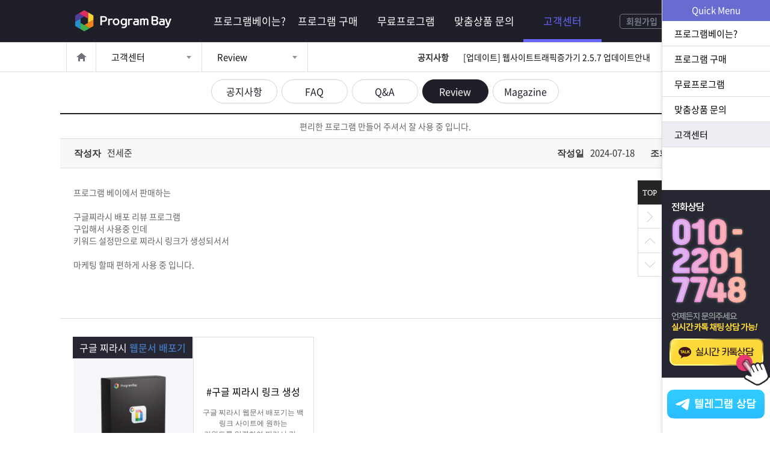

--- FILE ---
content_type: text/html; charset=UTF-8
request_url: https://www.programbay.kr/board.read.siso?CODE=3837&BCODE=5&no=815&pagenum=1
body_size: 33657
content:
<!DOCTYPE html>
<html>
<head>
<meta charset="utf-8">
<meta http-equiv="X-UA-Compatible" content="IE=edge">
<meta http-equiv="Cache-Control" content="no-cache">
<meta http-equiv="Pragma" content="no-cache">
<meta http-equiv="Expires" content="0">
<title>마케팅프로그램 전문 기업 프로그램베이-편리한 프로그램 만들어 주셔서 잘 사용 중 입니다.</title>
<meta name="viewport" content="width=device-width,initial-scale=1.0,user-scalable=no,maximum-scale=1.0,minimum-scale=1.0,target-densitydpi=medium-dpi">

<link rel="shortcut icon" type="image/x-icon" href="/Form/_guest/programbay/images/favicon.ico">
<link href="/Form/_guest/programbay/images/favicon.png" rel="icon">
<link rel="canonical" href="https://www.programbay.kr/board.read.siso?CODE=3837&BCODE=5&no=815&pagenum=1">
<meta name="robots" content="index,follow">
<meta name="author" itemprop="author" content="programbay">
<meta name="title" itemprop="name" content="[마케팅프로그램 전문 기업 프로그램베이]
편리한 프로그램 만들어 주셔서 잘 사용 중 입니다.">
<meta name="description" itemprop="description" content="다양한 마케팅 자동화 프로그램으로 업무를 보다 수월하게! 단발적인 프로그램 판매는 이제그만! 구매이후 철저한 사후관리도 보장해드립니다.">
<!--
프로그램베이, 마케팅프로그램, 영업DB, DB마케팅, DB수집프로그램, DB마케팅, 블로그마케팅, 카페마케팅, SNS마케팅, 쇼핑몰홍보, DB추출기, DB수집기
프로그램 베이에서 판매하는&nbsp;구글찌라시 배포 리뷰 프로그램&nbsp;구입해서 ...-->
<meta name="keywords" itemprop="keywords" content="마케팅프로그램, 영업DB, DB마케팅, DB수집프로그램, DB마케팅, 블로그마케팅, 카페마케팅, SNS마케팅, 쇼핑몰홍보, DB추출기, DB수집기">
<meta property="og:type" content="website">
<meta property="og:title" content="[마케팅프로그램 전문 기업 프로그램베이]
편리한 프로그램 만들어 주셔서 잘 사용 중 입니다.">
<meta property="og:url" content="https://www.programbay.kr/board.read.siso?CODE=3837&BCODE=5&no=815&pagenum=1">
<meta property="og:description" content="다양한 마케팅 자동화 프로그램으로 업무를 보다 수월하게! 단발적인 프로그램 판매는 이제그만! 구매이후 철저한 사후관리도 보장해드립니다.">
<meta property="og:site_name" content="programbay">
<meta property="og:image" content="https://www.programbay.kr/img/programbay.kr/orImage_cs_board_5.png?1768900547">
<meta property="og:image:width" content="800">
<meta property="og:image:height" content="400">
<meta property="og:locale" content="ko_KR">
<meta property="og:keywords" content="마케팅프로그램, 영업DB, DB마케팅, DB수집프로그램, DB마케팅, 블로그마케팅, 카페마케팅, SNS마케팅, 쇼핑몰홍보, DB추출기, DB수집기">
<meta name="twitter:card" content="summary">
<link rel="alternate" type="application/rss+xml" title="programbay &raquo; 피드" href="https://www.programbay.kr/rss/index.siso" />
<meta name="facebook-domain-verification" content="zccgdi2c12e4myvgzbqzgpbd9xwn0s" />
<meta name="naver-site-verification" content="db932d848e1140b5083471f078567946feed8b1e" />
<meta name="naver-site-verification" content="821f7bf5e77077cfdce059d85b6bf0745801570a" />

<!-- Google Tag Manager -->
<script>(function(w,d,s,l,i){w[l]=w[l]||[];w[l].push({'gtm.start':
new Date().getTime(),event:'gtm.js'});var f=d.getElementsByTagName(s)[0],
j=d.createElement(s),dl=l!='dataLayer'?'&l='+l:'';j.async=true;j.src=
'https://www.googletagmanager.com/gtm.js?id='+i+dl;f.parentNode.insertBefore(j,f);
})(window,document,'script','dataLayer','GTM-PPGDRHJ');</script>
<!-- End Google Tag Manager -->

<!-- Google tag (gtag.js) -->
<script async src="https://www.googletagmanager.com/gtag/js?id=G-NRSCK152XH"></script>
<script>
  window.dataLayer = window.dataLayer || [];
  function gtag(){dataLayer.push(arguments);}
  gtag('js', new Date());

  gtag('config', 'G-NRSCK152XH');
</script>
<!-- End Google tag (gtag.js) -->

<!--[if lt IE 9]>
<link rel="stylesheet" href="/Form/_guest/programbay/css/ie8.css" type="text/css">
<![endif]-->
<link rel="stylesheet" href="/Form/_guest/programbay/css/bootstrap.min.css">
<link rel="stylesheet" href="/Form/_guest/programbay/css/bootstrap-select.min.css">
<!-- <link rel="stylesheet" href="//cdn.jsdelivr.net/npm/xeicon@2.3.3/xeicon.min.css"> -->
<link rel="stylesheet" href="//cdn.jsdelivr.net/gh/xpressengine/xeicon@2.3.3/xeicon.min.css">
<link rel="stylesheet" href="/Form/_guest/programbay/css/jquery-ui.css">
<link href="/Form/_guest/programbay/css/slick.css" rel="stylesheet">
<link rel="stylesheet" href="/Form/_guest/programbay/css/font-awesome.min.css">
<link rel="stylesheet" href="/Form/_guest/programbay/css/base.css?1768900547">
<link rel="stylesheet" href="/Form/_guest/programbay/css/jquery.bxslider.css?1768900547">
<link rel="stylesheet" href="/Form/_guest/programbay/css/layout.css?1768900547">
<link rel="stylesheet" href="/Form/_guest/programbay/css/response.css?1768900547">




<!--[if lte IE 8]>
<script src="/Form/_guest/programbay/js/html5.js"></script>
<![endif]-->

<!--[if lt IE 9]>
<script src="/Form/_guest/programbay/js/html5shiv.min.js"></script>
<script src="/Form/_guest/programbay/js/respond.min.js"></script>
<![endif]-->
<script src="/Form/_guest/programbay/js/jquery-1.11.3.min.js"></script>
<script src="/Form/_guest/programbay/js/jquery-migrate-1.2.1.min.js"></script>
<script src="/Form/_guest/programbay/js/easing.js"></script>
<script src="/Form/_guest/programbay/js/slick.js"></script>
<script src="/Form/_guest/programbay/js/slick.min.js"></script>
<script src="/Form/_guest/programbay/js/jquery-ui.js"></script>
<script src="/Form/_guest/programbay/js/bootstrap.min.js"></script>
<script src="/Form/_guest/programbay/js/bootstrap-select.min.js"></script>
<script src="/Form/_guest/programbay/js/sly.min.js"></script>
<script src="/Form/_guest/programbay/js/jquery.bpopup.min.js"></script>
<script src="/Form/_guest/programbay/js/jquery.bxslider.min.js"></script>
<script src="/Form/_guest/programbay/js/jquery.placeholder.js"></script>
<script src="/Form/_guest/programbay/js/jquery.ui.touch-punch.min.js"></script>
<script src="/Form/_guest/programbay/js/jquery.ui.totop.js"></script>
<script src="/Form/_guest/programbay/js/totop.js"></script>


<!-- 기존 시작 -->
<link href="https://fonts.googleapis.com/css2?family=Roboto:ital,wght@0,100;0,300;0,400;0,500;0,700;0,900;1,100;1,300;1,400;1,500;1,700;1,900&display=swap" rel="stylesheet">

<link rel="stylesheet" href="/Form/_guest/programbay/css/sweetalert.css?1768900547">
<link rel="stylesheet" href="/Form/_guest/programbay/css/style.css?1768900547">
<link rel="stylesheet" href="/Form/_guest/programbay/css/sub.css?1768900547">


<script src="/Form/_guest/programbay/js/prefixfree.min.js?1768900547"></script>
<script src="/Form/_guest/programbay/js/sweetalert.min.js?1768900547"></script>
<script src="/Form/_guest/programbay/js/common.js?1768900547"></script>
<script src="/Form/_guest/programbay/js/sub.js?1768900547"></script>
<script src="/Form/_guest/programbay/js/login.js?1768900547"></script>
<script src="/Form/_guest/programbay/js/jquery.form.js?1768900547"></script>
<script src="/Form/_guest/programbay/js/global.func.js?1768900547"></script>



<!-- Criteo 로더 파일 -->
<script type="text/javascript" src="//dynamic.criteo.com/js/ld/ld.js?a=120998" async="true"></script>
<!-- END Criteo 로더 파일 -->


<!-- AceCounter Log Gathering Script V.8.0.AMZ2019080601 -->
<script language='javascript'>
	var _AceGID=(function(){var Inf=['gtp17.acecounter.com','8080','AH3A44919085476','AW','0','NaPm,Ncisy','ALL','0']; var _CI=(!_AceGID)?[]:_AceGID.val;var _N=0;var _T=new Image(0,0);if(_CI.join('.').indexOf(Inf[3])<0){ _T.src ="https://"+ Inf[0] +'/?cookie'; _CI.push(Inf);  _N=_CI.length; } return {o: _N,val:_CI}; })();
	var _AceCounter=(function(){var G=_AceGID;var _sc=document.createElement('script');var _sm=document.getElementsByTagName('script')[0];if(G.o!=0){var _A=G.val[G.o-1];var _G=(_A[0]).substr(0,_A[0].indexOf('.'));var _C=(_A[7]!='0')?(_A[2]):_A[3];var _U=(_A[5]).replace(/\,/g,'_');_sc.src='https:'+'//cr.acecounter.com/Web/AceCounter_'+_C+'.js?gc='+_A[2]+'&py='+_A[4]+'&gd='+_G+'&gp='+_A[1]+'&up='+_U+'&rd='+(new Date().getTime());_sm.parentNode.insertBefore(_sc,_sm);return _sc.src;}})();
</script>
<!-- AceCounter Log Gathering Script End -->




<!--<script>
	function ready(){
	alert('프로그램 준비중입니다.\n최대한 빠른 시일내에 찾아뵙도록 하겠습니다.\n이용에 불편을 드려 죄송합니다.');}
	function noexhbt(){
	alert('진열되지 않은 상품입니다.');}
</script>-->
<!-- 기존 끝 -->
<script type="application/ld+json">{"@context":"http:\/\/schema.org","@type":"BlogPosting","mainEntityOfPage":{"@type":"WebPage","@id":"https:\/\/www.programbay.kr\/board.read.siso?CODE=3837&BCODE=5&no=815&pagenum=1"},"datePublished":null,"dateModified":null,"headline":"\uc601\uc5c5\/\ub9c8\ucf00\ud305 \ud504\ub85c\uadf8\ub7a8 \uc11c\ube44\uc2a4 \ud68c\uc0ac \ud504\ub85c\uadf8\ub7a8\ubca0\uc774","description":"\ub2e4\uc591\ud55c \ub9c8\ucf00\ud305 \uc790\ub3d9\ud654 \ud504\ub85c\uadf8\ub7a8\uc73c\ub85c \uc5c5\ubb34\ub97c \ubcf4\ub2e4 \uc218\uc6d4\ud558\uac8c! \ub2e8\ubc1c\uc801\uc778 \ud504\ub85c\uadf8\ub7a8 \ud310\ub9e4\ub294 \uc774\uc81c\uadf8\ub9cc! \uad6c\ub9e4\uc774\ud6c4 \ucca0\uc800\ud55c \uc0ac\ud6c4\uad00\ub9ac\ub3c4 \ubcf4\uc7a5\ud574\ub4dc\ub9bd\ub2c8\ub2e4.","image":["https:\/\/www.programbay.kr\/img\/programbay.kr\/orImage_main_2.png?1601885155"],"author":{"@type":"Organization","name":"programbay"},"publisher":{"@type":"Organization","name":"programbay","logo":{"@type":"ImageObject","url":"https:\/\/www.programbay.kr\/Form\/_guest\/programbay\/images\/common\/top_logo.png"}}}</script>

<script async src="https://www.googletagmanager.com/gtag/js?id=AW-10999781199"></script>
<script>
  window.dataLayer = window.dataLayer || [];
  function gtag(){dataLayer.push(arguments);}
  gtag('js', new Date());

  gtag('config', 'AW-10999781199');
</script>


<!-- Google Tag Manager 중복이여서 주석 처리 했습니다.
<script>(function(w,d,s,l,i){w[l]=w[l]||[];w[l].push({'gtm.start':
new Date().getTime(),event:'gtm.js'});var f=d.getElementsByTagName(s)[0],
j=d.createElement(s),dl=l!='dataLayer'?'&l='+l:'';j.async=true;j.src=
'https://www.googletagmanager.com/gtm.js?id='+i+dl;f.parentNode.insertBefore(j,f);
})(window,document,'script','dataLayer','GTM-PPGDRHJ');</script>
<!-- End Google Tag Manager -->

</head>


<body class="page_boardread file_boardread p_menu_05 board board_5 ">

<!-- Google Tag Manager (noscript) -->
<noscript><iframe src="https://www.googletagmanager.com/ns.html?id=GTM-PPGDRHJ"
height="0" width="0" style="display:none;visibility:hidden"></iframe></noscript>
<!-- End Google Tag Manager (noscript) -->


<script type='text/javascript' src='/Conn/js/traffic.siso?local=&CCC=&CCC2=&RR='></script>

<script type="text/javascript">
	function setCookie( name, value, expiredays ) {
		var todayDate = new Date();
		todayDate.setDate( todayDate.getDate() + expiredays );
		document.cookie = name + "=" + escape( value ) + "; path=/; expires=" + todayDate.toGMTString() + ";"
	}

	function closeLayer() {
		if($("#ck_popup_01_chk").prop("checked")){
			setCookie( "ckpopup01", "done" , 1 );
		}
		$("#ck_popup_01").css({"display":"none"});
	}
</script>

<!--  -->
<style type="text/css">
/*팝업*/
  .ck_popup_wrap {
    position: absolute;
	top: 50px;
    left: 50px;
    width: auto;
    z-index: 9999;
    background-color: #fff;
	display:none;
  }
  #ck_popup_01 {
  top: 100px;
  left: 50%;
  width: 420px;
  margin-left: -210px;
  }
  .ck_popup_box_wrap {
    background-color: #000;
    padding: 5px;
    position: relative;top: 0px;
    left: 0px;
  }
  .ck_popup_box input {
    margin: 0px;
    width: 15px;
    height: 15px;
    border: none;
    background-color: #fff;
  }
  .ck_popup_box label {
    font-size: 12px;
    color: #fff;
    line-height: 15px;
    padding-left: 5px;
    position: relative;top: -2px;
    margin-bottom: 0px;
  }
  .ck_popup_close {
    font-size: 13px;
    color: #999;
    position: absolute;top: 0px;
    right: 0px;
    text-decoration: none;
    height: 25px;
    line-height: 25px;
    padding: 0 5px;
    font-weight: bold;
  }
  .ck_popup_img img {
    max-width: 100%;
    vertical-align: bottom;
  }
  .ck_popup_img a {
  	display: inline-block;
  }

@media screen and (max-width: 500px) {
.ck_popup_wrap {
  top: 80px!important;
  left: 50%!important;
  transform:translateX(-50%);
  margin: 0px!important;
  display:block ;
}
.ck_popup_wrap {
  width: 80%!important
}
.ck_popup_img a {
	width: 100%;
}
.ck_popup_img img {
	width: 100%;
}

}
</style>

<script type="text/javascript">
	cookiedata = document.cookie;
	if ( cookiedata.indexOf("ckpopup01=done") < 0 ) {
		//$("#ck_popup_01").css({"display":"block"});
	}
	else {
		$("#ck_popup_01").css({"display":"none"});
	}
</script>
<div id="wrap">
	<div class="header_all_wrap">
		<div class="header_wrap">
			<div class="header_top_wrap">
				<div class="header_top">
					<div class="header">
						<h1 class="top_logo_wrap">
							<a href="/" class="top_logo" title="프로그램베이">
								<img src="/Form/_guest/programbay/images/common/top_logo.png" alt="프로그램베이">
							</a>
						</h1>
						<div class="top_nav_wrap">
							<div class="top_nav">
								<div class="menu menu_01 ">
	<a href="/about_us.siso" class="menu_a void_link">
		<span>프로그램베이는?</span>
	</a>
	<div class="sub_menu_wrap">
		<div class="sub_menu sub_menu_01 ">
			<a href="/about_us.siso" class="sub_menu_a">
				<span>회사소개</span>
			</a>
		</div>
		<div class="sub_menu sub_menu_02 ">
			<a href="/biz_area.siso" class="sub_menu_a">
				<span>사업분야</span>
			</a>
		</div>
		<!-- <div class="sub_menu sub_menu_03 ">
			<a href="/partners.siso" class="sub_menu_a">
				<span>협력업체</span>
			</a>
		</div> -->
		<div class="sub_menu sub_menu_04 ">
			<a href="/location.siso" class="sub_menu_a">
				<span>오시는길</span>
			</a>
		</div>
	</div>
</div>
<div class="menu menu_02 ">
	<a href="/list.siso?DC=ALL" class="menu_a void_link">
		<span>프로그램 구매</span>
	</a>
	<div class="sub_menu_wrap">
		<div class="sub_menu sub_menu_01 ">
			<a href="/list.siso?DC=ALL" class="sub_menu_a">
				<span>전체</span>
			</a>
		</div>
		<div class="sub_menu sub_menu_02 ">
			<a href="/list.siso?BESTIS=Y" class="sub_menu_a">
				<span>BEST</span>
			</a>
		</div>
		<div class="sub_menu sub_menu_03 ">
			<a href="/list.siso?NEWIS=Y" class="sub_menu_a">
				<span>NEW</span>
			</a>
		</div>
		<div class="sub_menu sub_menu_04 ">
			<a href="/list.siso?DC=database" class="sub_menu_a">
				<span>DB관련</span>
			</a>
		</div>
		<div class="sub_menu sub_menu_05 ">
			<a href="/list.siso?DC=marketing" class="sub_menu_a">
				<span>마케팅</span>
			</a>
		</div>
		<div class="sub_menu sub_menu_06 ">
			<a href="/list.siso?DC=etc" class="sub_menu_a">
				<span>기타</span>
			</a>
		</div>
	</div>
</div>
<div class="menu menu_03 ">
	<a href="/list.siso?DC=free" class="menu_a">
		<span>무료프로그램</span>
	</a>
</div>
<div class="menu menu_04 ">
	<a href="/board.siso?BCODE=7" class="menu_a">
		<span>맞춤상품 문의</span>
	</a>
</div>
<div class="menu menu_05 active">
	<a href="/board.siso?BCODE=4&MAINIS=Y" class="menu_a void_link">
		<span>고객센터</span>
	</a>
	<div class="sub_menu_wrap">
		<div class="sub_menu sub_menu_01 ">
			<a href="/board.siso?BCODE=4" class="sub_menu_a">
				<span>공지사항</span>
			</a>
		</div>
		<div class="sub_menu sub_menu_02 ">
			<a href="/board.siso?BCODE=8" class="sub_menu_a">
				<span>FAQ</span>
			</a>
		</div>
		<div class="sub_menu sub_menu_03 ">
			<a href="/board.siso?BCODE=6" class="sub_menu_a">
				<span>Q&A</span>
			</a>
		</div>
		<div class="sub_menu sub_menu_04 active">
			<a href="/board.siso?BCODE=5" class="sub_menu_a">
				<span>Review</span>
			</a>
		</div>
		<div class="sub_menu sub_menu_04 ">
			<a href="/board.siso?BCODE=9" class="sub_menu_a">
				<span>Magazine</span>
			</a>
		</div>
	</div>
</div>
<div class="menu menu_06 ">
		<a href="/signup.siso" class="menu_a void_link">
		<span>마이페이지</span>
	</a>
		<div class="sub_menu_wrap">
					<div class="sub_menu sub_menu_06 ">
				<a href="/signup.siso" class="sub_menu_a">
					<span>회원가입</span>
				</a>
			</div>
			<div class="sub_menu sub_menu_07">
				<a href="javascript:void(0)" class="sub_menu_a login_btn">
					<span>로그인</span>
				</a>
			</div>
			</div>
</div>							</div>
						</div>
						<div class="top_menu_link_wrap">
							<div class="top_menu_link">
																<div class="top_menu_link_box join_btn">
									<a href="/signup.siso">
										회원가입
									</a>
								</div>
								<div class="top_menu_link_box login_btn">
									<a href="javascript:void(0)">
										로그인
									</a>
								</div>
															</div>
						</div>
						<div class="mobile_menu_btn">
							<span></span>
							<span></span>
							<span></span>
						</div>
					</div>
				</div>
			</div>
			<div class="header_slider_wrap">
				<div class="slider4">
					<ul class="bxslider4">
						<li>
							<div class="main_slider_wrap main_slider_wrap_01">
								<div class="main_slider_bg">
								</div>
								<div class="main_slider_on pt_img_01">
									<div class="main_slider_txt_box_wrap">
										<div class="main_slider_txt_box">
											<div class="main_slider_txt_01">
												강력한 마케팅 필수템!
											</div>
											<div class="main_slider_txt_02">
												프로그램베이
											</div>
										</div>
									</div>
								</div>
							</div>
						</li>
						<li>
							<div class="main_slider_wrap main_slider_wrap_02">
								<div class="main_slider_bg">
								</div>
								<div class="main_slider_on pt_img_02">
									<div class="main_slider_txt_box_wrap">
										<div class="main_slider_txt_box">
											<div class="main_slider_txt_01">
												기획·제작·마케팅까지
											</div>
											<div class="main_slider_txt_02">
												최고의 비즈니스 파트너
											</div>
										</div>
									</div>
								</div>
							</div>
						</li>
						<li>
							<div class="main_slider_wrap main_slider_wrap_03">
								<div class="main_slider_bg">
								</div>
								<div class="main_slider_on pt_img_03">
									<div class="main_slider_txt_box_wrap">
										<div class="main_slider_txt_box">
											<div class="main_slider_txt_01">
												트렌드를 넘는 마케팅!
											</div>
											<div class="main_slider_txt_02">
												디지털 마케팅 플랫폼
											</div>
										</div>
									</div>
								</div>
							</div>
						</li>
					</ul>
				</div>
				<script type="text/javascript">
					$(document).ready(function() {
						var slider4 = $('.bxslider4').bxSlider({
							mode: "fade",
							useCSS:false,
							auto: true,
							pause:5000,
							speed:1000,
							pager:false,
							onSliderLoad: function() {
								$(".bxslider4 li:not([class='bx-clone'])").eq(0).addClass('current');
								$(".bxslider4 .main_slider_on .main_slider_txt_00").stop().css({"opacity":"0"});
								$(".bxslider4 .main_slider_on .main_slider_txt_01").stop().css({"opacity":"0"});
								$(".bxslider4 .main_slider_on .main_slider_txt_02").stop().css({"opacity":"0"});
								$(".bxslider4 .main_slider_on .main_slider_txt_03").stop().css({"opacity":"0"});
								$(".bxslider4 .main_slider_on .main_slider_txt_04").stop().css({"opacity":"0"});
								$(".bxslider4 .main_slider_on .main_slider_txt_05").stop().css({"opacity":"0"});
								activeLi = $(".bxslider4 li:not([class='bx-clone'])").eq(0);
								activeLi.addClass('current');
								activeLi.find('.main_slider_txt_00').stop().delay(500).animate({'opacity':'1'},1000);
								activeLi.find('.main_slider_txt_01').stop().delay(600).animate({'opacity':'1'},1000);
								activeLi.find('.main_slider_txt_02').stop().delay(700).animate({'opacity':'1'},1000);
								activeLi.find('.main_slider_txt_03').stop().delay(800).animate({'opacity':'1'},1000);
								activeLi.find('.main_slider_txt_04').stop().delay(900).animate({'opacity':'1'},1000);
								activeLi.find('.main_slider_txt_05').stop().delay(1000).animate({'opacity':'1'},1000);
								$('.slider4 .bx-default-pager a').click(function () {
									var i = $(this).data('slide-index');
									slider4.goToSlide(i);
									slider4.stopAuto();
									slider4.startAuto();
									return false;
								});
								$('.slider4 .bx-controls-direction a').click(function () {
									var i = $(this).data('slide-index');
									slider4.goToSlide(i);
									slider4.stopAuto();
									slider4.startAuto();
									return false;
								});
								var MsliderH = $('.main_slider_txt_box').height() ;
							},
							onSlideBefore: function() {

								$(".bxslider4 li").removeClass('current');
								$(".bxslider4 .main_slider_on .main_slider_txt_00").stop().css({"opacity":"0"});
								$(".bxslider4 .main_slider_on .main_slider_txt_01").stop().css({"opacity":"0"});
								$(".bxslider4 .main_slider_on .main_slider_txt_02").stop().css({"opacity":"0"});
								$(".bxslider4 .main_slider_on .main_slider_txt_03").stop().css({"opacity":"0"});
								$(".bxslider4 .main_slider_on .main_slider_txt_04").stop().css({"opacity":"0"});
								$(".bxslider4 .main_slider_on .main_slider_txt_05").stop().css({"opacity":"0"});
								current = slider4.getCurrentSlide();
								activeLi = $(".bxslider4 li:not([class='bx-clone'])").eq(current);
								activeLi.find('.main_slider_txt_00').stop().delay(500).animate({'opacity':'1'},1000);
								activeLi.find('.main_slider_txt_01').stop().delay(600).animate({'opacity':'1'},1000);
								activeLi.find('.main_slider_txt_02').stop().delay(700).animate({'opacity':'1'},1000);
								activeLi.find('.main_slider_txt_03').stop().delay(800).animate({'opacity':'1'},1000);
								activeLi.find('.main_slider_txt_04').stop().delay(900).animate({'opacity':'1'},1000);
								activeLi.find('.main_slider_txt_05').stop().delay(1000).animate({'opacity':'1'},1000);
							},
							onSlideAfter: function() {
								$(".bxslider4 li").removeClass('current');
								activeLi.addClass('current');
								current = slider4.getCurrentSlide();
								activeLi = $(".bxslider4 li:not([class='bx-clone'])").eq(current);
							}
						});
						$(".target_top").click(function(e){
							e.preventDefault
						$("html,body").animate({scrollTop:0},1000);
						});
					});
				</script>
			</div>
			<!-- <div class="header_title_all_wrap">
				<div class="header_title_wrap">
					<div class="header_title_box">
													<h3 class="header_desc">
								어떠한 프로그램도 개발이 가능한
							</h3>
							<h2 class="header_title">
								프로그램베이							</h2>
											</div>
				</div>
			</div> -->
		</div>
	</div>
	<div class="m_menu_all_wrap">
		<div class="m_menu_wrap">
			<div class="m_menu_top_info_wrap">
				<div class="m_menu_top_info">
					<div class="m_menu_top_info_left_txt">
						<span class="m_menu_top_info_logo"></span>
													<a href="javascript:void(0)" class="login_btn">로그인</a><span>이 필요합니다.</span>
											</div>
					<div class="m_menu_top_close"></div>
				</div>
			</div>
			<div class="m_link_wrap">
									<a href="javascript:void(0)" class="m_link_box m_link_box_login login_btn">
						<div class="m_link_box_img"></div>
						<div class="m_link_box_label">
							로그인
						</div>
					</a>
					<a href="/signup.siso" class="m_link_box m_link_box_signup">
						<div class="m_link_box_img"></div>
						<div class="m_link_box_label">
							회원가입
						</div>
					</a>
									<a href="/board.siso?BCODE=6" class="m_link_box m_link_box_down">
						<div class="m_link_box_img"></div>
						<div class="m_link_box_label">
							Q&A
						</div>
					</a>
			</div>
			<div class="m_menu_box_wrap">
				<div class="m_menu_box">
					<div class="menu menu_01 ">
	<a href="/about_us.siso" class="menu_a void_link">
		<span>프로그램베이는?</span>
	</a>
	<div class="sub_menu_wrap">
		<div class="sub_menu sub_menu_01 ">
			<a href="/about_us.siso" class="sub_menu_a">
				<span>회사소개</span>
			</a>
		</div>
		<div class="sub_menu sub_menu_02 ">
			<a href="/biz_area.siso" class="sub_menu_a">
				<span>사업분야</span>
			</a>
		</div>
		<!-- <div class="sub_menu sub_menu_03 ">
			<a href="/partners.siso" class="sub_menu_a">
				<span>협력업체</span>
			</a>
		</div> -->
		<div class="sub_menu sub_menu_04 ">
			<a href="/location.siso" class="sub_menu_a">
				<span>오시는길</span>
			</a>
		</div>
	</div>
</div>
<div class="menu menu_02 ">
	<a href="/list.siso?DC=ALL" class="menu_a void_link">
		<span>프로그램 구매</span>
	</a>
	<div class="sub_menu_wrap">
		<div class="sub_menu sub_menu_01 ">
			<a href="/list.siso?DC=ALL" class="sub_menu_a">
				<span>전체</span>
			</a>
		</div>
		<div class="sub_menu sub_menu_02 ">
			<a href="/list.siso?BESTIS=Y" class="sub_menu_a">
				<span>BEST</span>
			</a>
		</div>
		<div class="sub_menu sub_menu_03 ">
			<a href="/list.siso?NEWIS=Y" class="sub_menu_a">
				<span>NEW</span>
			</a>
		</div>
		<div class="sub_menu sub_menu_04 ">
			<a href="/list.siso?DC=database" class="sub_menu_a">
				<span>DB관련</span>
			</a>
		</div>
		<div class="sub_menu sub_menu_05 ">
			<a href="/list.siso?DC=marketing" class="sub_menu_a">
				<span>마케팅</span>
			</a>
		</div>
		<div class="sub_menu sub_menu_06 ">
			<a href="/list.siso?DC=etc" class="sub_menu_a">
				<span>기타</span>
			</a>
		</div>
	</div>
</div>
<div class="menu menu_03 ">
	<a href="/list.siso?DC=free" class="menu_a">
		<span>무료프로그램</span>
	</a>
</div>
<div class="menu menu_04 ">
	<a href="/board.siso?BCODE=7" class="menu_a">
		<span>맞춤상품 문의</span>
	</a>
</div>
<div class="menu menu_05 active">
	<a href="/board.siso?BCODE=4&MAINIS=Y" class="menu_a void_link">
		<span>고객센터</span>
	</a>
	<div class="sub_menu_wrap">
		<div class="sub_menu sub_menu_01 ">
			<a href="/board.siso?BCODE=4" class="sub_menu_a">
				<span>공지사항</span>
			</a>
		</div>
		<div class="sub_menu sub_menu_02 ">
			<a href="/board.siso?BCODE=8" class="sub_menu_a">
				<span>FAQ</span>
			</a>
		</div>
		<div class="sub_menu sub_menu_03 ">
			<a href="/board.siso?BCODE=6" class="sub_menu_a">
				<span>Q&A</span>
			</a>
		</div>
		<div class="sub_menu sub_menu_04 active">
			<a href="/board.siso?BCODE=5" class="sub_menu_a">
				<span>Review</span>
			</a>
		</div>
		<div class="sub_menu sub_menu_04 ">
			<a href="/board.siso?BCODE=9" class="sub_menu_a">
				<span>Magazine</span>
			</a>
		</div>
	</div>
</div>
<div class="menu menu_06 ">
		<a href="/signup.siso" class="menu_a void_link">
		<span>마이페이지</span>
	</a>
		<div class="sub_menu_wrap">
					<div class="sub_menu sub_menu_06 ">
				<a href="/signup.siso" class="sub_menu_a">
					<span>회원가입</span>
				</a>
			</div>
			<div class="sub_menu sub_menu_07">
				<a href="javascript:void(0)" class="sub_menu_a login_btn">
					<span>로그인</span>
				</a>
			</div>
			</div>
</div>				</div>
			</div>
		</div>
	</div>
	<div class="line_all_wrap">
		<div class="line_wrap">
			<div class="line_nav_wrap">
				<div class="line_nav_home">
					<a href="/" title="홈으로">홈으로</a>
				</div>
				<div class="line_nav">
					<div class="line_nav_box line_nav_box_01">
						<div class="line_nav_target">
							<div class="menu menu_01 ">
	<a href="/about_us.siso" class="menu_a void_link">
		<span>프로그램베이는?</span>
	</a>
	<div class="sub_menu_wrap">
		<div class="sub_menu sub_menu_01 ">
			<a href="/about_us.siso" class="sub_menu_a">
				<span>회사소개</span>
			</a>
		</div>
		<div class="sub_menu sub_menu_02 ">
			<a href="/biz_area.siso" class="sub_menu_a">
				<span>사업분야</span>
			</a>
		</div>
		<!-- <div class="sub_menu sub_menu_03 ">
			<a href="/partners.siso" class="sub_menu_a">
				<span>협력업체</span>
			</a>
		</div> -->
		<div class="sub_menu sub_menu_04 ">
			<a href="/location.siso" class="sub_menu_a">
				<span>오시는길</span>
			</a>
		</div>
	</div>
</div>
<div class="menu menu_02 ">
	<a href="/list.siso?DC=ALL" class="menu_a void_link">
		<span>프로그램 구매</span>
	</a>
	<div class="sub_menu_wrap">
		<div class="sub_menu sub_menu_01 ">
			<a href="/list.siso?DC=ALL" class="sub_menu_a">
				<span>전체</span>
			</a>
		</div>
		<div class="sub_menu sub_menu_02 ">
			<a href="/list.siso?BESTIS=Y" class="sub_menu_a">
				<span>BEST</span>
			</a>
		</div>
		<div class="sub_menu sub_menu_03 ">
			<a href="/list.siso?NEWIS=Y" class="sub_menu_a">
				<span>NEW</span>
			</a>
		</div>
		<div class="sub_menu sub_menu_04 ">
			<a href="/list.siso?DC=database" class="sub_menu_a">
				<span>DB관련</span>
			</a>
		</div>
		<div class="sub_menu sub_menu_05 ">
			<a href="/list.siso?DC=marketing" class="sub_menu_a">
				<span>마케팅</span>
			</a>
		</div>
		<div class="sub_menu sub_menu_06 ">
			<a href="/list.siso?DC=etc" class="sub_menu_a">
				<span>기타</span>
			</a>
		</div>
	</div>
</div>
<div class="menu menu_03 ">
	<a href="/list.siso?DC=free" class="menu_a">
		<span>무료프로그램</span>
	</a>
</div>
<div class="menu menu_04 ">
	<a href="/board.siso?BCODE=7" class="menu_a">
		<span>맞춤상품 문의</span>
	</a>
</div>
<div class="menu menu_05 active">
	<a href="/board.siso?BCODE=4&MAINIS=Y" class="menu_a void_link">
		<span>고객센터</span>
	</a>
	<div class="sub_menu_wrap">
		<div class="sub_menu sub_menu_01 ">
			<a href="/board.siso?BCODE=4" class="sub_menu_a">
				<span>공지사항</span>
			</a>
		</div>
		<div class="sub_menu sub_menu_02 ">
			<a href="/board.siso?BCODE=8" class="sub_menu_a">
				<span>FAQ</span>
			</a>
		</div>
		<div class="sub_menu sub_menu_03 ">
			<a href="/board.siso?BCODE=6" class="sub_menu_a">
				<span>Q&A</span>
			</a>
		</div>
		<div class="sub_menu sub_menu_04 active">
			<a href="/board.siso?BCODE=5" class="sub_menu_a">
				<span>Review</span>
			</a>
		</div>
		<div class="sub_menu sub_menu_04 ">
			<a href="/board.siso?BCODE=9" class="sub_menu_a">
				<span>Magazine</span>
			</a>
		</div>
	</div>
</div>
<div class="menu menu_06 ">
		<a href="/signup.siso" class="menu_a void_link">
		<span>마이페이지</span>
	</a>
		<div class="sub_menu_wrap">
					<div class="sub_menu sub_menu_06 ">
				<a href="/signup.siso" class="sub_menu_a">
					<span>회원가입</span>
				</a>
			</div>
			<div class="sub_menu sub_menu_07">
				<a href="javascript:void(0)" class="sub_menu_a login_btn">
					<span>로그인</span>
				</a>
			</div>
			</div>
</div>						</div>
						<div class="line_nav_menu">
							<div class="menu menu_01 ">
	<a href="/about_us.siso" class="menu_a void_link">
		<span>프로그램베이는?</span>
	</a>
	<div class="sub_menu_wrap">
		<div class="sub_menu sub_menu_01 ">
			<a href="/about_us.siso" class="sub_menu_a">
				<span>회사소개</span>
			</a>
		</div>
		<div class="sub_menu sub_menu_02 ">
			<a href="/biz_area.siso" class="sub_menu_a">
				<span>사업분야</span>
			</a>
		</div>
		<!-- <div class="sub_menu sub_menu_03 ">
			<a href="/partners.siso" class="sub_menu_a">
				<span>협력업체</span>
			</a>
		</div> -->
		<div class="sub_menu sub_menu_04 ">
			<a href="/location.siso" class="sub_menu_a">
				<span>오시는길</span>
			</a>
		</div>
	</div>
</div>
<div class="menu menu_02 ">
	<a href="/list.siso?DC=ALL" class="menu_a void_link">
		<span>프로그램 구매</span>
	</a>
	<div class="sub_menu_wrap">
		<div class="sub_menu sub_menu_01 ">
			<a href="/list.siso?DC=ALL" class="sub_menu_a">
				<span>전체</span>
			</a>
		</div>
		<div class="sub_menu sub_menu_02 ">
			<a href="/list.siso?BESTIS=Y" class="sub_menu_a">
				<span>BEST</span>
			</a>
		</div>
		<div class="sub_menu sub_menu_03 ">
			<a href="/list.siso?NEWIS=Y" class="sub_menu_a">
				<span>NEW</span>
			</a>
		</div>
		<div class="sub_menu sub_menu_04 ">
			<a href="/list.siso?DC=database" class="sub_menu_a">
				<span>DB관련</span>
			</a>
		</div>
		<div class="sub_menu sub_menu_05 ">
			<a href="/list.siso?DC=marketing" class="sub_menu_a">
				<span>마케팅</span>
			</a>
		</div>
		<div class="sub_menu sub_menu_06 ">
			<a href="/list.siso?DC=etc" class="sub_menu_a">
				<span>기타</span>
			</a>
		</div>
	</div>
</div>
<div class="menu menu_03 ">
	<a href="/list.siso?DC=free" class="menu_a">
		<span>무료프로그램</span>
	</a>
</div>
<div class="menu menu_04 ">
	<a href="/board.siso?BCODE=7" class="menu_a">
		<span>맞춤상품 문의</span>
	</a>
</div>
<div class="menu menu_05 active">
	<a href="/board.siso?BCODE=4&MAINIS=Y" class="menu_a void_link">
		<span>고객센터</span>
	</a>
	<div class="sub_menu_wrap">
		<div class="sub_menu sub_menu_01 ">
			<a href="/board.siso?BCODE=4" class="sub_menu_a">
				<span>공지사항</span>
			</a>
		</div>
		<div class="sub_menu sub_menu_02 ">
			<a href="/board.siso?BCODE=8" class="sub_menu_a">
				<span>FAQ</span>
			</a>
		</div>
		<div class="sub_menu sub_menu_03 ">
			<a href="/board.siso?BCODE=6" class="sub_menu_a">
				<span>Q&A</span>
			</a>
		</div>
		<div class="sub_menu sub_menu_04 active">
			<a href="/board.siso?BCODE=5" class="sub_menu_a">
				<span>Review</span>
			</a>
		</div>
		<div class="sub_menu sub_menu_04 ">
			<a href="/board.siso?BCODE=9" class="sub_menu_a">
				<span>Magazine</span>
			</a>
		</div>
	</div>
</div>
<div class="menu menu_06 ">
		<a href="/signup.siso" class="menu_a void_link">
		<span>마이페이지</span>
	</a>
		<div class="sub_menu_wrap">
					<div class="sub_menu sub_menu_06 ">
				<a href="/signup.siso" class="sub_menu_a">
					<span>회원가입</span>
				</a>
			</div>
			<div class="sub_menu sub_menu_07">
				<a href="javascript:void(0)" class="sub_menu_a login_btn">
					<span>로그인</span>
				</a>
			</div>
			</div>
</div>						</div>
					</div>
					<div class="line_nav_box line_nav_box_02">
						<div class="line_nav_target">
							<div class="menu menu_01 ">
	<a href="/about_us.siso" class="menu_a void_link">
		<span>프로그램베이는?</span>
	</a>
	<div class="sub_menu_wrap">
		<div class="sub_menu sub_menu_01 ">
			<a href="/about_us.siso" class="sub_menu_a">
				<span>회사소개</span>
			</a>
		</div>
		<div class="sub_menu sub_menu_02 ">
			<a href="/biz_area.siso" class="sub_menu_a">
				<span>사업분야</span>
			</a>
		</div>
		<!-- <div class="sub_menu sub_menu_03 ">
			<a href="/partners.siso" class="sub_menu_a">
				<span>협력업체</span>
			</a>
		</div> -->
		<div class="sub_menu sub_menu_04 ">
			<a href="/location.siso" class="sub_menu_a">
				<span>오시는길</span>
			</a>
		</div>
	</div>
</div>
<div class="menu menu_02 ">
	<a href="/list.siso?DC=ALL" class="menu_a void_link">
		<span>프로그램 구매</span>
	</a>
	<div class="sub_menu_wrap">
		<div class="sub_menu sub_menu_01 ">
			<a href="/list.siso?DC=ALL" class="sub_menu_a">
				<span>전체</span>
			</a>
		</div>
		<div class="sub_menu sub_menu_02 ">
			<a href="/list.siso?BESTIS=Y" class="sub_menu_a">
				<span>BEST</span>
			</a>
		</div>
		<div class="sub_menu sub_menu_03 ">
			<a href="/list.siso?NEWIS=Y" class="sub_menu_a">
				<span>NEW</span>
			</a>
		</div>
		<div class="sub_menu sub_menu_04 ">
			<a href="/list.siso?DC=database" class="sub_menu_a">
				<span>DB관련</span>
			</a>
		</div>
		<div class="sub_menu sub_menu_05 ">
			<a href="/list.siso?DC=marketing" class="sub_menu_a">
				<span>마케팅</span>
			</a>
		</div>
		<div class="sub_menu sub_menu_06 ">
			<a href="/list.siso?DC=etc" class="sub_menu_a">
				<span>기타</span>
			</a>
		</div>
	</div>
</div>
<div class="menu menu_03 ">
	<a href="/list.siso?DC=free" class="menu_a">
		<span>무료프로그램</span>
	</a>
</div>
<div class="menu menu_04 ">
	<a href="/board.siso?BCODE=7" class="menu_a">
		<span>맞춤상품 문의</span>
	</a>
</div>
<div class="menu menu_05 active">
	<a href="/board.siso?BCODE=4&MAINIS=Y" class="menu_a void_link">
		<span>고객센터</span>
	</a>
	<div class="sub_menu_wrap">
		<div class="sub_menu sub_menu_01 ">
			<a href="/board.siso?BCODE=4" class="sub_menu_a">
				<span>공지사항</span>
			</a>
		</div>
		<div class="sub_menu sub_menu_02 ">
			<a href="/board.siso?BCODE=8" class="sub_menu_a">
				<span>FAQ</span>
			</a>
		</div>
		<div class="sub_menu sub_menu_03 ">
			<a href="/board.siso?BCODE=6" class="sub_menu_a">
				<span>Q&A</span>
			</a>
		</div>
		<div class="sub_menu sub_menu_04 active">
			<a href="/board.siso?BCODE=5" class="sub_menu_a">
				<span>Review</span>
			</a>
		</div>
		<div class="sub_menu sub_menu_04 ">
			<a href="/board.siso?BCODE=9" class="sub_menu_a">
				<span>Magazine</span>
			</a>
		</div>
	</div>
</div>
<div class="menu menu_06 ">
		<a href="/signup.siso" class="menu_a void_link">
		<span>마이페이지</span>
	</a>
		<div class="sub_menu_wrap">
					<div class="sub_menu sub_menu_06 ">
				<a href="/signup.siso" class="sub_menu_a">
					<span>회원가입</span>
				</a>
			</div>
			<div class="sub_menu sub_menu_07">
				<a href="javascript:void(0)" class="sub_menu_a login_btn">
					<span>로그인</span>
				</a>
			</div>
			</div>
</div>						</div>
						<div class="line_nav_menu">
							<div class="menu menu_01 ">
	<a href="/about_us.siso" class="menu_a void_link">
		<span>프로그램베이는?</span>
	</a>
	<div class="sub_menu_wrap">
		<div class="sub_menu sub_menu_01 ">
			<a href="/about_us.siso" class="sub_menu_a">
				<span>회사소개</span>
			</a>
		</div>
		<div class="sub_menu sub_menu_02 ">
			<a href="/biz_area.siso" class="sub_menu_a">
				<span>사업분야</span>
			</a>
		</div>
		<!-- <div class="sub_menu sub_menu_03 ">
			<a href="/partners.siso" class="sub_menu_a">
				<span>협력업체</span>
			</a>
		</div> -->
		<div class="sub_menu sub_menu_04 ">
			<a href="/location.siso" class="sub_menu_a">
				<span>오시는길</span>
			</a>
		</div>
	</div>
</div>
<div class="menu menu_02 ">
	<a href="/list.siso?DC=ALL" class="menu_a void_link">
		<span>프로그램 구매</span>
	</a>
	<div class="sub_menu_wrap">
		<div class="sub_menu sub_menu_01 ">
			<a href="/list.siso?DC=ALL" class="sub_menu_a">
				<span>전체</span>
			</a>
		</div>
		<div class="sub_menu sub_menu_02 ">
			<a href="/list.siso?BESTIS=Y" class="sub_menu_a">
				<span>BEST</span>
			</a>
		</div>
		<div class="sub_menu sub_menu_03 ">
			<a href="/list.siso?NEWIS=Y" class="sub_menu_a">
				<span>NEW</span>
			</a>
		</div>
		<div class="sub_menu sub_menu_04 ">
			<a href="/list.siso?DC=database" class="sub_menu_a">
				<span>DB관련</span>
			</a>
		</div>
		<div class="sub_menu sub_menu_05 ">
			<a href="/list.siso?DC=marketing" class="sub_menu_a">
				<span>마케팅</span>
			</a>
		</div>
		<div class="sub_menu sub_menu_06 ">
			<a href="/list.siso?DC=etc" class="sub_menu_a">
				<span>기타</span>
			</a>
		</div>
	</div>
</div>
<div class="menu menu_03 ">
	<a href="/list.siso?DC=free" class="menu_a">
		<span>무료프로그램</span>
	</a>
</div>
<div class="menu menu_04 ">
	<a href="/board.siso?BCODE=7" class="menu_a">
		<span>맞춤상품 문의</span>
	</a>
</div>
<div class="menu menu_05 active">
	<a href="/board.siso?BCODE=4&MAINIS=Y" class="menu_a void_link">
		<span>고객센터</span>
	</a>
	<div class="sub_menu_wrap">
		<div class="sub_menu sub_menu_01 ">
			<a href="/board.siso?BCODE=4" class="sub_menu_a">
				<span>공지사항</span>
			</a>
		</div>
		<div class="sub_menu sub_menu_02 ">
			<a href="/board.siso?BCODE=8" class="sub_menu_a">
				<span>FAQ</span>
			</a>
		</div>
		<div class="sub_menu sub_menu_03 ">
			<a href="/board.siso?BCODE=6" class="sub_menu_a">
				<span>Q&A</span>
			</a>
		</div>
		<div class="sub_menu sub_menu_04 active">
			<a href="/board.siso?BCODE=5" class="sub_menu_a">
				<span>Review</span>
			</a>
		</div>
		<div class="sub_menu sub_menu_04 ">
			<a href="/board.siso?BCODE=9" class="sub_menu_a">
				<span>Magazine</span>
			</a>
		</div>
	</div>
</div>
<div class="menu menu_06 ">
		<a href="/signup.siso" class="menu_a void_link">
		<span>마이페이지</span>
	</a>
		<div class="sub_menu_wrap">
					<div class="sub_menu sub_menu_06 ">
				<a href="/signup.siso" class="sub_menu_a">
					<span>회원가입</span>
				</a>
			</div>
			<div class="sub_menu sub_menu_07">
				<a href="javascript:void(0)" class="sub_menu_a login_btn">
					<span>로그인</span>
				</a>
			</div>
			</div>
</div>						</div>
					</div>
				</div>
			</div>
			<div class="line_notice_all_wrap">
				<div class="line_notice_wrap">
					<div class="line_notice_label">
						공지사항
					</div>
					<div class="line_notice">
						<div class="slider1">
							<ul class="bxslider1">
																<li>
									<a href="/board.read.siso?CODE=71&BCODE=4&no=31&pagenum=1">
										[업데이트] 웹사이트트래픽증가기 2.5.7 업데이트안내									</a>
								</li>
																<li>
									<a href="/board.read.siso?CODE=70&BCODE=4&no=31&pagenum=1">
										[업데이트] C사디비추출기 1.0.9업데이트 안내									</a>
								</li>
																<li>
									<a href="/board.read.siso?CODE=69&BCODE=4&no=31&pagenum=1">
										[업데이트] 지식인자동답변기GPT 1.3.1 업데이트									</a>
								</li>
																<li>
									<a href="/board.read.siso?CODE=68&BCODE=4&no=31&pagenum=1">
										[완료]쪽지 및 메일발송기 캡챠해제문제									</a>
								</li>
																<!-- <li>
									<a href="#">
										NBlogPost 새로운 기능 추가! 가장 강력한 프로NBlogPost 새로운 기능 추가! 가장 강력한 프로
									</a>
								</li>
								<li>
									<a href="#">
										213123dasfasdas21edddddddddddddddddddddddddd1 fsadf21deasdasdㅁㄴ리ㅡㅁ누하ㅓㅁㄴ이
									</a>
								</li> -->
							</ul>
						</div>
						<script type="text/javascript">
							$(document).ready(function() {
								var slider1 = $('.bxslider1').bxSlider({
									mode: "vertical",
									useCSS:false,
									auto: true,
									pager: false,
									controls: false,
									onSliderLoad: function() {
										$(".bxslider1 li:not([class='bx-clone'])").eq(0).addClass('current');
										activeLi = $(".bxslider1 li:not([class='bx-clone'])").eq(0);
										activeLi.addClass('current');
										$('.slider1 .bx-default-pager a').click(function () {
											var i = $(this).data('slide-index');
											slider1.goToSlide(i);
											slider1.stopAuto();
											slider1.startAuto();
											return false;
										});
										$('.slider1 .bx-controls-direction a').click(function () {
											var i = $(this).data('slide-index');
											slider1.goToSlide(i);
											slider1.stopAuto();
											slider1.startAuto();
											return false;
										});
									},
									onSlideBefore: function() {
										$(".bxslider1 li").removeClass('current');
										current = slider1.getCurrentSlide();
										activeLi = $(".bxslider1 li:not([class='bx-clone'])").eq(current);
									},
									onSlideAfter: function() {
										$(".bxslider1 li").removeClass('current');
										activeLi.addClass('current');
										current = slider1.getCurrentSlide();
										activeLi = $(".bxslider1 li:not([class='bx-clone'])").eq(current);
									}
								});
							});
						</script>
					</div>
				</div>
			</div>
		</div>
	</div>
	<div class="tab_menu_all_wrap">
		<div class="tab_menu_wrap">
			<div class="menu menu_01 ">
	<a href="/about_us.siso" class="menu_a void_link">
		<span>프로그램베이는?</span>
	</a>
	<div class="sub_menu_wrap">
		<div class="sub_menu sub_menu_01 ">
			<a href="/about_us.siso" class="sub_menu_a">
				<span>회사소개</span>
			</a>
		</div>
		<div class="sub_menu sub_menu_02 ">
			<a href="/biz_area.siso" class="sub_menu_a">
				<span>사업분야</span>
			</a>
		</div>
		<!-- <div class="sub_menu sub_menu_03 ">
			<a href="/partners.siso" class="sub_menu_a">
				<span>협력업체</span>
			</a>
		</div> -->
		<div class="sub_menu sub_menu_04 ">
			<a href="/location.siso" class="sub_menu_a">
				<span>오시는길</span>
			</a>
		</div>
	</div>
</div>
<div class="menu menu_02 ">
	<a href="/list.siso?DC=ALL" class="menu_a void_link">
		<span>프로그램 구매</span>
	</a>
	<div class="sub_menu_wrap">
		<div class="sub_menu sub_menu_01 ">
			<a href="/list.siso?DC=ALL" class="sub_menu_a">
				<span>전체</span>
			</a>
		</div>
		<div class="sub_menu sub_menu_02 ">
			<a href="/list.siso?BESTIS=Y" class="sub_menu_a">
				<span>BEST</span>
			</a>
		</div>
		<div class="sub_menu sub_menu_03 ">
			<a href="/list.siso?NEWIS=Y" class="sub_menu_a">
				<span>NEW</span>
			</a>
		</div>
		<div class="sub_menu sub_menu_04 ">
			<a href="/list.siso?DC=database" class="sub_menu_a">
				<span>DB관련</span>
			</a>
		</div>
		<div class="sub_menu sub_menu_05 ">
			<a href="/list.siso?DC=marketing" class="sub_menu_a">
				<span>마케팅</span>
			</a>
		</div>
		<div class="sub_menu sub_menu_06 ">
			<a href="/list.siso?DC=etc" class="sub_menu_a">
				<span>기타</span>
			</a>
		</div>
	</div>
</div>
<div class="menu menu_03 ">
	<a href="/list.siso?DC=free" class="menu_a">
		<span>무료프로그램</span>
	</a>
</div>
<div class="menu menu_04 ">
	<a href="/board.siso?BCODE=7" class="menu_a">
		<span>맞춤상품 문의</span>
	</a>
</div>
<div class="menu menu_05 active">
	<a href="/board.siso?BCODE=4&MAINIS=Y" class="menu_a void_link">
		<span>고객센터</span>
	</a>
	<div class="sub_menu_wrap">
		<div class="sub_menu sub_menu_01 ">
			<a href="/board.siso?BCODE=4" class="sub_menu_a">
				<span>공지사항</span>
			</a>
		</div>
		<div class="sub_menu sub_menu_02 ">
			<a href="/board.siso?BCODE=8" class="sub_menu_a">
				<span>FAQ</span>
			</a>
		</div>
		<div class="sub_menu sub_menu_03 ">
			<a href="/board.siso?BCODE=6" class="sub_menu_a">
				<span>Q&A</span>
			</a>
		</div>
		<div class="sub_menu sub_menu_04 active">
			<a href="/board.siso?BCODE=5" class="sub_menu_a">
				<span>Review</span>
			</a>
		</div>
		<div class="sub_menu sub_menu_04 ">
			<a href="/board.siso?BCODE=9" class="sub_menu_a">
				<span>Magazine</span>
			</a>
		</div>
	</div>
</div>
<div class="menu menu_06 ">
		<a href="/signup.siso" class="menu_a void_link">
		<span>마이페이지</span>
	</a>
		<div class="sub_menu_wrap">
					<div class="sub_menu sub_menu_06 ">
				<a href="/signup.siso" class="sub_menu_a">
					<span>회원가입</span>
				</a>
			</div>
			<div class="sub_menu sub_menu_07">
				<a href="javascript:void(0)" class="sub_menu_a login_btn">
					<span>로그인</span>
				</a>
			</div>
			</div>
</div>		</div>
	</div>
	<div class="section_all_wrap">
		<div class="section_wrap">
			<div class="con_all_wrap">
				<div class="con_wrap">
					<div class="page_all_wrap bcode_5 ">
	<div class="page_wrap">
		<div class="board_all_wrap board_read_wrap">
			<div class="board_wrap">
				<div class="board_con">
					<div class="board_view">
						<div class="board_view_top">
							<div class="board_view_label">
								<div class="main_board_line">
									<div class="main_board_line_in">
										편리한 프로그램 만들어 주셔서 잘 사용 중 입니다.									</div>
								</div>
							</div>
							<div class="board_view_info">
								<div class="board_view_info_left">
									<!-- <div class="board_view_info_div board_view_info_num">
										<b>번호</b><span>0</span>
									</div> -->
									<div class="board_view_info_div board_view_info_name">
										<b>작성자</b><span>전세준</span>
									</div>
								</div>
								<div class="board_view_info_right">
									<div class="board_view_info_div board_view_info_date">
										<b>작성일</b><span>2024-07-18</span>
									</div>
									<div class="board_view_info_div board_view_info_hit">
										<b>조회</b><span>1,724</span>
									</div>
								</div>
							</div>
														
						</div>
						<div class="board_view_con">
														<p>프로그램 베이에서 판매하는&nbsp;</p><p><br></p><p>구글찌라시 배포 리뷰 프로그램&nbsp;</p><p>구입해서 사용중 인데</p><p>키워드 설정만으로 찌라시 링크가 생성되서서&nbsp;</p><p><br></p><p>마케팅 할때 편하게 사용 중 입니다.</p>						</div>
																								<div class="board_view_con" !style="width:100%">
							<table !style="width:400px" !border="1">
							<tr>
								<td class="board_view_con_wrap">
									<div class="shop_list_box_name_review">
										<a href="/product/구글-찌라시-검색-웹문서-상위노출 " title="구글 찌라시 웹문서 배포기">
											구글 찌라시 <span class="span_co_70">웹문서 배포기</span>										</a>
									</div>
									<div class="shop_list_box_img_review">
										<!-- <a href="/detail.siso?CODE=33" title="마케팅용 키워드관리 프로그램 "> -->
										<a href="/product/구글-찌라시-검색-웹문서-상위노출 " title="구글-찌라시-검색-웹문서-상위노출 ">
																							<img src="/UPLOAD/ITEM/31254396_LHNXudUp_EAB5ACEAB880-ECB08CEB9DBCEC8B9C-EC9BB9EBACB8EC849C-EBB0B0ED8FACEAB8B0_EBB095EC8AA4EC9DB4EBAFB8ECA780_420.png" alt="">	
																						<!-- <img src="/Form/_guest/programbay/images/many.gif" alt="" onerror="this.src='/UPLOAD/ITEM/30726684_tHjpZrQS_thumnail.png'"> -->
										</a>
									</div>
									<!-- <div class="shop_list_box_wrap shop_list_box_1780 shop_list_box_googlejjirasiwebpost">
										<div class="shop_list_box">
											<div class="shop_list_box_name">
												<a href="/product/구글-찌라시-검색-웹문서-상위노출 " title="구글 찌라시 웹문서 배포기">
													구글 찌라시 <span class="span_co_70">웹문서 배포기</span>												</a>
											</div>
											<div class="shop_list_box_img">
												<a href="/product/구글-찌라시-검색-웹문서-상위노출 " title="구글-찌라시-검색-웹문서-상위노출 ">
													<img src="/UPLOAD/ITEM/31254396_LHNXudUp_EAB5ACEAB880-ECB08CEB9DBCEC8B9C-EC9BB9EBACB8EC849C-EBB0B0ED8FACEAB8B0_EBB095EC8AA4EC9DB4EBAFB8ECA780_420.png" alt="" onerror="this.src='/UPLOAD/ITEM/30726684_tHjpZrQS_thumnail.png'">
												</a>
											</div>
											
										</div>
									</div> -->
								<!-- </div> -->
								</td>
								<td class="shop_list_box_label_wrap">
									<div class="shop_list_box_label_sub">
										<div class="shop_list_box_label shop_list_box_label_reveiw" >
											<a href="/product/구글-찌라시-검색-웹문서-상위노출 " title="#구글 찌라시 링크 생성">
												#구글 찌라시 링크 생성											</a>
										</div>
										<div class="shop_list_box_desc">
											<span>
												구글 찌라시 웹문서 배포기는 백링크 사이트에 원하는<br />
키워드를 입력하여 찌라시 링크 URL에 고정적으로<br />
키워드를 등록해주는 프로그램입니다.<br />
텔레그램 등 아이디 입력으로 문의건수를 늘릴 수 있습니다.											</span>
										</div>
									</div>
								</td>
							</tr>
							</table>
														<!-- <table style="width:100%" border="1">
							<tr>
								<td !style="width:10px">
									<div class="shop_list_box_wrap shop_list_box_1780 shop_list_box_googlejjirasiwebpost">
										<div class="shop_list_box">
											<div class="shop_list_box_name">
												<a href="/product/구글-찌라시-검색-웹문서-상위노출 " title="구글 찌라시 웹문서 배포기">
													구글 찌라시 <span class="span_co_70">웹문서 배포기</span>												</a>
											</div>
											<div class="shop_list_box_img">
												<a href="/product/구글-찌라시-검색-웹문서-상위노출 " title="구글-찌라시-검색-웹문서-상위노출 ">
													<img src="/UPLOAD/ITEM/31254396_LHNXudUp_EAB5ACEAB880-ECB08CEB9DBCEC8B9C-EC9BB9EBACB8EC849C-EBB0B0ED8FACEAB8B0_EBB095EC8AA4EC9DB4EBAFB8ECA780_420.png" alt="" onerror="this.src='/UPLOAD/ITEM/30726684_tHjpZrQS_thumnail.png'">
												</a>
											</div>
											
										</div>
									</div>
								</div>
								</td>
								<td style="width:50%">
									<div class="shop_list_box_label">
										<a href="/product/구글-찌라시-검색-웹문서-상위노출 " title="#구글 찌라시 링크 생성">
											#구글 찌라시 링크 생성										</a>
									</div>
									<div class="shop_list_box_desc">
										<span>
											구글 찌라시 웹문서 배포기는 백링크 사이트에 원하는<br />
키워드를 입력하여 찌라시 링크 URL에 고정적으로<br />
키워드를 등록해주는 프로그램입니다.<br />
텔레그램 등 아이디 입력으로 문의건수를 늘릴 수 있습니다.										</span>
									</div>
								</td>
							</tr>
							</table> -->
						</div>
																		<!-- 
						<div class="shop_list_con_wrap">
							<div class="shop_list_box_wrap shop_list_box_1780 shop_list_box_googlejjirasiwebpost">
								<div class="shop_list_box">
									<div class="shop_list_box_name">
										<a href="/product/구글-찌라시-검색-웹문서-상위노출 " title="구글 찌라시 웹문서 배포기">
											구글 찌라시 <span class="span_co_70">웹문서 배포기</span>										</a>
									</div>
									<div class="shop_list_box_img">
										<a href="/product/구글-찌라시-검색-웹문서-상위노출 " title="구글-찌라시-검색-웹문서-상위노출 ">
											<img src="/UPLOAD/ITEM/31254396_LHNXudUp_EAB5ACEAB880-ECB08CEB9DBCEC8B9C-EC9BB9EBACB8EC849C-EBB0B0ED8FACEAB8B0_EBB095EC8AA4EC9DB4EBAFB8ECA780_420.png" alt="" onerror="this.src='/UPLOAD/ITEM/30726684_tHjpZrQS_thumnail.png'">
										</a>
									</div>
									<div class="shop_list_box_label">
										<a href="/product/구글-찌라시-검색-웹문서-상위노출 " title="#구글 찌라시 링크 생성">
											#구글 찌라시 링크 생성										</a>
									</div>
									<div class="shop_list_box_desc">
										<span>
											구글 찌라시 웹문서 배포기는 백링크 사이트에 원하는<br />
키워드를 입력하여 찌라시 링크 URL에 고정적으로<br />
키워드를 등록해주는 프로그램입니다.<br />
텔레그램 등 아이디 입력으로 문의건수를 늘릴 수 있습니다.										</span>
									</div>
								</div>
							</div>
						</div>
						-->
						
					</div>
				</div>
				<table class="read_nav_wrap">
					<tr>
						<th>이전글</th>
						<td>
														<a href="?CODE=3836&BCODE=5">다른분들과 공유하고 싶은 프로그램이 네요 ^^</a>
													</td>
					</tr>
					<tr>
						<th>다음글</th>
						<td>
														<a href="?CODE=3838&BCODE=5">사장님 최고인데요</a>
													</td>
					</tr>
				</table>
				<div class="board_btn_all_wrap">
					<div class="board_btn_wrap">
						<div class="board_right_btn">
							<a href="board.siso?BCODE=5" class="board_btn_list">목록</a>
						</div>
					</div>
				</div>
			</div>
		</div>
	</div>
</div>



				</div>
			</div>
		</div>
	</div>
	<div class="main_section_wrap main_section_04">
		<div class="main_section_in">
			<div class="main_section">
				<div class="main_section_label_wrap">
					<div class="main_section_label_en">
						Customer Center
					</div>
					<div class="main_section_label">
						프로그램베이 <span>고객센터</span>
					</div>
				</div>
				<div class="main_section_04_box_wrap">
					<div class="main_50_box main_50_box_01">
						<div class="main_50_box_in">
							<div class="f_bottom_box f_bottom_box_qa">
								<div class="f_bottom_box_in">
									<div class="f_bottom_box_label_wrap">
										<div class="f_bottom_box_label">
											자주 묻는 질문
										</div>
										<div class="f_bottom_box_desc">
											프로그램에 관한<br>
											문의전 꼭 필독 해주세요.
										</div>
										<div class="f_bottom_box_more_wrap">
											<a href="/board.siso?BCODE=8">
												자세히보기
											</a>
										</div>
									</div>
									<div class="f_board_wrap">
										<div class="f_board_wrap">
																						<div class="f_board_box">
												<div class="f_board_box_in">
													<a href="/board.siso?BCODE=8">
														환불규정은 어떻게 되나요?													</a>
												</div>
											</div>
																						<div class="f_board_box">
												<div class="f_board_box_in">
													<a href="/board.siso?BCODE=8">
														라이센스 구매비와 업데이트 비용(월결제)은 별도인가요?													</a>
												</div>
											</div>
																						<div class="f_board_box">
												<div class="f_board_box_in">
													<a href="/board.siso?BCODE=8">
														여러대의 PC에서 사용하고 싶습니다.어떻게 해야하죠?													</a>
												</div>
											</div>
																						<div class="f_board_box">
												<div class="f_board_box_in">
													<a href="/board.siso?BCODE=8">
														프로그램은 합법적인가요?													</a>
												</div>
											</div>
																						<!-- <div class="f_board_box">
												<div class="f_board_box_in">
													<a href="/board.siso?BCODE=8">
														주로 누가 사용하나요?
													</a>
													<span>NEW</span>
												</div>
											</div>
											<div class="f_board_box">
												<div class="f_board_box_in">
													<a href="/board.siso?BCODE=8">
														환불 규정은 어떻게 되나요?
													</a>
												</div>
											</div>
											<div class="f_board_box">
												<div class="f_board_box_in">
													<a href="/board.siso?BCODE=8">
														막히거나 사용이 불가 할수도 있나요?
													</a>
												</div>
											</div>
											<div class="f_board_box">
												<div class="f_board_box_in">
													<a href="/board.siso?BCODE=8">
														프로그램은 다운 안받아도 되는건가요?
													</a>
												</div>
											</div> -->
										</div>
									</div>
								</div>
							</div>
						</div>
					</div>
            	<div class="main_50_box main_50_box_02">
            		<div class="main_50_box_in">
            			<div class="f_bottom_box f_bottom_box_notice">
            				<div class="f_bottom_box_in">
            					<div class="f_bottom_box_label_wrap">
            						<div class="f_bottom_box_label">
            							사용후기
            						</div>
            						<div class="f_bottom_box_desc">
            							프로그램베이 구매 후<br>
            							이용후기를 남겨주세요.
            						</div>
            						<div class="f_bottom_box_more_wrap">
            							<a href="/board.siso?BCODE=5">
            								자세히보기
            							</a>
            						</div>
            					</div>
            					<div class="f_board_wrap">
                              <div class="f_board_box_empty_wrap">
							  								<div class="f_board_box">
									<div class="f_board_box_in">
										<a href="/board.read.siso?CODE=5138&BCODE=5&no=815&pagenum=1">
											지역, 키워드로 딱 맞는 사업자 리스트를 확보하니 마케팅 반응이 달라졌습니다										</a>
									</div>
								</div>
																<div class="f_board_box">
									<div class="f_board_box_in">
										<a href="/board.read.siso?CODE=5137&BCODE=5&no=815&pagenum=1">
											키워드에 실제 관심있는 사람들만 모이니 무작위 DB보다 질 좋은 DB라 만족스러워요.										</a>
									</div>
								</div>
																<div class="f_board_box">
									<div class="f_board_box_in">
										<a href="/board.read.siso?CODE=5136&BCODE=5&no=815&pagenum=1">
											구글맵 기반으로 DB 추출해 마케팅에 활용하니 만족스러워요.										</a>
									</div>
								</div>
																<div class="f_board_box">
									<div class="f_board_box_in">
										<a href="/board.read.siso?CODE=5135&BCODE=5&no=815&pagenum=1">
											이메일 마케팅 수월해졌습니다.										</a>
									</div>
								</div>
								                              </div>
                           </div>
            				</div>
            			</div>
            		</div>
            	</div>
            </div>
         </div>
      </div>
   </div>
	<div class="r_side_bar_all_wrap">
		<div class="r_side_bar_wrap">
			<div class="r_side_menu_label">
				Quick Menu
			</div>
			<div class="r_side_menu">
				<div class="menu menu_01 ">
	<a href="/about_us.siso" class="menu_a void_link">
		<span>프로그램베이는?</span>
	</a>
	<div class="sub_menu_wrap">
		<div class="sub_menu sub_menu_01 ">
			<a href="/about_us.siso" class="sub_menu_a">
				<span>회사소개</span>
			</a>
		</div>
		<div class="sub_menu sub_menu_02 ">
			<a href="/biz_area.siso" class="sub_menu_a">
				<span>사업분야</span>
			</a>
		</div>
		<!-- <div class="sub_menu sub_menu_03 ">
			<a href="/partners.siso" class="sub_menu_a">
				<span>협력업체</span>
			</a>
		</div> -->
		<div class="sub_menu sub_menu_04 ">
			<a href="/location.siso" class="sub_menu_a">
				<span>오시는길</span>
			</a>
		</div>
	</div>
</div>
<div class="menu menu_02 ">
	<a href="/list.siso?DC=ALL" class="menu_a void_link">
		<span>프로그램 구매</span>
	</a>
	<div class="sub_menu_wrap">
		<div class="sub_menu sub_menu_01 ">
			<a href="/list.siso?DC=ALL" class="sub_menu_a">
				<span>전체</span>
			</a>
		</div>
		<div class="sub_menu sub_menu_02 ">
			<a href="/list.siso?BESTIS=Y" class="sub_menu_a">
				<span>BEST</span>
			</a>
		</div>
		<div class="sub_menu sub_menu_03 ">
			<a href="/list.siso?NEWIS=Y" class="sub_menu_a">
				<span>NEW</span>
			</a>
		</div>
		<div class="sub_menu sub_menu_04 ">
			<a href="/list.siso?DC=database" class="sub_menu_a">
				<span>DB관련</span>
			</a>
		</div>
		<div class="sub_menu sub_menu_05 ">
			<a href="/list.siso?DC=marketing" class="sub_menu_a">
				<span>마케팅</span>
			</a>
		</div>
		<div class="sub_menu sub_menu_06 ">
			<a href="/list.siso?DC=etc" class="sub_menu_a">
				<span>기타</span>
			</a>
		</div>
	</div>
</div>
<div class="menu menu_03 ">
	<a href="/list.siso?DC=free" class="menu_a">
		<span>무료프로그램</span>
	</a>
</div>
<div class="menu menu_04 ">
	<a href="/board.siso?BCODE=7" class="menu_a">
		<span>맞춤상품 문의</span>
	</a>
</div>
<div class="menu menu_05 active">
	<a href="/board.siso?BCODE=4&MAINIS=Y" class="menu_a void_link">
		<span>고객센터</span>
	</a>
	<div class="sub_menu_wrap">
		<div class="sub_menu sub_menu_01 ">
			<a href="/board.siso?BCODE=4" class="sub_menu_a">
				<span>공지사항</span>
			</a>
		</div>
		<div class="sub_menu sub_menu_02 ">
			<a href="/board.siso?BCODE=8" class="sub_menu_a">
				<span>FAQ</span>
			</a>
		</div>
		<div class="sub_menu sub_menu_03 ">
			<a href="/board.siso?BCODE=6" class="sub_menu_a">
				<span>Q&A</span>
			</a>
		</div>
		<div class="sub_menu sub_menu_04 active">
			<a href="/board.siso?BCODE=5" class="sub_menu_a">
				<span>Review</span>
			</a>
		</div>
		<div class="sub_menu sub_menu_04 ">
			<a href="/board.siso?BCODE=9" class="sub_menu_a">
				<span>Magazine</span>
			</a>
		</div>
	</div>
</div>
<div class="menu menu_06 ">
		<a href="/signup.siso" class="menu_a void_link">
		<span>마이페이지</span>
	</a>
		<div class="sub_menu_wrap">
					<div class="sub_menu sub_menu_06 ">
				<a href="/signup.siso" class="sub_menu_a">
					<span>회원가입</span>
				</a>
			</div>
			<div class="sub_menu sub_menu_07">
				<a href="javascript:void(0)" class="sub_menu_a login_btn">
					<span>로그인</span>
				</a>
			</div>
			</div>
</div>			</div>
			<div class="r_side_latest_box_wrap">
				<div class="r_side_latest_box_in">
									</div>
			</div>

			<div class="r_side_notice_wrap">
				<div class="r_side_label">
					공지사항
				</div>
				<div class="r_side_notice_box">
										<div class="r_side_notice_list">
						<a href="/board.read.siso?CODE=71&BCODE=4&no=31&pagenum=1" class="r_side_notice_list_a">
							[업데이트] 웹사이트트래픽증가기 2.5.7 업데이트안내						</a>
					</div>
										<div class="r_side_notice_list">
						<a href="/board.read.siso?CODE=70&BCODE=4&no=31&pagenum=1" class="r_side_notice_list_a">
							[업데이트] C사디비추출기 1.0.9업데이트 안내						</a>
					</div>
										<div class="r_side_notice_list">
						<a href="/board.read.siso?CODE=69&BCODE=4&no=31&pagenum=1" class="r_side_notice_list_a">
							[업데이트] 지식인자동답변기GPT 1.3.1 업데이트						</a>
					</div>
										<div class="r_side_notice_list">
						<a href="/board.read.siso?CODE=68&BCODE=4&no=31&pagenum=1" class="r_side_notice_list_a">
							[완료]쪽지 및 메일발송기 캡챠해제문제						</a>
					</div>
										<!-- <div class="r_side_notice_list">
						<a href="#" class="r_side_notice_list_a">
							NBlogPoster 출시! 자동 포스NBlogPoster 출시! 자동 포스
							<span class="r_new_icon">NEW</span>
						</a>
					</div>
					<div class="r_side_notice_list">
						<a href="#" class="r_side_notice_list_a">
							NBlogPoster 출시! 자동 포스NBlogPoster 출시! 자동 포스
							<span class="r_new_icon">NEW</span>
						</a>
					</div>
					<div class="r_side_notice_list">
						<a href="#" class="r_side_notice_list_a">
							NBlogPoster
							<span class="r_new_icon">NEW</span>
						</a>
					</div>
					<div class="r_side_notice_list">
						<a href="#" class="r_side_notice_list_a">
							1233333
							<span class="r_new_icon">NEW</span>
						</a>
					</div> -->
				</div>
			</div>
			<!-- <div class="r_side_tel_wrap">
				<div class="r_side_label">
					전화상담
				</div>
				<div class="r_side_tel_box">
					<a href="tel:01022017748"><span>010-</span>2201-7748</a>
				</div>
				<div class="r_side_tel_txt_wrap">
					<div class="r_side_tel_txt">
						언제든지 문의주세요
					</div>
					<div class="r_side_tel_txt">
						<span>
							실시간 카톡 오픈채팅 상담가능!
						</span>
					</div>
				</div>
				<div class="r_side_kakao_wrap">
					<a href="javascript:void(0)" class="kakao_pop_btn" title="카카오톡 실시간 채팅상담">
						<img src="/Form/_guest/programbay/images/common/kakao_btn.png">
						<img src="/Form/_guest/programbay/images/common/click_fin.gif" class="click_fin" />
					</a>
				</div>
			</div> -->
			<div class="target_all_wrap">
				<div class="target_wrap">
					<a href="javascript:void(0)" class="target_top" title="클릭시 탑으로">TOP</a>
					<a href="javascript:void(0)" class="target_open" title="열고닫기">닫기</a>
					<a href="javascript:void(0)" class="target_up" title="더블클릭 시 맨위로">위로</a>
					<a href="javascript:void(0)" class="target_down" title="더블클릭 시 맨아래로">아래로</a>
				</div>
			</div>
		</div>
	</div>
	<div class="kakao_call_pop_wrap">
		<div class="kakao_call_pop" >
			<span class="kakao_call_close">&times;</span>
			<iframe id="kakao_call" src="" ></iframe>
		</div>
	</div>
	<div class="footer_all_wrap">
		<div class="footer_top_wrap">
			<div class="footer_top">
				<div class="footer_nav_wrap">
					<div class="menu menu_01 ">
	<a href="/about_us.siso" class="menu_a void_link">
		<span>프로그램베이는?</span>
	</a>
	<div class="sub_menu_wrap">
		<div class="sub_menu sub_menu_01 ">
			<a href="/about_us.siso" class="sub_menu_a">
				<span>회사소개</span>
			</a>
		</div>
		<div class="sub_menu sub_menu_02 ">
			<a href="/biz_area.siso" class="sub_menu_a">
				<span>사업분야</span>
			</a>
		</div>
		<!-- <div class="sub_menu sub_menu_03 ">
			<a href="/partners.siso" class="sub_menu_a">
				<span>협력업체</span>
			</a>
		</div> -->
		<div class="sub_menu sub_menu_04 ">
			<a href="/location.siso" class="sub_menu_a">
				<span>오시는길</span>
			</a>
		</div>
	</div>
</div>
<div class="menu menu_02 ">
	<a href="/list.siso?DC=ALL" class="menu_a void_link">
		<span>프로그램 구매</span>
	</a>
	<div class="sub_menu_wrap">
		<div class="sub_menu sub_menu_01 ">
			<a href="/list.siso?DC=ALL" class="sub_menu_a">
				<span>전체</span>
			</a>
		</div>
		<div class="sub_menu sub_menu_02 ">
			<a href="/list.siso?BESTIS=Y" class="sub_menu_a">
				<span>BEST</span>
			</a>
		</div>
		<div class="sub_menu sub_menu_03 ">
			<a href="/list.siso?NEWIS=Y" class="sub_menu_a">
				<span>NEW</span>
			</a>
		</div>
		<div class="sub_menu sub_menu_04 ">
			<a href="/list.siso?DC=database" class="sub_menu_a">
				<span>DB관련</span>
			</a>
		</div>
		<div class="sub_menu sub_menu_05 ">
			<a href="/list.siso?DC=marketing" class="sub_menu_a">
				<span>마케팅</span>
			</a>
		</div>
		<div class="sub_menu sub_menu_06 ">
			<a href="/list.siso?DC=etc" class="sub_menu_a">
				<span>기타</span>
			</a>
		</div>
	</div>
</div>
<div class="menu menu_03 ">
	<a href="/list.siso?DC=free" class="menu_a">
		<span>무료프로그램</span>
	</a>
</div>
<div class="menu menu_04 ">
	<a href="/board.siso?BCODE=7" class="menu_a">
		<span>맞춤상품 문의</span>
	</a>
</div>
<div class="menu menu_05 active">
	<a href="/board.siso?BCODE=4&MAINIS=Y" class="menu_a void_link">
		<span>고객센터</span>
	</a>
	<div class="sub_menu_wrap">
		<div class="sub_menu sub_menu_01 ">
			<a href="/board.siso?BCODE=4" class="sub_menu_a">
				<span>공지사항</span>
			</a>
		</div>
		<div class="sub_menu sub_menu_02 ">
			<a href="/board.siso?BCODE=8" class="sub_menu_a">
				<span>FAQ</span>
			</a>
		</div>
		<div class="sub_menu sub_menu_03 ">
			<a href="/board.siso?BCODE=6" class="sub_menu_a">
				<span>Q&A</span>
			</a>
		</div>
		<div class="sub_menu sub_menu_04 active">
			<a href="/board.siso?BCODE=5" class="sub_menu_a">
				<span>Review</span>
			</a>
		</div>
		<div class="sub_menu sub_menu_04 ">
			<a href="/board.siso?BCODE=9" class="sub_menu_a">
				<span>Magazine</span>
			</a>
		</div>
	</div>
</div>
<div class="menu menu_06 ">
		<a href="/signup.siso" class="menu_a void_link">
		<span>마이페이지</span>
	</a>
		<div class="sub_menu_wrap">
					<div class="sub_menu sub_menu_06 ">
				<a href="/signup.siso" class="sub_menu_a">
					<span>회원가입</span>
				</a>
			</div>
			<div class="sub_menu sub_menu_07">
				<a href="javascript:void(0)" class="sub_menu_a login_btn">
					<span>로그인</span>
				</a>
			</div>
			</div>
</div>				</div>
							</div>
		</div>
		<div class="footer_bottom_wrap">
			<div class="footer_bottom">
				<div class="footer_info_logo">
					<a href="/" class="footer_bt_logo" title="프로그램베이">
						<img src="/Form/_guest/programbay/images/common/top_logo.png" alt="프로그램베이">
					</a>
				</div>
				<!--
				<div class="footer_info">
					(주)코어트레이더스<span class="span_bar span_bar_01"></span>
					대표 이주하<span class="span_bar span_bar_02"></span>
					사업자번호 885-81-01715<span class="span_bar span_bar_03"></span>
					통신판매업신고번호  2019-부산기장-0478<span class="span_bar span_bar_04"></span>
					개인정보책임자 노현우<br>
					주소 : 부산 해운대구 기장군 철마면 사등길 29, 에이동 <span class="span_bar span_bar_06"></span>
					이메일 : programbay@kakao.com<span class="span_bar span_bar_07"></span>
					전화 : 010-2201-7748
				</div>
				<div class="footer_copy">
					Copyright © 2020 (주)코어트레이더스 All rights Reserved.
				</div>
				-->
				<div class="ft_txt_btn"><i class="xi-info-o"></i> 사업자정보보기</div>
				<div class="ft_txt_con"></div>
			</div>
		</div>
	</div>
</div>
	<!-- <div class="r_side_tel_wrap1">
		<a href="https://programbay.kr/board.read.siso?CODE=1000016&BCODE=4&no=22&pagenum=1">
			<img src="/Form/_guest/programbay/images/common/ck_banner_202104.png" alt="">
		</a>
	</div> -->
	<div class="r_side_tel_wrap2">
		<a href="javascript:void(0)" target="" class="kakao_pop_btn2" title="카카오톡 실시간 채팅상담">
			<img src="/Form/_guest/programbay/images/common/new_kakao.gif">
		</a>
		<!-- 25.07.01 추가 -->
		<a href="https://www.t.me/programbay" target="_blank" class="telegram_pop_btn" title="텔레그램 실시간 채팅상담">
			<img src="/Form/_guest/programbay/images/common/telegram.svg">
		</a>
	</div>


<script type="text/javascript">
    $(document).on('click', '.kakao_pop_btn2', function(e) {
        e.preventDefault(); // 기본 클릭 동작 방지
        window.open(
            'https://opentalk.kr/programbay',
            '_blank',
            'width=650,height=800,toolbar=no,menubar=no,scrollbars=yes,resizable=yes'
        );
    });

    // 기존 팝업 닫기 버튼 유지
    $(document).on('click', '.kakao_call_close', function(e) {
        $(".kakao_call_pop_wrap").hide(100);
    });
</script>

<script type="text/javascript">
/*
	$(document).on('click', '.kakao_pop_btn2', function(e) {

		//$("#kakao_call").attr("src","https://open.kakao.com/o/sfc1m3ec");
		var url = '/opentalk.link.siso';
		//var param = $('#frmJoin').serialize();
		var param = {'THISURL':'d3d3LnByb2dyYW1iYXkua3IvYm9hcmQucmVhZC5zaXNvP0NPREU9MzgzNyZCQ09ERT01Jm5vPTgxNSZwYWdlbnVtPTE='};

		$.post(url, param, function(data){
			var ojson = $.parseJSON(data);
			if( ojson.result=='Y' ){
				$("#kakao_call").attr("src","https://opentalk.kr/programbay");/*https://open.kakao.com/o/sfc1m3ec*/ /*
				$(".kakao_call_pop_wrap").show(100);
			}else{
				alert( ojson.message );
			}
		});

	});
	*/

	/*
	$(document).on('click', '#cardpaymentrequest', function(e) {
		alert('w');
		//$(".kakao_call_pop_wrap").hide(100);
	});
	*/
	$(document).on('click', '.kakao_call_close', function(e) {
		$(".kakao_call_pop_wrap").hide(100);
	});
	/*
	$(document).on('click', '.kakao_pop_btn', function(e) {
	});
	*/
</script>

<script type="text/javascript">
	$(function(){

		$('.imagebtn').click(function(){
			imageUrl = $(this).attr('src');
			$('.p-img').attr('src', imageUrl);
			$('.img-popup').bPopup({
				modalClose: true,
				opacity: 0.8,
				positionStyle: 'absolute',
				speed: 300,
				transition: 'fadeIn',
				transitionClose: 'fadeOut',
				zIndex: 99997
			});
		});

		$('#popCloseBtn').click(function(){
			$('.img-popup').bPopup().close();
		});
	});
</script>

<script type="text/javascript">
	$(".ft_txt_btn").click(function(){
		$(this).hide();
		$(this).next(".ft_txt_con").show();
	});

	function txt_input(){
		$.ajax({
			type: 'POST'
			, url: '/lib/set.html.siso'
			, data: {'dbControl':'getBussinessNum'}
			, dataType : "html"
			, beforeSend: function(){
				//$('#loadingmodal').modal();
			}
			, async: true
			, success: function(data){
				$('.ft_txt_con').html(data)
			}
			, error : function(){


			}
			, complete : function(){

			}
		});
	}
	txt_input();

	// 오른쪽 클릭 방지
    document.querySelector('.ft_txt_con').oncontextmenu = function() {
        return false;
    }

    // 드래그 방지
    // var omitformtags = ["input", "textarea", "select"];
    // omitformtags = omitformtags.join("|");

    // function disableselect(e) {
    //     if (omitformtags.indexOf(e.target.tagName.toLowerCase()) == -1)
    //         return false;
    // }

    // function reEnable() {
    //     return true;
    // }

    // if (typeof document.onselectstart != "undefined")
    //     document.onselectstart = new Function("return false");
    // else {
    //     document.onmousedown = disableselect;
    //     document.onmouseup = reEnable;
    // }
</script>



<!-- top sub -->
<!-- 메인슬라이더 -->
	




<!-- 본인인증 -->
<div class="itsme">
	<div class="L_title">본인인증
		<span class="b-close2">×</span></div>
			<div id="intro">
				<div class="a_con_wrap mt40">
					<div class="a_con clearfix">
							<div class="itsme_img"><img src="/img/itsme_img.png" alt=""></div>
							<div class="itsme_txt">
								본인인증이 불가하신 분들은<br>고객센터 <span>1522-8045</span>으로<br>연락주시기 바랍니다.
							</div>
					</div>
				</div>
			</div>
</div>








<form name="okname_form" id="okname_form" action="/okname/hs_cnfrm_popup2.php" method="post">
<input type="hidden" id="rqst_caus_cd" name="rqst_caus_cd" value="01">
<input type="hidden" id="in_tp_bit" name="in_tp_bit" value="15">

<input type="hidden" id="name" name="name" value="">
<input type="hidden" id="birthday" name="birthday" value="">
<input type="hidden" id="sex" name="sex" value="">
<input type="hidden" id="nation" name="nation" value="1">
<input type="hidden" id="tel_com_cd" name="tel_com_cd" value="">
<input type="hidden" id="tel_no" name="tel_no" value="">
</form>


<script>
$('.ready_m').css('cursor', 'pointer');
$('.ready_m').click(function(){
	alert('준비중입니다.\n빠른시일내에 준비하겠습니다.\n이용에 불편을 드려 대단히 죄송합니다.');

});


//ID_PW_FIND
/*
$('.ID_FIND_SUBMIT').click(function(){
	swal("아이디를 찾았습니다.", "귀하의 아이디는 IDIDIDID 입니다", "success");
});

$('.PW_FIND_SUBMIT').click(function(){
	swal("비밀번호가 전송되었습니다.", "귀하의 비밀번호를 문자로 전송해드렸으니 확인해 주시기 바랍니다", "success");
});
*/



$(function(){




	$('#member_email_check_btn_MODIFY').click(function(){
		if(checkFormFn('m_email', '이메일') == false) return;
		$.ajax({
			type: 'POST',
			url: '/lib/db.confirm.siso',
			data: {'m_email':$('#m_email').val(),'dbControl':'memberEMAILConfirmModify'},
			async: false,
			success: function(data) {
				var ojson = $.parseJSON(data);
				if(ojson.result=='Y'){
					$('#duplicationMemberEmailCheckIs').val('Y');
					$('#m_email').attr('readonly', true);
					if(ojson.message)
						alert(ojson.message);
					else
						;

					$('#EMAILIS').val('Y');
				}else{
					$('#m_email').attr('readonly', false);
					$('#duplicationMemberEmailCheckIs').val('N');
					alert(ojson.message);
					$('#EMAILIS').val('N');
					$('#m_email').focus();


				}
			},
			complete: function() { }
			//error: function() { alert('데이터 로딩에 실패하였습니다.'); }
		});
	}).css({"cursor":"pointer"});

	$('#member_email_check_btn').click(function(){
		if(checkFormFn('m_email', '이메일') == false) return;
		$.ajax({
			type: 'POST',
			url: '/lib/db.confirm.siso',
			data: {'m_email':$('#m_email').val(),'dbControl':'memberEMAILConfirm'},
			async: false,
			success: function(data) {
				var ojson = $.parseJSON(data);
				if(ojson.result=='Y'){
					$('#duplicationMemberEmailCheckIs').val('Y');
					$('#m_email').attr('readonly', true);
					if(ojson.message)
						alert(ojson.message);
					else
						;
				}else{
					$('#m_email').attr('readonly', false);
					$('#duplicationMemberEmailCheckIs').val('N');
					alert(ojson.message);
					$('#m_email').focus();


				}
			},
			complete: function() { }
			//error: function() { alert('데이터 로딩에 실패하였습니다.'); }
		});
	}).css({"cursor":"pointer"});

	$('#ID_FIND_SUBMIT').click(function(){
		if(checkFormFn('ID_NAME', '이름') == false) return;
		if(checkFormFn('ID_TEL', '휴대폰번호') == false) return;
		ajaxFormSave('ID_FIND_FORM', '/lib/control.siso');
	}).css({"cursor":"pointer"});


	$('#PW_FIND_SUBMIT').click(function(){
		if(checkFormFn('PW_ID', '이름') == false) return;
		if(checkFormFn('PW_NAME', '이름') == false) return;
		if(checkFormFn('PW_TEL', '휴대폰번호') == false) return;
		ajaxFormSave('PW_FIND_FORM', '/lib/control.siso');
	}).css({"cursor":"pointer"});



	//$('#userid1, #userpw1').keypress(function(e){ if(e.keyCode==13) memberlogin(); });

	//$('#btn_login1').click(function(){ memberlogin(); }).css({"cursor":"pointer"});



	$("[type=tel][hpinput]").live("keyup", function() {
		//alert('w');
		//$(this).val(phone_format($(this).val()));
		$(this).val(autoHypenPhone($(this).val()));
	});

	$("[type=tel][numberonly]").live("keyup", function() {
		//alert('w');
		//$(this).val(phone_format($(this).val()));
		$(this).val(numberonly($(this).val()));
	});

});
/*
function memberlogin(){

	if(checkFormFn('userid1', '아이디') == false) return;
	if(checkFormFn('userpw1', '비밀번호') == false) return;

	var url = "/lib/control.php";
	var params = {'m_id':$('#userid1').val(), 'm_pass':$('#userpw1').val(), 'dbControl':'setMemberUserLoginCk', 'loginAfterUrl':"//www.programbay.kr/board.read.siso?CODE=3837&BCODE=5&no=815&pagenum=1", 'm_lite_is':$(":input:radio[name=liteis]:checked").val(), 'CLASS':'MAIN'};
	$.post(url, params, function(data){
		var ojson = $.parseJSON(data);
		if(ojson.result=='Y'){
			location.href=ojson.url;
		}else{
			alert( ojson.message );
		}
	});
}
*/
function fnSubmit() {
	//card.new.siso
	payform = document.frmConfirm;
	mo_open = window.open("","pop_check_go", "resizable=yes,top=100,left=100 ,width=500, height=710");
	mo_open.focus();
	payform.method="POST";
	payform.target="pop_check_go";
	payform.action="/payment/card.new.siso";
	payform.submit();
}

function icheckPhonePop(){
	if(checkFormFn('m_name', '성함') == false) return;
	//if(checkFormFn('c_birthday', '생년월일') == false) return;
	if(checkFormLenFn('m_birthday', '생년월일', 8) == false) return;
	if(checkFormFn('m_sex', '성별') == false) return;
	if(checkFormFn('m_tong', '통신사') == false) return;
	if(checkFormFn('m_hp1', '전화번호') == false) return;
	if(checkFormFn('m_hp2', '전화번호') == false) return;
	if(checkFormFn('m_hp3', '전화번호') == false) return;

	jQuery.ajax({
		type: 'POST',
		url: '/lib/control.siso',
		data: {'m_name':$('#m_name').val(),'dbControl':'setCustomerCk',"m_hp":($('#m_hp1').val()+'-'+$('#m_hp2').val()+'-'+$('#m_hp3').val()),"m_birthday":$('#m_birthday').val()},
		async: false,
		success: function(data) {

			var ojson = jQuery.parseJSON(data);
			if(ojson.result=='Y'){
				if(ojson.message)
					alert(ojson.message);

				$('#name').val($('#m_name').val());
				$('#birthday').val($('#m_birthday').val().replace(/-/gi, ""));
				$('#sex').val($('#m_sex').val());
				$('#tel_com_cd').val($('#m_tong').val());
				$('#tel_no').val(($('#m_hp1').val()+'-'+$('#m_hp2').val()+'-'+$('#m_hp3').val()).replace(/-/gi, ""));


				$('#m_name').attr('readonly', true);
				$('#m_birthday').attr('readonly', true);
				$('#m_sex').attr('readonly', true);
				$('#m_tong').attr('readonly', true);
				$('#m_hp').attr('readonly', true);

				alert('[안내]휴대폰본인확인 완료 페이지에서 창을 닫지마시고 아래 [완료] 버튼을 필히 눌러주시기 바랍니다.');
				window.open("", "auth_popup", "width=430,height=590,scrollbar=yes");
				$("#okname_form").attr("target", "auth_popup").submit();

			}else
				alert(ojson.message);
		}
	});

	/*
	alert('[안내]휴대폰본인확인 완료 페이지에서 창을 닫지마시고 아래 [완료] 버튼을 필히 눌러주시기 바랍니다.');
	window.open("", "auth_popup", "width=430,height=590,scrollbar=yes");
	$("#okname_form").attr("target", "auth_popup").submit();
	*/
}



$("#nextStepBtn").live('click', function() {
	if ($("#serviceStep2").css('display') == 'block') {
		/*
		$('.itsme').bPopup({
			modalClose: false
			, opacity: 0.8
			, positionStyle: 'absolute'
			, speed: 300
			, transition: 'slideDown'
			, transitionClose: 'slideUp'
			, zIndex : 99997
		});
		*/
	}
});
$('.b-close2').click(function(){
	$('.itsme').bPopup().close()
});
</script>
<style type="text/css">
.itsme {
    max-width: 400px;
    width: 400px;
    background: #fff;
    color: #393939;
    font-weight: bold;
    display: none;
}
.itsme .L_title {
    position: relative;
    text-align: center;
    padding: 15px 0;
    font-size: 18px;
    color: #fff;
    width: 100%;
    background: #252525;
    font-family:NanumgothicBold;
}
.itsme .L_title .b-close2 {
    position: absolute;
    top: 15px;
    right: 10px;
    cursor: pointer;
    width: 25px;
}
.itsme .L_title .b-close2 img {
    width: 100%;
}

.itsme .mt40 {
    margin-top: 40px;
}


.itsme .mt30 {
    text-align: center;
    margin-top: 30px;
}
.itsme_img {
	text-align: center; padding-bottom: 10px;
}
.itsme_txt {
	text-align: center;
	color: #3c3c3c; font-size: 16px; line-height: 1.6; padding-bottom: 30px; font-weight: normal; letter-spacing: 0px;
}
.itsme_txt span {
	font-weight: bold;
}
</style>
<div class="modal fade" id="loadingmodal" data-backdrop="static" style="display:none">
	<div class="modal-dialog modal-sm">
		<div class="modal-content"><div class="modal-body"><p class="col-md-12"><center><h2><i class="fa fa-circle-o-notch fa-spin"></i> Process Loading</h2></center></p></div></div>
	</div>
</div>

<link rel="stylesheet" href="/Conn/js/Magnific-Popup-master/dist/magnific-popup.css">
<script src="/Conn/js/Magnific-Popup-master/dist/jquery.magnific-popup.js"></script>

<style>


#paymentModal {
	color: #fff;
	display: none;
	position:relative;
}
/* #paymentModal div {
	width: 800px;
} */

#paymentModal .paymentcontent {
	/* max-width: 800px; */
	width: 800px;
	height:480px;
	/* min-height:560px; */

}

#paymentModal button.b-close,.button.buttonClose{
	text-align:right;
	color:#fff;
	font-size:14pt;
	font-weight:700;

}

#paymentModal .close_btn {
	text-align:right;
	position:absolute;
	right: 10px;
	top: 10px;
	font-size:25px;
	cursor:pointer;
	display:inline-block;
}


/* 미디어쿼리 */
/* @media (max-width:500px) {
	#paymentModal .paymentcontent, #paymentModal .close_btn {max-width: 90%; width: 300px;}
} */

@media (max-width:850px) {
	#paymentModal .paymentcontent, #paymentModal .close_btn {width: 580px;}


}

/* @media (max-width:610px) {
#paymentModal .paymentcontent, #paymentModal .close_btn {width: 400px; color:#282c34; font-size:20px;}
	#paymentModal .paymentcontent {min-height:700px;}
	iframe {height: 700px;}

} */

@media (max-width:610px) {
	#paymentModal .paymentcontent, #paymentModal .close_btn {width: 310px; color:#282c34; font-size:15px;}
	#paymentModal .paymentcontent {height:780px;}
	iframe.b-iframe {height: 780px!important;}
	#paymentModal .close_btn {top: 20px;}

}



</style>

<div id="paymentModal">
	<div class="close_btn" onclick="document.location='//www.programbay.kr/board.read.siso?CODE=3837&BCODE=5&no=815&pagenum=1';"><span class="button ">X</span></div>
	<div class="paymentcontent"></div>
</div>



<script type="text/javascript" src="//wcs.naver.net/wcslog.js"></script>
<script type="text/javascript">
if(!wcs_add) var wcs_add = {};
wcs_add["wa"] = "a32f76f43abd90";
wcs_do();
</script>


<!-- 로그인 시작 -->
<form role="form" class="login-form" method="post" name="frmProcess" id="frmProcess" >
<input type="hidden" name="pwSave" id="pwSave" value="N">
<div class="pop_all_wrap pop_login_wrap">
	<div class="pop_box_wrap">
		<div class="pop_box_in">
			<div class="pop_top_label_wrap">
				<div class="pop_top_label">
					로그인
				</div>
			</div>
			<div class="pop_box">
				<div class="pop_login">
					<div class="pop_login_box">
						<div class="pop_login_left">
							<div class="pop_login_input_wrap">
								<input type="text" name="userid1" id="userid1" placeholder="아이디" value="">
							</div>
							<div class="pop_login_input_wrap">
								<input type="password" name="userpw1" id="userpw1" placeholder="비밀번호">
							</div>
						</div>
						<div class="pop_login_right">
							<a !href="#" class="pop_login_btn" id="btn_login1">
								로그인
							</a>
						</div>
					</div>
					<div class="pop_login_mid_wrap">
						<div class="checkbox_st_wrap">
							<input type="checkbox" id="id_save" name="id_save" value="Y" >
							<label for="id_save">
								<span>아이디저장</span>
							</label>
						</div>
						<div class="pop_login_link_wrap">
							<a href="/signup.siso">회원가입</a>
							<a href="/idpwfind.siso">아이디/비밀번호 찾기</a>
						</div>
					</div>
					<!-- <div class="pop_login_bottom_wrap">
						<div class="pop_label_wrap">
							<div class="pop_label">
								간편로그인
							</div>
							<div class="pop_desc">
								간편하게 회원가입/로그인하세요
							</div>
						</div>
						<div class="pop_sns_login_btn_wrap">
							<div class="pop_sns_login_btn pop_sns_login_naver">
								<a href="#" class="pop_sns_login_btn_naver">
									<b></b>
									<span>네이버 로그인</span>
								</a>
							</div>
							<div class="pop_sns_login_btn pop_sns_login_kakao">
								<a href="#" class="pop_sns_login_btn_kakao">
									<b></b>
									<span>카카오 로그인</span>
								</a>
							</div>
						</div>
					</div> -->
				</div>
			</div>
		</div>
	</div>
	<a href="javascript:void(0)" class="pop_box_close_btn"></a>
</div>
</form>
<!-- 로그인 끝 -->



<!-- 이용약관 시작 -->
<div class="pop_all_wrap pop_term pop_term_01">
	<div class="pop_box_wrap">
		<div class="pop_box_in">
			<div class="pop_top_label_wrap">
				<div class="pop_top_label">
					마케팅프로그램 
전문 기업 
프로그램베이 이용약관
				</div>
			</div>
			<div class="pop_box">
				<div class="term_wrap">
					<textarea>
						제1장 총칙

제 1 조 (목적)

이 약관은 프로그램베이가 제공하는 서비스의 이용과 관련하여 “프로그램베이”과 회원과의 권리, 의무 및 책임사항, 기타 필요한 사항을 규정함을 목적으로 합니다.

제 2 조 (정의)

이 약관에서 사용하는 용어의 정의는 다음과 같습니다.
1.“마케팅프로그램 
전문 기업 
프로그램베이회원”(이하 “회원”)이란 마케팅프로그램 
전문 기업 
프로그램베이 서비스 이용약관에 따라 “프로그램베이”과 이용계약을 체결하고 프로그램베이에서 운영하는 마케팅프로그램 
전문 기업 
프로그램베이 “서비스”를 이용할 수 있는 고객입니다.
2."서비스"라 함은 구현되는 단말기(PC, 휴대형단말기 등의 각종 유무선 장치를 포함)를 통해 “프로그램베이”가 운영하고 제공하는 회원 서비스를 말하며, 아래의 사이트 및 어플리케이션을 말합니다.
3.”구매자”라 함은 “회원”으로서 서비스를 이용하여 상품을 구매하고자 하는 자를 말합니다.
4.”판매자”라 함은 “회원”으로서 서비스를 이용하여 상품 및 서비스 대금을 받고자하는 자를 말합니다.
5."아이디"라 함은 "회원"의 “서비스” 로그인과 이용을 위하여 사용되는 휴대전화번호 또는 회원이 지정한 영문숫자조합을 의미합니다.
6.”결제정보”라 함은 상품대금결제를 위해 “회원”이 입력한 카드정보 및 휴대폰결제 정보를 말합니다.
7.“전자지급결제대행서비스”라 함은 전사적 방법으로 상품의 매매에 있어서 지급결제정보를 송신하거나 수신하는 것, 또는 그 대가의 정산을 대행하거나 매개하는 서비스를 말합니다.

제 3 조 (약관의 게시와 개정)
1.“프로그램베이”은 이 약관의 내용을 회원가입 및 결제화면에 게시합니다.
2.본 약관은 “서비스”에 가입된 “회원”을 포함하여 약관에 동의 후 서비스를 이용하고자 하는 모든 이용자에 대하여 그 효력을 발생합니다.
3.본 약관은 수시로 변경될 수 있으며, “프로그램베이”이 약관을 개정할 경우에는 적용일자 및 개정사유를 명시하여 현행약관과 함께 초기화면에 그 개정약관의 적용일자 7일 전부터 적용일자 전일까지 공지합니다. 다만, 회원에게 불리한 약관의 개정의 경우에는 최소한 30일 이상의 사전 유예기간을 두고 공지하며, 일정기간 서비스 내 로그인 시 동의창 또는 전자적 수단을 통해 따로 명확히 통지하도록 합니다.
4.“프로그램베이”이 전항에 따라 개정약관을 공지 또는 통지하면서 회원에게 30일 기간 내에 의사표시를 하지 않으면 의사표시가 표명된 것으로 본다는 뜻을 명확하게 공지 또는 통지하였음에도 회원이 명시적으로 거부의 의사표시를 하지 아니한 경우 회원이 개정약관에 동의한 것으로 봅니다.
5.회원이 개정약관의 적용에 동의하지 않는 경우 “프로그램베이”은 개정 약관의 내용을 적용할 수 없으며, 이 경우 회원은 이용계약을 해지할 수 있습니다. 다만, 기존 약관을 적용할 수 없는 특별한 사정이 있는 경우에는 “프로그램베이”은 이용계약을 해지할 수 있습니다.

제 4 조 (약관의 해석)
1.이 약관에서 정하지 아니한 사항과 이 약관의 해석에 관하여는 정보통신망이용촉진등에관한법률(이하 “정통망법”), 전자상거래등에서의소비자보호에관한법률 등 관련법령 또는 상관례에 따릅니다.

제 2장 서비스 이용계약

제 5 조 (서비스 이용계약 체결 및 승낙, 거부, 유보)
1.이용계약은 "회원"이 서비스이용에 대하여 동의를 하는것으로써 체결됩니다.
2.“프로그램베이”은 다음 각 호에 해당하는 구매자의 서비스 이용에 대해서는 결제승인을 하지 않거나 사후에 결제승인을 취소할 수 있습니다.
①만 14세 미만의 자가 이용신청을 하는 경우
②신청자가 이 약관에 의하여 이전에 서비스 이용자격을 상실한 적이 있는 경우, 다만, 회원자격 상실 후 1년이 경과한 자로서 “프로그램베이”의 승인을 얻은 경우에는 예외로 함.
③타인의 휴대폰을 도용하여 서비스를 이용한 경우
④허위의 정보를 기재하거나, “프로그램베이”이 제시하는 내용을 기재하지 않은 경우
⑤서비스 이용자의 귀책사유로 인하여 승인이 불가능하거나 기타 규정한 제반 사항을 위반하며 신청하는 경우
⑥서비스를 이용함에 있어 부적절한 행위를 할 우려가 있다고 인정되거나 서비스를 정상적으로 이용할 수 없다고 합리적으로 판단되는 경우

3.제1항에 따른 신청에 있어 “프로그램베이”은 "회원"의 종류 판매자 또는 구매자에 따라 전문기관을 통한 실명확인 및 본인인증을 요청할 수 있습니다. 실명확인의 경우 법령에 따라 이용 가능한 신용정보업자 또는 신용정보집중기관을 통하여 주민등록번호와 성명의 일치 여부를 확인함으로써 실명확인절차를 진행하며, “프로그램베이”은 실명확인절차를 취할 수 없는 이용신청에 대해서 이용신청자에게 증빙자료를 요청할 수 있습니다.
4.“프로그램베이”은 서비스관련설비의 여유가 없거나, 기술상 또는 업무상 문제가 있는 경우에는 서비스를 중지할 수 있습니다.
5.제2항과 제4항에 따라 서비스이용을 제한하거나 유보한 경우, “프로그램베이”은 원칙적으로 이를 서비스이용자의 화면에 게시하거나 전자적 수단을 등을 통해 알리도록 합니다.
6.판매자회원 중 법인은 사업자회원으로 가입신청하여야 하고, 개인사업자의 경우에도 그 사업과 관련하여 서비스를 이용하고자 하는 때에는 사업자회원으로 가입하여야 합니다. 사업자회원으로 가입하고자 하는 자는 “프로그램베이”의 요청에 따라 사업자등록증, 대표자 주민등록증사본, 인감증명서, 통신판매업신고증사본, 결제 또는 판매대금 정산을 위한 대표자 또는 법인 명의의 계좌정보 등의 증빙자료와 추가 정보를 제공하여야 하며, 상기 자료는 “전자지급결제대행서비스업자”에 제공될 수 있습니다.

제 6 조 (아이디 및 비밀번호)
1.“프로그램베이”은 회원이 원활하게 이용 할 수 있도록 회원의 아이디와 비밀번호를 제공하고 있습니다.
2.아이디는 실명 1인당 1개의 아이디를 사용하는 것을 원칙으로 합니다.
3.회원의 아이디 및 비밀번호에 관한 관리책임은 회원 본인에게 있으며 제3자에게 자신의 아이디 및 비밀번호를 알려주거나 이용하게 해서는 안됩니다.
4.회원이 자신의 아이디 및 비밀번호를 도용 당하거나 제3자가 사용하고 있음을 인지한 경우에는 즉시 “프로그램베이”에 통보하여 그 안내에 따라야 합니다.
5.”프로그램베이”은 “프로그램베이”의 귀책사유 없이 회원이 자신의 아이디 및 비밀번호를 도용 당한 데 따른 손해에 대해서는 법적 책임을 부담하지 않습니다.
6. 아이디개설에 따른 가입비는 어떠한 경우에도 환불되지 않습니다.

제 7 조 (등록비/관리비의 청구 및 반환)
1. 다음 각 호에 해당하는 경우 “을”은 “갑”에게 등록비나 관리비를 청구할 수 있다.
①“갑”이 서비스 이용을 위해 본 계약을 체결하는 경우
②“갑”이 중지된 서비스에 대한 재사용을 요청하는 경우
③“갑”이 “을”에게 추가 계정 또는 추가 서비스를 요청할 경우
④기타 본 계약의 체결과 연장에 있어 “을”에게 별도의 비용이 발생되는 경우
2.“갑”이 납부한 등록비는 “을”의 귀책이 없는 한 서비스 이용 여부에 관계없이 환불하지 않는다.

제 8 조 (계약해제, 해지 등)
1."회원"은 언제든지 “고객센터”를 통하여 이용계약 해지 신청을 할 수 있으며, “프로그램베이”는 관련법률 및 개인정보취급방침에서 정하는 바에 따라 이를 지체 없이 처리하여야 합니다.
2.회원은 해지의사를 통지하기 전에 모든 구매 또는 판매중인 거래절차를 완료, 철회 또는 취소해야만 합니다. 이 경우 거래의 철회 또는 취소로 인한 불이익은 회원 본인이 부담하여야 합니다.

제 3장 마케팅프로그램 
전문 기업 
프로그램베이서비스

제 9 조 (마케팅프로그램 
전문 기업 
프로그램베이서비스 내용)
1.“마케팅프로그램 
전문 기업 
프로그램베이“은 “프로그램베이”에서 제공하는 안전거래 중계 서비스입니다.
2.“마케팅프로그램 
전문 기업 
프로그램베이”은 “구매자”에게 직접 상품을 판매하지 않습니다.
3.“마케팅프로그램 
전문 기업 
프로그램베이“이 제공하는 서비스는 “회원”간 상품의 매매가 이루어질 수 있도록 "마케팅프로그램 
전문 기업 
프로그램베이서비스”를 통해 “판매자“ “구매자“ 간 “전자지급결제대행”서비스를 제공하는 것에 그치며, 어떠한 경우에도 “판매자” 및 “구매자”를 대리하지 않습니다.
4.“프로그램베이”는 “회원”간 상품의 매매가 이루어 질 수 있도록 거래 중계서비스를 제공하는 것이므로 “회원” 상호간에 이루어지는 상품의 매매와 관련된 일체의 위험과 책임은 해당 “회원”이 부담하고 “프로그램베이”는 어떠한 책임도 부담하지 않습니다.
5.회원 간에 이루어진 상품의 매매와 관련된 책임은 거래 당사자인 회원 스스로에게 있습니다.

제 10 조 (판매자 및 구매자의 의무)
1.판매자의 의무
①상품의 등록은 반드시 판매목적으로, 판매가 가능한 상품만을 등록하여야 하며, 상품의 등록은 “프로그램베이”이 정한 양식에 따라 진행하여야 합니다.
②판매자는 상품의 매매와 관련하여 관련법령을 준수하여야 하며, 이 약관 및 “프로그램베이”가 서비스 화면에서 고지하는 내용을 준수하여야 합니다. 관련 법령, 이 약관 및 고지내용을 위반하거나 이행하지 아니하여 발생하는 모든 손실, 손해에 대하여 판매자가 책임을 부담합니다.
③”프로그램베이”은 판매자가 등록한 내용에 대하여 어떠한 보증이나 대리를 하지 않습니다. 따라서 판매자는 상품의 매매와 관련하여 “프로그램베이”이 보증이나 대리를 하였음을 인지하게 하는 내용을 게재하여서는 안 됩니다.
④판매자는 구매자의 거래취소 요청이 있는 경우 이를 타당한 이유없이 거부하여서는 안되며, 부당한 요금을 요구하여서는 안됩니다.
⑤판매자는 “전자상거래등에서의 소비자보호에 관한 법률” 등 상품의 매매와 관련한 법령에서 정하는 기간동안 필요자료를 보관하여야 합니다.
⑥판매자는 적법한 구매자를 대상으로만 구매요청을 하여야 하며, 불특정다수를 대상으로 구매요청을 함으로 인하여 구매자와 “프로그램베이”에 발생한 모든 손실, 손해를 부담하여야 합니다.
⑦판매자는 구매자와 상품매매 절차에서 분쟁이 발생한 경우 분쟁의 해결을 위하여 성실히 임하여야 하며, 분쟁해결의 불성실로 인하여 구매자와 “프로그램베이”에 발생한 모든 손실, 손해를 부담하여야 합니다.

2. 구매자의 의무
①구매자는 구매의사 없이 판매자의 상품에 구매표시를 하여서는 안 됩니다. 구매의사 없이 고의적으로 판매자의 상품판매의 기회를 방해한 것이 적발되는 경우 “프로그램베이”은 해당 사용자 휴대폰번호의 서비스 이용을 정지하는 등의 조치를 취할 수 있습니다.
②구매자는 상품을 구매하기 전에 반드시 판매자가 게재한 상품의 내용과 거래의 조건을 확인한 후 구매를 하여야 합니다. 매매부적합 상품임을 알거나 알 수 있음에도 이를 구매하거나 구매하고자 한 경우 또는 구매하려는 상품의 내용과 거래의 조건을 확인하지 않고 구매하여 발생한 모든 손실, 손해에 대한 책임은 구매자가 부담하여야 합니다.
③구매자는 이 약관 및 “프로그램베이”이 서비스 화면에서 고지하는 내용을 준수하여야 하며, 약관 및 고지내용을 위반하거나 이행하지 아니하여 발생하는 모든 손실, 손해에 대하여 책임을 부담합니다.
④”프로그램베이”은 판매자가 게재한 상품의 내용과 거래조건에 대해서 어떠한 보증이나 대리를 하지 않습니다. 따라서 구매자는 상품 구매시 스스로의 책임하에 상품을 구매하여야 합니다.
⑤구매자는 구매한 상품에 거래취소 또는 반품의 원인이 발생한 경우 수령한 상품을 임의로 사용하거나 훼손되도록 방치하여서는 안됩니다. 거래취소 또는 반품 상품의 임의사용이나 상품보관의 미흡으로 인한 상품훼손에 대하여 합당한 비용을 부담하여야 합니다.
⑥구매자는 판매자와 상품매매 절차에서 분쟁이 발생한 경우 분쟁의 해결을 위하여 성실히 임하여야 하며, 분쟁해결의 불성실로 인하여 판매자와 “프로그램베이”에 발생한 모든 손실, 손해를 부담하여야 합니다.
⑦구매자는 상품의 구매시 결제방법을 사용함에 있어 반드시 본인 명의의 결제수단을 사용하여야 하며, 타인의 결제수단을 임의사용 하여서는 안 됩니다. 타인의 결제수단을 임의로 사용함으로써 발생하는 “프로그램베이”, 결제수단 소유자, 판매자의 손실과 손해에 대한 모든 책임은 구매자가 부담합니다.

제 11 조 (판매상품 등록 및 구매자 지정)
1.판매자는 판매상품의 등록시 구매자가 구매상품에 대한 정보를 확인할 수 있도록 다음과 같은 사항을 정확하게 기재하여야 합니다.
①상품명
상품명은 구매자가 상품을 정확하게 인지할 수 있도록 작성하여야 합니다.
②결제금액
판매자는 판매하고자 하는 상품의 결제금액을 기재하여야 하며, 1,000원 이상이어야 합니다.
③상품설명
상품에 대한 정보는 사실대로 명확하게 기재하여야 합니다. 또한 실수 또는 착오없이 거래하는 데 필요한 거래조건을 판매자 메모 또는 상품설명에 구체적으로 명시하여야 합니다. 허위 또는 과장 정보를 기재한 경우, 모순되는 내용의 정보가 기재되어 있는 경우, 이 약관에 반하는 거래조건이 기재된 경우 “프로그램베이”은 해당거래를 취소할 수 있으며, 거래의 취소 또는 중지로 인한 모든 위험과 책임은 판매상품을 등록한 해당 “회원”이 부담해야 합니다. 거래가 취소되거나 중지되면, “프로그램베이”은 서비스화면 또는 SMS(단문메세지) 등의 방법을 통하여 해당 판매자와 구매자에게 그 사실을 통지합니다.
④고객결제가능 수단
판매자는 “프로그램베이”이 제공한 결제방법 중 구매자가 결제 시 사용할 수 있는 결제방법을 설정하여야 합니다.
⑤구매자지정
판매자는 구매자의 정확한 휴대전화번호를 입력하여 결제를 요청해야 합니다.

2.상품등록 및 구매자 지정 이후는 상품정보 및 결제금액의 변경이 불가합니다.

제 12 조 (매매 부적합 상품)
1.“프로그램베이”는 등록된 상품이 온라인상에서의 매매, 교환, 유통에 적합하지 않은 상품인 경우에는 직권 또는 권리주장자의 요청에 따라 해당 상품 등록을 삭제, 취소하거나 중지할 수 있습니다.
2.“프로그램베이”는 등록된 상품이 법령에 위반되거나, 공서양속을 저해하거나 기타 위법 또는 탈법행위와 관련되거나 그러한 목적이 있는 경우 또는 “프로그램베이”의 정책상 필요에 의한 경우에는 직권으로 이를 삭제, 취소하거나 중지할 수 있습니다.
①매매불가상품
관련법령 또는 사회통념상 판매 또는 유통이 불가한 제품을 말합니다

3.“프로그램베이”은 권리의 보호를 위하여, 권리주장자가 “프로그램베이”이 정한 절차 및 방식에 따라 신고 또는 요청을 하는 경우, 당해 상품등록을 삭제, 취소 또는 일시 중지하고 이를 해당 상품의 판매자에게 통지합니다. 이러한 경우 “프로그램베이”는 당해 권리주장자의 신원, 신고 또는 요청이 “프로그램베이”의 절차 및 방식에 부합하는지 여부만을 서면으로 심사할 책임을 지는 것에 그치며, 당해 권리의 실질적 유효성 및 범위, 당해 권리의 주체 및 동 권리에 관련된 계약 또는 실질적 관계 등에 대한 심사를 행하지 않습니다. “프로그램베이”는 권리주장자의 신고 또는 요청에 의한 상품등록의 삭제, 취소 또는 일시 중지에 대해 일체의 책임을 지지 않으며, 이는 권리주장자와 판매자 사이에서 해결되어야 합니다.
4.“프로그램베이”이 직권 또는 권리주장자의 신고 또는 요청에 따라 해당 상품등록을 삭제, 취소하거나 중지한 경우, 판매자는 이에 대한 이의를 “프로그램베이”이 정한 절차와 방식에 따라 소명함으로써 “프로그램베이”의 조치에 대한 중단을 요청할 수 있습니다. 이 경우 “프로그램베이”은 판매의 재개, 재등록 등의 조치를 취하고 이를 권리주장자에게 통보합니다. 판매자의 소명이 있는 경우, “프로그램베이”은 해당 소명이 “프로그램베이”이 정한 절차와 방식에 부합하는 지 여부만을 서면으로 심사하는 것에 그치며 해당 소명의 유효성, 적법성, 타당성 및 판매자의 권리 등에 대한 심사를 행하지 않습니다. “프로그램베이”은 판매자의 소명에 따른 판매의 재개, 재등록 등에 대하여 일체의 책임을 지지 않으며, 이는 권리주장자와 판매자 사이에서 해결되어야 합니다.
5.매매불가상품의 등록을 이유로 거래가 삭제, 취소되거나 중지된 경우, “프로그램베이”는 “프로그램베이”가 제공하는 서비스를 이용하실 수 없도록 판매자의 회원 자격을 제한할 수 있습니다.
6.“프로그램베이”는 매매불가상품 여부를 확인하기 위하여(상품 또는 상품등록정보 등에 대하여 이의, 신고가 접수된 경우를 포함) 해당 거래의 진행을 일시 중지할 수 있습니다. 이 경우, “프로그램베이”는 판매자와 구매자에게 중지사실을 통지합니다. “프로그램베이”는 이후 매매부적합상품이 아닌 것으로 확인된 경우 즉시 해당 거래가 정상적으로 진행될 수 있도록 조치합니다.
7.매매불가상품임을 알거나 알 수 있는 상태에서 상품을 구매한 경우에는 매매대금의 입출금을 중개하지 않을 수 있습니다.

제 13 조 (구매 및 대금결제)
1.“프로그램베이”는 온라인 및 오프라인 거래가 가능한 결제수단을 제공하며, 판매자는 “프로그램베이”가 정하는 범위내에서 결제수단을 선택할 수 있습니다.
2.판매자는 구매자가 구매하고자 하는 정확한 상품명과 결제금액의 입력 후 구매자 휴대전화번호의 입력을 통해 구매를 요청하여야 합니다.
3.구매자는 판매자가 입력한 상품의 정보를 충분히 확인한 후 구매를 진행해야 합니다.
4.구매자가 상품의 대금결제를 완료한 것은 판매자가 제공한 상품 정보와 판매 조건 등에 동의한 것이며, “프로그램베이”는 상품의 품질과 성능을 보장하지 않습니다.
5.구매자는 판매자가 허가하는 결제수단 내에서 결제를 진행할 수 있습니다.

제 14 조 (취소/환불 및 반품)
1.구매자는 전화 등의 수단을 통해 판매자에게 취소를 요청할 수 있으며, 이 경우 판매자가 판매취소를 해야 취소처리가 됩니다.
2.판매자는 구매자 요청, 상품 재고 부족 등의 사유로 판매취소를 요청할 수 있으며, “프로그램베이”는 즉시 취소처리합니다.

제 15 조 (판매대금의 정산)
1.상품판매대금 정산의 기본조건은 아래와 같습니다.
①판매자는 상품판매대금을 수령할 계좌를 출금 요청시 반드시 기록하여야 합니다.
②대금의 정산주기는 결제 방법에 따라 다르며, 신용카드결제건의 정산주기는 D + 5일(영업일 기준)로 정산되며, 휴대폰결제는 결제월 기준 D + 5 일(영업일 기준)로 정산됩니다.
③”프로그램베이”는 해당하는 대금을 판매자에 정산하며, 정산대금은 판매자가 등록한 정산등록계좌로 정산됩니다.
④판매자는 “프로그램베이”를 통해 정산받은 판매대금의 전체 또는 일부를 출금요청에 의해 판매자의 실 계좌로 입금 받을 수 있습니다.
⑤판매자가 출금 요청을 할 경우 “프로그램베이”는 출금요청 익영업일까지 판매자의 계좌로 출금합니다.
⑥“프로그램베이”는 판매자가 출금 요청을 위한 계좌 등록 시 판매자의 성명과 등록 된 계좌의 성명이 일치할 경우에만 출금합니다.
⑦송금계좌의 실명이 확인되지 않는 경우 “프로그램베이”는 실명확인이 되거나 판매자의 실명증빙이 접수되는 때까지 대금의 송금을 보류할 수 있습니다
⑧”프로그램베이”는 정산과 관련된 모든 업무를 “전자지급결제대행서비스업자”를 통해 진행할 수 있으며, 판매자 구매자간 모든 거래정보를 “전자지급결제대행서비스업자”에 제공할 수 있습니다.

2.“프로그램베이”는 아래의 사유가 발생하는 경우 상품판매대금의 출금을 보류할 수 있습니다.
①구매자가 신용카드로 결제한 경우, “여신전문금융거래법”상의 규정에 따라 “프로그램베이”는 결제대행 서비스가 정당하게 이루어졌는지 여부를 확인하기 위하여 필요한 기간동안 출금을 보류할 수 있습니다.
②법원 등 제3자가 자격을 갖추어 상품판매대금의 출금보류를 요청한 경우 “프로그램베이”는 관련 상품판매대금의 출금을 보류요청이 해제될 때까지 보류할 수 있습니다.

3.“프로그램베이”가 상품판매대금의 지급을 보류한 경우 “프로그램베이”는 해당 판매자 또는 관련자에게 그러한 사실을 통보하며, 판매자는 서비스의 이용과 관련하여 정당한 이용임을 확인하는 증빙자료와 소명자료를 “프로그램베이”에 제공하여야 합니다.
4.“프로그램베이”는 판매자로부터 증빙자료와 소명자료가 접수되면, 이를 확인한 후 정당한 이용으로 판단되는 경우 해당 상품판매대금의 지급보류를 해제하여 관련 대금을 지급합니다.
5.“프로그램베이”는 판매자 또는 관련자가 제출한 증빙자료와 소명자료의 내용이 정당한 이용으로 판단하기 어렵다고 판단이 되는 경우 또는 증빙자료와 소명자료가 기한 내에 접수되지 않는 경우 관련 대금의 지급보류를 해제하지 않을 수 있습니다.
6.상품판매대금을 수령할 계좌의 변경은 회원 정보 변경 화면에서 할 수 있으며, 판매대금 정산이 진행중일 경우에는 계좌변경이 불가능 합니다.

제 16 조 (서비스 수수료)
1.서비스를 제공함에 있어 “프로그램베이”는 서비스 이용에 따르는 서비스 이용수수료를 부과합니다.
2.”프로그램베이”의 서비스 이용 수수료는 서비스를 이용하여 구매 승인된 거래에 대하여 상품의 판매자에게 부과하는 수수료입니다.
3.서비스 이용 수수료는 정산시 상품판매대금에서 공제합니다.
4.서비스 이용 수수료율은 결제수단에 따라 각각 다른 수수료율을 적용 받습니다.
5.”프로그램베이”는 서비스 이용 수수료율을 서비스 화면에 공지합니다.
6.서비스 이용 수수료율은 “프로그램베이”의 정책에 따라 변동될 수 있으며, 변동시 서비스 웹페이지 공지사항에 이를 공지합니다.
7.서비스 이용수수료율 적용 후 원단위 미만 금액은 절사합니다.
8.”프로그램베이”는 서비스의 종류와 제공내역, 이용방법이 변경되는 경우 서비스의 수수료를 변경할 수 있으며, 변경된 수수료는 변경된 수수료가 적용되는 날부터 결제되는 거래건에 대하여 적용합니다.

제 4장 계약당사자의 의무

제 17 조 (“프로그램베이”의 의무)
1.“프로그램베이”는 서비스 이용정책 또는 이용약관을 준수합니다.
2.“프로그램베이”는 관련법률과 이 약관이 금지하거나 미풍양속에 반하는 행위를 하지 않으며, 계속적이고 안정적으로 "서비스"를 제공하기 위하여 최선을 다하여 노력합니다.
3.“프로그램베이”는 "회원"이 안전하게 "서비스"를 이용할 수 있도록 개인정보(신용정보 포함)보호를 위해 보안시스템을 갖추어야 하며 개인정보취급방침을 공시하고 준수합니다.
4.”프로그램베이”는 서비스를 이용하는 “회원”간 분쟁이 발생하여 그 분쟁의 해결이 원활하지 않은 경우 분쟁의 원활한 해결을 위하여 노력합니다.
5.”프로그램베이”는 서비스 제공자로서 관련 법령에서 정하는 기간동안 필요정보를 보관합니다. 또한 보관중인 자료에 대하여 권리가 있는 자의 요청이 있는 경우 관련 자료를 제공할 수 있습니다.
6.“프로그램베이”는 서비스이용과 관련하여 "회원"으로부터 제기된 의견이나 불만이 정당하다고 인정할 경우에는 이를 처리하여야 합니다. "회원"이 제기한 의견이나 불만사항에 대해서는 게시판을 활용하거나 전자적 표시방법 등을 통하여 "회원"에게 처리과정 및 결과를 전달합니다.

제 18 조 ("회원"의 의무)
1."회원"은 다음 행위를 하여서는 안 됩니다. ①신청 또는 변경 시 허위내용의 등록
②타인의 정보도용
③“프로그램베이”가 게시한 정보의 변경
④“프로그램베이”가 정한 정보 이외의 정보(컴퓨터 프로그램 등) 등의 송신 또는 게시
⑤“프로그램베이”와 기타 제3자의 저작권 등 지적재산권에 대한 침해
⑥“프로그램베이” 및 기타 제3자의 명예를 손상시키거나 업무를 방해하는 행위
⑦외설 또는 폭력적인 메시지, 화상, 음성, 기타 공서양속에 반하는 정보를 "서비스"에 공개 또는 게시하는 행위
⑧기타 불법적이거나 부당한 행위

2."회원" 및 "비회원"은 관련법률, 이 약관의 규정, 이용안내 및 "서비스"와 관련하여 공지한 주의사항, “프로그램베이”가 통지하는 사항 등을 준수하여야 하며, 기타 “프로그램베이”의 업무에 방해되는 행위를 하여서는 안 됩니다.
제 5장 “서비스” 제공 등

제 19 조 ("서비스" 이용시간)
1."서비스"는 업무상 또는 기술상 특별한 지장이 없는 한 연중무휴, 1일 24시간 제공함을 원칙으로 합니다.
2.“프로그램베이”는 "서비스"를 일정범위로 분할하여 각 범위 별로 이용가능시간을 별도로 지정할 수 있습니다. 다만, 이러한 경우에는 그 내용을 사전에 공지합니다.

제 20 조 (“서비스”의 중단 및 변경)
1.“프로그램베이”는 컴퓨터 등 정보통신설비의 보수점검, 교체 및 고장, 통신두절 또는 운영상 상당한 이유가 있는 경우 "서비스"의 제공을 일시적으로 중단할 수 있습니다.
2.“프로그램베이”는 운영상, 기술상 상당한 이유가 있는 경우 필요에 따라 제공하고 있는 전부 또는 일부 "서비스"를 변경할 수 있습니다.
3.“프로그램베이”는 서비스의 제공에 필요한 경우 정기점검을 실시할 수 있으며, 정기점검시간은 서비스 제공화면에 공지한 바에 따릅니다. 다만, “프로그램베이”가 사전에 통지할 수 없는 부득이한 사유가 있는 경우 사후에 통지할 수 있습니다.
4.본조 1,2항에 따라 “서비스”가 변경, 중단 될 경우 는 제21조["회원"에 대한 통지]에 정한 방법으로 "회원"에게 통지합니다.

제 21 조 ("회원"에 대한 통지)
1.“프로그램베이”가 "회원"에 대한 통지를 하는 경우 이 약관에 별도 규정이 없는 한 SMS(단문메세지), 모바일 단말기 어플리케이션 알림메세지 등으로 할 수 있습니다.
2.“프로그램베이”는 "회원" 전체에 대한 통지의 경우 7일 이상 “프로그램베이”의 게시판에 게시함으로써 제1항의 통지에 갈음할 수 있습니다.

제 22 조 (이용제한 등)
1.”프로그램베이”는 다음과 같은 사유가 있는 경우, "서비스" 이용을 제한할 수 있습니다.
①”회원”이 “프로그램베이”가 제공하는 서비스를 그 목적에 벗어나거나 위배하여 이용한 것으로 확인된 경우
②”회원”이 다른 “회원” 또는 기타 타인의 권리나 명예, 신용, 정당한 이익을 방해하거나 침해한 경우
③”회원”이 “프로그램베이”의 권리나 명예, 정당한 이익을 방해 또는 침해하거나 “프로그램베이”의 원활한 서비스 제공을 방해 하거나 방해하고자 시도한 경우
④”회원”이 사회의 안녕질서, 공공질서, 미풍양속에 위배되는 거래행위를 하거나 시도한 경우
⑤기타 회원이 법령 및 약관에 위배되는 행위를 한 경우

2.동일한 행위가 2회 이상 반복되거나 30일 이내에 그 사유가 시정되지 아니하는 경우 “프로그램베이”는 회원자격을 상실시킬 수 있습니다. ”프로그램베이”가 회원 자격을 상실시키는 경우에는 회원등록을 말소합니다.
3.”프로그램베이”가 회원 자격을 일시정지.상실시키는 경우, 회원에게 이를 통지하고, 최소한 30일 이상의 기간을 정하여 소명할 기회를 부여합니다.
4.“프로그램베이”는 전항에도 불구하고, "주민등록법"을 위반한 명의도용 및 결제도용, "저작권법" 및 "컴퓨터프로그램보호법"을 위반한 불법프로그램의 제공 및 운영방해, "정통망법"을 위반한 불법통신 및 해킹, 악성프로그램의 배포, 접속권한 초과행위 등과 같이 관련법을 위반한 경우에는 즉시 영구이용정지를 할 수 있습니다. 본 항에 따른 영구이용정지 시 "서비스" 이용을 통해 획득한 혜택이 모두 소멸되며, “프로그램베이”는 이에 대해 별도로 보상하지 않습니다.
5.“프로그램베이”는 "회원"이 계속해서 3개월 이상 로그인하지 않는 경우, 회원정보의 보호 및 운영의 효율성을 위해 이용을 제한할 수 있습니다.
6.“프로그램베이”는 본 조의 이용제한 범위 내에서 제한의 조건 및 세부내용은 이용제한정책 및 개별 서비스상의 운영정책에서 정하는 바에 의합니다.
7.본 조에 따라 "서비스" 이용을 제한하거나 계약을 해지하는 경우에는 “프로그램베이”는 제21조["회원"에 대한 통지]에 따라 통지합니다.
8."회원"은 본 조에 따른 이용제한 등에 대해 “프로그램베이”가 정한 절차에 따라 이의신청을 할 수 있습니다. 이 때 이의가 정당하다고 “프로그램베이”가 인정하는 경우 “프로그램베이”는 즉시 "서비스"의 이용을 재개합니다.

제 6장 개인정보 보호와 의무

제 23 조 (개인정보보호 의무)
1.“프로그램베이”는 "정통망법" 등 관련법률이 정하는 바에 따라 "회원"의 개인정보를 보호하기 위해 노력합니다. 개인정보의 보호 및 사용에 대해서는 관련법률 및 “프로그램베이”의 개인정보취급방침이 적용됩니다.
2.“프로그램베이”가 “회원”의 개인식별이 가능한 개인정보를 수집하는 때에는 반드시 해당 “회원”의 동의를 받습니다.
3.제공된 개인정보는 당해 “회원”의 동의없이 목적외의 이용이나 제3자에게 제공할 수 없으며, 이에 대한 모든 책임은 “프로그램베이”가 집니다. 다만, 다음의 경우에는 예외로 합니다.
①배송업무상 배송업체에게 배송에 필요한 최소한의 “회원”의 정보(성명, 주소, 전화번호)를 알려주는 경우
②통계작성, 학술연구 또는 시장조사를 위하여 필요한 경우로서 특정 개인을 식별할 수 없는 형태로 제공하는 경우
③재화등의 거래에 따른 대금정산을 위하여 필요한 경우
④도용방지를 위하여 본인확인에 필요한 경우
⑤법률의 규정 또는 법률에 의하여 필요한 불가피한 사유가 있는 경우
⑥당사 또는 제휴사와 관련하여 합병, 인수, 포괄적 영업양도 등이 있는 경우 합병 후 당사, 인수당사 및 영업양수인에 대하여 제공하는 경우

4.“프로그램베이”가 제2항과 제3항에 의해 “회원”의 동의를 받아야 하는 경우에는 개인정보관리 책임자의 신원(소속, 성명 및 전화번호, 기타 연락처), 정보의 수집목적 및 이용목적, 제3자에 대한 정보제공 관련사항(제공받은 자, 제공목적 및 제공할 정보의 내용) 등 “정통망법”에서 규정한 사항을 미리 명시하거나 고지해야 하며 “회원”는 언제든지 이 동의를 철회할 수 있습니다.
5.“회원”은 언제든지 “프로그램베이”가 가지고 있는 자신의 개인정보에 대해 열람 및 오류정정을 요구할 수 있으며 “프로그램베이”는 이에 대해 지체 없이 필요한 조치를 취할 의무를 집니다. “회원”이 오류의 정정을 요구한 경우에는 “프로그램베이”는 그 오류를 정정할 때까지 당해 개인정보를 이용하지 않습니다.
6.“프로그램베이” 또는 그로부터 개인정보를 제공받은 제3자는 개인정보의 수집목적 또는 제공받은 목적을 달성한 때에는 당해 개인정보를 지체 없이 파기합니다. 다만, 아래의 경우에는 회원 정보를 보관합니다. 이 경우 “프로그램베이”는 보관하고 있는 회원 정보를 그 보관의 목적으로만 이용합니다.
①상법, 전자상거래 등에서의 소비자보호에 관한 법률 등 관계법령의 규정에 의하여 보존할 필요가 있는 경우 “프로그램베이”는 관계법령에서 정한 일정한 기간 동안 회원 정보를 보관합니다.
②“프로그램베이”가 이용계약을 해지하거나 “프로그램베이”로부터 서비스 이용정지조치를 받은 회원에 대해서는 재가입에 대한 승낙거부사유가 존재하는지 여부를 확인하기 위한 목적으로 이용계약종료 후 5년간 아이디, 성명 또는 상호, 연락처, 주소를 비롯하여 이용계약 해지와 서비스 이용정지와 관련된 정보 등의 필요정보를 보관합니다.

③기타 정보수집에 관한 동의를 받을 때 보유기간을 명시한 경우에는 그 보유기간까지 회원 정보를 보관합니다.

7.“프로그램베이”는 새로운 업체가 제휴사 또는 제휴영업점의 지위를 취득할 경우 제21조에서 정한 것과 같은 방법을 통하여 공지합니다. 이 때 “회원”이 별도의 이의제기를 하지 않을 경우 “프로그램베이” 서비스 제공이라는 필수적인 목적을 위해 해당 개인 정보 제공 및 활용에 동의한 것으로 간주 합니다.

제 7장 기타

제 24 조 (책임제한)
1.“프로그램베이”는 천재지변 또는 이에 준하는 불가항력으로 인하여 "서비스"를 제공할 수 없는 경우에는 "서비스" 제공에 관한 책임이 면제됩니다.
2.“프로그램베이”는 "회원"의 귀책사유로 인한 "서비스" 이용의 장애에 대하여는 책임을 지지 않습니다.
3.“프로그램베이”는 "회원"이 "서비스"와 관련하여 게재한 정보, 자료, 사실의 신뢰도, 정확성 등의 내용에 관하여는 책임을 지지 않습니다.

제 25 조 (준거법 및 재판관할)
1.“프로그램베이”와 "회원" 간 제기된 소송은 대한민국법을 준거법으로 합니다.
2.서비스 이용으로 발생한 분쟁에 대해 소송이 제기될 경우 “프로그램베이”의 본사 소재지를 관할하는 법원을 전속 관할법원으로 합니다.

제 26조 (환불관련규정)
작업이 완료된 이후 또는 자료, 프로그램 등 서비스가 제공된 이후에는 환불이 불가합니다.
( 소비자보호법 17조 2항의 5조. 용역 또는 「문화산업진흥 기본법」 제2조 제5호의 디지털콘텐츠의 제공이 개시된 경우에 해당)

부칙
1.이 약관은 2011년 9월 29일부터 적용됩니다.					</textarea>
				</div>
			</div>
		</div>
	</div>
	<a href="javascript:void(0)" class="pop_box_close_btn"></a>
</div>
<!-- 이용약관 끝 -->

<!-- 전자금융거래 이용약관 시작 -->
<div class="pop_all_wrap pop_term pop_term_02">
	<div class="pop_box_wrap">
		<div class="pop_box_in">
			<div class="pop_top_label_wrap">
				<div class="pop_top_label">
					전자금융거래 이용약관
				</div>
			</div>
			<div class="pop_box">
				<div class="term_wrap">
					<textarea>
						전자금융거래 이용약관

제1조 (목적)

이 약관은 주식회사 프로그램베이(이하 '회사'라 합니다)가 제공하는 전자지급결제대행서비스 및 결제대금예치서비스를 이용자가 이용함에 있어 회사와 이용자 사이의 전자금융거래에 관한 기본적인 사항을 정함을 목적으로 합니다.

제2조 (용어의 정의)

이 약관에서 정하는 용어의 정의는 다음과 같습니다.
①	'전자금융거래'라 함은 회사가 전자적 장치를 통하여 전자지급결제대행서비스 및 결제대금예치서비스(이하 '전자금융거래 서비스'라고 합니다)를 제공하고, 이용자가 회사의 종사자와 직접 대면하거나 의사소통을 하지 아니하고 자동화된 방식으로 이를 이용하는 거래를 말합니다. ‘전자적 장치’라 함은 전자금융거래정보를 전자적 방법으로 전송하거나 처리하는데 이용되는 장치로서 현금자동지급기, 자동입출금기, 지급용단말기, 컴퓨터, 전화기 그 밖에 전자적 방법으로 정보를 전송하거나 처리하는 장치를 말합니다.
②	'전자지급결제대행서비스'라 함은 전자적 방법으로 재화의 구입 또는 용역의 이용에 있어서 지급결제정보를 송신하거나 수신하는 것 또는 그 대가의 정산을 대행하거나 매개하는 서비스를 말합니다.
③	'결제대금예치서비스'라 함은 이용자가 재화의 구입 또는 용역의 이용에 있어서 그 대가(이하 '결제대금'이라 한다)의 전부 또는 일부를 재화 또는 용역(이하 '재화 등'이라 합니다)을 공급받기 전에 미리 지급하는 경우, 회사가 이용자의 물품수령 또는 서비스 이용 확인 시점까지 결제대금을 예치하는 서비스를 말합니다.
④	'이용자'라 함은 이 약관에 동의하고 회사가 제공하는 전자금융거래 서비스를 이용하는 자를 말합니다.
⑤	'접근매체'라 함은 전자금융거래에 있어서 거래지시를 하거나 이용자 및 거래내용의 진실성과 정확성을 확보하기 위하여 사용되는 수단 또는 정보로서 전자식 카드 및 이에 준하는 전자적 정보(신용카드번호를 포함한다), '전자서명법'상의 인증서, 회사에 등록된 이용자번호, 이용자의 생체정보, 이상의 수단이나 정보를 사용하는데 필요한 비밀번호 등 전자금융거래법 제2조 제10호에서 정하고 있는 것을 말합니다.
⑥	'거래지시'라 함은 이용자가 본 약관에 의하여 체결되는 전자금융거래계약에 따라 회사에 대하여 전자금융거래의 처리를 지시하는 것을 말합니다.
⑦	'오류'라 함은 이용자의 고의 또는 과실 없이 전자금융거래가 전자금융거래계약 또는 이용자의 거래지시에 따라 이행되지 아니한 경우를 말합니다.

제3조 (약관의 명시 및 변경)

①	회사는 이용자가 전자금융거래 서비스를 이용하기 전에 이 약관을 게시하고 이용자가 이 약관의 중요한 내용을 확인할 수 있도록 합니다.
②	회사는 이용자의 요청이 있는 경우 전자문서의 전송방식에 의하여 본 약관의 사본을 이용자에게 교부합니다.
③	회사가 약관을 변경하는 때에는 그 시행일 1개월 전에 변경되는 약관을 회사가 제공하는 전자금융거래 서비스 이용 초기화면 및 회사의 홈페이지에 게시함으로써 이용자에게 공지합니다.
④	회사는 제3항의 공지를 할 경우 “이용자가 변경에 동의하지 아니한 경우 공지한 날로부터 30일 이내에 계약을 해지할 수 있으며, 계약해지의 의사표시를 하지 아니한 경우에는 변경에 동의한 것으로 본다“ 라는 취지의 내용을 고지하거나 통지합니다.

제4조 (전자지급결제대행서비스의 종류)

회사가 제공하는 전자지급결제대행서비스는 지급결제수단에 따라 다음과 같이 구별됩니다.
①	신용카드결제대행서비스 : 이용자가 결제대금의 지급을 위하여 제공한 지급결제수단이 신용카드인 경우로서, 회사가 전자결제시스템을 통하여 신용카드 지불정보를 송ㆍ수신하고 결제대금의 정산을 대행하거나 매개하는 서비스를 말합니다.
②	계좌이체대행서비스 : 이용자가 결제대금을 회사의 전자결제시스템을 통하여 금융기관에 등록 정산을 대행하거나 매개하는 서비스를 말합니다. 자신의 계좌에서 출금하여 원하는 계좌로 이체할 수 있는 실시간 송금 서비스를 말합니다.
③	가상계좌서비스 : 이용자가 결제대금을 현금으로 결제하고자 경우 회사의 전자결제시스템을 통하여 자동으로 이용자만의 고유한 일회용 계좌의 발급을 통하여 결제대금의 지급이 이루어지는 서비스를 말합니다.
④	기타 : 회사가 제공하는 서비스로서 지급결제수단의 종류에 따라 '휴대폰 결제대행서비스', 'ARS결제대행서비스','상품권결제대행서비스'등이 있습니다.

제5조 (결제대금예치서비스의 내용)

①	이용자(이용자의 동의가 있는 경우에는 재화 등을 공급받을 자를 포함합니다. 이하 본조에서 같습니다)는 재화 등을 공급받은 사실을 재화 등을 공급받은 날부터 3영업일 이내에 회사에 통보하여야 합니다.
②	회사는 이용자로부터 재화 등을 공급받은 사실을 통보 받은 후 회사와 통신판매업자간 사이에서 정한 기일 내에 통신판매업자에게 결제대금을 지급합니다.
③	회사는 이용자가 재화 등을 공급받은 날부터 3영업일이 지나도록 정당한 사유의 제시없이 그 공급 받은 사실을 회사에 통보하지 아니하는 경우에는 이용자의 동의없이 통신판매업자에게 결제대금을 지급할 수 있습니다.
④	회사는 통신판매업자에게 결제대금을 지급하기 전에 이용자에게 결제대금을 환급 받을 사유가 발생한 경우에는 그 결제대금을 소비자에게 환급합니다.
⑤	회사는 이용자와의 결제대금예치서비스 이용과 관련된 구체적인 권리, 의무를 정하기 위하여 본 약관과는 별도로 결제대금예치 서비스 이용약관을 제정할 수 있습니다.

제6조 (이용시간)

①	회사는 이용자에게 연중무휴 1일 24시간 전자금융거래 서비스를 제공함을 원칙으로 합니다.
단, 금융기관 기타 결제수단 발행업자의 사정에 따라 달리 정할 수 있습니다.
②	회사는 정보통신설비의 보수, 점검 기타 기술상의 필요나 금융기관 기타 결제수단 발행업자의사정에 의하여 서비스 중단이 불가피한 경우, 서비스 중단 3일 전까지 게시가능한 전자적 수단을 통하여 서비스 중단 사실을 게시한 후 서비스를 일시 중단할 수 있습니다. 다만, 시스템 장애복구, 긴급한 프로그램 보수, 외부요인 등 불가피한 경우에는 사전 게시없이 서비스를 중단할 수 있습니다.

제7조 (접근매체의 선정과 사용 및 관리)

①	회사는 전자금융거래 서비스 제공 시 접근매체를 선정하여 이용자의 신원, 권한 및 거래지시의 내용 등을 확인할 수 있습니다. 회사는 이용자의 해당정보를 무단으로 이용하지 않으며, 이용자의 요구 시에는 즉각 폐기하여 어떠한 용도로도 사용할 수 없도록 합니다.
②	이용자는 접근매체를 제3자에게 대여하거나 사용을 위임하거나 양도 또는 담보 목적으로 제공할 수 없습니다.
③	이용자는 자신의 접근매체를 제3자에게 누설 또는 노출하거나 방치하여서는 안되며, 접근매체의 도용이나 위조 또는 변조를 방지하기 위하여 충분한 주의를 기울여야 합니다. 회사는 이용자로부터 접근매체의 분실이나 도난 등의 통지를 받은 때에는 그 때부터 제3자가 그 접근 매체를 사용함으로써 이용자에게 발생한 손해를 배상할 책임이 있습니다.

제8조 (거래내용의 확인)

①	회사는 이용자와 미리 약정한 전자적 방법을 통하여 이용자의 거래내용(이용자의 '오류정정 요구 사실 및 처리결과에 관한 사항'을 포함합니다)을 확인할 수 있도록 하며, 이용자의 요청이 있는 경우에는 요청을 받은 날로부터 2주 이내에 모사전송 등의 방법으로 거래내용에 관한 서면을 교부합니다.
②	회사가 이용자에게 제공하는 거래내용 중 거래계좌의 명칭 또는 번호, 거래의 종류 및 금액, 거래 상대방을 나타내는 정보, 거래일자, 전자적 장치의 종류 및 전자적 장치를 식별할 수 있는 정보와 해당 전자금융거래와 관련한 전자적 장치의 접속기록은 5년간, 건당 거래금액이 1만원 이하인 소액 전자금융거래에 관한 기록, 전자지급수단 이용시 거래승인에 관한 기록, 이용자의 오류정정 요구 사실 및 처리결과에 관한 사항은 1년간의 기간을 대상으로 한다.
③	이용자가 서면교부를 요청하고자 할 경우 다음의 주소 및 전화번호로 요청할 수 있습니다.
- 주소 : 부산광역시 해운대구 센텀중앙로 78 센텀그린타워 501호 ㈜프로그램베이
- 전화번호 : Tel.070-4610-0417

제9조 (오류의 정정 등)

①	이용자는 전자금융거래 서비스를 이용함에 있어 오류가 있음을 안 때에는 회사에 대하여 그 정정을 요구할 수 있습니다.
②	회사는 전항의 규정에 따른 오류의 정정요구를 받은 때에는 이를 즉시 조사하여 처리한 후 정정요구를 받은 날부터 2주 이내에 그 결과를 이용자에게 알려 드립니다.

제10조 (회사의 책임)

①  회사는 접근매체의 위조나 변조로 발생한 사고로 인하여 이용자에게 발생한 손해에 대하여 배상책임이 있습니다. 다만, 이용자가 제7조 제2항을 위반하거나, 제3자가 권한없이 이용자의 접근매체를 이용하여 전자금융거래를 할 수 있음을 알았거나, 알 수 있었음에도 불구하고 이용자가 자신의 접근매체를 누설 또는 노출하거나 방치한 경우 그 책임의 전부 또는 일부를 이용자가 부담하게 할 수 있습니다.
②  회사는 계약체결 또는 거래지시의 전자적 전송이나 처리과정에서 발생한 사고로 인하여 이용자에게 그 손해가 발생한 경우에는 그 손해를 배상할 책임이 있습니다. 다만, 본조 제1항 단서에 해당하거나, 법인('중소기업기본법' 제2조 제2항에 의한 소기업을 제외합니다)인 이용자에게 손해가 발생한 경우로서 회사가 사고를 방지하기 위하여 보안절차를 수립하고 이를 철저히 준수하는 등 합리적으로 요구되는 충분한 주의의무를 다한 경우 그 책임의 전부 또는 일부를 이용자가 부담하게 할 수 있습니다.
③	회사는 전자금융거래를 위한 전자적 장치 또는 ‘정보통신망 이용촉진 및 정보보호 등에 관한 법률’ 제2조제1항제1호에 따른 정보통신망에 침입하여 거짓이나 그 밖의 부정한 방법으로 획득한 접근매체의 이용으로 발생한 사고로 인하여 이용자에게 그 손해가 발생한 경우에는 그 손해를 배상할 책임이 있습니다.

제11조 (전자지급거래계약의 효력)

①	회사는 이용자의 거래지시가 전자지급거래에 관한 경우 그 지급절차를 대행하며, 전자지급거래에 관한 거래지시의 내용을 전송하여 지급이 이루어지도록 합니다.
②	회사는 이용자의 전자지급거래에 관한 거래지시에 따라 지급거래가 이루어지지 않은 경우 수령한 자금을 이용자에게 반환하여야 합니다.

제12조 (거래지시의 철회)

①	이용자는 전자지급거래에 관한 거래지시의 경우 지급의 효력이 발생하기 전까지 거래지시를 철회할 수 있습니다.
②	전항의 지급의 효력 발생시점이란 1) 전자자금이체의 경우에는 거래지시된 금액의 정보에 대하여 수취인의 계좌가 개설되어 있는 금융기관의 계좌원장에 입금기록이 끝난 때와, 2) 그 밖의 전자지급 수단으로 지급하는 경우에는 거래지시된 금액의 정보가 수취인의 계좌가 개설되어 있는 금융기관의 전자적 장치에 입력이 끝난 때를 말합니다.
③	이용자는 지급의 효력이 발생한 경우에는 전자상거래 등에서의 소비자보호에 관한 법률 등 관련 법령상 청약의 철회의 방법 또는 본 약관 제5조에서 정한 바에 따라 결제대금을 반환 받을 수 있습니다.

제13조 (전자지급결제대행 서비스 이용 기록의 생성 및 보존)

①	회사는 이용자가 전자금융거래의 내용을 추적, 검색하거나 그 내용에 오류가 발생한 경우에 이를 확인하거나 정정할 수 있는 기록을 생성하여 보존합니다.
②	전항의 규정에 따라 회사가 보존하여야 하는 기록의 종류 및 보존방법은 제8조에서 정한 바에 따릅니다.

제14조 (전자금융거래정보의 제공금지)

①	회사는 전자금융거래 서비스를 제공함에 있어서 취득한 이용자의 인적 사항, 이용자의 계좌, 접근매체 및 전자금융거래의 내용과 실적에 관한 정보 또는 자료를 이용자의 동의를 얻지 아니하고 제3자에게 제공, 누설하거나 업무상 목적 외에 사용하지 아니합니다.

제15조 (분쟁처리 및 분쟁조정)

①	이용자는 다음의 분쟁처리 책임자 및 담당자에 대하여 전자금융거래 서비스 이용과 관련한 의견 및 불만의 제기, 손해배상의 청구 등의 분쟁처리를 요구할 수 있습니다.
- 담당자 : 결제사업본부 유재윤 본부장
- 연락처 : [전화] 070-4610-0417 / [팩스] 051-711-7418
- E-mail : ananom@nate.com
②	이용자가 회사에 대하여 분쟁처리를 신청한 경우에는 회사는 15일 이내에 이에 대한 조사 또는 처리 결과를 이용자에게 안내합니다.
③	이용자는 '금융감독기구의 설치 등에 관한 법률' 제51조의 규정에 따른 금융감독원의 금융분쟁조정위원회나 '소비자보호법' 제31조 제1항의 규정에 따른 소비자보호원에 회사의 전자금융거래 서비스의 이용과 관련한 분쟁조정을 신청할 수 있습니다.

제16조 (회사의 안정성 확보 의무)

①	회사는 전자금융거래의 안전성과 신뢰성을 확보할 수 있도록 전자금융거래의 종류별로 전자적 전송이나 처리를 위한 인력, 시설, 전자적 장치 등의 정보기술부문 및 전자금융업무에 관하여 금융감독위원회가 정하는 기준을 준수합니다.

제17조 (약관외 준칙 및 관할)

①	이 약관에서 정하지 아니한 사항에 대하여는 전자금융거래법, 전자상거래 등에서의 소비자 보호에 관한 법률, 통신판매에 관한 법률, 여신전문금융업법 등 소비자보호 관련 법령에서 정한 바에 따릅니다.
②	회사와 이용자간에 발생한 분쟁에 관한 관할은 민사소송법에서 정한 바에 따릅니다.

부칙 (2016년 6월 25일)
이 약관은 2016년 6월 25일부터 적용합니다.
										</textarea>
				</div>
			</div>
		</div>
	</div>
	<a href="javascript:void(0)" class="pop_box_close_btn"></a>
</div>
<!-- 전자금융거래 이용약관 끝 -->

<!-- 수집하는 개인정보의 항목 시작 -->
<div class="pop_all_wrap pop_term pop_term_03">
	<div class="pop_box_wrap">
		<div class="pop_box_in">
			<div class="pop_top_label_wrap">
				<div class="pop_top_label">
					수집하는 개인정보의 항목
				</div>
			</div>
			<div class="pop_box">
				<div class="term_wrap">
					<textarea>
						
회사는 전자결제대행 및 결제대금예치 서비스, 현금영수증 서비스 그리고 휴대폰 본인확인서비스(이하 “ 서비스”라 칭함) 신청, 상담, 문의사항 등,
서비스의 제공을 위하여 아래와 같은 개인정보를 수집하고 있습니다.

① 개인정보 수집항목
(1) 필수항목
가. 계약정보
대표자명, 대표자 휴대폰번호, 전화번호(회사번호는 해당 없음), 이메일주소, 담당자명, 담당자 휴대폰번호,
담당자 이메일주소, 전화번호(회사번호는 해당 없음)
나. 상기 명시된 개인정보 항목 이외의 “서비스” 이용과정이나 “서비스” 처리 과정에서 다음과 같은 추가 정보들이 자동 혹은 수동으로
생성되어 수집 될 수 있습니다.
접속 IP/MAC Address, 쿠키, e-mail, 서비스 접속 일시, 서비스 이용기록, 불량 혹은 비정상 이용기록, 결제기록
다. 기타
회사는 서비스 이용과 관련한 대금결제, 환불 등에 필요한 다음과 같은 정보 등을 추가로 수집할 수 있습니다.
계좌번호, 예금주명, 서비스계약일 등
(2) 선택항목
가. 필수항목 이외에 계약서류에 기재된 정보 또는 고객이 제공한 정보
나. 주소, 팩스번호 등
② 수집방법
홈페이지(판매자 회원가입,문의상담), 서면양식, 팩스, 이메일, 업무제휴 계약을 체결한 제휴사로부터 고객이 제시   하는 개인정보 수집
												</textarea>
				</div>
			</div>
		</div>
	</div>
	<a href="javascript:void(0)" class="pop_box_close_btn"></a>
</div>
<!-- 수집하는 개인정보의 항목 끝 -->

<!-- 개인정보의 수집 이용목적 시작 -->
<div class="pop_all_wrap pop_term pop_term_03_01">
	<div class="pop_box_wrap">
		<div class="pop_box_in">
			<div class="pop_top_label_wrap">
				<div class="pop_top_label">
					개인정보의 수집 이용목적
				</div>
			</div>
			<div class="pop_box">
				<div class="term_wrap">
					<textarea>
						
회사는 수집한 개인정보를 다음의 목적을 위해 활용합니다.

① 서비스 제공 계약의 성립, 유지, 종료를 위한 본인 식별 및 실명확인, 각종 회원관리, 계약서 발송 등
② 서비스 제공 과정 중 본인 식별, 인증, 실명확인 및 각종 안내/고지
③ 부정 이용방지 및 비인가 사용방지
④ 서비스 제공 및 관련 업무처리에 필요한 동의 또는 철회 등 의사확인
⑤ 이용 빈도 파악 및 인구통계학적 특성에 따른 서비스 제공 및 CRM
⑥ 서비스 제공을 위한 각 결제수단 별 상점 사업자 정보 등록
⑦ 기타 회사가 제공하는 이벤트 등 광고성 정보 전달, 통계학적 특성에 따른 서비스 제공 및 광고 게재, 실제 마케팅 활동
												</textarea>
				</div>
			</div>
		</div>
	</div>
	<a href="javascript:void(0)" class="pop_box_close_btn"></a>
</div>
<!-- 개인정보의 수집 이용목적 끝 -->


<!-- 블로그등록기GPT 예) 팝업 -->
<div class="pop_all_wrap blog_gpt_pop_wrap">
	<div class="pop_box_wrap">
		<div class="pop_box_in">
			<div class="blog_gpt_pop_top">키워드/주제별 문서생성 예시</div>
			<div class="blog_gpt_pop_con">
				<div class="blog_gpt_pop_con_box blog_gpt_pop_con_left">
					<div class="blog_gpt_pop_con_tt">키워드</div>
					<div class="blog_gpt_pop_con_txt">
						 <div>키워드 = 업체명</div>
						 <div>Ex) 프로그램베이, 평화**뒷고기</div>
					</div>
				</div>
				<div class="blog_gpt_pop_con_box blog_gpt_pop_con_right">
					<div class="blog_gpt_pop_con_tt">주제</div>
					<div class="blog_gpt_pop_con_txt">
						 <div>주제 = 업체에 대해 홍보하고 싶은 주제</div>
						 <div>Ex) 마케팅프로그램, 음식점</div>
					</div>
				</div>
			</div>
		</div>
	</div>
	<a href="javascript:void(0)" class="pop_box_close_btn"></a>
</div>
<!-- 블로그등록기GPT 예) 팝업 끝 -->


<script type="text/javascript">
	$(document).ready(function(){
		if($(".pop_pay_type_box input[type='radio']").is(':checked')) {
			var payTypeBox2 = $(".pop_pay_type_box input[type='radio']:checked").closest('.pop_pay_type_box');
			payTypeBox2.addClass('active');
		} 
		$(".pop_pay_type_box input[type='radio']").on('change', function() {
			if($(this).is(':checked')) {
				$('.pop_pay_type_box').removeClass('active');
				var payTypeBox = $(this).closest('.pop_pay_type_box');
				payTypeBox.addClass('active');
			} else {
				$('.pop_pay_type_box').removeClass('active');
			}
		});
		
		$('#userid1, #userpw1').keypress(function(e){ if(e.keyCode==13) memberlogin(); });
		$('#btn_login1').click(function(){ memberlogin(); }).css({"cursor":"pointer"});
	});

// 결제하기
$(document).on("click", ".pop_pay_btn ", function() {
	if($("#pay_type_wechat").is(':checked')) {
		if ($('#pay_all_box').hasClass('device_select_01_01')){
			$('.wechat_view img').attr('src','/Form/_guest/programbay/images/wechat/device_select_01_01.jpg');
		} else if ($('#pay_all_box').hasClass('device_select_01_02')){
			$('.wechat_view img').attr('src','/Form/_guest/programbay/images/wechat/device_select_01_02.jpg');
		} else if ($('#pay_all_box').hasClass('device_select_02_01')){
			$('.wechat_view img').attr('src','/Form/_guest/programbay/images/wechat/device_select_02_01.jpg');
		} else if ($('#pay_all_box').hasClass('device_select_02_02')){
			$('.wechat_view img').attr('src','/Form/_guest/programbay/images/wechat/device_select_02_02.jpg');
		} else if ($('#pay_all_box').hasClass('device_select_03_01')){
			$('.wechat_view img').attr('src','/Form/_guest/programbay/images/wechat/device_select_03_01.jpg');
		} else if ($('#pay_all_box').hasClass('device_select_03_02')){
			$('.wechat_view img').attr('src','/Form/_guest/programbay/images/wechat/device_select_03_02.jpg');
		} else if ($('#pay_all_box').hasClass('device_select_04_01')){
			$('.wechat_view img').attr('src','/Form/_guest/programbay/images/wechat/device_select_04_01.jpg');
		} else if ($('#pay_all_box').hasClass('device_select_04_02')){
			$('.wechat_view img').attr('src','/Form/_guest/programbay/images/wechat/device_select_04_02.jpg');
		}
		$('.pop_wechat_view_wrap').bPopup({
			modalClose: true,
			opacity: 0.8,
			positionStyle: 'absolute',
			speed: 300,
			transition: 'slideDown',
			transitionClose: 'slideUp',
			zIndex : 99997
		});
	} 
});



// 로그인
$('.login_btn').click(function(){
	$('.pop_login_wrap').bPopup({
		modalClose: true,
		opacity: 0.8,
		positionStyle: 'absolute',
		speed: 300,
		transition: 'slideDown',
		transitionClose: 'slideUp',
		zIndex : 99997
	});
});




// 약관
$('.term_btn_01').click(function(){
	$('.pop_term_01').bPopup({
		modalClose: true,
		opacity: 0.8,
		positionStyle: 'absolute',
		speed: 300,
		transition: 'slideDown',
		transitionClose: 'slideUp',
		zIndex : 99997
	});
});

$('.term_btn_02').click(function(){
	$('.pop_term_02').bPopup({
		modalClose: true,
		opacity: 0.8,
		positionStyle: 'absolute',
		speed: 300,
		transition: 'slideDown',
		transitionClose: 'slideUp',
		zIndex : 99997
	});
});

$('.term_btn_03').click(function(){
	$('.pop_term_03').bPopup({
		modalClose: true,
		opacity: 0.8,
		positionStyle: 'absolute',
		speed: 300,
		transition: 'slideDown',
		transitionClose: 'slideUp',
		zIndex : 99997
	});
});
$('.term_btn_03_01').click(function(){
	$('.pop_term_03_01').bPopup({
		modalClose: true,
		opacity: 0.8,
		positionStyle: 'absolute',
		speed: 300,
		transition: 'slideDown',
		transitionClose: 'slideUp',
		zIndex : 99997
	});
});
$('.term_btn_03_02').click(function(){
	$('.pop_term_03_02').bPopup({
		modalClose: true,
		opacity: 0.8,
		positionStyle: 'absolute',
		speed: 300,
		transition: 'slideDown',
		transitionClose: 'slideUp',
		zIndex : 99997
	});
});
$('.ex_box').click(function(){
	$('.blog_gpt_pop_wrap').bPopup({
		modalClose: true,
		opacity: 0.8,
		positionStyle: 'absolute',
		speed: 300,
		transition: 'slideDown',
		transitionClose: 'slideUp',
		zIndex : 99997
	});
});


$('.pop_wechat_view_wrap .pop_box_close_btn').click(function(){
	$('.pop_wechat_view_wrap').bPopup().close();
});
$('.pop_login_wrap .pop_box_close_btn').click(function(){
	$('.pop_login_wrap').bPopup().close();
});
$('.pop_buy_wrap .pop_box_close_btn').click(function(){
	$('.pop_buy_wrap').bPopup().close()
});

$('.pop_term_01 .pop_box_close_btn').click(function(){
	$('.pop_term_01').bPopup().close()
});

$('.pop_term_01 .pop_box_close_btn').click(function(){
	$('.pop_term_01').bPopup().close()
});
$('.pop_term_02 .pop_box_close_btn').click(function(){
	$('.pop_term_02').bPopup().close()
});
$('.pop_term_03 .pop_box_close_btn').click(function(){
	$('.pop_term_03').bPopup().close()
});
$('.pop_term_03_01 .pop_box_close_btn').click(function(){
	$('.pop_term_03_01').bPopup().close()
});
$('.pop_term_03_02 .pop_box_close_btn').click(function(){
	$('.pop_term_03_02').bPopup().close()
});
	$('.blog_gpt_pop_wrap .pop_box_close_btn').click(function(){
	$('.blog_gpt_pop_wrap').bPopup().close()
});


function memberlogin(){
	/*
	alert(
		$(":input:checkbox[name=id_save]:checked").val() == 'Y'?'Y':'N'
		);return;
	*/
	if(checkFormFn('userid1', '아이디') == false) return;
	if(checkFormFn('userpw1', '비밀번호') == false) return;

	var url = "/lib/control.php";
	var params = {'m_id':$('#userid1').val(), 'm_pass':$('#userpw1').val(), 'dbControl':'setMemberUserLoginCk', 'loginAfterUrl':"Ly93d3cucHJvZ3JhbWJheS5rci9ib2FyZC5yZWFkLnNpc28/Q09ERT0zODM3JkJDT0RFPTUmbm89ODE1JnBhZ2VudW09MQ==", 'IDSAVE':$(":input:checkbox[name=id_save]:checked").val() == 'Y'?'Y':'N', 'CLASS':'MAIN'};
	$.post(url, params, function(data){
		var ojson = $.parseJSON(data);
		if(ojson.result=='Y'){
			location.href=ojson.url;
		}else{
			alert( ojson.message );
		}
	});
}
</script><script src="/Form/_guest/programbay/js/seok.js"></script>
<script class="source-code">
	window.addEventListener('load', () => {
		let audioCtx = new (window.AudioContext || window.webkitAudioContext)();
		let xhr = new XMLHttpRequest();
		xhr.open('GET', '/tiktok.mp3');
		xhr.responseType = 'arraybuffer';
		xhr.addEventListener('load', () => {
			let playsound = (audioBuffer) => {
				let source = audioCtx.createBufferSource();
				source.buffer = audioBuffer;
				source.connect(audioCtx.destination);
				source.loop = false;
				source.start();
			};

			audioCtx.decodeAudioData(xhr.response).then(playsound);
		});
		xhr.send();
	});
</script>
<div class="mobile_btn_all_wrap">
	<div class="mobile_btn_wrap">
		<a href="tel:010-2201-7748" class="s_pop_kakao_tel"><!--010-5157-4472 -->
			<b><img src="/Form/_guest/programbay/images/common/s_pop_kakao_tel.png" title=""></b>
		</a>
		<a href="https://opentalk.kr/programbay" class="s_pop_kakao_btn" target="_blank"><!--https://open.kakao.com/o/sfc1m3ec-->
			<span class="s_pop_kakao_num">1</span>
			<b><img src="/Form/_guest/programbay/images/common/s_pop_kakao_btn.png" title=""></b>
		</a>
		<!--25.07.01 추가-->
		<a href="https://www.t.me/programbay" class="s_pop_telegram_btn" target="_blank">
			<b><img src="/Form/_guest/programbay/images/common/s_pop_telegram_btn.png" title=""></b>
		</a>
	</div>
</div>

<script type="text/javascript">


var didScroll; // 스크롤시에 사용자가 스크롤했다는 것을 알림
$(window).scroll(function(event){
	didScroll = true;
});
  // hasScrolled()를 실행하고 didScroll 상태를 재설정
  setInterval(function() {
  	if (didScroll) {
  		hasScrolled();
  		didScroll = false;
  	} else {
  		notScrolled();
  	}
  	}, 250);
  function hasScrolled() {
  	//$('.mobile_btn_wrap').hide();
  }

  function notScrolled() {
  	$('.mobile_btn_wrap').delay(500).fadeIn(1000);
  }




(function($) {
    $.fn.blink = function(options) {
        var defaults = { delay: 500 };
        var options = $.extend(defaults, options);
        return $(this).each(function(idx, itm) {
            var handle = setInterval(function() {
                if ($(itm).css("visibility") === "visible") {
                    $(itm).css('visibility', 'hidden');
                } else {
                    $(itm).css('visibility', 'visible');
                }
            }, options.delay);

            $(itm).data('handle', handle);
        });
    }
    $.fn.unblink = function() {
        return $(this).each(function(idx, itm) {
            var handle = $(itm).data('handle');
            if (handle) {
                clearInterval(handle);
                $(itm).data('handle', null);
                $(itm).css('visibility', 'inherit');
            }
        });
    }
}(jQuery))


$(document).ready(function() {
	$('.s_pop_kakao_num').blink({
		delay: 400
	});

///////////////////배너 스크롤 이벤트
	  var $w = $(window),
    footerHei = $('.footer_all_wrap').outerHeight()-100,
    $banner = $('.r_side_tel_wrap1');

  $w.on('scroll', function() {

    var sT = $w.scrollTop();
    var val = $(document).height() - $w.height() - footerHei;

    if (sT >= val || $(window).width()<1900)
        $banner.hide()
    else
    	$banner.show()

  });

});
window.onload=function(){

   $('.shop_list_box_img_front img').show();

}



</script>


<!-- Enliple Tracker Start -->
<script type="text/javascript">
(function(a,g,e,n,t){a.enp=a.enp||function(){(a.enp.q=a.enp.q||[]).push(arguments)};n=g.createElement(e);n.async=!0;n.defer=!0;n.src="https://cdn.megadata.co.kr/dist/prod/enp_tracker_self_hosted.min.js";t=g.getElementsByTagName(e)[0];t.parentNode.insertBefore(n,t)})(window,document,"script");
enp('create', 'common', 'coreplanet3', { device: 'B' });  // W:웹, M: 모바일, B: 반응형
enp('send', 'common', 'coreplanet3');
</script>
<!-- Enliple Tracker End -->


<script type="text/javascript" src="//wcs.naver.net/wcslog.js"></script>
<script type="text/javascript">
if(!wcs_add) var wcs_add = {};
wcs_add["wa"] = "b0f696f98bb60";
if(window.wcs) {
  wcs_do();
}
</script>




</body>
</html>


--- FILE ---
content_type: text/html; charset=UTF-8
request_url: https://www.programbay.kr/lib/set.html.siso
body_size: 244
content:
<div class="footer_info">
				브랜드 프로그램베이<span class="span_bar span_bar_01"></span>
				대표 김동영 <span class="span_bar span_bar_02"></span>
				사업자번호 428-81-02729 <span class="span_bar span_bar_03"></span>
				통신판매업신고번호 2023-부산해운대-0096호 <span class="span_bar span_bar_04"></span>
				개인정보책임자 김동영<br>
				주소 : 부산광역시 해운대구 센텀중앙로 78, 센텀그린타워 504호 <span class="span_bar span_bar_06"></span>
				이메일 : programbay.kr@gamil.com <span class="span_bar span_bar_07"></span>
				휴대폰 : 010-2201-7748
			
			</div>
			<div class="footer_copy">
				Copyright © 2020 (주)마케팅몬스터 All rights Reserved.
			</div>

--- FILE ---
content_type: text/html; charset=UTF-8
request_url: https://appmamon.cafe24.com/core/log/index.php?site=programbay&page_url=https%3A%2F%2Fwww.programbay.kr%2Fboard.read.siso%3FCODE%3D3837%26BCODE%3D5%26no%3D815%26pagenum%3D1&referer=
body_size: 76
content:
programbay 프로그램베이


--- FILE ---
content_type: text/html; charset=UTF-8
request_url: https://www.programbay.kr/tiktok.mp3
body_size: 485
content:
<!DOCTYPE HTML PUBLIC "-//IETF//DTD HTML 2.0//EN">
<HTML><HEAD>
<TITLE>404 Not Found</TITLE>

<meta name="viewport" content="width=500px">


<style>

	@font-face {
		font-family: NotoSansKR;
		src: local(※), url('/Errorpage/img/NotoSansKR-Regular.woff') format('woff');
	}

	* {
		padding: 0;
		margin: 0;
		box-sizing: border-box;
		-webkit-box-sizing: border-box;
		-moz-box-sizing: border-box;
		-o-box-sizing: border-box;
	}
	ol,
	ul {
		list-style: none;
	}
	a {
		text-decoration: none;
	}
	img {
		border: 0;
	}

	body, 
	html {
		position: relative;
		width: 100%;
		height: 100%;
	}

	a,
	body,
	html {
		letter-spacing:-.5px;
		color: #222;
		font-family: NotoSansKR;
	}

	.section-wrap {
		display:table;
		width: 100%;
		height: 100%;
		padding-bottom: 100px;
	}

	.section {
		display:table-cell;
		vertical-align:middle;
		width: 500px;
		margin: auto;
		text-align:center;
		padding: 10px;
	}

	.section > .IMAGE {
		display:block;
		margin: auto;
		/* margin-bottom: 20px; */
	}

	.section h1 {
		font-size:95px;
	}

	.section h2 {
		margin-bottom: 15px;
		color:#a9a9a9;
	}

	.section p span {
		color:#F72A2E;
	}

	.BackBtn {
		display:inline-block;
		padding: 10px;
		width: 180px;
		background-color:#F72A2E;
		color:#fff;
		border-radius:5px;
		font-size:18px;
	}

	.BackBtn:hover {
		background-color:#757575;
	}
</style>
</HEAD>
<BODY>
	<!-- <H1>Not Found</H1>
	The requested URL  was not found on this server.<P>
	<HR>
	<ADDRESS>ROOTCENTER.COM-WEBSERVER/1.3.37 Server at study4you.co.kr Port 80</ADDRESS> -->
	
	<div class="section-wrap">
	<div class="section">
		<img src="/Errorpage/img/warning.png" alt="NOT FOUND" class="IMAGE">
		<h1>404</h1>
		<h2>Page Not Found</h2>
		<p>
			<a href="/" !onclick="history.back(); return false;" class="BackBtn">GO Back</a>
		</p>
	</div>
	</div>
</BODY>
</HTML>


--- FILE ---
content_type: text/css
request_url: https://www.programbay.kr/Form/_guest/programbay/css/base.css?1768900547
body_size: 1131
content:
@charset "utf-8";
/* CSS Document */
/* base */
@font-face {
  font-family: 'Nanum Gothic';
  font-style: normal;
  font-weight: 400;
  src: url(../fonts/NanumGothic-Regular.eot);
  src: url(../fonts/NanumGothic-Regular.eot?#iefix) format('embedded-opentype'),
       url(../fonts/NanumGothic-Regular.woff2) format('woff2'),
       url(../fonts/NanumGothic-Regular.woff) format('woff'),
       url(../fonts/NanumGothic-Regular.ttf) format('truetype');
}
@font-face {
 font-family: 'na200';
 src: url(../fonts/NanumSquareL.eot);
 src: url(../fonts/NanumSquareL.eot?#iefix) format('embedded-opentype'),
      url(../fonts/NanumSquareL.woff) format('woff'),
      url(../fonts/NanumSquareL.ttf) format('truetype');
}
@font-face {
 font-family: 'na300';
 src: url(../fonts/NanumSquareR.eot);
 src: url(../fonts/NanumSquareR.eot?#iefix) format('embedded-opentype'),
      url(../fonts/NanumSquareR.woff) format('woff'),
      url(../fonts/NanumSquareR.ttf) format('truetype');
}
@font-face {
 font-family: 'na400';
 src: url(../fonts/NanumSquareB.eot);
 src: url(../fonts/NanumSquareB.eot?#iefix) format('embedded-opentype'),
      url(../fonts/NanumSquareB.woff) format('woff'),
      url(../fonts/NanumSquareB.ttf) format('truetype');
}
@font-face {
 font-family: 'na500';
 src: url(../fonts/NanumSquareEB.eot);
 src: url(../fonts/NanumSquareEB.eot?#iefix) format('embedded-opentype'),
      url(../fonts/NanumSquareEB.woff) format('woff'),
      url(../fonts/NanumSquareEB.ttf) format('truetype');
}
@font-face {
    font-family: 'no200';
    src: url('../fonts/NotoSansKR-Thin-Hestia.eot');
    src: url('../fonts/NotoSansKR-Thin-Hestia.eot?#iefix') format('embedded-opentype'),
         url('../fonts/NotoSansKR-Thin-Hestia.woff') format('woff'),
         url('../fonts/NotoSansKR-Thin-Hestia.ttf') format('truetype');
    font-weight: normal;
    font-style: normal;

}
@font-face {
    font-family: 'no300';
    src: url('../fonts/NotoSansKR-Regular-Hestia.eot');
    src: url('../fonts/NotoSansKR-Regular-Hestia.eot?#iefix') format('embedded-opentype'),
         url('../fonts/NotoSansKR-Regular-Hestia.woff') format('woff'),
         url('../fonts/NotoSansKR-Regular-Hestia.ttf') format('truetype');
    font-weight: normal;
    font-style: normal;
    
}

@font-face {
    font-family: 'no400';
    src: url('../fonts/NotoSansKR-Medium-Hestia.eot');
    src: url('../fonts/NotoSansKR-Medium-Hestia.eot?#iefix') format('embedded-opentype'),
         url('../fonts/NotoSansKR-Medium-Hestia.woff') format('woff'),
         url('../fonts/NotoSansKR-Medium-Hestia.ttf') format('truetype');
    font-weight: normal;
    font-style: normal;
    
}

@font-face {
    font-family: 'no500';
    src: url('../fonts/NotoSansKR-Bold-Hestia.eot');
    src: url('../fonts/NotoSansKR-Bold-Hestia.eot?#iefix') format('embedded-opentype'),
         url('../fonts/NotoSansKR-Bold-Hestia.woff') format('woff'),
         url('../fonts/NotoSansKR-Bold-Hestia.ttf') format('truetype');
    font-weight: normal;
    font-style: normal;
    
}

@font-face {
    font-family: 'no600';
    src: url('../fonts/NotoSansKR-Black-Hestia.eot');
    src: url('../fonts/NotoSansKR-Black-Hestia.eot?#iefix') format('embedded-opentype'),
         url('../fonts/NotoSansKR-Black-Hestia.woff') format('woff'),
         url('../fonts/NotoSansKR-Black-Hestia.ttf') format('truetype');
    font-weight: normal;
    font-style: normal;
    
}

@font-face {
  font-family: 'nar200';
  src: local("../fonts/NanumSquareRoundL"), /* computer */
    url("../fonts/NanumSquareRoundL.eot"), /* IE9 Compat Modes */
    url("../fonts/NanumSquareRoundL.eot?#iefix") format("embedded-opentype"), /* IE6-IE8 */
    url("../fonts/NanumSquareRoundL.woff2") format("woff2"), /* Modern Browsers */
    url("../fonts/NanumSquareRoundL.woff") format("woff"), /* Modern Browsers */
    url("../fonts/NanumSquareRoundL.ttf") format("truetype"); /* Safari, Android, iOS */
}
@font-face {
  font-family: 'nar300';
  src: local("../fonts/NanumSquareRoundR"), /* computer */
    url("../fonts/NanumSquareRoundR.eot"), /* IE9 Compat Modes */
    url("../fonts/NanumSquareRoundR.eot?#iefix") format("embedded-opentype"), /* IE6-IE8 */
    url("../fonts/NanumSquareRoundR.woff2") format("woff2"), /* Modern Browsers */    
    url("../fonts/NanumSquareRoundR.woff") format("woff"), /* Modern Browsers */
    url("../fonts/NanumSquareRoundR.ttf") format("truetype"); /* Safari, Android, iOS */
}
@font-face {
  font-family: 'nar400';
  src: local("../fonts/NanumSquareRoundB"), /* computer */
    url("../fonts/NanumSquareRoundB.eot"), /* IE9 Compat Modes */
    url("../fonts/NanumSquareRoundB.eot?#iefix") format("embedded-opentype"), /* IE6-IE8 */
    url("../fonts/NanumSquareRoundB.woff2") format("woff2"), /* Modern Browsers */
    url("../fonts/NanumSquareRoundB.woff") format("woff"), /* Modern Browsers */
    url("../fonts/NanumSquareRoundB.ttf") format("truetype"); /* Safari, Android, iOS */
}
@font-face {
  font-family: 'nar500';
  src: local("../fonts/NanumSquareRoundEB"), /* computer */
    url("../fonts/NanumSquareRoundEB.eot"), /* IE9 Compat Modes */
    url("../fonts/NanumSquareRoundEB.eot?#iefix") format("embedded-opentype"), /* IE6-IE8 */
    url("../fonts/NanumSquareRoundEB.woff2") format("woff2"), /* Modern Browsers */
    url("../fonts/NanumSquareRoundEB.woff") format("woff"), /* Modern Browsers */
    url("../fonts/NanumSquareRoundEB.ttf") format("truetype"); /* Safari, Android, iOS */
}



@font-face {
  font-family: "timon";
  src: url("../fonts/TmonMonsori.eot");
  src: url("../fonts/TmonMonsori.eot?#iefix") format("embedded-opentype"),
  url("../fonts/TmonMonsori.woff") format("woff"),
  url("../fonts/TmonMonsori.woff2") format("woff2"),
  url("../fonts/TmonMonsori.ttf") format('truetype');
  font-weight: normal;
  font-style: normal;
}




html,body { }
body, div, dl, dt, dd, ul, ol, li, h1, h2, h3, h4, h5, h6, pre, form, input, textarea, p, blockquote, th, td, textfield, select, img{
  margin:0;
  padding:0;
}

body {color:#666;font-size:14px; font-family:'no300', '나눔고딕',NanumGothic, '돋움',Dotum,'굴림',Gulim,Helvetica,sans-serif !important;
font-synthesis: none;
  text-rendering: optimizeLegibility;
  -webkit-font-smoothing: antialiased;
  -moz-osx-font-smoothing: grayscale;
  -moz-font-feature-settings: 'liga', 'kern';
  direction: ltr;
/*   letter-spacing: -1px; */
 }
h1, h2, h3, h4, h5, h6 {font-weight:normal;}
ol, ul, li, dd, dl, dt  {list-style:none;}
fieldset, legend {border:0; margin:0;padding:0;}
img {border:0;vertical-align:baseline; }
label{cursor:pointer; font-weight: normal;}
address, caption, em{font-weight:normal;font-style:normal;}

*:hover {

}
a {cursor: pointer;}
strong{letter-spacing:-1px}

table {border-collapse:collapse;}
.bx-wrapper a{display: block;}
.bx-viewport ul:after {
    content: "";
    display: block;
    height: 0;
    clear: both;
    visibility: hidden;
}
* {
  -webkit-text-size-adjust: none;
-moz-text-size-adjust: none;
-ms-text-size-adjust: none;
}

.btn {
  border-radius: 0px;
}
.form-control {
  border-radius: 0px;
}

--- FILE ---
content_type: text/css
request_url: https://www.programbay.kr/Form/_guest/programbay/css/layout.css?1768900547
body_size: 23238
content:
@charset "utf-8";
/* CSS Document */

#audio1 {
    width: 1px;
    height: 1px;
    overflow: hidden;
    position: fixed;
    top: 0px;
    left: 0px;
    visibility: hidden;
}

.s_pop_kakao_tel {
    width:42px; height: 42px; display: block;
    position: relative;top: 0px; left: 0px; overflow: hidden;
    margin-bottom: 10px;
}
.mobile_btn_all_wrap {
    position: fixed;
    bottom: 15px;
    right: 15px;
    z-index: 999;
	display: none;
}
.w_layer_on .mobile_btn_all_wrap {
    bottom: 440px;
}
 .s_pop_kakao_btn {
    width:42px; height: 42px; display: block;
    position: relative;top: 0px; left: 0px; overflow: hidden;
	margin-bottom: 10px;
}
.s_pop_kakao_btn b {
   width:42px; height: 42px; display: block;
    position: relative;top: 0px; left: 0px; overflow: hidden;
    border-radius: 18px;
}
.s_pop_kakao_btn img {
    max-width: 100%;
}
 .s_pop_kakao_num {
    position: absolute;top:0px; right: 0px;display: block;width: 20px; height: 20px;
    background-color: #ef2123; color: #fff; font-size: 12px; text-align: center;
    line-height: 20px; border-radius: 50px; font-weight: bold;
    font-family:'Nanum Gothic',NanumGothic, '돋움',Dotum,'굴림',Gulim,Helvetica,sans-serif;
    z-index: 5
}

.s_pop_kakao_btn b:after {
  content: "";
  position: absolute;
  top: -100%;
  left: -200%;
  width: 50%;
  height: 400%;
  opacity: 0;
  transform: rotate(20deg);
  background: rgba(255, 255, 255, 0.13);
  background: linear-gradient( to right, rgba(255, 255, 255, 0.13) 0%, rgba(255, 255, 255, 0.4) 77%, rgba(255, 255, 255, 0.8) 92%, rgba(255, 255, 255, 0.0) 100%);
  animation: shine cubic-bezier(0,.54,.53,1) 2s;
    transform-origin: 50% 50%;
  animation-delay:0.2s;
  animation-iteration-count: infinite;
}

.s_pop_kakao_btn b:before {
  content: "";
  position: absolute;
  top: -100%;
  left: -200%;
  width: 50%;
  height: 400%;
  opacity: 0;
  transform: rotate(20deg);
  background: rgba(255, 255, 255, 0.3);
  background: linear-gradient( to right, rgba(255, 255, 255, 0.1) 0%,
  rgba(255, 255, 255, 0.8) 77%, rgba(255, 255, 255, 1) 92%,
  rgba(255, 255, 255, 0.0) 100%);
  animation: shine cubic-bezier(0,.54,.53,1) 3s;
    transform-origin: 50% 50%;
  animation-delay:0.2s;
  animation-iteration-count: infinite;
}


@keyframes shine {
  to {
    opacity: 1;
    left: 210%;
  }
}

.s_pop_telegram_btn {
    width: 42px;
    height: 42px;
    display: block;
    position: relative;
    top: 0px;
    left: 0px;
    overflow: hidden;
}





body {width: 100%; overflow-y: auto;  }
body, html { 
    position: relative;
    top: 0px;
    left: 0px;
    width: 100%;
    min-height: 100%;
}
html {}

img {max-width: 100%;}
#wrap{z-index: 1; position: relative;top: 0px; left: 0px;
 min-width: 1200px;
}
#wrap > div {position: relative;top: 0px; left: 0px; z-index: 800}
#wrap > div.header_all_wrap {
    z-index: 990
}
#wrap > div.line_all_wrap {
    z-index: 970
}
#wrap > div.tab_menu_all_wrap {
    z-index: 950
}
#wrap > div.section_all_wrap {
    /* z-index: 9999; */
    overflow: hidden;
}

a {
    -webkit-transition: all 0.3s ease;
    transition: all 0.3s ease;
    text-decoration: none;
}

a:hover, a:focus, a:active {
    text-decoration: none;
}
#toTop {
    display: none!important;
    text-decoration: none;
    position: fixed;
    bottom: 100px;
    right: 10px;
    overflow: hidden;
    width: 38px;
    height: 36px;
    border: none;
    text-indent: -999999px;
    background: url(../images/totop.png); -ms-filter: "progid:DXImageTransform.Microsoft.Alpha(Opacity=60)";
    filter: alpha(opacity=60);
    opacity: 0.6;z-index: 99999;
    background-repeat: no-repeat;
    background-position: center center;

}
#toTop:hover {
    -ms-filter: "progid:DXImageTransform.Microsoft.Alpha(Opacity=100)";
    filter: alpha(opacity=100);
    opacity: 1;
}








.header_all_wrap {
    width: 100%;
     background-repeat: no-repeat;
    background-position: center top;
    background-size: cover;
}

.p_menu_01 .header_all_wrap {
    background-image: url(../images/p_menu_02.jpg);
}
.p_menu_02 .header_all_wrap {
    background-image: url(../images/p_menu_02.jpg);
}
.p_menu_03 .header_all_wrap {
    background-image: url(../images/p_menu_02.jpg);
}
.p_menu_04 .header_all_wrap {
    background-image: url(../images/p_menu_02.jpg);
}
.p_menu_05 .header_wrap {
    padding-top: 0px;
}
.p_menu_05 .header_title_all_wrap{
 display: none;
}
.p_menu_06 .header_wrap {
    padding-top: 0px;
}
.p_menu_06 .header_title_all_wrap{
 display: none;
}

.header_wrap {
    width: 100%; margin: 0 auto; 
}
.header_top_wrap {
    width: 100%;
    background-color: #1e1f28
}
.header_top {
    width: 100%; margin: 0 auto; max-width: 1080px;
}
.header {
    width: 100%; padding: 0 180px  0 250px;
    position: relative;top: 0px; left: 0px;
    background-color: #1e1f28;
}
.header:after{
    content: "";
    display: block;
    height: 0;
    clear: both;
    visibility: hidden;
}
.top_logo_wrap {
    height: 70px; line-height: 70px;width: 200px;
    padding:17px 0 0 25px;
    position: absolute;top: 0px; left: 0px;
}
.top_logo {
    display: block; float: left; height: 35px;
}
.top_logo img {
    vertical-align: top; min-height: 35px; width: auto;
}
.top_nav_wrap {
    width: 100%;
    position: relative;top: 0px; left: 0px; min-height:70px;
}
.top_menu_link_wrap {
    position: absolute;top: 0px; right: 0px;
}

.top_nav {
    padding-top: 10px;
}
.top_nav .sub_menu_wrap {
    display: none;
}
.top_nav:after{
    content: "";
    display: block;
    height: 0;
    clear: both;
    visibility: hidden;
}
.top_nav .menu {
    float: left; width: 20%; 
}
.top_nav .menu.menu_06 {
    display: none;
}
.top_nav .menu_a {
    display: block; height: 50px; line-height: 50px; text-align: center;
    font-size: 17px;
    color: #fff;
    position: relative;top: 0px; left: 0px;
}
.top_nav .menu_a:after {
    content: "";
    position: absolute;top: 100%;
    width: 30px;
    left: 50%;
    margin-left: -15px;
    height: 5px;
    background-color: #1e1f28;
    margin-top: 5px;
    -webkit-transition: all 0.3s ease;
    transition: all 0.3s ease;
}
.top_nav .menu:hover .menu_a:after,.top_nav .menu.active .menu_a:after {
    background-color: #6666ff;
    width: 100%;
    left: 0px;
    margin-left: 0px;
}
.top_nav .menu:hover .menu_a,.top_nav .menu.active .menu_a {
    color: #6666ff;
}

.top_menu_link .top_menu_link_box.welcome {
    display: none;
}
.top_menu_link {
 padding-top: 23px;
}
.top_menu_link:after{
    content: "";
    display: block;
    height: 0;
    clear: both;
    visibility: hidden;
}
.top_menu_link_box  {
    float: left;  padding: 0 5px;
}
.top_menu_link_box:first-child {
    border-left: 0px;
}
.top_menu_link_box.logout {
    border-left: 0px;
}
.top_menu_link_box a {
    display: inline-block; text-align: center;
    font-size: 14px;  color:#777888;
    height: 25px;
    line-height: 23px;
    padding: 0 10px;
    border: 1px solid #777888;
    border-radius: 5px;
    font-family: 'no500';
}

.top_menu_link_box a:hover {
  background-color: #6666ff;
    border-color: #6666ff;
    color: #fff;
    font-family: 'no400';
}

.top_menu_link_box.login_btn a {
    background-color: #6666ff;
    border-color: #6666ff;
    color: #fff;
    font-family: 'no400';
}
.top_menu_link_box.login_btn2 a {
    background-color: #6666ff;
    border-color: #6666ff;
    color: #fff;
    font-family: 'no400';
}

.top_menu_link_box.member_info a {
    background-color: #6666ff;
    border-color: #6666ff;
    color: #fff;
    font-family: 'no400';
}

.top_menu_link_box_mobile {
	display:none
}

.header_title_all_wrap {
    width: 100%; height: 200px;
}

.header_title_box {
    text-align: center;color: #fff;
    padding: 50px 0 0 0
}
.header_title_box .header_desc {
    font-size: 32px; font-family: 'no200';
    /* letter-spacing: -2px; */
}
.header_title_box .header_title {
    font-size: 50px; font-family: 'no500';
   /*  letter-spacing: -2px; */
}



.line_all_wrap {
    width: 100%; border-top: 1px solid #ddd; border-bottom: 1px solid #ddd;
}
.line_wrap {
    width: 100%;
    max-width:1080px; margin: 0 auto;
    position: relative;top: 0px; left: 0px;
	padding:0 10px;
}
.line_wrap:after{
    content: "";
    display: block;
    height: 0;
    clear: both;
    visibility: hidden;
}
.line_nav_wrap {
    float: left;
}
.line_notice_all_wrap {
    float: right;
}
.line_nav_home {
    float: left;
}
.line_nav_home a {
    display: block; height: 48px; width: 50px; border-left: 1px solid #ddd;
    border-right: 1px solid #ddd;
    background-image: url(../images/common/line_nav_home.png);
    background-repeat: no-repeat;
    background-position: center center; 
    text-indent: -9999px;
}
.line_nav {
    float: left;
}
.line_nav_box {
    float: left; position: relative;top: 0px; left: 0px;
    background-color: #fff;
}
.line_nav_target {

}
.line_nav_target .menu {
    display: none;
}
.line_nav_target .menu.active {
    display: block;
}
.line_nav_box_01 .line_nav_target .sub_menu_wrap {
    display: none;
}
.line_nav_menu {
   background-color: #fff;
}

.line_nav_target .menu_a {
    display: block; padding: 0 0px 0 25px; height: 48px; line-height: 48px;
    width: 175px;font-size: 15px;
    background-repeat: no-repeat;
    background-position: 150px center;
    background-image: url(../images/common/line_nav_target.png);
}
.line_nav_target {
    border-right: 1px solid #ddd;
}
.line_nav_box_01 .line_nav_menu {
    border-left: 1px solid #ddd; border-right: 1px solid #ddd;
    margin-left: -1px; left: 0px; right: 0px;  position: absolute;top: 100%;
    border-top: 1px solid #ddd; display: none;
}
.line_nav_box_01 .line_nav_menu .sub_menu_wrap {
    display: none;
}

.line_nav_box_01 .line_nav_menu .menu_a {
    display: block; width: 100%; height: 45px; line-height: 45px; border-bottom: 1px solid #ddd;
    padding-left: 25px;
}
.line_nav_box_01 .line_nav_menu .menu_a:hover {
    background-color: #f7f7f7;
    color: #000;
}

.line_nav_box_01 .line_nav_menu .menu.active .menu_a{

}

.line_nav_box_01:hover .line_nav_menu {
    display: block;
}

.line_nav_box_02 .line_nav_target .menu_a {
    display: none; 
}
.line_nav_box_02 .line_nav_target .sub_menu {
    display: none;
}
.line_nav_box_02 .line_nav_target .sub_menu.active {
    display: block;
}

.line_nav_box_02 .line_nav_target .sub_menu_a {
    display: block; padding: 0 0px 0 25px; height: 48px; line-height: 48px;
    width: 175px;font-size: 15px;
    background-repeat: no-repeat;
    background-position: 150px center;
    background-image: url(../images/common/line_nav_target.png);
}

.line_nav_box_02 .line_nav_menu {
    border-left: 1px solid #ddd; border-right: 1px solid #ddd;
    margin-left: -1px; left: 0px; right: 0px;  position: absolute;top: 100%;
    border-top: 1px solid #ddd; display: none;
}
.line_nav_box_02 .line_nav_menu .menu {
    display: none;
}
.line_nav_box_02:hover .line_nav_menu {
    display: block;
}
.line_nav_box_02 .line_nav_menu .menu.active {
    display: block;
}

.line_nav_box_02 .line_nav_menu .menu_a {
    display: none;
}
.line_nav_box_02 .line_nav_menu .sub_menu_a {
    display: block; width: 100%; height: 45px; line-height: 45px; border-bottom: 1px solid #ddd;
    padding-left: 25px;font-size: 15px;
}
.line_nav_box_02 .line_nav_menu .sub_menu_a:hover {
    background-color: #f7f7f7;
    color: #000
}


.line_nav_box_02 .line_nav_menu .sub_menu.active .sub_menu_a{

}

.p_menu_03 .line_nav_box_02 {
    display: none;
}

.tab_menu_all_wrap {
    width: 100%; padding: 10px 0 10px
}



.tab_menu_wrap {
    width: 100%; max-width: 1080px; margin: 0 auto;
}
.tab_menu_wrap .menu {
    display: none;
}
.tab_menu_wrap .menu.active {
    display: block;
}
.tab_menu_wrap .menu_a {
    display: none;
}
.tab_menu_wrap .sub_menu_wrap {
    display: block; width: 100%; text-align: center;
}
.tab_menu_wrap .sub_menu {
    display: inline-block; padding: 2px;
}
.tab_menu_wrap .sub_menu_a {
    display: inline-block; height: 40px; 
    position: relative;top: 0px; left: 0px;
    word-break: break-all; overflow: hidden; border: 1px solid #d1d1db;
    border-radius: 200px; background-color: #fff;
    min-width: 110px;
        white-space: nowrap;
        padding: 0 10px;
}

.tab_menu_wrap .sub_menu_a:hover {
    background-color: #ececf2;
}

.tab_menu_wrap .sub_menu_a:before {
    content: '';
    display: inline-block;
    height: 100%;
    vertical-align: middle;
    margin-right: -0.25em;
}
.tab_menu_wrap .sub_menu_a span {
     vertical-align: middle;
    display: inline-block;
    font-size: 16px;
    line-height: 1.2; color: #1e1f28;
}

.tab_menu_wrap .sub_menu.active .sub_menu_a {
    background-color: #1e1f28; border-color: #1e1f28
}
.tab_menu_wrap .sub_menu.active .sub_menu_a span {
    color: #fff;
}


.file_detail .header_title_all_wrap {
display: none;
}
.file_detail .header_wrap {
 padding-top: 0px;
}

.file_detail.p_menu_02 .line_nav_box_02 .line_nav_target .sub_menu.sub_menu_02  {
display: none;
} 
.file_detail.p_menu_02 .line_nav_box_02 .line_nav_target .sub_menu.sub_menu_03  {
display: none;
} 
.file_detail .header_all_wrap {
     background-image: none;
}
.file_detail .tab_menu_all_wrap {
    display: none;
}


.shop_list_all_wrap {
    width: 100%;
    padding: 0px 0 10px
}
.shop_list_wrap {
    width: 100%; max-width: 1080px; margin: 0 auto;
    position: relative;top: 0px; left: 0px;
}
.shop_list_wrap .board_search_wrap {
    padding: 10px;
}

.shop_list_top_wrap {
      position: absolute;top: 14px; left: 0px;
}
.shop_list_top_info {
    padding-bottom: 15px; padding-left: 10px;
    font-size: 15px; color: #444; letter-spacing: 0px;
}
.shop_list_top_info span {
    color: #ef4380;
}
.shop_list_con_all_wrap {
    width: 100%;
}
.shop_list_con_wrap {
    width: 100%;
}
.shop_list_con_wrap:after{
    content: "";
    display: block;
    height: 0;
    clear: both;
    visibility: hidden;
}
.shop_list_box_wrap {
    float: left; width: 25%;
    padding: 15px 10px;
	transition: all 0.8s ease;
}
.shop_list_box {
    border: 1px solid #ddd;
    position: relative;top: 0px; left: 0px;
}

.shop_list_box_img {
    position: relative;
    width: 100%;
    height: 100%;
    overflow: hidden;
    padding-bottom: 100%;
}
.shop_list_box_img > a {
    position: absolute;
    top: 0;
    left: 0;
    overflow: hidden;
	width:100%;
	height:100%;
	display:block
	
}
/*.shop_list_box_img img {
    -webkit-transition: all 1s ease;
    -moz-transition: all 1s ease;
    -o-transition: all 1s ease;
    transition: all 1s ease;
    transform: scale(1);
    width: 100%;
    min-height: 100%;
	position:relative
}
*/
/*.shop_list_box_wrap:hover .shop_list_box_img img {
    -webkit-transition: all 1s ease;
    -moz-transition: all 1s ease;
    -o-transition: all 1s ease;
    transition: all 1s ease;
    transform: scale(1.2);
}
*/

.shop_list_box_img_front {
	position:absolute;
	top:50%;
	transform:translate(-50%,-50%);
	left:50%;
	opacity:1;
	transition:0.5s;
	width:100%
	
}
.shop_list_box_img_front img {
	/* display:block; */
	display:none;
	width:100%
}

.shop_list_box_wrap:hover .shop_list_box_img_front {
	opacity:0
}

.shop_list_box_name {
    margin-left: -1px;
    margin-right: -1px;
}
.shop_list_box_name a {
    display: block; text-align: center;
    white-space: nowrap;
    text-overflow: ellipsis;
    overflow: hidden;
    font-size: 18px; height: 36px;
    line-height: 36px;
    padding: 0;
    color: #fff;
    /* letter-spacing: -1px; */
    font-family: 'no300';
    padding: 0px 10px;
    background-color: #262732;
}

.shop_list_box_name a span {
    font-family: 'no400';
}

.shop_list_box_name_review {
    padding: 0px 10px;
    background-color: #262732;
    margin-left: -1px;
    margin-right: -1px;
}
.shop_list_box_name_review a {
    display: block; text-align: center;
    white-space: nowrap;
    font-size: 16px; height: 36px;
    line-height: 36px;
    padding: 0;
    color: #fff;
    /* letter-spacing: -1px; */
    font-family: 'no300';
}

.shop_list_box_name_review a span {
    font-family: 'no400';
}

.span_vat {
    font-size: 11px;
    color: #f10000
}
.span_co_01 {
    color: #4d9afe;
}
.span_co_02 {
    color: #f17f7a;
}
.span_co_03 {
    color: #55b8e6;
}
.span_co_05 {
    color: #f3b555;
}
.span_co_06 {
    color: #8a82dc;
}
.span_co_07 {
    color: #3dadb4;
}
.span_co_08 {
    color: #58bfb5;
}
.span_co_09 {
    color: #00dfcd
}
.span_co_10 {
    color: #9073da
}
.span_co_11 {
    color: #5f96e1
}
.span_co_12 {
    color: #186fff
}
.span_co_13 {
    color: #ff4968
}
.span_co_14 {
    color: #e66274
}
.span_co_15 {
    color: #6e6be0
}
.span_co_16 {
    color: #9380ea
}
.span_co_17 {
    color: #cd4c81
}
.span_co_18 {
    color: #429ded
}
.span_co_19 {
    color: #5bc0de
}
.span_co_20 {
    color: #f1ca1a
}
.span_co_21 {
    color: #55bb74
}
.span_co_22 {
    color: #c8a244
}
.span_co_23 {
    color: #7643b9
}
.span_co_24 {
 color: #e8341f
}
.span_co_25 {
 color: #36bfcd
}
.span_co_26 {
 color: #267f4c
}
.span_co_27 {
 color: #0084ff
}
.span_co_29 {
 color: #c2364a
}
.span_co_30 {
 color: #a58ae7
}
.span_co_31 {
 color: #ff9120
}

.span_co_32 {
 color: #1e94c8
}

.span_co_33 {
 color: #7f75c0
}

.span_co_34 {
 color: #27ab8e
}

.span_co_35 {
 color: #2eb4cc
}

.span_co_36 {
 color: #0eb0ce
}

.span_co_37 {
 color: #ec9000
}
.span_co_38 {
color:#38cb83;
}
.span_co_39 {
color:#21759b;
}
.span_co_40 {
color:#599be4;
}
.span_co_41 {
color:#ff5252;
}
.span_co_42 {
color:#529947;
}
.span_co_43 {
color:#2eb3e4;
}
.span_co_44 {
color:#bd5bdb;
}
.span_co_45 {
color:#ffcc00;
}
.span_co_46 {
color:#0fb671;
}
.span_co_47 {
color:#1BCC21;
}
.span_co_48 {
color:#38ADFF;
}
.span_co_49 {
color:#FF4609;
}
.span_co_50 {
color:#51C9B4;
}
.span_co_51 {
color:#3CBF25;
}
.span_co_52 {
color:#3F68C2;
}
.span_co_53 {
color:#E33542;
}
.span_co_54 {
color:#2DCA61;
}
.span_co_55 {
color:#02C767;
}
.span_co_56 {
color:#1373EB;
}
.span_co_57 {
color:#0FB691;
}
.span_co_58 {
color:#7560DE;
}
.span_co_59 {
color:#FE5200;
}
.span_co_60 {
color:#005C80;
}
.span_co_61 {
color:#8A92F2;
}
.span_co_62 {
color:#41BCE6;
}
.span_co_63 {
color:#2CCF54;
}
.span_co_64 {
color:#5DB534;
}
.span_co_65 {
color:#566FF5;
}
.span_co_66 {
color:#30B64B;
}
.span_co_67 {
color:#FFAD43;
}
.span_co_68 {
color:#1987F6;
}
.span_co_69 {
color:#EE4943;
}
.span_co_70 {
color:#4679BC;
}
.span_co_71 {
color:#ffda55;
}
.span_co_72 {
color:#833AB4;
}
.span_co_73 {
color:#F33C7D;
}
.span_co_74 {
color:#07CB83;
}
.span_co_75 {
color:#DC143B;
}
.span_co_76 {
    color: #0067FF;
}
.span_co_76 {
    color: #1BA9D4;
}
.span_co_77 {
    color: #0DD5D7;
}
.span_co_78 {
	color: #15A44D;
}
.span_co_79 {
	color: #FC4763;
}
.span_co_80 {
	color: #E2372A;
}
.span_co_81 {
	color: #FFC700;
}
.span_co_82 {
	color: #FFC700;
}
.span_co_83 {
	color: #0B70B9;
}
.span_co_84 {
	color: #FF0033;
}


.board_view_con table {
	width:400px;
}

.board_view_con table td {
	width:200px
}
.board_view_con table td a {
	display:block
}
.board_view_con table td a img {
	display:block
} 

.shop_list_box_label_wrap {
	height:100%; 
	border:1px solid #ddd;
}

.shop_list_box_label {
    width: 100%; padding: 5px 10px 0;
    
}
.shop_list_box_label a {
white-space: nowrap;
    text-overflow: ellipsis;
    overflow: hidden;
   font-size: 16px; text-align: center;
    display: block;
    padding:10px 0;
    color: #000
}
.shop_list_box_desc {
     width: 100%; 
	 padding: 5px 10px 0;
    overflow: hidden;
    height: 58px;
	font-size: 12px;
    line-height: 18px;
    font-family:'돋움',Dotum,'굴림',Gulim,Helvetica,sans-serif !important;
    letter-spacing: 0px;
    color: #666; text-align: center; /* letter-spacing: -1px; */
    white-space: normal; word-wrap: break-word; display: -webkit-box; -webkit-line-clamp: 3; -webkit-box-orient: vertical;
}
.shop_list_box_cost {
    width: 100%; padding: 5px 15px;
    height: 50px; overflow: hidden;
    font-size: 18px; color: #333; text-align: center; /* letter-spacing: -1px; */
	margin-top:10px;
}
.shop_list_box_cost * {
}

.shop_list_box_cost .price {
    border-top: 1px solid #ddd;
    padding-top: 7px;
}

.shop_list_box_cost .price b {
    font-size: 20px; color: #333;
    padding-right: 4px;
    font-weight: 700;
    font-family: 'Roboto', sans-serif;
}
.shop_list_box_cost .price span {
    font-size: 11px!important; display: inline-block; padding: 2px 3px; background-color: #ec644b; color: #fff;
    font-family:'돋움',Dotum,'굴림',Gulim,Helvetica,sans-serif !important;
    border-radius: 3px; vertical-align: middle;
}
.shop_list_box .shop_list_box_tag {
    display: none;
}
.shop_list_box_tag {
    width: 100%; padding: 5px 10px;
}
.shop_list_box_tag:after{
    content: "";
    display: block;
    height: 0;
    clear: both;
    visibility: hidden;
}
.shop_list_box_tag span {
 display: block; float: left; width: 48%; margin: 2px 1%;
 font-size: 11px;/*  letter-spacing: -1px; */
 font-family:'돋움',Dotum,'굴림',Gulim,Helvetica,sans-serif !important;
 border: 1px solid #ddd; color: #666; text-align: center;
 padding: 2px 0
}

.shop_list_box_tag span.span_0 {
    border-color: #6666ff;
    color: #6666ff;
}
.shop_list_box_tag span.span_1 {
    border-color: #ec644b;
    color: #ec644b;
}
.shop_list_box_tag span.span_2 {
    border-color: #47cfb7;
    color: #47cfb7;
    width: 98%;
}
.shop_list_box_tag.tag_4 span.span_2 {
    width: 48%;
}

.shop_list_box_tag span.span_3 {
    border-color: #428bca;
    color: #428bca;
}

.shop_list_box_order {
    position: absolute;bottom: -50px; left: 0px;
    width: 100%;
    -webkit-transition: all 0.3s ease;
    transition: all 0.3s ease;
}

.shop_list_box_order:after{
    content: "";
    display: block;
    height: 0;
    clear: both;
    visibility: hidden;
}
.shop_list_box_order a {
    float: left; width: 50%;
    height: 40px;
    line-height: 40px;
    text-align: center;
    background-color: #242430;
    -ms-filter: "progid:DXImageTransform.Microsoft.Alpha(Opacity=90)";
    filter: alpha(opacity=90);
    opacity: 0.9;
    color: #fff;
    border-left: 1px solid #4c4c57;
    background-repeat: no-repeat;
    background-position: 20% center;
    padding-left: 5%;
}
.shop_list_box_order a:hover {
    background-color: #6666ff
}
.shop_list_box_order .shop_list_box_order_detail {
    background-image: url(../images/common/shop_list_box_order_detail.png);
}
.shop_list_box_order .shop_list_box_order_cart {
    background-image: url(../images/common/shop_list_box_order_cart.png);
}


.shop_list_box_wrap:hover .shop_list_box_order {
    bottom: 0px;
}

.shop_list_box_icon {
       position: absolute;
    top: 36px;
    left: -1px;
    height: 1px;
}

.shop_list_box_icon_best {
   background-color: #ef4380;
}

.shop_list_box_icon_new {
    background-color: #feb519; 
}
.shop_list_box_icon_vedio {
    background-color: #1e1f28; 
}




.shop_list_box_icon > div {
    height: 40px;
    width: 40px;
    line-height: 40px;
    text-align: center;
    font-size: 12px;
    float: left;
    color: #fff;
    letter-spacing: 0px;
}

.layer_cart_all_wrap {
    width: 100%; position: fixed;bottom: 0; left: 0px; right: 0px;
     border-top: 2px solid #242430;
     background-color: rgba(255, 255, 255, 0.9);
     z-index: 999;
	display:none
}
.layer_cart_all_wrap.cartlist {
	bottom: -253px;
	display:block
}
.layer_cart_all_wrap:hover {
    background-color:#fff;
}
.layer_cart_all_wrap.layer_on {
	display:block
}
.layer_cart_wrap {
    width: 100%; margin: 0 auto; max-width: 1080px;
    padding: 30px 0;position: relative;top: 0px; left: 0px;
}
.layer_cart_box {
    width: 100%;
}
.layer_cart_box:after{
    content: "";
    display: block;
    height: 0;
    clear: both;
    visibility: hidden;
}
.layer_cart_box_left {
    float: left; width:65%;
}
.layer_cart_box_right {
    float: right;width: 30%;
}
.layer_cart_box_label_wrap {
    width: 100%; padding-bottom: 10px;
}
.layer_cart_box_label_wrap:after{
    content: "";
    display: block;
    height: 0;
    clear: both;
    visibility: hidden;
}
.layer_cart_box_label {
    font-weight: normal;
    color: #333; font-size: 18px; font-family:'no400', '나눔고딕',NanumGothic, '돋움',Dotum,'굴림',Gulim,Helvetica,sans-serif !important;
    padding-right: 15px;
}
.layer_cart_box_desc {
    font-family:'no300', '나눔고딕',NanumGothic, '돋움',Dotum,'굴림',Gulim,Helvetica,sans-serif !important;
    font-size: 15px; color: #999
}
.layer_cart_result_wrap {
    width: 100%;font-family:'돋움',Dotum,'굴림',Gulim,Helvetica,sans-serif !important;
    font-size: 12px;letter-spacing: 0px;
}
.layer_cart_result_wrap > div:after{
    content: "";
    display: block;
    height: 0;
    clear: both;
    visibility: hidden;
}
.layer_cart_result_box_top {
 border-top: 1px solid #222; border-bottom: 1px solid #eee;
 padding: 10px 5%;
}
.layer_cart_result_dc {
    padding: 10px 5% 0;
}
.layer_cart_result_last {
    padding: 10px 5%;
}
.layer_cart_result_label {
    float: left;
}
.layer_cart_result_desc {
    float: right;
}
.layer_cart_result_last .layer_cart_result_desc {
    font-size: 18px; color: #242430;
    font-family:'no400', '나눔고딕',NanumGothic, '돋움',Dotum,'굴림',Gulim,Helvetica,sans-serif !important;
     position: relative;top: -5px; left: 0px;
}
.layer_cart_result_dc .layer_cart_result_desc b {
    text-decoration: line-through;
}
.layer_cart_payment_wrap {
    width: 100%;
}
.layer_cart_payment_wrap:after{
    content: "";
    display: block;
    height: 0;
    clear: both;
    visibility: hidden;
}
.layer_cart_payment_wrap a {
    display: block; height: 45px; text-align: center;
    font-size: 18px; font-family: 'no400';line-height: 45px; color: #fff;
}
.layer_cart_payment_wrap #banksmssend {
    float: left; width: 49%;
    background-color: #242430
}
.layer_cart_payment_wrap #cardpaymentrequest {
    float: right; width: 49%;
    background-color: #5b44ca
}
.layer_cart_payment_wrap #banksmssend02 {
    float: left; width: 49%;
    background-color: #242430
}
.layer_cart_payment_wrap #cardpaymentrequest02 {
    float: right; width: 49%;
    background-color: #5b44ca
}
.layer_cart_table {
    width: 100%; height: 156px;
    overflow: auto;    border-bottom: 1px solid #222;
}

.layer_cart_table table {
    border-top: 1px solid #222;
    font-size: 12px;
    font-family:'돋움',Dotum,'굴림',Gulim,Helvetica,sans-serif !important;
    letter-spacing: 0px;
}
.layer_cart_table table th {
    padding: 10px; text-align: center;color: #000; background-color: #f8f8f8;
    border-bottom: 1px solid #eee;
}
.layer_cart_table table td {
    padding: 10px 5px;
    border-bottom: 1px solid #eee;
}
.layer_cart_td_qty:after{
    content: "";
    display: block;
    height: 0;
    clear: both;
    visibility: hidden;
}
.layer_cart_td_qty_input {
    float: left;
}
.layer_cart_td_qty_control {
    float: left;
}
.layer_cart_td_qty_input input {
    height: 30px; width: 40px; text-align: center;
    border: 1px solid #ddd;
}
.layer_cart_td_qty_control span {
    display: block;
    border-bottom: 1px solid #ddd;
    border-right: 1px solid #ddd;
    height: 15px; width: 25px;
    text-align: center;
    line-height: 15px;  cursor: pointer;
    background-color: #fefefe;
}
.layer_cart_td_qty_control span:first-child {
    border-top: 1px solid #ddd;
}
.layer_cart_td_qty {
    width:86px;
}
.layer_cart_td_cost {
    width: 100px; text-align: center;
}
.layer_cart_td_del {
    width: 50px; text-align: center;
}
.layer_cart_td_del span {
    width: 15px; height: 15px; display: inline-block;
    text-align: center; line-height: 15px;
    color: #fff; background-color: #999;
    cursor: pointer;
}
.layer_cart_td_name:after{
    content: "";
    display: block;
    height: 0;
    clear: both;
    visibility: hidden;
}
.layer_cart_td_name_01 {
    float: left; max-width: 180px;
        white-space: nowrap;
    text-overflow: ellipsis;
    overflow: hidden;
    color: #222;
}
.layer_cart_td_name_02 {
    float: left;
    color: #999
}

.layer_cart_btn_wrap {
    position: absolute;top:-55px;
    right: 0px; width: 250px; height: 55px;
    
        background: #dd2c63;
    background: linear-gradient(230deg, #dd2c63, #288fcf, #dd2c63, #288fcf);
    background: -moz-linear-gradient(230deg, #dd2c63, #288fcf, #dd2c63, #288fcf);
    background: -webkit-linear-gradient(230deg, #dd2c63, #288fcf, #dd2c63, #288fcf);
    background: linear-gradient(230deg, #dd2c63, #288fcf, #dd2c63, #288fcf);
    filter: progid:DXImageTransform.Microsoft.gradient( startColorstr='#dd2c63', endColorstr='#288fcf',GradientType=1 );
    background-size: 600% 600%;
    -webkit-animation: AnimationName 3s ease infinite;
    -moz-animation: AnimationName 3s ease infinite;
    -o-animation: AnimationName 3s ease infinite;
    animation: AnimationName 3s ease infinite;
}

.w_layer_on .layer_cart_btn_wrap {
    background: #242430;
}

.layer_cart_btn_wrap .layer_cart_btn {
    display: block; width: 250px; height: 55px;
    color: #fff; font-size: 22px;
    padding-left: 30px;
    line-height: 55px;
    background-repeat: no-repeat;background-position: 200px center;
    background-image: url(../images/common/layer_cart_btn_off.png);
}
.w_layer_on .layer_cart_btn_wrap .layer_cart_btn {
    background-image: url(../images/common/layer_cart_btn_on.png);
}

.root_order_wrap {
    width: 100%; text-align: center; padding: 20px 0
}
.root_order_wrap a {
    display: inline-block; margin: 0 5px; height: 40px; line-height: 40px;
    padding: 0 10px; text-align: center; background-color: #66f; color: #fff; font-size: 13px;
    border-radius: 5px;
}
.root_order_wrap a.e_on {
    background-color: #ea0663
}
.pt_view_all_wrap {
    width: 100%;
}
.pt_view_wrap {
    width: 100%; 
}
.pt_view_top_wrap {
    width: 100%; margin: 0 auto; max-width: 1024px; padding-top: 20px;
}
.pt_view_top {
    width: 100%; position: relative;top: 0px; left: 0px;
}
.pt_view_top:after{
    content: "";
    display: block;
    height: 0;
    clear: both;
    visibility: hidden;
}
.pt_view_top_left_wrap {
    float: left; width: 502px;
}
.pt_view_top_right_wrap {
    float: right;width: 480px;
}

.pt_view_top_left {
    width: 100%; position: relative;top: 0px; left: 0px;
    text-align: center;
}
.pt_view_top_img {
    text-align: center;
    border: 1px solid #ddd;
    border-radius: 8px;
    overflow: hidden;
    display: inline-block;
    position: relative;top: 0px; left: 0px;
	padding-bottom:15%;
	background:#f6f6fa;
}
.pt_view_top_img img {
    vertical-align: bottom;
}

.pt_view_top_icon {
    position: absolute;
    bottom: 70px;
    left: 0px;
    right: 0px;
    width: 100%;
    text-align: center;
}
.pt_view_top_icon:after{
    content: "";
    display: block;
    height: 0;
    clear: both;
    visibility: hidden;
}



.pt_view_top_icon .pt_icon {
    display: inline-block;
    margin: 0 5px;
    color: #fff;
    text-align: center;
    border-radius: 5px;
    position: relative;top: 0px; left: 0px;
    word-break: break-all;
    padding: 5px 8px;
    overflow: hidden;
}
/*.pt_view_top_icon .pt_icon:before {
    content: '';
    display: inline-block;
    height: 100%;
    vertical-align: middle;
    margin-right: -0.25em;
}*/
.pt_view_top_icon .pt_icon span {
    /*vertical-align: middle;*/
    display: inline-block;
    line-height: 1.2;
    color: #fff;
}

.pt_view_top_icon .pt_icon br {
    display: none;
}



.pt_view_top_icon .span_0 {
    border: 1px solid #ef4380;
    background: #ff5939; 
    background: -moz-linear-gradient(-45deg,  #ff5939 0%, #fb2e67 100%); 
    background: -webkit-linear-gradient(-45deg,  #ff5939 0%,#fb2e67 100%); 
    background: linear-gradient(135deg,  #ff5939 0%,#fb2e67 100%); 
}
.pt_view_top_icon .span_1 {
    border: 1px solid #47cfb7;
    background: #48e58a; 
    background: -moz-linear-gradient(-45deg,  #48e58a 0%, #278ff7 100%); 
    background: -webkit-linear-gradient(-45deg,  #48e58a 0%,#278ff7 100%); 
    background: linear-gradient(135deg,  #48e58a 0%,#278ff7 100%); 
}
.pt_view_top_icon .span_2 {
     border: 1px solid #6666ff;
    background: #4b73d9; 
    background: -moz-linear-gradient(-45deg,  #4b73d9 0%, #743cc8 100%); 
    background: -webkit-linear-gradient(-45deg,  #4b73d9 0%,#743cc8 100%); 
    background: linear-gradient(135deg,  #4b73d9 0%,#743cc8 100%); 
}
.pt_view_top_icon > div {
    margin-right: 5px;
}

.pt_view_top_tag .shop_list_box_tag span {
    width: auto;
    margin: 2px;
    padding: 2px 5px;
}

.pt_view_top_tag .shop_list_box_tag {
    padding: 0px;
}

.pt_view_top_label {
    font-size: 32px;
    font-family: 'no400';
    padding: 0px 0 10px;
    border-bottom: 1px solid #ddd;
    color: #333;
}
.pt_view_top_sub_label {
    font-size: 22px;
    padding: 10px 0 10px;
    color: #333;
 /*    letter-spacing: -1px; */
    font-family: 'no400';
}

.pt_view_top_desc {
    line-height: 1.5;
    color: #333;
/*     letter-spacing: -1px; */
    font-size: 16px;
}


.pt_view_top_pre_cost_wrap {
    padding: 10px 0 0;
    text-align: right;
}

.pt_view_top_pre_cost {
    color: #999;
    font-size: 15px;
    font-family: 'no200';
    letter-spacing: -1px;
}
.pt_view_top_pre_cost b {
    font-weight: normal;
    font-size: 20px;
    padding-right: 5px;
    font-family: 'no200';
    text-decoration: line-through;
}
.pt_view_top_cost_wrap {
    padding: 0px 0 10px;
    text-align: right;
}
.pt_view_top_cost {
    font-size: 24px;
    color: #333;
}
.pt_view_top_cost b {
    font-size: 36px;
    font-family: 'no300';
}


.pt_view_top_vat {
    color: #333;
    padding: 0 5px;
}

.pt_view_top_sale_per {
    font-size: 16px;
    color: #fff;
    background-color: #43444e;
    background-image: url(../images/common/pt_view_top_sale_per.png);
    background-repeat: no-repeat;
    background-position: 45px center;
    display: inline-block;
    padding: 2px 2px 2px 10px;
    width: 60px;
    text-align: left;
    border-radius: 100px;
}
.pt_view_payment_wrap:after{
    content: "";
    display: block;
    height: 0;
    clear: both;
    visibility: hidden;
}
.pt_view_payment_wrap {
    width: 100%;
    padding: 5px 0
}
.pt_view_payment_wrap a {
    width: 100%;
    float: left;
    margin: 3px 0;
    background-color: #43444e;
    color: #fff;
    height: 75px;
    line-height: 75px;
    font-size: 20px;
    text-align: center;
    border-radius: 5px;
    border: 1px solid #333;
    -moz-box-shadow: 0px 0px 0px 1px rgba(255, 255, 255, 0.2) inset;
-webkit-box-shadow: 0px 0px 0px 1px rgba(255, 255, 255, 0.2) inset;
box-shadow: 0px 0px 0px 1px rgba(255, 255, 255, 0.2) inset;
}
.pt_view_payment_wrap a.down_btn {
}

.pt_view_payment_wrap a.down_btn img {
    vertical-align: middle; margin-left: 10px;
}

.pt_view_payment_wrap a.down_btn02 img {
    vertical-align: middle; margin-left: 10px;
}


.pt_view_payment_wrap a.down_btn:hover {

    border: 1px solid #f90000;
    background: #f51352;
    background: linear-gradient(230deg, #fb6d1a, #f51352, #fb6d1a, #f51352);
    background: -moz-linear-gradient(230deg, #fb6d1a, #f51352, #fb6d1a, #f51352);
    background: -webkit-linear-gradient(230deg, #fb6d1a, #f51352, #fb6d1a, #f51352);
    background: linear-gradient(230deg, #fb6d1a, #f51352, #fb6d1a, #f51352)
    filter: progid:DXImageTransform.Microsoft.gradient( startColorstr='#fb6d1a', endColorstr='#f51352',GradientType=1 );
    background-size: 600% 600%;
    -webkit-animation: AnimationName 2s ease infinite;
    -moz-animation: AnimationName 2s ease infinite;
    -o-animation: AnimationName 2s ease infinite;
    animation: AnimationName 2s ease infinite;
}

.pt_view_payment_wrap a.down_btn02:hover {
	border: 1px solid #f90000;
    background: #f51352;
    background: linear-gradient(230deg, #fb6d1a, #f51352, #fb6d1a, #f51352);
    background: -moz-linear-gradient(230deg, #fb6d1a, #f51352, #fb6d1a, #f51352);
    background: -webkit-linear-gradient(230deg, #fb6d1a, #f51352, #fb6d1a, #f51352);
    background: linear-gradient(230deg, #fb6d1a, #f51352, #fb6d1a, #f51352)
    filter: progid:DXImageTransform.Microsoft.gradient( startColorstr='#fb6d1a', endColorstr='#f51352',GradientType=1 );
    background-size: 600% 600%;
    -webkit-animation: AnimationName 2s ease infinite;
    -moz-animation: AnimationName 2s ease infinite;
    -o-animation: AnimationName 2s ease infinite;
    animation: AnimationName 2s ease infinite;
}


.pt_view_payment_pay:after{
    content: "";
    display: block;
    height: 0;
    clear: both;
    visibility: hidden;
}

.pt_view_payment {
	width: 100%;
    padding: 5px 0;
    padding-bottom: 20px;
}
.pt_view_payment:after {content: "";display: block;clear: both}
.pt_view_payment>div {
	float:left;
}
/* 담기버튼
.pt_view_payment_putin {
	margin:4px 0;
	border:1px solid #cacbd5;
	background:#f6f6fa;
	color:#43444e;
	width:60px;
	height:60px;
	border-radius:8px;
	margin-right:2%;
}
.pt_view_payment_putin #putin {
	display:block;
	opacity:0.8;
	text-align:center;	
}
.pt_view_payment_putin img {
	padding:13px 0 0 0
}
*/
.pt_view_payment_pay {
    /*width: calc(100% - 70px);*/
	width: 100%

}
.pt_view_payment_pay a {
    width: 49%;
    float: left;
    margin: 3px 0;
    background-color: #000;
    color: #fff;
    height: 60px;
    line-height: 60px;
    font-size: 20px;
    text-align: center;
    border-radius: 5px;
}
.pt_view_payment_pay a:first-child {
    margin-right: 2%
}
.pt_view_payment_pay a#cardpaymentrequest {
border: 1px solid #4a4ad3;
background: #4b73d9;
background: -moz-linear-gradient(-45deg, #4b73d9 0%, #743cc8 100%);
background: -webkit-linear-gradient(-45deg, #4b73d9 0%,#743cc8 100%);
background: linear-gradient(135deg, #4b73d9 0%,#743cc8 100%);
-moz-box-shadow: 0px 0px 0px 1px rgba(255, 255, 255, 0.2) inset;
-webkit-box-shadow: 0px 0px 0px 1px rgba(255, 255, 255, 0.2) inset;
box-shadow: 0px 0px 0px 1px rgba(255, 255, 255, 0.2) inset;

}
.pt_view_payment_pay a#cardpaymentrequest:hover {
    background: #743cc8;
    background: linear-gradient(230deg, #4b73d9, #743cc8, #4b73d9, #743cc8);
    background: -moz-linear-gradient(230deg, #4b73d9, #743cc8, #4b73d9, #743cc8);
    background: -webkit-linear-gradient(230deg, #4b73d9, #743cc8, #4b73d9, #743cc8);
    background: linear-gradient(230deg, #4b73d9, #743cc8, #4b73d9, #743cc8);
    filter: progid:DXImageTransform.Microsoft.gradient( startColorstr='#4b73d9', endColorstr='#743cc8',GradientType=1 );
    background-size: 600% 600%;
    -webkit-animation: AnimationName 3s ease infinite;
    -moz-animation: AnimationName 3s ease infinite;
    -o-animation: AnimationName 3s ease infinite;
    animation: AnimationName 3s ease infinite;
}

.pt_view_payment_pay a#banksmssend {
    border: 1px solid #33ab43;
    background: #48e58a;
    background: -moz-linear-gradient(-45deg, #48e58a 0%, #278ff7 100%);
    background: -webkit-linear-gradient(-45deg, #48e58a 0%,#278ff7 100%);
    background: linear-gradient(135deg, #48e58a 0%,#278ff7 100%);
    -moz-box-shadow: 0px 0px 0px 1px rgba(255, 255, 255, 0.2) inset;
-webkit-box-shadow: 0px 0px 0px 1px rgba(255, 255, 255, 0.2) inset;
box-shadow: 0px 0px 0px 1px rgba(255, 255, 255, 0.2) inset;
}

.pt_view_payment_pay a#banksmssend:hover {
    background: #278ff7;
    background: linear-gradient(230deg, #48e58a, #278ff7, #48e58a, #278ff7);
    background: -moz-linear-gradient(230deg, #48e58a, #278ff7, #48e58a, #278ff7);
    background: -webkit-linear-gradient(230deg, #48e58a, #278ff7, #48e58a, #278ff7);
    background: linear-gradient(230deg, #48e58a, #278ff7, #48e58a, #278ff7);
    filter: progid:DXImageTransform.Microsoft.gradient( startColorstr='#48e58a', endColorstr='#278ff7',GradientType=1 );
    background-size: 600% 600%;
    -webkit-animation: AnimationName 3s ease infinite;
    -moz-animation: AnimationName 3s ease infinite;
    -o-animation: AnimationName 3s ease infinite;
    animation: AnimationName 3s ease infinite;
}



.pt_view_sv_in:after{
    content: "";
    display: block;
    height: 0;
    clear: both;
    visibility: hidden;
}
.pt_view_sv_in {
    width: 100%;
    padding: 5px 0
}
.pt_view_sv_in a {
    width: 49%;
    float: left;
    margin: 3px 0;
    background-color: #f6f6fa;
    border: 1px solid #d1d1db;
    color: #000;
    height: 50px;
    line-height: 50px;
    font-size: 18px;
    text-align: center;
    border-radius: 5px;
    font-family: 'no400';
}
.pt_view_sv_in a:first-child {
    margin-right: 2%;
}
.pt_view_sv_in a.pt_view_sv_kakao {
    border-color: #c7ab2b;
    background-color: #fcd939
}

.pt_view_sv_in a img {
    vertical-align: middle;
    margin-right: 10px;
}
.pt_view_top_right_in {
    min-height: 503px;
}
.pt_view_top_right_in_box {
    min-height: 318px;
}
.pt_view_new_box_wrap {
    padding-top: 20px;
}
.pt_view_new_box {
    -moz-box-shadow: 0px 0px 10px 0px rgba(100, 100, 100, 0.2);
    -webkit-box-shadow: 0px 0px 10px 0px rgba(100, 100, 100, 0.2);
    box-shadow: 0px 0px 10px 0px rgba(100, 100, 100, 0.2);
        border-radius: 5px;
}
.pt_view_new_box_title {
font-size: 18px;
    color: #fff;
    padding: 7px 5px;
    text-align: center;
    border-bottom: 1px solid #ddd;
    background-color: #f6f6fa;
    border: 1px solid #ef4380;
    background: #ff5939;
    background: -moz-linear-gradient(-45deg, #ff5939 0%, #fb2e67 100%);
    background: -webkit-linear-gradient(-45deg, #ff5939 0%,#fb2e67 100%);
    background: linear-gradient(135deg, #ff5939 0%,#fb2e67 100%);
    border-top-right-radius: 5px;
    border-top-left-radius: 5px;
}
.pt_view_new_box_desc {
       font-size: 15px;
    color: #000;
    padding: 10px 5px;
    text-align: center;
    border: 1px solid #ddd;
    border-top: none;
    border-bottom-right-radius: 5px;
    border-bottom-left-radius: 5px;
}
.pt_view_top_notice {
    padding: 5px 0;
    font-size: 14px;
    color: #999;
}
.pt_view_top_box {
    padding: 17px 0 0;
    border-top: 1px solid #ddd;
}
.pt_view_top_box .addtion:after{
    content: "";
    display: block;
    height: 0;
    clear: both;
    visibility: hidden;
}
.pt_view_top_box .addtion {
    width: 100%;
}
.pt_view_top_box .addition_type {
    width: 49%;
    float: left;
    margin: 3px 0;
    text-align: center;
    border: 1px solid #ddd;
    padding: 10px 5px;
}
.pt_view_top_box .addition_type:first-child {
    margin-right: 2%;
}

.pt_view_top_box .addition_type img {
    vertical-align: middle;
}



.pt_view_old_wrap {
    width: 100%; position: relative;top: 0px; left: 0px;
}
.pt_view_old_label_wrap {
    width: 100%; position: relative;top: 0px; left: 0px; padding-bottom: 15px;
}
.pt_view_old_label_wrap:after{
    content: "";
    display: block;
    height: 0;
    clear: both;
    visibility: hidden;
}
.pt_view_old_label_symbol{
    float: left; height: 50px;
}
.pt_view_old_label_symbol img {
 width: auto; max-height: 50px;
}
.pt_view_old_label{
    float: left; height: 50px;
    padding: 5px 0; margin-left: 15px;
}
.pt_view_old_label img {
    width: auto;max-height: 40px;
}
.pt_view_old_mark {
    position: absolute;top: -5px; right: 15px;
}

.pt_view_old_box_wrap {
    width: 100%; position: relative;top: 0px; left: 0px;
}
.pt_view_old_box_wrap:after{
    content: "";
    display: block;
    height: 0;
    clear: both;
    visibility: hidden;
}
.pt_view_old_box_img {
    float: left; width: 30%;
    padding: 30px 10px 10px;
}
.pt_view_old_box_txt {
    float: right;width: 70%;
    padding: 30px 10px 10px; letter-spacing: 0px;
}
.pt_view_old_box_txt_01 {
    font-size: 15px; color: #fff;text-shadow: 2px 2px 2px #000;
}

.pt_view_top_left_info {
    padding-top: 25px;
}

.pt_view_top_setup_wrap {
    border: 1px solid #ddd;
    overflow: hidden;
    border-radius: 8px;
}
.pt_view_top_setup_wrap table {
    border: 1px solid #fff;
    width: 100%;
    font-size: 13px;
    border-radius: 8px;
    overflow: hidden;
}
.pt_view_top_setup_wrap tr:first-child td {
    border-top: none;
}
.pt_view_top_setup_wrap tr:first-child th {
    border-top: none;
}
.pt_view_top_setup_wrap td {
    padding: 10px 5px;
    color: #666;
    border-top: 1px solid #ddd;
}
.pt_view_top_setup_wrap th {
    padding: 14px 5px;
    color: #333;
    border-top: 1px solid #ddd;
    background-color: #f6f6fa;
    text-align: center;
}

.pt_view_top_tel_wrap {
    padding-top: 10px;
}

.pt_view_top_tel_wrap .tel_info {
    background-color: #288fcf;
    color: #fff;
    padding: 10px;
    text-align: center;
    font-size: 16px;
}

.pt_view_top_tel_wrap .tel_info b {
    color: #fff;
    font-family: 'no400';
    font-weight: normal;
}


.pt_view_top_month {
    font-size: 11px!important;
    display: inline-block;
    padding: 2px 3px;
    background-color: #ec644b;
    color: #fff;
    font-family: '돋움',Dotum,'굴림',Gulim,Helvetica,sans-serif !important;
    border-radius: 3px;
    vertical-align: super;
}
.pt_view_best_wrap {
}
.pt_view_best {
    width: 100%;
    max-width: 1024px;
    margin: 0 auto;
}
.pt_view_best:after {
    content: "";
    display: block;
    height: 0;
    clear: both;
    visibility: hidden;
}

.pt_view_best_label_wrap {
    position: relative;top: 0px;
    left: 0px;
    padding: 5px 0
}
.pt_view_best_label_line_wrap {
position: absolute;top: 50%; left: 0px;
width: 100%;
z-index: 9
}
.pt_view_best_label_line {
    height: 1px; width: 100%;
    background-color: #ddd;
}
.pt_view_best_label {
    position: relative;top: 0px; left: 0px;
    font-size: 22px;
    color: #333;
    display: inline-block;
    z-index: 10;
    background-color: #fff;
    padding-right: 20px;
}

.slider2 .bx-viewport {
	height:  auto !important;
}

.slider2 .bx-wrapper .bx-controls-direction a {
    position: absolute;
    top: 50%;
    margin-top: -35px;
    outline: 0;
    width: 70px;
    height: 70px;
    text-indent: -9999px;
    z-index: 997;
}
.slider2 .bx-wrapper .bx-prev {
    left: -25px;
    background-image: url(../images/common/main_pt_img_left.png);
    background-repeat: no-repeat;
    background-position: 0px;
}
.slider2 .bx-wrapper .bx-next {
    right: -25px;
    background-image: url(../images/common/main_pt_img_right.png);
    background-repeat: no-repeat;
    background-position: 0px;
}
.slider2 .bx-wrapper {
    max-width: 100%!important
}
.slider2 .shop_list_box_wrap {
    max-width: 256px;
}
.pt_con_all_wrap {
    padding: 10px 0;
    position: relative;
    z-index: 99

}
.pt_con_wrap {
    width: 100%;
    max-width: 1024px;
    margin: 0 auto;
}



.view_bottom_wrap {padding: 10px 0; width: 100%;}
.view_bottom_nav {width: 100%; border-bottom:1px solid #555; padding-top: 10px;
position: relative;top: 0px; left: 0px;
 }

.view_target {
    position: absolute;top: -100px;
    left: 0px; width: 1px; height: 1px; overflow: hidden;
}

.view_bottom_nav:after {
    content: "";
    display: block;
    height: 0;
    clear: both;
    visibility: hidden;
}
.view_bottom_nav a {
    float: left;
    display: block;
    width: 25%;
    height: 44px;
    margin-bottom: -1px;
    line-height: 45px;
    border-top: 1px solid #ddd;
    border-right: 1px solid #ddd;
    text-align: center;
    font-size: 16px;
    color: #888;
    background-color: #f7f7f7;
}
.view_bottom_nav a:first-child {}
.view_bottom_nav a.go_ani_01 {
    border-left: 1px solid #ddd;
}
.view_bottom_nav a.active {border-top: 1px solid #555;background-color: #fff; border-right: 1px solid #555; border-left: 1px solid #555;
    height: 45px; line-height: 44px;  color:#222; 
}
.view_bottom_nav a.active span {
    color: #ff6c23;
}

.view_bottom_box_in {padding: 10px 0; }

.view_bottom_box {
    position: relative;top: 0px; left: 0px;
}

.nav_scroll .view_bottom_nav_wrap {
    position: fixed;top: 0px;
    left: 0px;
    width: 100%;

}
.nav_scroll .view_bottom_nav {
    max-width: 1024px;
    margin: 0 auto;
    padding-top: 0px;
}
.view_bottom_nav_all_wrap {
    position: relative;top: 0px; left: 0px;
    z-index: 9;
    height: 65px;
}
.view_bottom_box {
    z-index: 8
}

.view_bottom_nav.view_bottom_nav_3 a {
    width: 33%;
}
.view_bottom_nav.view_bottom_nav_3 a.active {
    width: 34%;
}

.view_qna_all_wrap {
    background-color: #f6f6fa;
    padding: 30px 5%;
}
.view_qna_top {
    text-align: center;
}
.view_qna_top_txt {
    padding: 20px 0;
    font-size:20px;
    color: #666
}
.view_qna_box {
    width: 100%;
    padding: 0;
}
.view_qna_box_q_in {
    display: inline-block;
    background-color: #ffff;
    padding: 6px 20px 6px 50px;
    background-image: url(../images/common/view_qna_box_q.png);
    background-repeat: no-repeat;
    background-size: 40px;
    border-radius: 20px;
    font-size: 20px;
    color: #000;
    letter-spacing: -2px;
    font-family: 'no400';
    min-height: 40px;
    position: relative;top: 0px; left: 0px;
    z-index: 10;
}
.view_qna_box_a_in {
    display: inline-block;
    background-color: #ffff;
    padding: 20px 20px 20px 50px;
    background-image: url(../images/common/view_qna_box_a.png);
    background-repeat: no-repeat;
    background-size: 40px;
    border-radius: 20px;
    font-size: 18px;
    color: #333;
    letter-spacing: -1px;
    font-family: 'no300';
    min-height: 40px;
}
.view_qna_box_q {
    padding: 15px 0;
    position: relative;top: 0px; left: 0px;
    z-index: 10
}
.view_qna_box:first-child .view_qna_box_q{
	padding-top:0;
}
.view_qna_box_a {
    padding-left:50px;
    position: relative;top: 0px; left: 0px;
    z-index: 10
}

.view_qna_box_in {
    position: relative;top: 0px; left: 0px;
}
.view_qna_box_q:before {
    content: "";
    width: 60px;
    height: 100%;
    border-left: 1px dashed #c0c0c2;
    border-bottom: 1px dashed #c0c0c2;
    position: absolute;
    top: 30px;
    left: 20px;
    z-index: 9;
}


.view_review_table table {
    border-top: 2px solid #000;

}
.view_review_table th {
    border-bottom: 1px solid #ddd;
    padding: 10px 5px;
    font-size: 18px;
    font-family:"no400";
    color: #000;
    font-weight: normal;
    text-align: center;
}
.view_review_table td {
    border-bottom: 1px solid #ddd;
    padding: 10px 5px;
    font-size: 15px;
    color: #666;
}
.td_view_num {
    text-align: center;
}
.td_view_writer {
    text-align: center;
}
.td_view_grade {
    text-align: center;
}
.td_view_hit {
    text-align: center;
}

.review_title {
    cursor: pointer;
}
.review_content .td_view_subject * {
    font-size: 15px!important;
    line-height: 1.5;
}
.td_view_subject .hit {
    padding-left: 10px;
    color: #6666ff;
}
.review_content {
    background-color: #f9f9f9
}


.view_review_all_wrap {
    padding: 10px 0px;
}
.view_review_top {
    text-align: center;
}
.view_review_top_txt {
    padding: 20px 0;
    font-size:20px;
    color: #666
}
.view_review_box {
    width: 100%;
    padding: 10px 0
}

.view_logo_label_wrap {
    text-align: center;
    vertical-align: middle;
}

.view_logo_icon {
vertical-align: middle;
padding-right: 20px;
}




.view_logo_label {
    font-family: 'nar400', sans-serif;
    font-size: 46px;
    color: #333;
    text-align: center;
    vertical-align: middle;
}

.view_logo_label_txt {
    padding: 0px 0 30px;
    font-size:20px;
    color: #666
}
.view_logo_label_txt span {
    color: #6666ff
}

.view_bottom_box .indicator {
    width: 100%;
    text-align: center;
}

.view_bottom_box .indicator * {
    vertical-align: middle;
    display: inline-block;
}
.view_bottom_box .indicator span {
    display: inline-block;
    padding: 2px 5px;
    cursor: pointer;
    margin: 0 1px;
}
.view_bottom_box .indicator span.active {
color: #ef4380;
}
.view_bottom_box .indicator span.arrow {
    padding: 2px 3px;
    border: 1px solid #ddd;
}
.continer_inner > .menu_banner {
    display: none;
}
.review_w_btn_wrap {
    width: 100%;
    padding: 10px 0;
    text-align: right;
}
.review_w_btn {
    background-color: #5b44ca;
    height: 40px;
    line-height: 40px;
    color: #fff;
    text-align: center;
    width: 100px;
    display: inline-block;
    cursor: pointer;
}


.line_notice_wrap {
    position: relative;top: 0px; left: 0px;
    width: 500px;
    padding-left: 100px;
}

.line_notice_label {
    position: absolute;
    top: 0px; left: 0px;
    width: 100px;
    height: 48px;
    line-height: 48px;
    color: #333;
    text-align: center;
    font-weight: bold;
}
.line_notice {
    width: 100%;
}
.slider1 .bx-wrapper a {
    height: 48px;
    line-height: 48px;
    width: 100%;
    display: block;
    white-space: nowrap;
    text-overflow: ellipsis;
    overflow: hidden;
}

.slider1 >ul > li{
    display: none;
}
.slider1 >ul > li:first-child {
    display: block;
}
.slider1 >ul > li > a{
      height: 48px;
    line-height: 48px;
    width: 100%;
    display: block;
    white-space: nowrap;
    text-overflow: ellipsis;
    overflow: hidden;
}


#wrap > div.kakao_call_pop_wrap {
    display: none; position: fixed;bottom: 100px; right: 280px; width: 450px; border-radius: 10px;
    padding: 10px;
    left: auto;top: auto;
    background-color: #fff;
    -webkit-box-sizing: border-box!important;
    -moz-box-sizing: border-box!important;
    box-sizing: border-box!important;
    box-shadow: 0 2px 4px #ccc;
    height: 240px;
    z-index: 9999;
}

.kakao_call_pop_wrap .kakao_call_close {
    z-index: 999;
    position: absolute;
    top: 4px;
    right: 4px;
    color: #666;
    background: #fff;
    width: 30px;
    height: 30px;
    border-radius: 100px;
    text-align: center;
    line-height: 26px;
    font-size: 25px;
    cursor: pointer;
}
.kakao_call_pop {
    overflow: hidden;height: 220px; position: relative;top: 0px; left: 0px; width: 100%;
}
.kakao_call_pop_wrap iframe {
    width: 990px;
    height: 1063px;
    border: none;
    transform: scale(0.5);
    position: relative;
    left: 50%;
    margin-left: -495px;
    top: -274px;
    display: block;
}


.kakao_pop_top {
    height:100px;
    text-align: center; color: #fff; padding-top: 17px;
    background-repeat: no-repeat;
    background-position: center top;
    background-image: url(../images/kakao_pop_top.png);
}
.kakao_pop_top_txt {
    font-size:17px;line-height: 24px;
}
.kakao_pop_top_txt span {
    background-image: url(../images/kakao_pop_top_txt.png);
    background-repeat: no-repeat;
    background-position: center center;
    width: 24px; height: 24px; display: inline-block;vertical-align: bottom;
}
.kakao_pop_top_txt b {
height: 24px; display: inline-block; line-height: 24px; vertical-align: bottom;
font-family: 'no300'; font-weight: normal;
}

.kakao_pop_top_tel {
    font-size:22px;
    font-family: 'Roboto', sans-serif;
}
.kakao_pop_top_tel a {
    color: #fff; font-weight: bold;
}

.kakao_pop_mid {width: 100%; position: relative;top: 0px; left: 0px;}

.kakao_pop_mid_img {
    position: absolute;top: -22px; left: 50%; margin-left: -31px;
    width: 62px; height: 62px; 
    background-image: url(../images/logo.png);
    background-repeat: no-repeat;
    background-position: center center;
}
.kakao_pop_mid_txt {
    text-align: center;
    font-size:15px; font-family: 'no300';
    color: #363636; padding-top: 50px;
}

.kakao_pop_mid_txt span {
    font-family: 'no500';
    color: #337bef
}

.kakao_pop_btn_wrap {
       padding: 10px 0 0 6px;
    text-align: center;
}

.kakao_pop_btn_wrap a {
    display: inline-block;
}



#wrap > div.r_side_bar_all_wrap {
    width:180px;
    position: fixed;top: 0px; right: 0px;
    left: auto;
    bottom: 0px;
    z-index: 9999;
}
.r_side_bar_wrap {
    background-color: #fff;
    padding: 0px;
    border-left: 1px solid #ddd;
    min-height: 100%;
      -moz-box-shadow: 0px 0px 7px 0px rgba(100, 100, 100, 0.2);
    -webkit-box-shadow: 0px 0px 7px 0px rgba(100, 100, 100, 0.2);
    box-shadow: 0px 0px 7px 0px rgba(100, 100, 100, 0.2);
    height: 100%;
    overflow: auto;
}

.r_side_l_box {
    background-color: #fff;
}


.slider3 >ul > li{
    display: none;
}
.slider3 >ul > li:first-child {
    display: block;
}



.slider3 .shop_list_box_wrap {
    padding: 0px;
    width: 100%;
    float: none;
}
.slider3 .bx-wrapper .bx-pager, .slider3 .bx-wrapper .bx-controls-auto {
    position: absolute;
    top: -20px;
     width: auto; 
    right: 0px;
}

.slider3 .bx-wrapper .bx-pager.bx-default-pager a {
width: 8px; height: 8px;
border-radius: 10px;
background-color: #d2d2d2
}
.slider3 .bx-wrapper .bx-pager.bx-default-pager a:hover, .slider3 .bx-wrapper .bx-pager.bx-default-pager a.active {
background-color: #6666ff;
}
.slider3 .shop_list_box_name a {
    border-bottom: none;
    font-size: 14px;
}
.slider3 .shop_list_box_img {
  /*   border-bottom: 1px solid #ddd; */
}
.slider3 .shop_list_box {
    border: 1px solid #ddd;
}

/*.slider3 .shop_list_box_img a {
    padding: 0 15%;
}
.slider3 .shop_list_box_img {
    padding-bottom: 70%;
}*/
.slider3 .bx-wrapper .bx-viewport{
	height:195px !important;
}
.r_side_latest_label {
    font-size: 18px;
    color: #333;
    padding: 5px 0
}
.r_side_menu_label {
    height: 35px;
    line-height: 35px;
    background-color: #686cd1;
    font-size: 15px;
    color: #fff;
    text-align: center;
}
.r_side_menu {
}
.r_side_menu .sub_menu_wrap {
    display: none;
}
.r_side_menu .menu.menu_06 {
    display: none;
}
.r_side_menu .menu_a {
    background-color: #fff;
    border-bottom: 1px solid #ddd;
    font-size: 15px;
    color: #000;
    height: 42px;
    line-height: 42px;
    display: block;
    padding-left: 20px;
}
.r_side_menu .menu_a:hover {
    background-color: #ececf2;
}
.r_side_menu .menu {
}


.r_side_menu .menu.active .menu_a {
background-color: #ececf2

}
.r_side_latest_box{
	height:200px;
	overflow:hidden;
}
.r_side_latest_box_wrap {
    padding: 10px
}
.r_side_label {
    padding: 4px 10px;
    font-size: 15px;
    color: #444;
    font-family: 'no400';
}

.r_side_notice_box {
    width: 100%;
}
.r_side_notice_list {
    width: 100%;
    padding: 3px 0
}
.r_side_notice_list:after {
    content: "";
    display: block;
    height: 0;
    clear: both;
    visibility: hidden;
}
.r_side_notice_list_a {
    float: left;max-width: 100%;
    white-space: nowrap;
    text-overflow: ellipsis;
    overflow: hidden;
    padding-right: 27px;
    position: relative;top: 0px; left: 0px;
    font-size: 13px;
    color: #666
}
.r_side_notice_list_a span {
    position:absolute;top: 3px; right: 3px;
    font-size: 10px; color: #6666ff
}
.r_side_notice_wrap {
    padding: 10px;
    display: none;
}
.r_side_tel_wrap {
    padding: 10px;
}
.r_side_tel_wrap1{
	position:fixed;
	left:190px;
	top:340px;
	z-index:1001;
	width:213px
	/* display:none; */
}



.r_side_tel_wrap2 {
	position:fixed;
	right:0px;
	bottom:20px;
	z-index:1001;
}
.r_side_tel_wrap2 a {
    /* display: inline-block; */
	display: block;
	text-align: center;
}

/* 25.07.01 추가 */
.telegram_pop_btn {
  animation: softShine 1.5s infinite;
  filter: brightness(1);
  transition: filter 0.3s;
}

@keyframes softShine {
  0%, 100% {
    filter: brightness(1);
  }
  50% {
    filter: brightness(1.2);
  }
}


.r_side_tel_box a {
    font-size: 20px;
    color: #5f53fb;
    letter-spacing: -1px;
    font-family:"nar500";
}
.r_side_tel_box a span {
    color: #666
}
.r_side_tel_box {
    border-bottom:1px dashed #ddd;
}
.r_side_tel_txt_wrap {
    padding: 10px 0
}
.r_side_tel_txt {
    font-size: 13px;
    color: #666;
    font-family: 'no500';
    letter-spacing: -1px;
}
.r_side_tel_txt span {
    color: #6973e9
}
.r_side_kakao_wrap {
	position:relative;
    text-align: center;
}

.click_fin {position:absolute; right:0; top:15px;}

.footer_info_logo {
    padding: 5px 0;
    text-align: center;
}
.footer_info_logo a {
    display: inline-block;
}
.target_all_wrap {
    position: absolute;top: 50%; left: -40px;
    margin-top: -60px;

}
.target_wrap {
    width: 40px;
    background-color: #fff;
}
.target_wrap a {
    width: 100%; height: 40px;
    height: 40px;
    display: block;
    text-indent: -9999px;
    background-repeat: no-repeat;
    background-position: center center;
    border: 1px solid #ddd;
    border-right: none;
}
.target_top {
    border-bottom: none!important;
	color:white!important;
    text-indent: 0!important;
	text-align:center;
	line-height:40px;
	font-size:13px;
	background:#252525;
	border: 1px solid #252525!important;
	font-family: NanumGothic;
}
.target_top:hover {
	color:white;
	background:#288fcf;
	border-color: #288fcf!important;
}

.target_open {
    background-image: url(../images/common/target_open.png);
}
.target_open:hover {
    background-image: url(../images/common/target_open_on.png);
    background-color: #dd2c63;
    border-color: #dd2c63;
}
.side_off .target_open {
    position: relative;top: 0px; left: 0px;
    background: #dd2c63; /* Old browsers */
background: linear-gradient(230deg, #dd2c63, #288fcf, #dd2c63, #288fcf);
background: -moz-linear-gradient(230deg, #dd2c63, #288fcf, #dd2c63, #288fcf); /* FF3.6-15 */
background: -webkit-linear-gradient(230deg, #dd2c63, #288fcf, #dd2c63, #288fcf); /* Chrome10-25,Safari5.1-6 */
background: linear-gradient(230deg, #dd2c63, #288fcf, #dd2c63, #288fcf); /* W3C, IE10+, FF16+, Chrome26+, Opera12+, Safari7+ */
filter: progid:DXImageTransform.Microsoft.gradient( startColorstr='#dd2c63', endColorstr='#288fcf',GradientType=1 ); /* IE6-9 */
background-size: 600% 600%;
-webkit-animation: AnimationName 3s ease infinite;
-moz-animation: AnimationName 3s ease infinite;
-o-animation: AnimationName 3s ease infinite;
animation: AnimationName 3s ease infinite;
border:none!important;
}
.side_off .target_open:after {
content:"";
position: absolute;top: 0px; left: 0px;
right: 0px;
bottom: 0px;
width: 100%;
height: 100%;
background-image: url(../images/common/target_close.png);
background-repeat: no-repeat;
background-position: center center;
}

@-webkit-keyframes AnimationName {
    0%{background-position:0% 50%}
    50%{background-position:100% 50%}
    100%{background-position:0% 50%}
}
@-moz-keyframes AnimationName {
    0%{background-position:0% 50%}
    50%{background-position:100% 50%}
    100%{background-position:0% 50%}
}
@-o-keyframes AnimationName {
    0%{background-position:0% 50%}
    50%{background-position:100% 50%}
    100%{background-position:0% 50%}
}
@keyframes AnimationName {
    0%{background-position:0% 50%}
    50%{background-position:100% 50%}
    100%{background-position:0% 50%}
}




.target_up {
    border-top: none!important;
    border-bottom: none!important;
    background-image: url(../images/common/target_up.png);
}
.target_up:hover {
    background-image: url(../images/common/target_up_on.png);
    background-color: #f0821c;
    border-color: #f0821c
}


.target_down {
    background-image: url(../images/common/target_down.png);
}
.target_down:hover {
    background-image: url(../images/common/target_down_on.png);
    background-color: #3fb24f;
    border-color: #3fb24f
}

#wrap > div.footer_all_wrap {
    width: 100%;
    z-index: 840;
    background-color: #1e1f28;
    color: #777;
}
.footer_top_wrap {
    width: 100%;
}
.footer_top {
    width: 100%;
    max-width: 1080px;
    margin: 0 auto;
    padding: 0px 0
}

.footer_top:after {
    content: "";
    display: block;
    height: 0;
    clear: both;
    visibility: hidden;
}


.footer_con_wrap {
    float: right;
    display: none;
}
.footer_nav_wrap {
    float: left;
    width: 100%;
    text-align: center;
    font-size: 0px;
}
.footer_nav_wrap .menu {
float: left;
    width: 20%;
}




.footer_nav_wrap .menu_a {
   color: #fff;
   font-size: 15px;
   display: block;
   padding: 10px 0
}

.footer_nav_wrap .menu_a:hover {
    background-color: #686cd1;
}

.footer_nav_wrap .menu.menu_06 {
    display: none;
}

.footer_nav_wrap .menu_02 .sub_menu_01 {
    display: none;
}
.footer_nav_wrap .menu_04 .sub_menu_01 {
    display: none;
}
.footer_nav_wrap .sub_menu_wrap {
    padding-top: 20px;
    display: none;
}
.footer_nav_wrap .sub_menu_a {
   color: #777;
   font-size: 12px;
}
.footer_nav_wrap .sub_menu {
   padding: 5px 0
}
.footer_con_label {
        color: #fff;
    font-size: 20px;
}
.footer_con_desc {
        color: #777;
    font-size: 18px;
    line-height: 1.5;
    padding-top: 25px;
}

.footer_info {
    font-size: 16px;
    line-height: 1.6;
    color: #61646e
}
.span_bar {
    display: inline-block;
    height: 13px;
    width: 1px;
    background-color: #494c58;
    margin: 0 5px 0 7px;
}
.footer_copy {
    color: #bdbec0;
    font-size: 16px;
    padding-top: 15px;
}



.footer_bottom_wrap {
    width: 100%;
    background-color: #111219
}
.footer_bottom {
    width: 100%;
    max-width: 1080px;
    margin: 0 auto;
    padding: 30px 0;
    text-align: center;
}

.file_list .footer_bottom {
    padding-bottom: 80px;
}





/*게시판*/

.board_all_wrap {
    width: 100%; padding-bottom: 10px;
}
.board_wrap {
    width: 100%; max-width: 1080px; margin: 0 auto;
}
.board_con {
    width: 100%; position: relative;top: 0px; left: 0px;
}
.board_con .main_board_line {
    padding: 0px; border-bottom: none;
}
.board_list table {
    border-top: 2px solid #222;
}
.board_list th {
    background-color: #f9f9f9;
    border-bottom: 1px solid #ddd;
    text-align: center; font-weight: normal;
    color: #222;
    padding: 10px 5px;
    font-size: 16px;
}
.board_list td {
    border-bottom: 1px solid #ddd;
    text-align: center; font-weight: normal;
    color: #666;
    padding: 10px 5px;
    font-size: 14px;
}


.board_list tr:hover {
    background-color: #f7f7f7;
}

.board_btn_all_wrap {
    width: 100%;
}
.board_btn_wrap {
    width: 100%;
    padding: 10px 0
}
.board_btn_wrap:after{
    content: "";
    display: block;
    height: 0;
    clear: both;
    visibility: hidden;
}
.board_right_btn {
    float: right;
}

.board_btn_wrap a {
    display: inline-block;
    border: 1px solid #ddd; color: #666;
    background-color: #fff;
    height: 40px; line-height: 40px; width: 100px;
    margin: 0 3px; text-align: center;
}

.board_btn_wrap a.board_btn_write {
    background-color: #5b44ca; color: #fff; border-color: #5b44ca;
}
.board_btn_wrap a.board_btn_list {
    background-color: #f7f7f7;
}
.board_btn_wrap a.board_btn_edit {
    background-color: #333; color: #fff; border-color: #333;
}
.board_page_all_wrap {
    width: 100%; position: relative;top: 0px; left: 0px;max-width: 1080px; margin: 0 auto;
}
.board_page_wrap {
    width: 100%; padding: 10px 0; text-align: center;
    font-size: 0px;
}
.board_page_wrap * {
    vertical-align: middle;
}
.board_page_wrap > div {
    display: inline-block;
}
.board_page_wrap span {
    display: inline-block;
}
.board_page_wrap b {
    display: inline-block;
    font-weight: normal;
}
.board_page_num {
    font-size: 15px;
    padding: 2px;
}
.board_page_prev_wrap {
    
}
.board_page_prev_wrap span {
    font-size: 13px;
    padding: 2px;
}
.board_page_prev_wrap a {
 display: inline-block; height: 35px; line-height: 35px;
    border: 1px solid #ddd;
    text-align: center;  color: #333; min-width: 35px; padding: 0 10px;
    background-color: #fff;
    border-radius: 3px;
}


.board_page_next_wrap {
    
}
.board_page_next_wrap span {
    font-size: 13px;
    padding: 2px;
}
.board_page_next_wrap a {
 display: inline-block; height: 35px; line-height: 35px;
    border: 1px solid #ddd;
    text-align: center;  color: #333; min-width: 35px; padding: 0 10px;
    background-color: #fff;
    border-radius: 3px;
}

.board_page_num_wrap {
    padding: 0 10px;
}

.board_page_num a {
    display: inline-block; height: 35px; line-height: 35px;
    border: 1px solid #ddd;
    text-align: center;  color: #333; min-width: 35px; padding: 0 2px;
    background-color: #fff;
    border-radius: 3px;
}

.board_page_num b {
    display: inline-block; height: 35px; line-height: 35px;
    border: 1px solid #333;
    text-align: center;  color: #fff; min-width: 35px; padding: 0 2px;
    background-color: #333;
    border-radius: 3px;
}

.board_view {
    width: 100%; 
}
.board_view_label {
    width: 100%; border-top: 2px solid #222;
    padding: 10px; border-bottom: 1px solid #ddd;
}

.board_view_label .main_board_line a {
    font-size: 18px;
}
.board_con .board_view_label {
    text-align: center;
}
.board_con .board_view_label .main_board_line {
    width: auto; display: inline-block;
}
.board_view_label .main_board_line span {
    top: 4px;
}
.board_view_info {
    background-color: #f7f7f7; border-bottom: 1px solid #ddd;
    padding: 10px
}
.board_view_info:after{
    content: "";
    display: block;
    height: 0;
    clear: both;
    visibility: hidden;
}
.board_view_info_left {
    float: left;
}
.board_view_info_right {
    float: right;
}
.board_view_info_div  {
    float: left; margin: 3px;
    font-size: 15px;
}
.board_view_info_div b {
    color: #333; padding-left: 10px;
}
.board_view_info_div span {
    color: #333; padding: 0 10px;
}
.board_view_info_div a {
    color: #666; font-size: 13px;
}
.board_view_info_div a:hover {
    color: #e83837
}
.board_view_con {
    padding: 30px 2%; width: 100%;
    min-height: 250px;
    border-bottom: 1px solid #ddd;
}
.board_view_con img {
    display: inline-block;
    max-width: 100%;
}
.board_view_con * {
    max-width: 100%;
}

.board_write table {
    border-top: 2px solid #222;
}
.board_write th {
    background-color: #f6f6fa;
    color: #222;
    padding: 10px 5px;
    font-size: 14px;
    border-bottom: 1px solid #ddd;
    width: 100px; text-align: center;
}
.board_write td {
    color: #666;
    padding: 10px 5px;
    font-size: 14px;
    border-bottom: 1px solid #ddd;
}

.input_text_wrap input {
    width: 100%;
    display: block;
    height: 34px;
    padding: 6px 12px;
    font-size: 14px;
    line-height: 1.42857143;
    color: #555;
    background-color: #fff;
    background-image: none;
    border: 1px solid #ccc;
    border-radius: 4px;
    -webkit-box-shadow: inset 0 1px 1px rgba(0,0,0,.075);
    box-shadow: inset 0 1px 1px rgba(0,0,0,.075);
    -webkit-transition: border-color ease-in-out .15s,-webkit-box-shadow ease-in-out .15s;
    -o-transition: border-color ease-in-out .15s,box-shadow ease-in-out .15s;
    transition: border-color ease-in-out .15s,box-shadow ease-in-out .15s;
}
.input_text_wrap2 input {
    height: 34px;
    padding: 6px 12px;
    font-size: 14px;
    line-height: 1.42857143;
    color: #555;
    background-color: #fff;
    background-image: none;
    border: 1px solid #ccc;
    border-radius: 4px;
    -webkit-box-shadow: inset 0 1px 1px rgba(0,0,0,.075);
    box-shadow: inset 0 1px 1px rgba(0,0,0,.075);
    -webkit-transition: border-color ease-in-out .15s,-webkit-box-shadow ease-in-out .15s;
    -o-transition: border-color ease-in-out .15s,box-shadow ease-in-out .15s;
    transition: border-color ease-in-out .15s,box-shadow ease-in-out .15s;
}
.span_req {
    color: #e83837;
}
.textarea_wrap {
    padding: 10px;
}
.textarea_wrap textarea {
    width: 100%!important;
    height: 400px;
    background-color: #fff;
    background-image: none;
    border: 1px solid #ccc;
    border-radius: 4px;
    -webkit-box-shadow: inset 0 1px 1px rgba(0,0,0,.075);
    box-shadow: inset 0 1px 1px rgba(0,0,0,.075);
    -webkit-transition: border-color ease-in-out .15s,-webkit-box-shadow ease-in-out .15s;
    -o-transition: border-color ease-in-out .15s,box-shadow ease-in-out .15s;
    transition: border-color ease-in-out .15s,box-shadow ease-in-out .15s;
}

.span_state_no {
    display: inline-block;
    height: 30px;
    line-height: 30px;
    border: 1px solid #ddd;
    text-align: center;
    color: #222;
    min-width: 35px;
    background-color: #fff;
    border-radius: 3px;
    font-size: 13px;
    width: 60px;
}
.span_state_yes {
    display: inline-block;
    height: 30px;
    line-height: 30px;
    border: 1px solid #5b44ca;
    text-align: center;
    color: #5b44ca;
    min-width: 35px;
    background-color: #fff;
    border-radius: 3px;
    font-size: 13px;
    width: 60px;
}
.tr_reply .main_board_line {
    padding-left: 30px;
    position: relative;top: 0px; left: 0px;
}
.tr_reply .main_board_line:before {
    content: "";
    display: block;
    width: 13px; height: 13px; 
    position: absolute;top: 0px; left: 0px;
    border-left: 1px solid #ddd; border-bottom: 1px solid #ddd;
}

.board_view_reply_wrap {
    width: 100%;
}
.board_view_reply {
    padding: 20px 2% 10px;
    width: 100%;
}




.faq_wrap {width: 100%; border-top: 2px solid #222;}
.faq_box {border-bottom: 1px solid #eee; width: 100%;font-size:16px;
    line-height: 1.6

}
.q_box {display: block; width: 100%; position: relative;top: 0px; left: 0px;
    cursor: pointer;
}
.q_txt {
    padding:15px 60px;
    background-image: url(../images/common/faq_q_icon.png);
    background-position: 18px 12px;
    background-repeat: no-repeat;
    color: #222
}
.q_btn {
    position: absolute;top: 0px; bottom: 0px; right: 0px; width: 60px;
    cursor: pointer; 
    background-position: center center;
    background-image: url(../images/common/bottom_arr.png);
    background-repeat: no-repeat;
}
.a_box {display: block; width: 100%!important; position: relative;top: 0px; left: 0px;
    background-color: #f9f9f9; display: none;
}
.a_box_in {width: 100%;position: relative;top: 0px; left: 0px;}
.a_txt {
    padding:15px 15px 15px 60px;
    background-image: url(../images/common/faq_a_icon.png);
    background-position: 18px 12px;
    background-repeat: no-repeat;

}
.faq_box.active .q_btn {
    background-image: url(../images/common/top_arr.png);
}

.page_top_label_all_wrap {
    width: 100%; position: relative;top: 0px; left: 0px;
    font-family: 'na300';
}
.page_top_label_wrap {
    width: 100%; max-width: 1080px; margin: 0 auto;
}
.page_top_label_wrap:after{
    content: "";
    display: block;
    height: 0;
    clear: both;
    visibility: hidden;
}
.page_top_label {
    display: inline-block;
    font-size: 36px; padding-right: 15px;letter-spacing: -1px;
    color: #333
}
.page_top_desc {
    display: inline-block;
    font-size: 16px; letter-spacing: -1px;
    font-family: 'no300';
}

.page_label_wrap {
    width: 100%; position: relative;top: 0px; left: 0px;
    text-align: center;
    font-family: 'na300';
}
.page_label {
    font-size: 34px; color: #333; letter-spacing: -1px;
    padding-bottom: 10px;
}
.page_label span {
    color: #e83837;
}
.page_desc {
    font-size:18px; color: #888;
    font-family: 'no300';
}
.page_desc b {
font-family: 'no400'; font-weight: normal;
color: #333;
}

.page_desc span {
    color: #e83837;
}


/*게시판 추가*/

.board_list .notice td.title {
    text-align: left;
}

.board_search_wrap {
    padding: 10px 0;
    text-align: right;
}
.board_search_wrap .input-group-addon {
    background-color: #fff;
    border-radius: 0px;
}
.board_search_wrap .input-group input[type="text"] {
    border-right: none;
    /* min-width: 214px; */
	min-width: 750px;
}
.form-control {
    box-shadow: none;
}

.Operator .title a {
    color: #66f
}
.Operator .number span {
    background-color: #66f;
    color: #fff;
    font-size: 13px;
    padding: 2px 5px;
    border-radius: 5px;
}

.board_list .number {
    width: 80px;
}

.board_list .writer {
    width: 90px;
}
.board_list .Lookup {
    width: 90px;
}
.board_list .process {
    width: 90px;
}
.board_list .program {
    width: 140px;
}
.notice .process span {
    padding: 0px;
}
.notice .process span.complete {
    display: inline-block;
    height: 25px;
    line-height: 25px;
    border: 1px solid #5b44ca;
    text-align: center;
    color: #5b44ca;
    min-width: 35px;
    background-color: #fff;
    font-size: 12px;
    width: 60px;
    font-family: '돋움',Dotum,'굴림',Gulim,Helvetica,sans-serif !important;
}

.notice .process span.Receipt {
  display: inline-block;
  height: 25px;
  line-height: 25px;
  border: 1px solid #ddd;
  text-align: center;
  color: #222;
  min-width: 35px;
  background-color: #fff;
  font-size: 12px;
  width: 60px;
  font-family: '돋움',Dotum,'굴림',Gulim,Helvetica,sans-serif !important;
}


.form-group {
    margin-bottom: 0px;
}



.answer_tr .number {
    font-size: 0px;
}
.answer_tr .title {
   padding-left:20px;
   position: relative;top: 0px; left: 0px;
}
.answer_tr .title:after {
content: "";
position: absolute;top: 12px;
left: 3px;
width: 10px;
height: 10px;
border-left: 1px solid #ccc;
border-bottom: 1px solid #ccc;
}
.answer_tr .process {
    font-size: 0px;
}
.answer_tr .process span {
    display: none;
}

.answer_tr td {
    border-top: 1px solid #eee;
}


.answer_tr td.title a {
    color:#eb2b2e;
}

.none_tr td.title a {
}
.none_tr:hover {
    background-color: #f4f4f4;
}

.none_tr td.title a:hover {
    color:#eb2b2e;
}
.none_tr td {
    border-top: 1px solid #eee;
}
.board_write table {
    width: 100%;
}

.board_write td input {
     display: block;
    width: auto!important;
    height: 34px;
    padding: 6px 12px;
    font-size: 14px;
    line-height: 1.42857143;
    color: #555;
    background-color: #fff;
    background-image: none;
    border: 1px solid #ccc;
    border-radius: 4px;
    -webkit-box-shadow: inset 0 1px 1px rgba(0,0,0,.075);
    box-shadow: inset 0 1px 1px rgba(0,0,0,.075);
    -webkit-transition: border-color ease-in-out .15s,-webkit-box-shadow ease-in-out .15s;
    -o-transition: border-color ease-in-out .15s,box-shadow ease-in-out .15s;
    transition: border-color ease-in-out .15s,box-shadow ease-in-out .15s;
}
.board_write td input#b_title {
    width: 100%!important
}


.board_write td select {
     display: block;
    width: auto!important;
    height: 34px;
    padding: 6px 12px;
    font-size: 14px;
    line-height: 1.42857143;
    color: #555;
    background-color: #fff;
    background-image: none;
    border: 1px solid #ccc;
    border-radius: 4px;
    -webkit-box-shadow: inset 0 1px 1px rgba(0,0,0,.075);
    box-shadow: inset 0 1px 1px rgba(0,0,0,.075);
    -webkit-transition: border-color ease-in-out .15s,-webkit-box-shadow ease-in-out .15s;
    -o-transition: border-color ease-in-out .15s,box-shadow ease-in-out .15s;
    transition: border-color ease-in-out .15s,box-shadow ease-in-out .15s;
}
.board_write td textarea {
        width: 100%!important;
    height: 400px;
    background-color: #fff;
    background-image: none;
    border: 1px solid #ccc;
    border-radius: 4px;
    padding: 10px;
    -webkit-box-shadow: inset 0 1px 1px rgba(0,0,0,.075);
    box-shadow: inset 0 1px 1px rgba(0,0,0,.075);
    -webkit-transition: border-color ease-in-out .15s,-webkit-box-shadow ease-in-out .15s;
    -o-transition: border-color ease-in-out .15s,box-shadow ease-in-out .15s;
    transition: border-color ease-in-out .15s,box-shadow ease-in-out .15s;
}
.board_write .Phra {
    padding: 10px 0;
    font-size: 14px;
}



.read_nav_wrap {
    width: 100%;
}
.read_nav_wrap th {
    background-color: #f6f6fa;
    color: #222;
    padding: 10px 5px;
    font-size: 14px;
    border-bottom: 1px solid #ddd;
    width: 100px; text-align: center;
}
.read_nav_wrap td {
    color: #666;
    padding: 10px 5px;
    font-size: 14px;
    border-bottom: 1px solid #ddd;
}



/*팝업*/


/*로그인*/
.temp_box {
   width: 100%; 
   padding: 100px 0 500px; background-color: #000;
}
.pop_all_wrap {
    margin: 0 auto; width: 100%;
    background-color: #fff;
    padding: 10px 2%; display: none;
    border-radius: 10px; overflow: hidden;
}
.pop_all_wrap.pop_login_wrap {
     max-width: 415px;
}


.pop_all_wrap.pop_buy_wrap {
     max-width: 600px;
}

.pop_all_wrap.pop_wechat_view_wrap {
     max-width: 600px;
}



.pop_all_wrap.pop_term {
     max-width: 640px;
}
.pop_term .pop_top_label {
     text-align: center; letter-spacing: -1px;
}

.term_wrap textarea {
    display: block;width: 100%!important;
    height: 200px; 
    border: 1px solid #ddd;
    padding: 5px;font-size: 15px;
}

.pop_box_in {
    width: 100%;
     margin: 0 auto;
}

.pop_login_wrap .pop_box_in {
     max-width: 480px;
}



.pop_top_label_wrap {
padding: 5px 0 10px;
}
.pop_top_label {
    font-size:36px; font-family: 'na400';
    color: #222;
}
.pop_login_wrap .pop_top_label {
     text-align: center; letter-spacing: -1px;
}


.pop_box {
    width: 100%;
}
.pop_login {
    width: 100%;
}
.pop_login_box {
    width: 100%;
    padding-right: 90px;
    position: relative;top: 0px; left: 0px;
}
.pop_login_box:after{
    content: "";
    display: block;
    height: 0;
    clear: both;
    visibility: hidden;
}
.pop_login_left {
    float: left; width: 100%;
}
.pop_login_right {
    position: absolute;top: 0px; right: 0px;
    bottom: 0px;
}
.pop_login_right a {
    width: 85px; height: 85px; line-height: 85px;
    color: #fff;
     display: block;
    text-align: center; font-size:22px;
    border-radius: 3px;
    background: #dd2c63; /* Old browsers */
background: linear-gradient(230deg, #dd2c63, #288fcf, #dd2c63, #288fcf);
background: -moz-linear-gradient(230deg, #dd2c63, #288fcf, #dd2c63, #288fcf); /* FF3.6-15 */
background: -webkit-linear-gradient(230deg, #dd2c63, #288fcf, #dd2c63, #288fcf); /* Chrome10-25,Safari5.1-6 */
background: linear-gradient(230deg, #dd2c63, #288fcf, #dd2c63, #288fcf); /* W3C, IE10+, FF16+, Chrome26+, Opera12+, Safari7+ */
filter: progid:DXImageTransform.Microsoft.gradient( startColorstr='#dd2c63', endColorstr='#288fcf',GradientType=1 ); /* IE6-9 */
background-size: 600% 600%;
-webkit-animation: AnimationName 3s ease infinite;
-moz-animation: AnimationName 3s ease infinite;
-o-animation: AnimationName 3s ease infinite;
animation: AnimationName 3s ease infinite;
border:none!important;


}
.pop_login_input_wrap input {
    width: 100%;
    display: block;
   height: 40px;
    padding: 6px 12px;
    font-size: 14px;
    line-height: 1.4;
    color: #555;
    background-color: #fff;
    background-image: none;
    border: 1px solid #ddd;
    border-radius: 3px;
    -webkit-box-shadow: inset 0 1px 1px rgba(0,0,0,.075);
    box-shadow: inset 0 1px 1px rgba(0,0,0,.075);
    -webkit-transition: border-color ease-in-out .15s,-webkit-box-shadow ease-in-out .15s;
    -o-transition: border-color ease-in-out .15s,box-shadow ease-in-out .15s;
    transition: border-color ease-in-out .15s,box-shadow ease-in-out .15s;

}
.pop_login_input_wrap:first-child {
    padding-bottom: 5px;
}

.pop_login_mid_wrap {
    width: 100%; padding: 10px 0 20px
}
.pop_login_mid_wrap:after{
    content: "";
    display: block;
    height: 0;
    clear: both;
    visibility: hidden;
}

.pop_login_link_wrap {
    float: left; margin-left: 10px;
    font-size: 0px;
}
.pop_login_link_wrap a {
   display: inline-block;
   height: 25px; line-height: 25px;
   border: 1px solid #ddd; font-size: 14px; color: #666;
   padding: 0 10px; margin-left: 10px
}



.checkbox_st_wrap {position: relative;top: 0px; left: 0px;
float: left; padding: 3px 0
} 
.checkbox_st_wrap input {
        position: absolute;
    width: 16px;
    height: 16px;
    padding: 0;
    overflow: hidden;
     clip: rect(0,0,0,0); 
    border: 0;
    background: #fff;
    margin: 0px;
} 
.checkbox_st_wrap input + label { 
    display: inline-block;
    position: relative;
    padding-left: 23px;
    cursor: pointer;
    -webkit-user-select: none;
    -moz-user-select: none;
    -ms-user-select: none;
    vertical-align: middle;
    color: #666; 
} 
.checkbox_st_wrap input + label span {
    font-size: 14px;
}
.checkbox_st_wrap input + label:active:before, 
.checkbox_st_wrap input:checked + label:active:before,
.checkbox_st_wrap input:checked + label:before {
    content: '\f00c';
    color: #fff;
    font-size: 13px;
    display: block;
    border: 1px solid #3388f1;
    background-color: #3388f1;
}

.checkbox_st_wrap input+ label:hover,
.checkbox_st_wrap input:checked + label {
    color: #000
}
.checkbox_st_wrap input + label:before {
content: '';
    position: absolute;
    left: 0;
    top: 1px;
    width: 20px;
    height: 20px;
    text-align: center;
    background: #fff;
    border: 1px solid #ccc;
    vertical-align: middle;
    font-family: 'FontAwesome';
    border-radius: 3px;
}

.pop_login_bottom_wrap {
    border-top: 1px solid #ddd;
}

.pop_label_wrap {
    width: 100%;
    padding: 10px 0
}
.pop_label_wrap:after{
    content: "";
    display: block;
    height: 0;
    clear: both;
    visibility: hidden;
}
.pop_label {
    display: inline-block;
    font-size: 24px; padding-right: 15px;letter-spacing: -1px;
    color: #333
}
.pop_desc {
    display: inline-block;
    font-size: 15px; letter-spacing: -1px;
    font-family: 'no300';
}

.pop_sns_login_btn_wrap {
    width: 100%;
}
.pop_sns_login_btn_wrap:after{
    content: "";
    display: block;
    height: 0;
    clear: both;
    visibility: hidden;
}
.pop_sns_login_btn {
    float: left; width: 50%;
    padding: 5px;
}
.pop_sns_login_btn a {
    border-radius: 3px; display: block;
    padding-left: 40px; width: 100%;
    position: relative;top: 0px; left: 0px;
}
.pop_sns_login_btn a span {
    display: block; height: 40px; line-height: 40px;
    text-align: center;
    border-left: 1px solid #fff;
    font-size: 16px;
}
.pop_sns_login_btn a b {
    display: block; width: 40px; height: 40px;
    position: absolute;top: 0px; left: 0px;
    background-repeat: no-repeat;
    background-position: center center;
}
.pop_sns_login_naver a {
    background-color: #3ec600;
    color: #fff;
}
.pop_sns_login_kakao a {
    background-color: #ffde00;
    color: #3c1311; font-weight: bold;
}


.pop_sns_login_naver a b {
  background-image: url(../images/common/pop_sns_login_naver.png);
}
.pop_sns_login_kakao a b {
background-image: url(../images/common/pop_sns_login_kakao.png);
}
.pop_box_wrap {
    width: 100%; position: relative;top: 0px; left: 0px;
}
.pop_box_close_btn {
position: absolute;
    top: 7px;
    right: 7px;
    width: 25px;
    height: 25px;
    background-image: url(../images/common/pop_box_close_btn.png);
    background-repeat: no-repeat;
    background-position: center center;
}


.buy_table_wrap table {
    border-top: 1px solid #ddd;
}
.buy_table_wrap th {
    background-color: #f6f6fa;
    color: #222;
    padding: 10px;
    font-size: 14px;
    border-bottom: 1px solid #ddd;
    width: 100px; text-align: center;
}
.buy_table_wrap td {
    color: #666;
    padding: 10px;
    font-size: 14px;
    border-bottom: 1px solid #ddd;
}


.pop_pay_type_wrap {
    width: 100%;
}
.pop_pay_type_wrap:after{
    content: "";
    display: block;
    height: 0;
    clear: both;
    visibility: hidden;
}

.pop_pay_type_box {
    float: left;
    width: 180px;
    padding: 5px;
}
.pop_pay_type_box_in {
    border: 1px solid #ddd;
}

.pop_pay_type_box_img {
    width: 100%;
    height: 65px;
    background-repeat: no-repeat;
    background-position: center center;
}

.pop_pay_type_box_card .pop_pay_type_box_img {
    background-image: url(../images/common/pay_type_card.png);
}
.pop_pay_type_box_bank .pop_pay_type_box_img {
    background-image: url(../images/common/pay_type_bank.png);
}

.pop_pay_type_box_card.active .pop_pay_type_box_img {
    background-image: url(../images/common/pay_type_card_on.png);
}
.pop_pay_type_box_bank.active .pop_pay_type_box_img {
    background-image: url(../images/common/pay_type_bank_on.png);
}
.pay_type_wrap {
    width: 100%; position: relative;top: 0px; left: 0px;
    overflow: hidden;
}
.pay_type_wrap input {
 position: absolute;top: -20px;
 left: -20px;
 width: 1px; height: 1px; overflow: hidden;
 display: block;
 font-size: 1px;
}
.pay_type_wrap label {
    display: block;
}
.pay_type_wrap label span {
    width: 100%;
    display: block; text-align: center;
    height: 30px; line-height: 30px;
    font-size: 16px;
    letter-spacing: -1px;
}

.pop_pay_type_box.active .pop_pay_type_box_in {
border-color: #337bef;
}

.pop_pay_type_box.active  label span {
color: #337bef; font-family: 'no400';
}


.main_price_box.active .normal_btn {
background-color: #e23d3c;
    color: #fff;
}
.pop_buy_wrap .normal_btn_wrap {

}
.pop_bank {
    font-size: 18px;
}
.pop_bank span {
    padding-left: 10px;
}
.pop_bank_name {
    color: #126ce0; font-family: 'no400';
}
.pop_bank_num {
    color: #333; font-family: 'no400';
}
.sweet-alert h2 {
    font-size: 16px; line-height: 1.5;
}

.signup_all_wrap {
    width: 100%;
}
.signup_wrap {
    width: 100%; max-width: 1080px; margin: 0 auto;
    border-top: 2px solid #222;
    padding: 40px 10px;
}

.signup_in {
    width: 100%; max-width: 480px; margin: 0 auto;
}

.signup_top_label_wrap {
    width: 100%;
    padding: 20px 0
}
.signup_top_label {
    font-size:36px; font-family: 'na300';
    color: #333; text-align: center;
}

.signup_top_label span {
    color: #e23d3c
}

.signup_mid_wrap {
    width: 100%; 
    padding: 10px 0 50px;
}

.signup_agree_all_wrap {
    width: 100%; position: relative;top: 0px; left: 0px;
    padding: 10px 0
}
.signup_agree_all_box {
    width: 100%; position: relative;top: 0px; left: 0px;
    overflow: hidden;
}

.signup_agree_all_box input {
     position: absolute;top: -20px;
 left: -20px;
 width: 1px; height: 1px; overflow: hidden;
 display: block;
 font-size: 1px;
}

.signup_agree_all_box label {
     font-size: 22px; color: #333;
     border: 1px solid #ddd;
     border-radius: 3px;
     height: 60px; line-height: 60px;
     display: block;
     text-align: center;
}

.signup_agree_all_box label:before {
     content: '\f00c';
    color: #5b44ca;
    font-size: 20px;
    display: block;
    position: absolute;
    left: 36px;
    top: 0px;
    text-align: center;
    vertical-align: middle;
    font-family: 'FontAwesome';
}

.signup_agree_all_wrap.active .signup_agree_all_box label {
    color: #fff; background-color: #5b44ca; border-color: #5b44ca;
}

.signup_agree_all_wrap.active .signup_agree_all_box label:before {
    color: #fff;
}
.signup_notice {
	text-align:center;
	font-size:16px;
	padding-bottom:10px
}
.check_agree_box_wrap {
    width: 100%;
    padding: 3px 0
}
.check_agree_box_in {
    width: 100%;
    padding: 3px 0
}
.check_agree_box_in:after{
    content: "";
    display: block;
    height: 0;
    clear: both;
    visibility: hidden;
}
.check_agree_box {
    float: left;
}
.check_agree_view {
    float: right;
}
.check_agree_view a {
    font-size: 15px; color: #666;
    border-bottom: 1px solid #ddd;
}


.check_agree_box {position: relative;top: 0px; left: 0px;
float: left; padding: 3px 0
} 
.check_agree_box input {
        position: absolute;
    width: 25px;
    height: 25px;
    padding: 0;
    overflow: hidden;
     clip: rect(0,0,0,0); 
    border: 0;
    background: #fff;
    margin: 0px;
} 
.check_agree_box input + label { 
    display: inline-block;
    position: relative;
    padding-left: 30px;
    cursor: pointer;
    -webkit-user-select: none;
    -moz-user-select: none;
    -ms-user-select: none;
    vertical-align: middle;
    color: #666; 
} 
.check_agree_box input + label span {
    font-size: 16px;
}
.check_agree_box  label b {
    font-size: 16px; font-weight: normal;
}

.check_agree_box input + label:active:before, 
.check_agree_box input:checked + label:active:before,
.check_agree_box input:checked + label:before {
    content: '\f00c';
    color: #fff;
    font-size: 18px;
    display: block;
    border: 1px solid #5b44ca;
    background-color: #5b44ca
}

.check_agree_box input+ label:hover,
.check_agree_box input:checked + label {
    color: #000
}
.check_agree_box input + label:before {
   content: '';
    position: absolute;
    left: 0;
    top: 1px;
    width: 25px;
    height: 25px;
    text-align: center;
    background: #fff;
    border: 1px solid #ccc;
    vertical-align: middle;
    font-family: 'FontAwesome';
    border-radius: 3px;
}

.check_agree_box_sub {
    float: left;
    padding-left: 30px;
    font-size: 16px;
    color: #999
}

.total_btn_all_wrap {
    width: 100%;
}
.total_btn_wrap {
    width: 100%;
    padding: 10px 0;
    text-align: center;
}
.total_btn_wrap:after{
    content: "";
    display: block;
    height: 0;
    clear: both;
    visibility: hidden;
}

.total_btn_wrap a {
    display: inline-block;
    border: 1px solid #ddd; color: #666;
    background-color: #fff;
    height: 40px; line-height: 40px; min-width: 100px;
    margin: 0 3px; text-align: center;
    padding: 0 20px;
}

.total_btn_wrap .btn_submit {
    background-color: #333; color: #fff; border-color: #333;
}

.total_btn_wrap .btn_submit.active {
    background-color: #5b44ca; color: #fff; border-color: #5b44ca;
}

.total_btn_wrap .total_btn_cancel {
    background-color: #f7f7f7;
}

.form_text_box_wrap {
    width: 100%;
}
.form_text_box_top {
    width: 100%;
    position: relative;top: 0px; left: 0px; padding: 10px 0 5px;

}
.form_text_box_top:after{
    content: "";
    display: block;
    height: 0;
    clear: both;
    visibility: hidden;
}

.form_text_box_label {
    float: left; font-size: 18px; color: #333;
}
.form_text_box_desc {
    float: right; padding-right: 5px;
}
.form_text_box {
    width: 100%; position: relative;top: 0px; left: 0px;
    padding: 5px 0;

}
.form_text_box:after{
    content: "";
    display: block;
    height: 0;
    clear: both;
    visibility: hidden;
}
.form_text_box_input {
    border: 1px solid #ddd; border-radius: 5px;
    display: table;
    padding: 10px; width: 100%;
     background-color: #fff;
}
.form_text_box_input input {
    display: table-cell;width: 99%;
    height: 35px; line-height: 35px;
    border: none;
    vertical-align: top;
    padding: 5px;font-size: 15px;
}

.form_text_box_input textarea {
    display: block;width: 100%!important;
    height: 200px; 
    border: none;
    padding: 5px;font-size: 15px;


}


.form_text_box_input span {
    display: table-cell;width: 1%;
    vertical-align: top;
}
.form_text_box_input span a {
    display: inline-block; width: 100px;
    height: 35px; line-height: 35px;
    background-color: #f7f7f7;
    border: 1px solid #ddd;
    color: #999;
    border-radius: 3px;
    text-align: center;
    font-size: 15px;
}

.form_text_box_desc div {
    display: none;
}

.at_valid .form_text_box_desc .txt_valid {
    display: block;
}

.at_invalid .form_text_box_desc .txt_invalid {
    display: block;
}

.txt_valid {
    font-size: 14px; color: #3fb24f;
}

.txt_invalid {
    font-size: 14px; color: #dd2c63;
}

.signup_complete_box {
    width: 100%; 
    text-align: center;
    padding: 30px 0;
}

.total_btn_wrap .btn_submit {
    background-color: #333; color: #fff; border-color: #333;
}



.signup_complete_text {
    font-size:24px; font-family: 'na300';
    color: #333; text-align: center;
    width: 100%;
}

.signup_complete_text span {
    color: #5b44ca
}


/*이메일*/

.signup_all_wrap .input_email:after {content: "";display: block;clear: both}
.signup_all_wrap .input_email>div{
	float:left;
}
.signup_all_wrap .input_email .email_box{
	display:table;
	margin-bottom:10px;
	width:100%
}
.signup_all_wrap .input_email .email_box input{
	border:1px solid #ddd;
	height:57px;
	font-size:14px;
	line-height:57px;
	padding:0 10px
}
 .signup_all_wrap .input_email .email_box > div.gol_s{
	width:24px;
	border:0;
	vertical-align:middle;
	text-align:center;
 }
  .signup_all_wrap .input_email .email_box > div{
	display:table-cell;
	width:calc(100% - 24px /2);
}
.signup_all_wrap .input_email .email_box input {
	width:100%  
 }
.email_select {
	width:100%;
	margin-right:0
}
.email_select select {
	height:43px;
	width:100%;
	border:1px solid #e5e5e5;
	padding:0 10px;
}





.two_block_all_wrap {
    width: 100%;
}
.two_block_wrap {
    width: 100%;
    max-width: 1080px;
    margin: 0 auto;
    border-top: 1px solid #222;
    padding: 50px 0px;
}
.two_block_wrap:after{
    content: "";
    display: block;
    height: 0;
    clear: both;
    visibility: hidden;
}
.two_block_box_wrap {
    float: left; width: 48%;
    border: 1px solid #ddd;
    background-color: #f6f6fa;
    padding: 20px 3%;
} 
.two_block_box_wrap:first-child {
    margin-right: 2%;
}

.two_block_box .form_text_box_label {
    font-size: 24px;
}




.pdt_name {
    text-align: left;
    color: #666
}
.pdt_name b {
    font-weight: normal;
}
.pdt_name span {
    color: #e83837;
}
.td_cost b {
    font-weight: normal;
}

.ex_date span {
    color: #e83837;
}
.ex_date b {
    font-weight: normal;
    color: #999
}

input:disabled {
    background-color: #fff!important;
    color: #e83837;
}

.my_home_all_wrap {
    width: 100%;
}
.my_home_wrap {
    width: 100%; max-width: 1080px; margin: 0 auto;
}
.my_home_in {
    width: 100%; padding-bottom: 50px;
}
.my_home_box_wrap {
    width: 100%;
    border: 1px solid #ddd;
    border-top: 2px solid #222;
    padding: 30px 2%;
}
.my_home_box_wrap:after{
    content: "";
    display: block;
    height: 0;
    clear: both;
    visibility: hidden;
}


.my_home_box_left {
    float: left;width:50%; border-right: 1px solid #ddd;
}
.my_home_box_right {
    float: right;width:50%;
}
.my_home_box_in {
    padding: 10px 20px;
    width: 100%; position: relative;top: 0px; left: 0px;
}
.my_home_box_in:after{
    content: "";
    display: block;
    height: 0;
    clear: both;
    visibility: hidden;
}
.my_home_box_img {
    float: left;
}
.my_home_box_label_wrap {
    float: left;
}

.my_home_box_img_circle {
    width: 125px; height: 125px;
    background-color: #f5f5f5;
    border-radius: 200px;
    background-image: url(../images/common/my_home_box_img_circle.png);
    background-repeat: no-repeat;
    background-position: center center;
    background-size: cover;
}

.my_home_box_txt_wrap {
    width: 100%;
}
.my_home_box_txt_wrap:after{
    content: "";
    display: block;
    height: 0;
    clear: both;
    visibility: hidden;
}

.my_home_box_txt {
     width: 100%; font-size: 18px;
     padding: 5px 0
}
.my_home_box_txt > div {
    display: inline-block;
}
.my_home_box_txt_label {
    color: #333;
}
.my_home_box_txt_desc {
    padding-left: 15px;
    color: #888
}
.my_home_box_txt_info {
    padding-left: 15px;
}
.my_home_box_auth_yes {
    font-size:13px; border: 1px solid #e83837;
    color: #e83837;
    height: 25px; line-height: 25px; border-radius: 3px;
    display: inline-block;
    padding: 0 10px;
}

.my_home_box_label_wrap {padding-left: 20px;
font-size: 20px; color: #333;
padding-top: 27px;
}

.my_home_box_label span {
    color: #3fb24f
}
.my_home_box_edit_wrap {
    padding-top: 5px;
}
.my_home_box_edit_btn {
     font-size:13px; border: 1px solid #333;
    color: #333;
    height: 25px; line-height: 25px; border-radius: 3px;
    display: inline-block;
    padding: 0 10px;
}



.total_label_all_wrap {
    width: 100%;
}
.total_label_wrap {
     width: 100%; max-width: 1080px; margin: 0 auto;
     position: relative;top: 0px; left: 0px;
     padding: 10px 0
}
.total_label_wrap:after{
    content: "";
    display: block;
    height: 0;
    clear: both;
    visibility: hidden;
}

.total_label {
    float: left;
    font-size: 24px;
    color: #333
}
.total_label_link {
    float: right;
}
.total_label_link_btn {
   display: inline-block;
}
.total_label_link_btn span {
    font-size: 16px;
    color: #666;
    position: relative;top: 0px; left: 0px;
    display: inline-block;
}



.form_radio_box {position: relative;top: 0px; left: 0px;
padding: 2px 0
} 
.form_radio_box input {
        position: absolute;
    width: 25px;
    height: 25px;
    padding: 0;
    overflow: hidden;
     clip: rect(0,0,0,0); 
    border: 0;
    background: #fff;
    margin: 0px;
} 
.form_radio_box input + label { 
    display: inline-block;
    position: relative;
    padding-left: 35px;
    cursor: pointer;
    -webkit-user-select: none;
    -moz-user-select: none;
    -ms-user-select: none;
    vertical-align: middle;
    color: #666; height: 25px;
} 
.form_radio_box input + label span {
    font-size: 16px; line-height: 25px;
}
.form_radio_box input + label:active:before, 
.form_radio_box input:checked + label:active:before,
.form_radio_box input:checked + label:before {
    content: '\f111';
    color: #e23d3c;
    font-size: 16px;
    display: block;
    border: 1px solid #e23d3c;
    padding-left: 0px;
}

.form_radio_box input+ label:hover,
.form_radio_box input:checked + label {
    color: #000
}
.form_radio_box input + label:before {
   content: '';
    position: absolute;
    left: 0;
    top: 1px;
    width: 25px;
    height: 25px;
    text-align: center;
    background: #fff;
    border: 1px solid #ccc;
    border-radius: 100px;
    vertical-align: middle;
    font-family: 'FontAwesome';
}
.form_text_box .form_radio_box {
    float: left; width: 33%;
}
.m_br {
    display: none;
}





/*마이페이지*/
.pdt_all_wrap {
    width: 100%;
}
.pdt_wrap {
    width: 100%;
    padding-left: 80px;
    position: relative;top: 0px;
    left: 0px;
    min-height: 60px;
}
.pdt_img_wrap {
    position: absolute;top: 0px;
    left: 0px;
    width: 60px;
    height: 60px;
    overflow: hidden;
}
.pdt_img_wrap a {
    display: block;
    width: 100%;
    height: 100%;
}
.pdt_img_wrap a img {
    width: 100%;
    min-height: 100%;
}
.pdt_box_wrap {
    text-align: left;
}
.pdt_box_label a {
    font-size: 18px;
}
.pdt_box_wrap .shop_list_box_tag {
    padding: 3px 0;
}
.pdt_box_wrap .shop_list_box_tag span {
    float: none;display: inline-block;
    width: auto; padding: 2px 5px;
    margin: 2px;
}






/*상세페이지*/
.juyo_box_video .juyo_box_in {
    padding: 10px 0
}
.juyo_wrap {
    width: 2000px;
    position: relative;top: 0px;
    left: 50%;
    margin-left: -1000px;
    font-family: 'nar300', sans-serif;
    letter-spacing: -1px;
}

.juyo_box_in {
    width: 100%;
    max-width: 1024px;
    margin: 0 auto;
    padding: 30px 0
}

.juyo_box_label_wrap {
    text-align: center;
    padding-bottom: 50px;
}
.juyo_box_label {
    font-size: 46px;
    font-weight: bold;
    letter-spacing: -3px;
    color: #fff;
}
.juyo_box_label span {
        color: #f6624e;
    border-bottom: 2px solid #f6624e;
}
.juyo_box_desc {
    font-size: 32px;
    font-weight: bold;
}

.juyo_box_30_wrap {
    width: 100%;
}
.juyo_box_30_wrap:after{
    content: "";
    display: block;
    height: 0;
    clear: both;
    visibility: hidden;
}
.juyo_box_30 {
    float: left; width: 33.3%;
    text-align: center;
    position: relative;top: 0px; left: 0px;
}
.juyo_box_30_img_wrap {
    width: 60px;
    margin: 0 auto;
    padding-bottom: 20px;
}
.juyo_box_30_img {
    width: 100%;
    padding-bottom: 100%;
    background-repeat: no-repeat;
    background-position: center center;
    background-image: url(../images/common/juyo_box_30_img.png);
}
.juyo_box_30_label {
    font-size: 24px;
    font-weight: bold;
    padding-bottom: 10px;
    color: #f6624e;
}
.juyo_box_30_desc {
    font-size: 18px;
	word-break: keep-all;
}
.juyo_box_in {
	display:table
}
.juyo_box_in:after{
    content: "";
    display: block;
    height: 0;
    clear: both;
    visibility: hidden;
}
.juyo_box_left {
	display:table-cell;
	vertical-align:middle;
    /* float: left; */
    width: 49%;
    /* padding-top: 30px; */
}
.juyo_box_right {
	display:table-cell;
	vertical-align:middle;
   /*  float: right; */
    width: 49%;
}
.juyo_box_center_label {
    width: 100%;
    text-align: center;
	padding-bottom:30px;
}
.juyo_box_center_wrap {
    text-align: center;
    font-size: 0px;
     padding: 15px 0
}
.juyo_box_center_wrap .juyo_box_center_link {
    width: 48%;
    margin: 0 1%;
    display: inline-block;
}


.juyo_box_point {
    background-color: #ff9120;
}
.juyo_point_wrap {
    background-color: #1e1f28;
    color: #fff;
    padding: 10px 0;
    text-align: center;
    border-radius: 50px;
    background-image: url(../images/sub/juyo_point_wrap.png);
    background-repeat: no-repeat;
    background-position: center bottom;
    background-size: 100%;
}
.juyo_point_in {
    display: inline-block;
    text-align: left;
}
.juyo_point_label {
        font-size: 40px;
   font-family: 'nar400', sans-serif;
    letter-spacing: -2px;
    color: #fff;
}
.juyo_point_label b {
    font-weight: normal;
    font-family: 'nar400', sans-serif;
    text-emphasis-style: dot;
    text-emphasis-position: over left;
    text-emphasis-color: #ff9120;
    -webkit-text-emphasis-style: dot;
    -webkit-text-emphasis-position: over;
    -webkit-text-emphasis-color: #ff9120;
}
.juyo_point_label_icon {
        vertical-align: text-bottom;
    display: inline-block;
}
.juyo_point_label_icon img {
    vertical-align: middle;
}
.juyo_point_list {
    padding: 3px 0 3px 60px;
    position: relative;
    top: 0px;
    left: 0px;
    font-size: 20px;
    min-height: 34px;
}
.juyo_point_list .juyo_point_num {
    position: absolute;
    top: 0px;
    left: 0px;
    width: 30px;
    height: 30px;
    text-align: center;
    font-size: 22px;
    line-height: 37px;
    font-weight: normal;
    border-bottom: 1px solid #fff;
    font-style: italic;
}

.juyo_point_list b {
    font-weight: normal;
    font-family: inherit;
    color: #ff9120
}

.juyo_point_list b.b_none {
    color: #838383
}
.juyo_point_list_wrap {
    padding: 20px 0
}

.juyo_box_in_title {
    font-size: 22px;
    font-weight: bold;
    color: #f6624e;
    font-family: 'nar400', sans-serif;
}

.juyo_box_in_label {
    font-size: 32px;
    /* letter-spacing: -2px; */
    padding: 10px 0;
    font-weight: bold;
    color: #333;
	font-family: 'nar400';
}

.juyo_box_in_desc {
    font-size: 20px;
    color: #333;
    font-family: 'nar300';
    font-weight: bold;
}

.juyo_box_in_img img {
    max-width: 120%;
}

.juyo_logo_label_wrap {
    text-align: center;
    vertical-align: middle;
    padding: 5px 0 10px;
}

.juyo_logo_icon {
vertical-align: middle;
display: inline-block;
}


.step_box_wrap {
    font-family: 'nar200', sans-serif;
    width: 100%!important;
    margin: 0 auto;
    max-width: 910px;
   /*  letter-spacing: -1px; */
    font-weight: bold;
}
.step_box_label_wrap {
padding: 10px 0
}
.step_box_label {
    font-size: 40px;
    color: #333;
    font-weight: bold;
     font-family: 'nar500', sans-serif;
     display: inline-block;
     padding-right: 20px;
} 
.step_box_label span {
    color: #fb4e37;
    border-bottom: 2px solid #fb4e37
}
.step_box_desc {
    font-size: 26px;
    color: #333;
    display: inline-block;
     font-family: 'nar400', sans-serif;
}

.step_box {
    padding: 10px 0
}

.step_box_txt_wrap {
    padding: 10px 0
}
.step_box_txt {
    padding: 3px 0 3px 40px;
    position: relative;top: 0px; left: 0px;
    font-size: 20px;
    min-height: 34px;
	font-family:'nar300';
}

.step_box_txt b {
    color: #cc3333;
    font-weight: normal;
    font-family: 'nar400', sans-serif;
}

.step_box_txt .num_circle {
    position: absolute;top: 0px; left: 0px;
    width: 30px;
    height: 30px;
    text-align: center;
    line-height: 30px;
    background-color: #fb4e37;
    color: #fff;
    border-radius: 100px;
    font-size: 18px;
    font-weight: bold;
}


.step_notice_txt_wrap {
    padding: 10px 0;
    font-size: 20px;
    color: #fb4e37
}


/* 업데이트 노트 */

.update_note_wrap {
	 width: 100%;
    max-width: 1024px;
    margin: 40px auto 10px;
	border:3px solid #cdcdcd;
	border-radius:20px;
	text-align:center
}

.update_note_box01 {
	padding:35px 0;
}

.update_note_box01 h3 {
	font-size:40px;
	color:#333;
	font-family: 'nar400', sans-serif;
	display:inline-block;
	line-height:50px;
	border-bottom:2px solid #eb526d;
	padding:0 10px
}
.update_note_box01 h3:after {content:"";display:block;clear:both}
.update_note_box01 h3 img {
	display:block;
	float:left;
	padding-right:13px;
}
.update_note_content {
	padding-top:35px;
	font-size:26px;
	color:#484950;
	font-weight:400
}
.update_note_date {
    display: inline-block;
    padding: 2px 10px;
	margin:-3px 10px 0 0;
    background-color: #f9f2f3;
    color: #eb526d;
	font-size:20px;
    border-radius: 10px;
	border:1px solid #f18c9e;
	font-family: 'nar400', sans-serif;
    vertical-align: middle;
}

.update_note_content b {
	color:#eb526d;
	font-family: 'nar300', sans-serif;
	font-weight:400
}

.update_note_box02 {
	background:#efeff5;
	border-radius:0 0 20px 20px ;
	padding:17px 0;
	font-size:22px;
	color:#484950;
	letter-spacing:-0.03em
}
.update_note_box02 span {
	display:inline-block;
	position:relative;
	padding:0 0 0 43px ;
	font-family: 'nar400', sans-serif;
}
.update_note_box02 span:before {
	content:"";
	display:block;
	background:url("https://programbay.kr/bay_images/NCafeCommenter/s_logo.png");
	width:29px;
	height:34px;
	position:absolute;
	top:50%;
	transform:translateY(-50%);
	left:0
}






.juyo_box_01 {
    background-repeat: no-repeat;
    background-position: center bottom;
    background-size: cover;
    background-color: #1e1f28
}


.juyo_box_30_02:before {
content: "";
position: absolute;
top: 10%; left: 0px;
bottom:10%;
border-left: 1px solid #fff;
  -ms-filter: "progid:DXImageTransform.Microsoft.Alpha(Opacity=10)";
  filter: alpha(opacity=10);
  opacity: 0.1;
}


.juyo_box_30_02:after {
content: "";
position: absolute;
top: 10%; right: 0px;
bottom:10%;
border-left: 1px solid #fff;
  -ms-filter: "progid:DXImageTransform.Microsoft.Alpha(Opacity=10)";
  filter: alpha(opacity=10);
  opacity: 0.1;
}

.juyo_box_desc {
    color: #fff;
}

.juyo_box_30_desc {
    color: #fff;
}

.juyo_box_03 {
    background-color: #f8f8fb
}













.main_section_04 {
    padding: 20px 0;
    width: 100%;
}
.main_section_04_box_wrap {
    width: 100%;
}
.main_section_in {
    max-width: 1080px;
    margin: 0 auto;
	position:relative
}
.main_section_04_box_wrap:after {
    content: "";
    display: block;
    height: 0;
    clear: both;
    visibility: hidden;
}
.main_50_box {
    float: left; width: 46%;
    border-top: 2px solid #000;
    padding-top: 30px;
}
.main_50_box.main_50_box_02 {
    float: right;
}

.f_bottom_box_in {
    width: 100%;
    padding-left: 200px;
    position: relative;top: 0px; left: 0px;
}
.f_bottom_box_in:after {
    content: "";
    display: block;
    height: 0;
    clear: both;
    visibility: hidden;
}
.f_bottom_box_label_wrap {
    position: absolute;top: 0px; left: 15px;
}


.f_board_box_in:after {
    position: absolute;
    top: 50%;
    left: 0px;
    content: "";
    width: 5px;
    height: 2px;
    background-color: #686cd1;
    margin-top: -1px;
}
.f_board_box_in {
    padding-left: 10px;
}



.f_bottom_box_label {
    font-size: 28px;
    color: #484a5a;
    font-family: 'no400';
}
.f_bottom_box_desc {
    font-size: 15px;
    color: #666;
    padding: 10px 0 0
}
.f_board_box {
    width: 100%;
    position: relative;top: 0px;
    left: 0px;
    font-size: 15px;
    padding-top: 8px;
    padding-bottom:8px;
    border-top: 1px solid #ddd;
}
.f_board_box:first-child {
    border-top: none;
}

.f_board_box:after {
    content: "";
    display: block;
    height: 0;
    clear: both;
    visibility: hidden;
}
.f_board_box_in {
    float: left;
    max-width: 100%;
    padding-right: 30px;
    position: relative;top: 0px;
    left: 0px;
}
.f_board_box_in span {
    position: absolute;top: 2px; right: 0px;
    color: #6666ff;
    font-size: 12px;
}

.f_board_box_in a {
    display: block;
    white-space: nowrap;
    text-overflow: ellipsis;
    overflow: hidden;
    color: #333
}
.f_board_date {
    position: absolute;top: 9px; right: 0px;
    color: #a9a9aa;
    font-size: 14px;
}

.f_board_wrap {
    width: 100%;
    min-height: 190px;
}

.f_bottom_box_more_wrap {
    padding-top: 10px;
}
.f_bottom_box_more_wrap a {
    display: block;
    width: 150px; height: 40px;
    line-height: 40px;
    padding-left: 20px;
    background-color: #fff;
    border: 1px solid #ddd;
    font-size: 18px;
    color: #444;
    font-family: 'no200';
    background-image: url(../images/common/f_bottom_box_more_wrap.png);
    background-repeat: no-repeat;
    background-position: 120px center;
}
.f_board_box_empty_wrap {
    width: 100%;
    padding: 10px 0;
    font-size: 15px;
    text-align: center;
}

.main_section_label_wrap {
    padding: 50px 0;
    text-align: center;
    background-image: url(../images/common/main_section_label_wrap.png);
    background-repeat:repeat-x;
}
.main_section_label_en {
    font-size: 24px;
    color: #666;
    font-family: 'na200';
}

.main_section_label {
    font-size: 40px;
    color: #333;
    font-family: 'na400';
   /*  letter-spacing: -1px; */
}

.main_section_label span {
    color: #686cd1
}





.n_page_all_wrap {
    width: 100%;
}
.n_page_con_wrap {
    width: 100%;
    max-width: 1080px;
    margin: 0 auto;
    border-top: 2px solid #222;
    padding: 50px 0px;
}
.about_all_wrap {
    width: 100%;
    position: relative;top: 0px;left: 0px;
}
.about_all_wrap:after {
    content: "";
    display: block;
    height: 0;
    clear: both;
    visibility: hidden;
}

.about_left_wrap {
    position: absolute;top: 0px; left: 0px;
    z-index: 1
}

.about_right_wrap {
    float: right;width: 665px;
    position: relative;top: 0px; left: 0px;
    z-index: 2
}

.about_left {
    display: inline-block;
    background-color: #f7f7f7;
    padding: 90px;
}

.about_right_label {
    font-size: 30px;
    color: #333;
    font-family: 'no400';
  /*   letter-spacing: -2px; */
}
.about_right_label span {
    color: #7265c8;
}
.about_right_label_bar {
    padding: 20px 0 30px;
}

.about_right_desc {
    font-size: 18px;
    line-height: 1.5;
   /*  letter-spacing: -1px; */
    padding-left: 90px;
}

.biz_area_label_wrap {
    text-align: center;
    padding: 30px 0
}

.biz_area_label {
    font-size: 30px;
    color: #333;
    font-family: 'no400';
   /*  letter-spacing: -2px; */
}
.biz_area_label span {
    color: #7265c8;
}


.biz_area_box_wrap {
    width: 100%;
    padding: 200px 0
}

.biz_area_box_in {
    width: 267px;
    margin: 0 auto;
    position: relative;top: 0px;
    left: 0px;
}

.biz_area_txt {
   width: 360px;
   z-index: 1
}


.biz_area_box {
    position: relative;top: 0px; left: 0px;
    z-index: 2
}
.biz_area_txt_label span {
    width: 260px;
    border-bottom: 1px solid #ddd;
    display: inline-block;
    font-size: 24px;
    color: #333;
    padding-right: 30px;
    padding-left: 30px;
    padding-bottom: 10px;
    position: relative;top: 0px; left: 0px;
}
.biz_area_txt_label span::after {
     content: "";
    display: inline-block;
    position: absolute;
}

.biz_area_txt_desc {
    padding-right: 30px;
    padding-left: 30px;
    padding-top: 10px;
    font-size: 16px;
    line-height: 22px;
}


.biz_area_txt_01 {
    position: absolute;
    top: -140px;
    left: -390px;
    text-align: right;
}
.biz_area_txt_01 .biz_area_txt_label span::after {
    bottom: 0;
    right: 0;
    width: 139px;
    height: 1px;
    background-color: #ddd;
    transform: translate(118px,50px) rotate(45deg);
    -ms-transform: translate(118px,50px) rotate(45deg);
}


.biz_area_txt_02 {
    position: absolute;
    top: 72px;
    left: -390px;
    text-align: right;
}
.biz_area_txt_02 .biz_area_txt_label span::after {
    bottom: 0;
    right: 0;
    width: 30px;
    height: 1px;
    background-color: #ddd;
    transform: translate(30px,1px) rotate(0deg);
    -ms-transform: translate(0px,0px) rotate(0deg);
}

.biz_area_txt_03 {
    position: absolute;
    top: 280px;
    left: -390px;
    text-align: right;
}
.biz_area_txt_03 .biz_area_txt_label span::after {
    bottom: 0;
    right: 0;
    width: 139px;
    height: 1px;
    background-color: #ddd;
    transform: translate(118px,-48px) rotate(-45deg);
    -ms-transform: translate(118px,-48px) rotate(-45deg);
}





.biz_area_txt_04 {
    position: absolute;
    top: -140px;
    right: -390px;
}
.biz_area_txt_04 .biz_area_txt_label span::after {
    bottom: 0px;
    right: 100%;
    width: 139px;
    height: 1px;
    background-color: #ddd;
    transform: translate(20px,51px) rotate(-45deg);
    -ms-transform: translate(20px,51px) rotate(-45deg);
}


.biz_area_txt_05 {
    position: absolute;
    top: 72px;
    right: -390px;
}
.biz_area_txt_05 .biz_area_txt_label span::after {
    bottom: 0;
    right: 100%;
    width: 30px;
    height: 1px;
    background-color: #ddd;
    transform: translate(0px,1px) rotate(0deg);
    -ms-transform: translate(0px,0px) rotate(0deg);
}




.biz_area_txt_06 {
    position: absolute;
    top: 280px;
    right: -390px;
}
.biz_area_txt_06 .biz_area_txt_label span::after {
    bottom: 0;
    right: 100%;
    width: 139px;
    height: 1px;
    background-color: #ddd;
   transform: translate(20px,-48px) rotate(45deg);
    -ms-transform: translate(20px,-48px) rotate(45deg);
}




.partners_label_wrap {
    text-align: center;
    padding: 30px 0
}

.partners_label {
    font-size: 30px;
    color: #333;
    font-family: 'no400';
    /* letter-spacing: -2px; */
}
.partners_label span {
    color: #7265c8;
}
.partners_box_wrap {
    width: 100%;
}
.partners_box_in:after {
    content: "";
    display: block;
    height: 0;
    clear: both;
    visibility: hidden;
}
.partners_box_in {
    width: 100%;
    position: relative;top: 0px; left: 0px;
}

.partners_box {
    float: left; width: 25%;
    padding: 15px 5px;
    text-align: center;
}

.partners_box a {
    display: inline-block;
}



.root_daum_roughmap_landing {
    width: 100%!important;
}
.company_sec_04_table {
    padding: 15px 0
}
.company_sec_04_table table {
    border-top: 1px solid #ddd;
}
.company_sec_04_table.first_table table {
    border-top: 3px solid #333;
}
.company_sec_04_table th {
    border-bottom: 1px solid #ddd;
    background-color: #f7f7f7;
    width: 120px;
    text-align: center;
    font-size: 18px;
    color: #3f3a39;
    padding: 10px;
    font-weight: normal;
    font-family: 'no400';
}
.company_sec_04_table td {
    border-bottom: 1px solid #ddd;
    color: #666;
    font-size: 16px;
    padding: 10px;
}

.company_sec_04_info {
    padding: 30px 0 50px;
    font-size: 16px;
    color: #666;
    line-height: 1.8
}



.section_address .phone {
    display: none;
}



.tab_content_line {
    text-align: center;
    background-image: url(../images/common/main_section_label_wrap.png);
    background-repeat: repeat-x;
    height: 40px;
}


.step_center_wrap {
    padding: 20px 0
}

.step_center_label {
    text-align: center;
    font-size: 36px;
    color: #000;
 /*    letter-spacing: -2px; */
    font-family: 'nar500';
}

.step_center_label span {
    color: #dd4f82;
    border-bottom: 2px solid #dd4f82
}

.step_center_desc {
    padding: 20px 0;
    font-size: 22px;
    color: #000;
    font-family: 'nar400';
  /*   letter-spacing: -1px; */
    text-align: center;
}

.step_none_txt {
    padding: 3px 0;
    position: relative;
    top: 0px;
    left: 0px;
    font-size: 18px;
    min-height: 34px;
}



.step_click_all_wrap {
    width: 100%;
    position: relative;top: 0px; left: 0px;
    padding: 20px 0;
        font-family: 'nar300', sans-serif;
    margin: 0 auto;
    max-width: 910px;
    /* letter-spacing: -2px;*/
 } 

.step_click_wrap {
    border: 3px solid #cdcdcd;
    padding: 20px 250px 20px 20px;
    position: relative;top: 0px; left: 0px;
    border-radius: 20px;
}
.step_click_box_icon {
    vertical-align: middle;
    padding-right: 20px;
}
.step_click_box_label {
    font-family: 'nar400', sans-serif;
    font-size: 36px;
    color: #333;
    text-align: center;
    vertical-align: middle;
}
.step_click_box {
    width: 100%;
    text-align: center;
}
.step_click_btn {
    position: absolute;top: 0px; right: 0px;
    bottom: 0px;
    width: 250px;
    background-image: url(../images/common/step_click_btn.png);
    background-repeat: no-repeat;
   background-position: 37px 15px;
    text-indent: -9999px;
}

.step_click_ab {
    position: absolute;top: -80px;
    left: 0px;
    width: 1px; height: 1px;
    overflow: hidden;
    visibility: hidden;
}

.juyo_box_in_notice {
    font-size: 16px;
    color: #d02222;
 /*    letter-spacing: -1px; */
    padding: 10px 0
}

/**포인트제도**/
.point_sction {
    background-color: #1e1f28;
    text-align: center;
    padding: 50px 0;
    color: #fff;
    margin-bottom: 30px;
}
.point_add_top {
    margin-bottom: 20px;
}
.point_add_top span {
    font-size: 45px;
    font-weight: 500;
    position: relative;
    z-index: 1;
}
.point_add_top span::after {
    content: '';
    display: inline-block;
    background: #324e7d;
    position: absolute;
    left: 0;
    bottom: 2px;
    width: 100%;
    height: 30px;
    z-index: -1;
}
.point_add_btm {
    font-size: 18px;
    font-weight: 300;
    letter-spacing: -0.5px;
	padding: 0 16px;
    word-break: keep-all;
}
.point_add_btm > div:first-child {
    position: relative;
    margin-bottom: 55px;
}
.point_add_btm div span {
    color: #4C86F9;
}
.point_add_btm > div:first-child::after {
    content: '';
    display: block;
    position: absolute;
    left: 50%;
    transform: translateX(-50%);
    width: 2px;
    height: 35px;
    background: #4C86F9;
    margin: 8px 0;
}

/*모바일*/
#wrap > div.m_menu_all_wrap {
    position: fixed;
    width: 0px;
    z-index: 1020;
    background-color: #f7f7f7;
    left: 0px;
    top: 0px;
    bottom: 0px;
    overflow: hidden;
}

.m_menu_wrap {
    position: absolute;
    width: 100%;
    overflow: auto;
    top: 0px;
    left: 0px;
    bottom: 0px;
}
.m_menu_top_info_wrap {
    width: 100%;
    background-color: #1e1f28;
    padding: 10px 0
}
.m_menu_top_info {
    width: 100%;
    padding: 0 50px 0 10px;
    position: relative;top: 0px; left: 0px;
}
.m_menu_top_info_left:after{
    content: "";
    display: block;
    height: 0;
    clear: both;
    visibility: hidden;
}

.m_menu_top_close {
    width:35px; height: 35px;
    background-image: url(../images/common/m_menu_top_close.png);
    background-repeat: no-repeat;
    background-position: center center;
    background-size: 72%;
    position: absolute;top: 50%; right:15px;
    margin-top: -18px;
    cursor: pointer;
}

.m_menu_top_info_left_logo {
    width:35px; height: 35px;
    background-image: url(../images/common/move_bar_tel_logo.png);
    background-repeat: no-repeat;
    background-position: 0 center;
    background-size: 72%;
    position: absolute;top: 50%; left:15px;
    margin-top: -18px; 
}

.m_menu_top_info_left_txt {
    height: 40px; line-height: 40px;
    color: #fff; font-family: 'no300';
    font-size: 15px;
}

.m_menu_top_info_left_txt a {
    font-size:16px; border-bottom: 1px solid #fff;
    color: #fff;
}

.m_menu_top_info_left_txt b {
    font-size:18px; 
    color: #fff;font-family: 'no400';
    font-weight: normal;
}

.m_menu_top_info_left_txt span {
    padding-left: 5px;
}
.m_link_wrap {
    width: 100%;
    background-color: #1e1f28;
    border-top: 1px solid #40414e;
}
.m_link_wrap:after{
    content: "";
    display: block;
    height: 0;
    clear: both;
    visibility: hidden;
}
.m_link_box {
    float: left; width: 33.3%;
    border-left: 1px solid #40414e;
    padding: 5px 0
}
.m_link_box_img {
    width: 100%;
    height: 35px;
    line-height: 35px;
    background-repeat: no-repeat;
    background-position: center center;
    background-size: auto 19px;
}
.m_link_box_label {
    height: 20px; line-height: 20px;
    font-size: 14px; color: #fff;
    text-align: center;
}

.m_link_box_login .m_link_box_img {
    background-image: url(../images/common/mlogin_icon.png);
}
.m_link_box_signup .m_link_box_img {
    background-image: url(../images/common/mjoin_icon.png);
}
.m_link_box_down .m_link_box_img {
    background-image: url(../images/common/m_link_box_down.png);
}
.m_link_box_logout .m_link_box_img {
    background-image: url(../images/common/m_link_box_logout.png);
}
.m_link_box_mypage .m_link_box_img {
    background-image: url(../images/common/m_link_box_mypage.png);
}

.m_menu_box_wrap {
    width: 100%;
    padding-bottom: 80px;
}

.m_menu_box {
    width: 100%;
}

.m_menu_box .menu {
    width: 100%;
}
.m_menu_box .menu_a {
    display: block; height: 55px; line-height: 55px;
    padding-left: 15px;
    font-size: 18px; color: #333;
    border-bottom: 1px solid #eee;
    background-color: #fff;
    position: relative;top: 0px; left: 0px;
}
.m_menu_box .menu_a:before {
     content: '\f105';
    color: #ccc;
    font-size: 26px;
    display: block;
    position: absolute;
    right: 22px;
    top: 0px;
    text-align: center;
    vertical-align: middle;
    font-family: 'FontAwesome';
}

.m_menu_box .void_link:before {
     content: '\f107';
}

.m_menu_box .void_link.menu_on:before {
     content: '\f106';
}


.m_menu_box .sub_menu_a {
    display: block; height: 40px; line-height: 40px;
    padding-left: 35px;
    font-size: 15px; color: rgb(51,51,51,0.5);
    border-bottom: 1px solid #ddd;
    background-color: #f7f7f7;
    position: relative;top: 0px; left: 0px;
}




.m_menu_box .sub_menu_a:before {
    content: '';
    display: block;
    position: absolute;top: 50%; left: 18px;
    width: 8px; height: 2px; margin-top: -1px;
    background-color: rgb(51,51,51,0.5);
}


.m_menu_box .sub_menu_wrap {
    display: none;
}



#wrap > div.all_bg {
  background-color: #000;
  position: fixed;
  top: 0px;
  left: 0px;
  bottom: 0px;
  right: 0px;
  display: none;
  z-index: 1010;
  -ms-filter: "progid:DXImageTransform.Microsoft.Alpha(Opacity=50)";
  filter: alpha(opacity=50);
  opacity: 0.5;
  cursor: pointer;
}

.pc #wrap > div.all_bg {
    display: none!important;
}

.pc #wrap > div.m_menu_all_wrap {
    width: 0px!important
}

.mobile.m_on {
    overflow: hidden;
}
.mobile_menu_btn {
    display: none;
    width: 35px;
    position: absolute;
    top: 13px;
    left: 13px;
    padding: 0 3px;
    cursor: pointer;
}
.mobile_menu_btn span {
width: 100%;
    display: block;
    height: 2px;
    background-color: #fff;
    margin: 7px 0;
}
.btn_box:after{
    content: "";
    display: block;
    height: 0;
    clear: both;
    visibility: hidden;
}


.j_chk_all_wrap {
    width: 100%;
    padding: 10px 0
}
.j_chk_bar_wrap {
    width: 100%;
    padding: 30px 0
}
.j_chk_bar {
    width: 100%;
    height: 15px;
    background-image: url(../images/common/main_section_label_wrap.png);
    background-repeat: repeat-x;
}
.j_chk_box_wrap {
    width: 100%;
}
.j_chk_box {
    padding: 0 70px;
}
.j_chk_box_label_wrap {
    padding: 10px 0
}
.j_chk_box_label {
    font-size: 40px;
    color: #333;
    font-family: 'nar400', sans-serif;
    display: inline-block;
   /*  letter-spacing: -3px; */
    position: relative;top: 0px;
    left: 0px;
    min-height: 60px;
}
.j_chk_box_label:before {
    content: "";
    position: absolute;top: 0px;
    left: -70px;
    background-repeat: no-repeat;
    background-position: 0 5px;
    width: 55px;
    height: 55px;
}
.j_chk_box_txt {
    font-size: 22px;
    color: #555;
    font-family: 'nar400', sans-serif;
    display: inline-block;
   /*  letter-spacing: -1px; */
    position: relative;top: 0px;
    left: 0px;
    padding: 3px 0;
    text-indent: -25px;
}
.j_chk_box_txt_wrap {
    padding: 5px 0; 
    padding-left: 25px;
}
.j_chk_box_txt2 {
    font-size: 22px;
    color: #cc3333;
    font-family: 'nar400', sans-serif;
    display: inline-block;
   /*  letter-spacing: -1px; */
    position: relative;top: 0px;
    left: 0px;
    padding: 3px 0;
    text-indent: -25px;
}
.j_chk_box_txt2_wrap {
    padding: 5px 0; 
    padding-left: 25px;
}

.b_red {
    color: #cc3333!important
}





.slider4 .bx-wrapper .bx-viewport > ul:after {
    content: "";
    display: block;
    height: 0;
    clear: both;
    visibility: hidden;
}
.slider4 .bx-wrapper .bx-pager.bx-default-pager a:hover {
    -ms-filter: "progid:DXImageTransform.Microsoft.Alpha(Opacity=100)";
    filter: alpha(opacity=100);
    opacity: 1;
    background-color: #339bfe;
}
.slider4 .bx-wrapper .bx-pager.bx-default-pager a.active {
    -ms-filter: "progid:DXImageTransform.Microsoft.Alpha(Opacity=100)";
    filter: alpha(opacity=100);
    opacity: 1;
    background-color: #339bfe;
    width: 30px;
}
.slider4 .bx-wrapper .bx-pager.bx-default-pager a {
        -webkit-transition: all 0.3s ease;
    transition: all 0.3s ease;
    text-decoration: none;
    background-color: #a4b0b8;
    width: 10px;
    height: 10px;
    margin: 0 5px;
    outline: 0;
    -moz-border-radius: 50px;
    -webkit-border-radius: 50px;
    border-radius: 50px;
    border: none;
    -ms-filter: "progid:DXImageTransform.Microsoft.Alpha(Opacity=40)";
    filter: alpha(opacity=40);
    opacity: 0.4;
}
.slider4 .bx-wrapper .bx-pager, .slider4 .bx-wrapper .bx-controls-auto {
    top: auto;
    bottom: 10px;
    z-index: 8;
    left: 50%;
    width: 200px;
    margin-left: -100px;
}
.slider4 .bx-wrapper .bx-controls-direction {
    position: absolute;top:50%; left: 50%;
    width: 100%; width: 1140px; margin-left: -570px;
}
.slider4 .bx-wrapper .bx-controls-direction a {
    position: absolute;
    top: 50%;
    margin-top: -20px;
    outline: 0;
    width: 40px;
    height: 40px;
    text-indent: -9999px;
    z-index: 910;
    display: none;
}

.slider4 .bx-wrapper:hover .bx-controls-direction a {
    display: block;
}
.slider4 .bx-wrapper:hover .bx-controls-direction a {
    display: block;
}
.slider4 .bx-wrapper .bx-prev {
    left: -100px;
    background-image: url(../images/common/main_pt_img_left.jpg);
    background-repeat: no-repeat;
    background-position: 0px;
}
.slider4 .bx-wrapper .bx-next {
    right: -100px;
    background-image: url(../images/common/main_pt_img_right.jpg);
    background-repeat: no-repeat;
    background-position: 0px;
}

.slider4 {position: relative;top: 0px; left: 0px; overflow: hidden;width: 100%;}
.slider4 .bx-wrapper .bx-viewport {
    width: 100!important;
    position: relative;
    top: 0px;
    left: 0px;
}
.slider4 .main_slider_bg {
    position: relative;top: 0px; left: 0px;
    width: 100%;
    height: 200px; 
}

.slider4 > .bxslider4 > li:first-child {
    position: relative;
}
.slider4 > .bxslider4 > li {
    position: absolute;
}
.slider4 .main_slider_bg img {
    -webkit-transition: all 10s ease;
    -moz-transition: all 10s ease;
    -o-transition: all 10s ease;
    transition: all 10s ease;
    transform: scale(1);
}
.slider4 li.current .main_slider_bg img {
    -webkit-transition: all 18s ease;
    -moz-transition: all 18s ease;
    -o-transition: all 18s ease;
    transition: all 18s ease;
    transform: scale(1.1);
}
.slider4 .main_slider_on {
    position: absolute;top: 0px; left: 0px; right: 0px;bottom: 0px;
}
.slider4 .main_slider_txt_box_wrap {
   position: relative;top: 0px; left: 0px; width: 100%;
    text-align: center;
}
.slider4 .main_slider_txt_box {
    padding-top: 50px; line-height: 1.1;
}
.slider4 .main_slider_txt_00 {
    padding: 15px 0
}
.slider4 .main_slider_txt_00 img {
    display: inline-block;
}
.slider4 .main_slider_txt_01 {
    font-size: 32px;
    font-family: 'no200';
   /*  letter-spacing: -2px; */
    color: #fff;
}
.slider4 .main_slider_txt_01 span {
    font-family: 'no500'
}
.slider4 .main_slider_txt_02 {
    font-size: 50px;
    font-family: 'no500';
   /*  letter-spacing: -2px; */
    color: #fff;
}
.slider4 .main_slider_txt_02 span {}

/*25.11.28 배너 추가*/
.slider4 .main_slider_wrap_04 .main_slider_txt_box_wrap {
	width: fit-content;
    margin: 0 auto;
}
.slider4 .main_slider_wrap_04 .main_slider_txt_02 {
	word-break: keep-all;
}
.slider4 .main_slider_wrap_04 .main_slider_txt_02 .yl {
	color: #FFCC00;
	position: relative;
}
.slider4 .main_slider_wrap_04 .main_slider_txt_02 .yl::after {
	content:'';
	width: 8px;
    height: 8px;
    border-radius: 50%;
    position: absolute;
    left: 50%;
    top: 0;
    /* top: -5px; */
    /* transform: translateY(-50%); */
    background: #FFCC00;
}
.slider4 .main_slider_wrap_04 .main_slider_txt_01 {
	text-align: right;
    padding-top: 20px;
}
/*25.11.28 배너 추가 끝*/

.slider4 .main_slider_wrap_01 .main_slider_bg {
    background-image: url(../images/p_menu_01.jpg);
    background-repeat: no-repeat;
    background-position: center bottom;
    background-size: cover;

}

.slider4 .main_slider_wrap_02 .main_slider_bg {
    background-image: url(../images/p_menu_02.jpg);
    background-repeat: no-repeat;
    background-position: center bottom;
    background-size: cover;
}
.slider4 .main_slider_wrap_03 .main_slider_bg {
    background-image: url(../images/p_menu_03.jpg);
    background-repeat: no-repeat;
    background-position: center bottom;
    background-size: cover;
}
.slider4 .main_slider_wrap_04 .main_slider_bg {
    background-image: url(../images/p_menu_04.jpg);
    background-repeat: no-repeat;
    background-position: center bottom;
    background-size: cover;
}


.slider4 >ul > li{
    display: none;
}
.slider4 >ul > li:first-child {
    display: block;
}


.header_slider_wrap {

}

.p_menu_05 .header_slider_wrap{
 display: none;
}
.p_menu_06 .header_slider_wrap{
 display: none;
}
.file_detail .header_slider_wrap {
display: none;
}

.step_box_link_wrap {
    text-align: center;
}
.step_box_link .step_box_link_a{
    font-size: 24px;
    color: #fff;
    background-color: #000;
    height: 72px;
    line-height: 72px;
    width: 275px;
    text-align: center;
    border-radius: 10px;
    display: inline-block;
}
.step_box_link_img img {
    vertical-align: middle;
    margin-right: 10px;
}
.step_box_link .step_box_link_a:hover {
        background: #dd2c63; /* Old browsers */
background: linear-gradient(230deg, #dd2c63, #288fcf, #dd2c63, #288fcf);
background: -moz-linear-gradient(230deg, #dd2c63, #288fcf, #dd2c63, #288fcf); /* FF3.6-15 */
background: -webkit-linear-gradient(230deg, #dd2c63, #288fcf, #dd2c63, #288fcf); /* Chrome10-25,Safari5.1-6 */
background: linear-gradient(230deg, #dd2c63, #288fcf, #dd2c63, #288fcf); /* W3C, IE10+, FF16+, Chrome26+, Opera12+, Safari7+ */
filter: progid:DXImageTransform.Microsoft.gradient( startColorstr='#dd2c63', endColorstr='#288fcf',GradientType=1 ); /* IE6-9 */
background-size: 600% 600%;
-webkit-animation: AnimationName 3s ease infinite;
-moz-animation: AnimationName 3s ease infinite;
-o-animation: AnimationName 3s ease infinite;
animation: AnimationName 3s ease infinite;
border:none!important;
}

.sm_txt {
    font-size: 20px;
}
.juyo_video_wrap {
}



/**추가**/

.nosale {
	width: 100%;
	padding:20px 0 10px;
}
.nosale span {
	display: block;
	border:1px solid #c2c2c2;
	border-right:0;
	border-left:0;
	padding:100px 10px;
	text-align: center;
	font-size:32px;
	font-weight: 600;
	color: #1e1f28;
}


/* .free_wrap.shop_list_box_wrap {
    float: left;
    width: 33.333%;
    padding: 15px 10px;
    transition: all 0.8s ease;
} */

/* .free_wrap .shop_list_box_order , .free_wrap .shop_list_box_desc  {
	display: none;
} */

/* .free_wrap .shop_list_box_img {
    padding-bottom: 66.7055%
} */

/* .free_wrap .shop_list_box_cost {
	margin-top:0;
	padding: 0 15px 5px 15px;
	display: none; 
}*/

.shop_list_box_cost .price {
    border-top: 0;
    padding-top: 7px;
}

.ipmonsterbtn {
	text-align: center;
	display: none
}
.ipmonsterbtn img {
	max-width: 100%;
	margin:20px 0 10px
}
.payment_container {
    text-align: center;
    padding: 200px 15px;
    max-width: 500px;
    margin: 0 auto;
	min-height: calc(100vh - 500px);
}
.payment_container2 {
	padding: 150px 15px;
}
.payment_wrap {
    padding: 15px;
	width:100%;
}
.pay_ok_txt01 {
    font-size: 28px;
    font-weight: 500;
    padding: 8px 0;
    word-break: keep-all;
}
.pay_ok_txt02 {
    color: #858585;
    font-size: 16px;
    margin-bottom: 25px;
}
.pay_list_top {
    text-align: left;
    font-size: 16px;
    font-weight: 500;
    margin-bottom: 5px;
}
.pay_list_top > span {
    color: #7E8F2D;
}
.payment_box_wrap {
    border-top: 2px solid #1E1E1E;
    margin-bottom: 12px;
}
.payment_box::after {content:"";display:block;clear:both}
.payment_tt {
    float: left;
    width: 25%;
    background-color: #f2f2f2;
    text-align: left;
    padding: 10px;
    font-weight: 500;
}
.payment_con {
    float: right;
    width: 75%;
    text-align: right;
    padding: 10px;
}
.payment_box {
    border-bottom: 1px solid #F1F1F1;
}
.payment_box:last-child {
    border-bottom: 0;
}
.pay_importent {
    background: #f2f2f2;
    padding: 15px;
    text-align: left;
}
.pay_importent_tt {
    font-weight: 500;
    margin-bottom: 8px;
    font-size: 16px;
}
.pay_importent_tt > span {
    background-color: #373737;
    color: #fff;
    padding: 0 9px 0 8px;
    border-radius: 50%;
    font-weight: 600;
    margin-right: 5px;
    font-size: 14px;
}
.pay_list_mid {
    margin-bottom: 25px;
}
/* .pay_importent_txt {
    color: #888D6E;
} */
/* .pay_list_btm {
    display: flex;
} */
.pay_list_btm > div > a {
    display: block;
    width: 100%;
    padding: 10px 0;
    font-weight: 500;
}
.pay_list_btn01 {
    width: 100%;
    margin-right: 5px;
    background-color: #6666ff;
}
.pay_list_btn02 {
    width: 190px;
    margin: 0 auto;
    background-color: #6666ff;
    border-radius: 3px;
}
.pay_list_btn02 > a {
    color: #fff;
}
.pay_list_btn02 > a > img {
    margin-right: 8px;
}
.payment_con > span.color_green {
    color: #7E8F2D;
    font-weight: 500;
}
.payment_con > span.bold_size {
    font-weight: 500;
}
.pay_list_btn03 {
    background-color: #D1D1D1;
}
.pay_list_btn03 > a {
    color: #999;
}
.pay_list_btn03 > a > img {
    vertical-align: middle;
}
.pay_ok_img {
    width: 50px;
    height: 50px;
    background: #6666ff;
    border-radius: 50%;
    margin: 0 auto;
}
.pay_ok_img > i {
    color: #fff;
    font-size: 25px;
    line-height: 50px;
}
.backhome_btn {
    border: 1px solid #6666ff;
    border-radius: 3px;
    width: 190px;
    margin: 0 auto;
    margin-top: 15px;
}
.pay_importent_txt {
	word-break: keep-all;
}
.no_topbtm + .header_all_wrap {
	display:none;
}
.no_topbtm + .line_all_wrap {
	display:none;
}
.no_topbtm + .r_side_bar_all_wrap {
	display:none;
}
.no_topbtm + .main_section_wrap {
	display:none;
}
.no_topbtm + .footer_all_wrap {
	display:none;
}
.no_topbtm + .r_side_tel_wrap2 {
	display:none;
}

.free_wrap .shop_list_box_cost .price b {
	font-size: 18px;
    letter-spacing: -1.5px;
}
.pt_view_top_cost.free_cost b {
    font-size: 30px;
}


/* 샘플버튼 */
.samplebtn {
    display: table;
    margin: 10px auto 20px;
    text-align: center;
}
.samplebtn>* {
    display: table-cell;
    vertical-align: middle;
}
.samplebtn p {
	color: #22A5CF;
    font-size: 15px;
    padding-left: 20px;
    font-family: 'nar300';
}

.vm_go_btn {
    border: 1px solid #5C5C5C;
    max-width: 165px;
    margin: 0 auto;
    width: 100%;
}
.vm_go_btn a {
    font-size: 15px;
    display: block;
    width: 100%;
    padding: 5px 0;
}
.shop_list_box:hover .vm_go_btn {
    background: #5C5C5C;
}
.shop_list_box:hover .vm_go_btn a {
	color: #fff;
}


/* 2023-10-04 */
 .search_list_con_wrap .slick-prev, .search_list_con_wrap .slick-next {
    border: none;
    background-color: #fff;
    position: absolute;
    bottom: 50%;
    /* transform: translateY(-50%); */
    z-index: 1000;
    /* width: 30px; */
    /* height: 30px; */
    display: inline-block;
    text-indent: -9999px;
    box-shadow: 0px 0px 6px 0px #00000026;
    border-radius: 50%;
    width: 50px;
    height: 50px;
}
.search_list_con_wrap .slick-prev {
	left:-60px;
}
.search_list_con_wrap .slick-next {
	right:-60px;
}
.search_list_con_wrap .slick-prev::before {
    content: '';
	background: url(../images/slick_left.png) no-repeat;
    /* text-indent: 0; */
    /* color: #9A9A9A; */
    position: absolute;
    left: 55%;
    transform: translateX(-50%);
    /* font-size: 2em; */
    width: 20px;
    height: 20px;
    background-size: contain;
}
.search_list_con_wrap .slick-next::before {
	content: '';
	background: url(../images/slick_right.png) no-repeat;
    /* text-indent: 0; */
    /* color: #9A9A9A; */
    position: absolute;
    left: 60%;
    transform: translateX(-50%);
    /* font-size: 2em; */
    width: 20px;
    height: 20px;
    background-size: contain;
}
.shop_list_top_con_tt {
    color: #272733;
    font-size: 24px;
    letter-spacing: -0.5px;
    margin-bottom: 10px;
	padding: 0 10px;
}
.shop_list_top_con_tt img {
	width: 25px;
    vertical-align: sub;
    margin-right: 7px;
}
.search_list_con_wrap {
    margin-bottom: 20px;
}


.search_no_img {
    text-align: center;
    margin: 20px 0 15px;
}
.search_no_img > img {
	display:inline-block;
}
.search_no_txt {
    text-align: center;
    margin-bottom: 30px;
}
.search_no_txt > div:first-child {
    color: #000;
    font-size: 20px;
    font-family: 'no400';
    margin-bottom: 5px;
}
.search_no_txt > div:last-child {
    color: #545454;
    font-size: 16px;
}

.ft_txt_btn {
    width: 140px;
    margin: 5px auto 0;
    border: 1px solid #d1d1db;
    padding: 5px 0;
    font-size: 15px;
    border-radius: 5px;
    color: #111;
    background: #ddd;
    cursor: pointer;
    transition: .2s;
}
.ft_txt_btn i {
	font-size: 18px;
    vertical-align: -2px;
}
.ft_txt_con {
	display: none;
}
.ft_txt_btn:hover {
    color: #fff;
    background: transparent;
}



.img-popup {
    display: none;
    width: 100%;
    max-width: 800px;
    text-align: center;
    position: fixed !important;
	transform: translate(0, -50%);
    top: 50% !important;
	max-height: calc(100vh - 100px);
overflow-y: auto;
}
.img-popup .title {
    position: relative;
    background-color: #222;
    color: #fff;
    padding: 10px;
    font-size: 18px;
}
.img-popup .title .b-close {
    cursor: pointer;
    position: absolute;
    right: 10px;
    top: 5px;
    font-size: 25px;
}
.img-popup .content {
    padding: 10px;
    background: #fff;
}
.img-popup .content img {
    width: 100%;
}
.imagebtn {
	cursor: pointer;
}
/*계산서 발행*/
.board_chargelist_wrap .td_status span {
	padding: 5px 10px;
	border-radius: 3px;
}
.board_chargelist_wrap .td_status span.status-complete{
	color: #5FB162;
	background-color: #E2F5E3;
}
.board_chargelist_wrap .td_status span.status-wait{
	color: #466CCE;
	background-color: #E2F0F5;
}
.board_chargelist_wrap .td_classify {
	word-break: keep-all;
}
.board_chargelist_wrap tbody .td_classify div{
	display: flex;
    align-items: center;
    justify-content: center;	
}
.board_chargelist_wrap tbody .td_classify div .type-icon{
	margin-right: 10px;
    display: flex;
    align-items: center;
    justify-content: center;
}
.board_chargelist_wrap .apply-btn-wrap {
	padding-top: 20px;
    text-align: right;
}
.board_chargelist_wrap .apply-btn-wrap .apply-btn{
	display: inline-block;
	padding: 12px 30px;
	border-radius: 4px;
    background-color: #686CD1;
	color: #fff;
	transition: background-color 0.3s ease-in-out;
}
.board_chargelist_wrap .apply-btn-wrap .apply-btn:hover {
	background-color: #babdfd;
}

/*세금계산서 현금영수증*/
.charge_all_wrap {
    width: 100%;
    max-width: 1080px;
    margin: 0 auto;
    border-top: 2px solid #222;
    padding: 40px 10px;
}
.charge_form_wrap {
	max-width: 540px;
    margin: 0 auto;
	border: 1px solid #D8D8D8;
	border-radius: 10px;
    padding: 20px 25px;
    box-shadow: 2px 2px 20px rgba(120,120,120,0.25);
	box-sizing: border-box;
}
.charge_form {
	display: flex;
	flex-direction: column;
}
.charge_top_label {
	font-size: 28px;
    color: #333;
    text-align: center;
    font-weight: 500;
	padding-bottom: 35px;
}
.charge_form label {
	font-size: 16px;
    font-weight: 500;
    padding: 25px 0 5px;
    cursor: default;
	color: #333333;
	margin-bottom: 0;
}
.charge_form input {
	padding: 13px 10px;
	background-color: #f5f5f5;
	border: none;
}
.charge_form input[type="date"] {
    appearance: none; /* 기본 브라우저 스타일 제거 */
    -webkit-appearance: none; /* 크롬, 사파리 브라우저 스타일 제거 */
    -moz-appearance: none; /* 파이어폭스 스타일 제거 */
    padding: 12px 10px; 
    width: 100%;
    box-sizing: border-box;
    height: auto;
    line-height: normal;
}
.charge_form input:focus, 
.email-input-wrap select:focus
{
    outline: none;
}
.charge_form .receipt-group .receipt-type {
	display: flex;
    justify-content: space-evenly;
	align-items: center;
}
/* 라디오 버튼 숨기기 */
.charge_form .receipt-type input[type="radio"] {
    display: none;
}

/* 커스텀 라디오 버튼 */
.charge_form .receipt-type label {
    display: flex;
    align-items: center;
    cursor: pointer;
}
.charge_form input[type="number"]::-webkit-inner-spin-button,
.charge_form input[type="number"]::-webkit-outer-spin-button {
    -webkit-appearance: none;
    margin: 0;
}
.charge_form .receipt-group .custom-radio .radio-circle {
	display: inline-block;
    width: 18px;
    height: 18px;
    border: 1px solid #686CD1;
    border-radius: 50%;
    margin-right: 8px;
    position: relative;
    background-color: white;
    transition: all 0.3s ease;
}
.charge_form .receipt-group .custom-radio input:checked + .radio-circle:after {
    content: "";
    position: absolute;
    top: 50%;
    left: 50%;
    transform: translate(-50%, -50%);
    width: 10px;
    height: 10px;
    background-color: #686CD1;
    border-radius: 50%;
}
.cash-receipt-info {
    margin-top: 15px;
	padding: 15px 5px;
    border: 1px solid #e4e4e4;
    border-radius: 10px;
    display: none;
}
.cash-receipt-info.visible {
    display: block;
}
.cash-receipt-info p {
	text-align: center;
}
.cash-receipt-info .cash-group .cash-item {
	display: flex;
	flex-direction: row;
    align-items: center;
	padding: 10px 20px 0;
	display: none;
}
.cash-receipt-info .cash-group .cash-item label {
    padding: 0;
    margin-right: 15px;
}
.cash-receipt-info .cash-group .cash-item input {
	flex: 1;
}

.charge_form .form-group{
    display: flex;
    flex-direction: column;
}
.charge_form .form-group .business-label {
	display: flex;
    justify-content: space-between;
    align-items: center;
}
.charge_form .form-group .business-label span{
	font-size: 13px;
	font-weight: 400;
}
.charge_form .form-group.rowgroup {
	flex-direction: row;
	justify-content: space-between;
	gap: 10px;
}
.charge_form .form-group .half {
	display: flex;
	flex-direction: column;
	flex: 1 1 calc(50% - 10px);
}
.charge_form .form-group .half {}
/* .email-input-wrap input[type="text"] {
    padding: 10px;
    font-size: 14px;
    color: red;
    background-color: #f8f8f8;
    border: 1px solid #e0e0e0;
    flex: 1;
} */
.email-input-wrap {
	display: flex;
    justify-content: space-between;
    align-items: center;
	flex-wrap: wrap;
}
.email-input-wrap select {
	border-color: #666;
	padding: 10px;
	box-sizing: border-box;

}
.email-group p{
	padding-top: 20px;
    font-size: 14px;
    color: #212224;
	word-break: keep-all;
}
.charge_form .form-button-group {
	display: flex;
    justify-content: flex-end;
	padding-top: 35px;
}
.charge_form .form-button-group span {}
.charge_form .form-button-group span a {
	padding: 12px 30px;
	border-radius: 4px;
	display: block;
}
.charge_form .form-button-group .btn-submit {
	background-color: #686CD1;
	color: #fff;
	margin-right: 5px;
	border: 1px solid #686CD1;
	box-sizing: border-box;
	transition: background-color 0.3s ease-in-out;
}
.charge_form .form-button-group .btn-back {
	border: 1px solid #666;
	box-sizing: border-box;
	color: #666;
	transition: background-color 0.3s ease-in-out;
}
.charge_form .form-button-group .btn-submit:hover {
	background-color: #babdfd;
	border: 1px solid #babdfd;
}
.charge_form .form-button-group .btn-back:hover {
	background-color: #ececf2;
}

@media (max-width:991px) {
	.nosale span {
		padding:50px 10px;
		font-size:24px;
	}
	
}

@media (max-width:860px) {
.board_chargelist_wrap .board_list {
    overflow-x: auto;
    -webkit-overflow-scrolling: touch;
}
.board_chargelist_wrap .board_list table{
	min-width: 600px;
}
.board_chargelist_wrap .td_date {
	width: unset;
}
.charge_top_label {
    font-size: 24px;
    padding-bottom: 20px;
}
.email-input-wrap {
	gap: 5px;
}
.email-input-wrap input, .email-input-wrap select {
    width: 90%;
}

	.free_wrap .shop_list_box_img {
		margin-bottom: 0;
	}
	.free_wrap .shop_list_box_label {
		padding: 0 5px 
	}
	.free_wrap.shop_list_box_wrap {
		width: 50%;
		padding: 5px;
	}
	.samplebtn {
	    margin: 10px 0 20px;
	}
	.samplebtn>* {
	    display: inline-block;
	}
	.samplebtn a {
		width: 125px;
	}
	.samplebtn p {
	    display: table-footer-group;
	    font-size: 14px;
	}
	.shop_list_top_con_tt {
	    padding: 0 10px;
	    font-size: 17px;
	}
	.shop_list_top_con_tt img {
		width: 19px;
		margin-right: 5px;
	}
	.board_search_wrap .input-group input[type="text"] {
	    min-width: 500px;
	}
	.ft_txt_btn {
	    width: 115px;
		padding: 3px 0;
		font-size: 13px;
	    letter-spacing: -1px;
	}
	.ft_txt_btn i {
		font-size: 15px;
	}
}

@media (max-width:575px) {
	.nosale span {
		font-size:18px;
	}
	.search_no_wrap {
		width:100% !important;
	}
	.search_no_img > img {
		width:80px;
	}
	.search_no_txt {
	    margin-bottom: 15px;
	}
	.search_no_txt > div:first-child {
		font-size:16px;
	    word-break: keep-all;
	}
	.search_no_txt > div:last-child {
		font-size:14px;
	}
	.board_search_wrap .input-group input[type="text"] {
	    min-width: auto;
	}
	
	/*계산서발행*/
	.charge_form label {
		padding: 20px 0 5px;
	}
	.cash-receipt-info .cash-group .cash-item {
		flex-direction: column;
	    align-items: flex-start;
	}
	.cash-receipt-info .cash-group .cash-item label {
		margin-right: 0;
		padding: 25px 0 5px;
	}
	.cash-receipt-info .cash-group .cash-item input {
		width: 100%;
	}
	.charge_form .receipt-group .receipt-type {
		flex-wrap: wrap;
	}
	.charge_form .receipt-type.receipt-group {
		padding: 0 20px;
		justify-content: flex-start;
        column-gap: 10px;
	}
	.charge_form .receipt-type label[for="phone-number"] {
		flex: 1 1 100%;
	}
	.charge_form .form-group.rowgroup {
		flex-direction: column;
	}
	.charge_form .form-group .business-label {
		flex-direction: column;
		align-items: flex-start;
	}

.point_add_top span {
	font-size: 28px;
}

}



.shop_list_box_NcafeView {
	display: none;
}
.shop_list_box_ncafemover_programbay + .shop_list_box_NcafeView {
	display: block;
}

.fastcapture_txt {
    text-align: center;
    font-family: 'no400';
    font-size: 20px;
    line-height: 1.4;
    margin: 30px 0 25px;
}
@media screen and (max-width: 860px) {
    .fastcapture_txt {
		font-size: 17px;
		margin: 10px 0 0px;
	}
}

--- FILE ---
content_type: text/css
request_url: https://www.programbay.kr/Form/_guest/programbay/css/response.css?1768900547
body_size: 4382
content:
@charset "utf-8";
/* CSS Document */


@media screen and  (max-width:1200px) {
	.payment_container {
		padding: 25px 15px;
	}
	.payment_container2 {
		padding:0;
	}
}

@media screen and  (max-width:860px)  {
.r_side_tel_wrap2 {
	display:none
}

.mobile_btn_all_wrap {
	display: block;
}
.juyo_point_label {
	font-size: 30px;
}
.juyo_point_label_icon img {
	width: 30px;
}
.sm_txt {
	font-size: 16px;
	display: block;
}
.juyo_point_list .juyo_point_num {
	top: 3px;
	font-size:16px;
	width: auto;
	height: auto;
	line-height: normal;
}
.juyo_point_list {
	font-size: 16px; padding-left: 30px;
	min-height: 30px;
}
body .anydesk_popup {
	width: 100%;
}
.j_chk_box_label {
	font-size: 24px;
	min-height: 30px;
}
.j_chk_box_label:before {
	width: 30px;
	height: 30px;
	background-size: 28px;
	left: -40px;
}
.j_chk_box {
	padding: 0 40px;
}
.j_chk_box_txt {
    font-size: 16px;
    text-indent: -18px;
}

.j_chk_box_txt2 {
    font-size: 16px;
    text-indent: -18px;
}
.j_chk_box_txt_wrap {
	padding-left: 18px;
}
.j_chk_box_txt2_wrap {
	padding-left: 18px;
}
/*업데이트노트*/

.update_note_wrap {
	
}
.update_note_box01 {
	padding:20px;
}
.update_note_box01 h3 {
	font-size:28px
}
.update_note_box01 img {
	width:42px
}

.update_note_content {
	font-size:18px;
	padding-top:20px
} 

.update_note_date {
    font-size: 16px;
}

.update_note_box02 {
	font-size:16px
}
.update_note_box02 span {
    font-family: 'nar300', sans-serif;
	padding:0 0 0 30px
}
.update_note_box02 span:before {
	width:25px;
	background-size:100%;
	background-repeat:no-repeat
}


.pt_view_top_desc {
	min-height: auto;
	text-align: center;
}
.pt_view_top_right_in,.pt_view_top_right_in_box{
	min-height: auto;
}
.shop_list_box_img {
	margin-bottom: 40px;
	overflow: visible;
}
.shop_list_box_img_vm {
	margin-bottom: 0;
}
.shop_list_box_order {
	bottom: -40px;
}
.shop_list_box_wrap:hover .shop_list_box_order {
	bottom: -40px;
}
#wrap {
	min-width: 100%;
	padding-top: 55px;
}

.header_wrap {
	padding-top: 0px;
}
.header {
	padding: 0px;
}

.top_menu_link_box {
	border: none;
}

.top_nav_wrap {
	display: none;
}
.top_logo_wrap {
	position: relative;
	height: auto;
	line-height: normal;
	width: 160px;
	margin: 0 auto;
	padding: 10px 0
}
.top_logo_wrap:after{
    content: "";
    display: block;
    height: 0;
    clear: both;
    visibility: hidden;
}
.top_logo img {
	min-height: inherit;
}
.top_menu_link {
	padding-top: 0px;
}

.top_menu_link_wrap {
	top: 50%;
	margin-top: -15px;
}
.top_menu_link a {
	border: none;
	border-radius: 0px;
	background-size: 90%;
	background-color: transparent!important;
}
.top_menu_link .login_btn a {
    background-image: url(../images/common/login_icon.png);
    background-repeat: no-repeat;
    background-position: center center;
    width: 30px;
    height: 30px;
    display: block;
    text-indent: -9999px;
}


.top_menu_link .join_btn a {
    background-image: url(../images/common/join_icon.png);
    background-repeat: no-repeat;
    background-position: center center;
    width: 30px;
    height: 30px;
    display: block;
    text-indent: -9999px;
}


.top_menu_link .logout a {
    background-image: url(../images/common/logout_btn_w.png);
    background-repeat: no-repeat;
    background-position: center center;
    width: 30px;
    height: 30px;
    display: block;
    text-indent: -9999px;
}


.top_menu_link .member_info a {
    background-image: url(../images/common/member_info_w.png);
    background-repeat: no-repeat;
    background-position: center center;
    width: 30px;
    height: 30px;
    display: block;
    text-indent: -9999px;
}



.mobile_menu_btn {
	display: block;
}
.m_menu_top_info_logo {
    display: inline-block;
    width: 38px;
    height: 30px;
    background-image: url(../images/common/logo_icon.png);
    background-repeat: no-repeat;
    background-size: 27px;
    vertical-align: middle;
}
.slider4 .main_slider_txt_01 {
	font-size: 20px;
	letter-spacing: -1px;
}
.slider4 .main_slider_txt_02 {
	font-size: 36px;
	letter-spacing: -1px;
}
/*25.11.28 배너 추가*/

.slider4 .main_slider_wrap_04 .main_slider_txt_01 {
	text-align: center;
    padding-top: 0;
}
.slider4 .main_slider_wrap_04 .main_slider_txt_02 {
	font-size: 24px;
}
.slider4 .main_slider_wrap_04 .main_slider_txt_02 .yl::after {
	width: 5px;
    height: 5px;
}
/*25.11.28 배너 추가 끝*/
.slider4 .main_slider_bg {
	height: 140px;
}
.slider4 .main_slider_txt_box {
	padding-top: 40px;
}

.header_title_all_wrap {
	height: 140px;
}
.header_title_box .header_desc {
	font-size: 20px;
	letter-spacing: -1px;
}
.header_title_box .header_title {
	font-size: 36px;
	letter-spacing: -1px;
}
.header_title_box {
	padding-top: 40px;
}

.line_all_wrap {
	display: none;
}

.header {
    position: fixed;
    -moz-box-shadow: 0px 0px 9px 0px rgba(0, 0, 0, 0.2);
    -webkit-box-shadow: 0px 0px 9px 0px rgba(0, 0, 0, 0.2);
    box-shadow: 0px 0px 9px 0px rgba(0, 0, 0, 0.2);
}

.tab_menu_wrap .sub_menu_wrap {
	font-size: 0px;
}

.tab_menu_all_wrap {
	padding: 10px 0
}


.shop_list_box_wrap {
	width: 50%;
	padding: 5px;
}


.main_section_04 {
	padding: 10px;
}

.main_section_label_wrap {
	padding: 20px 0
}

.main_section_label_en {
	font-size: 20px;
	display: none;
}
.main_section_label {
	font-size: 26px;
	display: none;
}
.main_50_box {
	width: 100%;
	border-top: none;
	padding-top: 0px;
}
.f_bottom_box_label_wrap {
	position: relative;
}

.f_bottom_box_in {
	padding-left: 0px;
}

.f_bottom_box_label_wrap {
	left: 0px;
}
.f_bottom_box_desc br {
	display: none;
}
.f_bottom_box_more_wrap {
	display: none;
}
.f_bottom_box_desc {
	display: none;
}


.r_side_bar_all_wrap {
	display: none;
}
.footer_top_wrap {
	padding: 0px;
}
.footer_top {
	padding: 0px 0
}


.footer_nav_wrap .sub_menu_wrap {
	padding-top: 10px;
}
.footer_nav_wrap .menu {
}
.footer_nav_wrap .menu_a {
	font-size: 13px;
}
.footer_nav_wrap .sub_menu_a {
	font-size: 13px;
}

.footer_con_wrap {
	width: 100%;
	text-align: center;
}
.footer_con_desc {
	font-size: 14px;
}

.footer_bottom {
	padding: 20px 10px;
}
.span_bar_03 {
    display: block;
    width: auto;
    height: 0px;
    margin: 0px;
    background-color: transparent;
}

.span_bar_04 {
    display: block;
    width: auto;
    height: 0px;
    margin: 0px;
    background-color: transparent;
}
.span_bar_06 {
    display: block;
    width: auto;
    height: 0px;
    margin: 0px;
    background-color: transparent;
}
.footer_info {
	font-size: 12px;
}
.footer_copy {
	font-size: 12px;
}

#wrap > div.footer_all_wrap {
	background-color: #111219
}

.pt_view_all_wrap {
	padding: 10px;
}

.pt_view_top_wrap {
	padding-top: 20px;
}

.pt_view_top_left_wrap {
	width: 100%;
}
.pt_view_top_right_wrap {
	width: 100%;
	padding-top: 20px;
}
.pt_view_top_left_info {
}

.nav_scroll .view_bottom_nav_wrap {
	top: 55px;
}
.slider2 .bx-wrapper .bx-prev {
	left: 0px;
}
.slider2 .bx-wrapper .bx-next {
	right: 0px;
}
.slider2 .bx-wrapper .bx-controls-direction a {
	width: 40px;
	height: 40px;
	margin-top: -20px;
	background-size: cover;
}
.slider2 .shop_list_box_wrap {
    max-width: 100%;
}

.juyo_wrap {
	width: 100%;
	left: 0px;
	margin-left: 0px;

}
.juyo_box_in {
	padding: 30px 10px;
}
.juyo_box_label {
	font-size: 30px;
	letter-spacing: -1px;
}
.juyo_box_desc {
	font-size: 24px;
	letter-spacing: -1px;
}

.juyo_box_30_wrap {
	padding-top: 10px;
}
.juyo_box_30_02:before {
	display: none;
}
.juyo_box_30_02:after {
	display: none;
}
.juyo_box_30 {
	width: 100%;
	position: relative;top: 0px;
	left: 0px;
	padding-left: 40px;
	text-align: left;
	min-height: 50px;
	margin: 10px 0;
	padding-top: 5px;
}
.juyo_box_label_wrap {
	padding-bottom: 20px;
}
.juyo_box_30_img_wrap {
	position: absolute;top: 5px; left: 0px;
	width: 30px;
	height: 30px;
	padding-bottom: 0px;
	margin: 0px;
}
.juyo_box_30_img {
	background-size: 100%;
}


.juyo_box_30_label {
	font-size: 18px;
}
.juyo_box_30_desc {
	font-size: 16px;
}
.juyo_box_30_desc br {
	display: none;
}
.juyo_box_in {
	display:block
}
.juyo_box_left {
	display:block;
	width: 100%;
	text-align: center;
}
.juyo_box_right {
	display:block;
	width: 100%;
	padding: 20px 0;
	text-align: center;
}
.juyo_box_in_img img {
    max-width: 100%;
}


.view_review_table th {
	font-size: 14px;
}
.view_review_table td {
	font-size: 14px;
}
.review_content .td_view_subject * {
	font-size: 14px!important;
}
.view_review_table .td_view_num {
	font-size: 0px;
	width: 0px;
	height: 0px;
	overflow: hidden;
	padding: 0px;
	margin: 0px;
}
.view_review_table .td_view_hit {
	font-size: 0px;
	width: 0px;
	height: 0px;
	overflow: hidden;
	padding: 0px;
	margin: 0px;
}

.td_view_grade {
	width: 65px;
}
.td_view_writer {
	width: 55px;
}


.juyo_box_in_label {
	font-size: 28px;
}
.juyo_box_in_desc {
	font-size: 18px;
}

.view_logo_label_txt span {
	display: block;
	color: #000
}


.pt_view_top_label {
	font-size: 28px;
	text-align: center;
}
.pt_view_top_sub_label {
	font-size: 20px;
	text-align: center;
}

.view_logo_label {
	font-size: 36px;
}

.view_logo_icon {
    width: 55px;
    display: inline-block;
}

.view_logo_icon img {
	vertical-align: top;
}

.step_box_label {
	font-size: 32px;
	padding-right: 10px;
}
.step_box_desc {
	font-size: 22px;
}

.step_box_txt {
	font-size: 16px;
}
.step_notice_txt_wrap {
	font-size: 16px;
}
.step_box_txt .num_circle {
    width: 25px;
    height: 25px;
    line-height: 25px;
    font-size: 15px;
    top: 2px;
}

.step_box_txt {
	padding-left: 35px;
}


.shop_list_box_name {

}

.shop_list_box_label {
	padding: 5px 5px 0
}


.shop_list_box_cost {
	padding: 5px;
}

.shop_list_box_tag {
	padding: 5px;
}

.shop_list_box_tag span {
	letter-spacing: -1.5px;
}

.step_click_wrap {
    padding: 10px 100px 10px 10px;
}

.step_click_btn {
	width: 100px;
	background-size: 100% auto;
	background-position: center center;
	top: 17%;
}


.step_click_box_icon {
    width: 35px;
    display: inline-block;
    padding-right: 10px;
}
.step_click_box_icon img {
    vertical-align: top;
}
.step_click_box_label {
	font-size: 18px;
}

.section_01 {
	padding: 10px;
}
.page_top_label {
	font-size: 26px;
}
.page_top_desc {
	display: block;width: 100%;
	font-size: 18px;
}
.about_left_wrap {
	position: relative;
}
.about_right_wrap {
	float: none;
	width: 100%;
	text-align: center;
	padding-top: 30px;
}
.about_left {
	display: block;
	padding: 50px;
	text-align: center;
}

.about_right_desc {
	padding: 0px;
}


.about_right_label {
	font-size: 24px;
}
.about_right_desc {
	font-size: 16px;
}

.tab_menu_wrap .sub_menu_a {
	min-width: 60px;
	padding: 0 5px;
}

.tab_menu_wrap .sub_menu_a span {
	font-size: 14px;
}

.biz_area_label {
    font-size: 24px;
}
.biz_area_box_in {
	width: 100%;
}

.biz_area_box {
	text-align: center;
}

.biz_area_box_in .biz_area_txt {
	position: relative;top: 0px; left: 0px;
	right: auto;
	bottom: auto;
	text-align: center;
	width: 100%;
	padding: 15px 0
}
.biz_area_box_wrap {
	padding: 10px 0
}
.biz_area_box_in .biz_area_txt .biz_area_txt_label span::after {
	display: none;
}

.biz_area_txt_label span {
	width: auto;
	padding: 0px;
	border-bottom: none;
}

.biz_area_box_in .biz_area_txt .biz_area_txt_label span::before {
	width: 50px;
	position: absolute;
	top: 100%;
	left: 50%;
	margin-left: -25px;
	content: "";
	height: 3px;
	margin-top: 5px;
}

.biz_area_txt_desc {
	padding: 20px 0 ;
}
.biz_area_txt_01 .biz_area_txt_label span::before {
background-color: #4c4197
}
.biz_area_txt_02 .biz_area_txt_label span::before {
background-color: #3294d1
}
.biz_area_txt_03 .biz_area_txt_label span::before {
background-color: #3fb24f
}
.biz_area_txt_04 .biz_area_txt_label span::before {
background-color: #dd2c63
}
.biz_area_txt_05 .biz_area_txt_label span::before {
background-color: #f5cf35
}
.biz_area_txt_06 .biz_area_txt_label span::before {
background-color: #f0821c
}


.partners_label {
	font-size: 24px;
}
.partners_box {
	width: 50%;
	padding: 5px;
}

.partners_box:nth-child(2n+1) {
	clear: both;
}


.my_home_box_left {
	width: 100%;
	border-right: none;
	border-bottom: 1px solid #ddd;
}
.my_home_box_right {
	width: 100%;
}
.my_home_box_in {
	padding: 10px 0
}

.my_home_box_wrap {
	padding: 10px;
}
.my_home_box_img_circle {
	width: 80px;
	height: 80px;
}
.my_home_box_label_wrap {
	padding-top: 10px;
	font-size: 16px;
}

.my_home_box_txt {
	font-size: 15px;
}

.signup_wrap {
	padding: 10px;
}

.page_all_wrap {
	padding: 10px;
}
.total_label {
	font-size: 18px;
}

.total_label_link_btn span {
	font-size: 14px;
}

.board_list th {
	font-size: 13px;
}

.board_list td {
	font-size: 12px;
}
.td_date {
	width: 66px;
}


.signup_step_wrap {
	padding: 10px;
}
.two_block_box_wrap {
	width: 100%;
	margin: 10px 0;
}
.two_block_box_wrap:first-child {
	margin: 10px 0;
}
.pt_view_payment_wrap a {
}

.layer_cart_btn_wrap {
    top: -55px;
    width: 100%;
    height: 55px;
}
.layer_cart_btn_wrap .layer_cart_btn {
	width: 100%;
	background-position: 95% center;
}

.layer_cart_box_left {
	width: 100%;
	padding: 0 10px;
}
.layer_cart_box_right {
	width: 100%;
	padding: 0 10px;
}

.layer_cart_wrap {
	padding: 10px 0
}
.layer_cart_table {
	border-bottom: 1px solid #ddd;
}
.layer_cart_td_name_02 {
	display: none;
}

.file_package .shop_list_box_order {
	display: block;
	position: relative;
}



.file_package .shop_list_box_order .shop_list_box_order_cart {
	width: 100%;
}

.layer_cart_td_name_01 {
	white-space: normal;
}

.w_layer_on #wrap > div.section_all_wrap {
	    z-index: 990;
}
.w_layer_on .header {
	position: absolute;
	top: -55px;
}

.pop_top_label {
	font-size: 22px;
}

.board_view_info {
	padding: 5px;
}
.board_view_info_div b {
	padding-left: 5px;
}
.board_view_info_div {
	font-size: 12px;
}
.read_nav_wrap th {
	width: 70px;
}
.read_nav_wrap td {
	font-size: 13px;
}
#wrap > div.section_all_wrap {
    z-index: 0;
}

.pt_view_top_img {
    padding-bottom: 30px;
}
.pt_view_top_icon {
    bottom: 30px;
}

}



@media screen and  (max-width:768px)  { 

	.shop_list_top_wrap {
		position: relative;
		top: 0px;
	}
	.shop_list_top_info {
		padding-bottom: 0px;
	}

	.board_search_wrap .form-inline .form-group:first-child {
		margin-bottom: 10px;
	}
	.shop_list_box_icon > div{
		height:30px;
		line-height:30px;
	}
	.board_5 .number {
		display:none
	}
	.board_5 .Lookup {
		display:none
	}
	.board_5 .board_list td.title:after {content: "";display: block;clear: both}
	.board_5 .title_txt {
		float:left;
		width: 80%
	}
	.board_5 .top_menu_link_box_pc {
	display:none
	}
	.board_5 .top_menu_link_box_mobile {
		float:left;
		display:block;
		width:32px;
		height:30px;
		border:1px solid #66f;
		border-radius:3px;
		margin-right:10px;
		position:relative;
	}
	.board_5 .top_menu_link_box_mobile a {
		width:32px;
		height:30px;
		position:absolute;
		top:0;
		left:0;
		border-radius:3px;;
		border:0
	}

	.board_5 .top_menu_link_box_mobile .top_menu_link_short_cut {
		position:absolute;
		top:50%;
		left:50%;
		transform:translate(-50%,-50%)
	}
	.board_5 .top_menu_link_box_mobile .top_menu_link_short_cut_hover {
		position:absolute;
		top:50%;
		left:50%;
		transform:translate(-50%,-50%);
		display:none
	}
	.board_5 .top_menu_link_box_mobile:hover a {
		width:33px;
		height:31px;
		position:absolute;
		top:-1px;
		left:-1px;
		border-radius:3px;
	}
	.board_5 .top_menu_link_box_mobile:hover .top_menu_link_short_cut_hover {
		display:block
	}


}
@media screen and  (max-width:620px)  {

.update_note_box01 img {
    width: 34px;
}
.update_note_box01 h3 {
    font-size: 20px;
	line-height: 37px;
}
.update_note_content {
	font-size:16px
}
.update_note_date {
	font-size:14px
}
.update_note_box02 {
	font-size:12px
}
.update_note_box02 span {
    font-family: 'nar300', sans-serif;
	padding:0 0 0 20px
}
.update_note_box02 span:before {
	width:14px;
	background-size:100%;
	background-repeat:no-repeat;
	top:50%;
	transform:translateY(-30%)
}
.update_note_box02 {
	padding:15px
}



}


/*====================================================================================================================*/
@media screen and  (max-width:520px)  {
.juyo_video_wrap .juyo_box_in {
	padding: 10px 0
}
.view_bottom_nav a {
    height: 36px;
    line-height: 37px;
    font-size: 14px;
}
.view_bottom_nav a.active {
    height: 37px;
    line-height: 36px;
}

.footer_bottom {
	padding-top: 10px;
}
.pt_view_top_wrap {
	padding-top: 0px;
}
.page_top_label_all_wrap {
	padding-top: 0px;
}
.f_board_box {
	font-size: 13px;
}
.tab_menu_all_wrap {
	padding: 6px 0 0 0
}
.board_list .program {
	width: 113px;
}
.shop_list_all_wrap {
	padding: 10px 0
}
.shop_list_top_info {
	padding-bottom: 0px;
}
.top_menu_link a {
	background-size: 80%;
}
.magazine_wrap .program{
	
	}
.juyo_box_in {
	padding: 10px;
}
.juyo_point_wrap {
	padding: 10px;
	border-radius: 10px;
}
.juyo_point_label {
	font-size: 22px;
}

.update_note_box02 span:before {
	width:14px;
	background-size:100%;
	background-repeat:no-repeat;
	top:0;
	transform:translateY(0)
}
.update_note_box02 {
	padding:15px
}


.slider4 .main_slider_txt_01 {
	font-size: 16px;
	letter-spacing: 0px;
}
.slider4 .main_slider_txt_02 {
	font-size: 24px;
	letter-spacing: -1px;
	font-family: 'no400';
}
.slider4 .main_slider_bg {
	height: 80px;
}
.slider4 .main_slider_txt_box {
	padding-top: 20px;
}

/*25.11.28 배너 추가*/
.slider4 .main_slider_wrap_04 .main_slider_txt_01 {
	display: none;
}
.slider4 .main_slider_wrap_04 .main_slider_txt_02 .yl::after {
	width: 3px;
    height: 3px;
}
/*25.11.28 배너 추가 끝*/

.j_chk_box_label {
	font-size: 20px;
	letter-spacing: -1px;
}
.j_chk_box_label:before {
	width: 30px;
	height: 30px;
	background-size: 28px;
	left: -40px;
}
.j_chk_box {
	padding: 0 0 0 35px;
}
.j_chk_box_txt {
    font-size: 14px;
}

.j_chk_box_txt2 {
    font-size: 14px;
}



	.slider2 .bx-controls-direction {
		display: none;
	}
.layer_cart_table table th {
	padding: 5px;
}

.layer_cart_table table td {
	padding: 5px;
}
.layer_cart_td_qty {
	width: 65px;
}
.layer_cart_td_qty_input input {
	width: 30px;
}
.layer_cart_td_del {
	width: 36px;
}
.layer_cart_td_cost {
	width: 80px;
}
.layer_cart_all_wrap {
	background-color: #fff;
}
.layer_cart_table table {
	table-layout: fixed;
}

.layer_cart_td_name_01 {
	letter-spacing: -0.5px;
}


.file_mypage .board_buyhistory_wrap .td_cost {
	font-size: 0px;
	width: 0px;
	height: 0px;
	overflow: hidden;
	padding: 0px;
	margin: 0px;
}
.file_mypage .board_buyhistory_wrap .td_cost * {
	display: none!important;
}
.file_mypage .board_buyhistory_wrap .td_pay_type {
	font-size: 0px;
	width: 0px;
	height: 0px;
	overflow: hidden;
	padding: 0px;
	margin: 0px;
}
.file_mypage .board_buyhistory_wrap .td_pay_type * {
	display: none!important;
}
.board_myqna_wrap .process {
	font-size: 0px;
	width: 0px;
	height: 0px;
	overflow: hidden;
	padding: 0px;
	margin: 0px;
}
.board_myqna_wrap .process * {
	display: none!important;
}
.board_myqna_wrap .Lookup {
	font-size: 0px;
	width: 0px;
	height: 0px;
	overflow: hidden;
	padding: 0px;
	margin: 0px;
}
.board_myqna_wrap .Lookup * {
	display: none!important;
}
.board_myqna_wrap .number {
	font-size: 0px;
	width: 0px;
	height: 0px;
	overflow: hidden;
	padding: 0px;
	margin: 0px;
}
.board_myqna_wrap .number * {
	display: none!important;
}

.file_buyhistory .board_list {
    overflow-x: auto;
}
.file_buyhistory .board_list table {
    min-width: 500px;
}


.bcode_4 .board_list .number {
	font-size: 0px;
	width: 0px;
	height: 0px;
	overflow: hidden;
	padding: 0px;
	margin: 0px;
}
.bcode_4 .board_list .number * {
	display: none!important;
}

.bcode_4 .board_list .Lookup {
	font-size: 0px;
	width: 0px;
	height: 0px;
	overflow: hidden;
	padding: 0px;
	margin: 0px;
}
.bcode_4 .board_list .Lookup * {
	display: none!important;
}



.board_list .writer {
    width: 55px;
}




.bcode_6 .board_list .number {
	font-size: 0px;
	width: 0px;
	height: 0px;
	overflow: hidden;
	padding: 0px;
	margin: 0px;
}
.bcode_6 .board_list .number * {
	display: none!important;
}

.bcode_6 .board_list .Lookup {
	font-size: 0px;
	width: 0px;
	height: 0px;
	overflow: hidden;
	padding: 0px;
	margin: 0px;
}
.bcode_6 .board_list .Lookup * {
	display: none!important;
}
.bcode_6 .board_list .process {
	font-size: 0px;
	width: 0px;
	height: 0px;
	overflow: hidden;
	padding: 0px;
	margin: 0px;
}
.bcode_6 .board_list .process * {
	display: none!important;
}



.bcode_7 .board_list .number {
	font-size: 0px;
	width: 0px;
	height: 0px;
	overflow: hidden;
	padding: 0px;
	margin: 0px;
}
.bcode_7 .board_list .number * {
	display: none!important;
}

.bcode_7 .board_list .Lookup {
	font-size: 0px;
	width: 0px;
	height: 0px;
	overflow: hidden;
	padding: 0px;
	margin: 0px;
}
.bcode_7 .board_list .Lookup * {
	display: none!important;
}
.bcode_7 .board_list .process {
	font-size: 0px;
	width: 0px;
	height: 0px;
	overflow: hidden;
	padding: 0px;
	margin: 0px;
}
.bcode_7 .board_list .process * {
	display: none!important;
}


.bcode_5 .board_list .number {
	font-size: 0px;
	width: 0px;
	height: 0px;
	overflow: hidden;
	padding: 0px;
	margin: 0px;
}
.bcode_5 .board_list .number * {
	display: none!important;
}

.bcode_5 .board_list .Lookup {
	font-size: 0px;
	width: 0px;
	height: 0px;
	overflow: hidden;
	padding: 0px;
	margin: 0px;
}
.bcode_5 .board_list .Lookup * {
	display: none!important;
}
.bcode_5 .board_list .process {
	font-size: 0px;
	width: 0px;
	height: 0px;
	overflow: hidden;
	padding: 0px;
	margin: 0px;
}
.bcode_5 .board_list .process * {
	display: none!important;
}


.bcode_9 .board_list .program {
	font-size: 0px;
	width: 0px;
	height: 0px;
	overflow: hidden;
	padding: 0px;
	margin: 0px;
}

.board_9 .board_list .program * {
	display: none!important;
}
.bcode_9 .board_list .writer {
	font-size: 0px;
	width: 0px;
	height: 0px;
	overflow: hidden;
	padding: 0px;
	margin: 0px;
}

.board_9 .board_list .writer * {
	display: none!important;
}
.bcode_9 .board_list .Lookup {
	font-size: 0px;
	width: 0px;
	height: 0px;
	overflow: hidden;
	padding: 0px;
	margin: 0px;
}

.board_9 .board_list .Lookup * {
	display: none!important;
}




.shop_list_box_name a {
	font-size: 15px;
}

.shop_list_box_label a {
	font-size: 14px;
}

.shop_list_box_desc {
}
.shop_list_box_cost {
}
.shop_list_box_cost .price b {
}


.tab_menu_wrap .sub_menu_a {
	height: 30px;
	min-width: 50px;
	padding: 0 5px;
}

.tab_menu_wrap .sub_menu_a span {
	font-size: 13px;
}


.f_bottom_box_label {
	font-size: 18px;
}

.n_page_con_wrap {
	padding: 10px 0;
}


.company_sec_04_table th {
	width: 80px;
	font-size: 14px;
}
.company_sec_04_table td {
	font-size: 14px;
}

.company_sec_04_info {
	font-size: 14px;
}

.root_daum_roughmap .wrap_map {
    height: 200px!important;
}

.view_qna_box_a_in br {
	display: none;
}

.view_qna_box_a_in {
 word-break: keep-all;
}






}
/*=======================================================================================================================*/
@media screen and  (max-width:420px)  {

.footer_nav_wrap  {
	width: 100%;
	    display: flex;
}

.footer_nav_wrap .sub_menu_wrap {
	padding-top: 10px;
}
.footer_nav_wrap .menu {
	float: none;width: auto;
}
.footer_nav_wrap .menu_a {
	font-size: 12px;
	    padding: 10px 5px;
}
.footer_nav_wrap .sub_menu_a {
	font-size: 13px;
}


.pop_all_wrap.pop_login_wrap {
	max-width: 320px;
}
.pop_all_wrap.pop_term {
	max-width: 320px;
}

.pop_login_link_wrap a {
	font-size: 12px;
	padding: 0 5px;
	margin-left: 5px;
}
.shop_list_box_name a {
	font-size: 14px;
}

.shop_list_box_label a {
	font-size: 15px;
}

.shop_list_box_desc {
	padding: 0px 5px;
	line-height: 19px;
}
.shop_list_box_cost {
}
.shop_list_box_cost .price b {
}

.top_menu_link a {
    background-size: 72%;
}


.board_page_prev_wrap span {
	font-size: 12px;
	padding: 1px;

}

.board_page_prev_wrap a {
    height: 25px;
    line-height: 25px;
    border: 1px solid #ddd;
    text-align: center;
    color: #333;
    min-width: 25px;
    padding: 0px 5px;
    background-color: #fff;
}

.board_page_next_wrap span {
	font-size: 12px;
	padding: 1px;
}

.board_page_next_wrap a {
    height: 25px;
    line-height: 25px;
    border: 1px solid #ddd;
    text-align: center;
    color: #333;
    min-width: 25px;
    padding: 0px 5px;
    background-color: #fff;
}
.board_page_num_wrap {
	padding: 0 1px;
}
.board_page_num {
	font-size: 12px;
	padding: 1px;
}

.board_page_num b {
   height: 25px;
    line-height: 25px;
    min-width: 25px;
}
.board_page_num a {
    height: 25px;
    line-height: 25px;
    min-width: 25px;
}

.pt_view_top_label {
	font-size: 24px;
}
.pt_view_top_desc {
	font-size: 14px;
}
.juyo_box_label {
	font-size: 22px;
}

.juyo_box_desc {
	font-size: 20px;
}

.juyo_box_in_title {
	font-size: 18px;
}
.juyo_box_in_label {
	font-size: 20px;
}
.juyo_box_in_desc {
	font-size: 15px;
}


.step_box_label {
	font-size: 22px;
}
.step_box_desc {
	font-size: 16px;
}
.sm_txt {
    font-size: 12px;
    display: block;
}

.step_box_txt {
	font-size: 14px;
	padding-left: 27px;
}

.step_box_txt .num_circle {
    width: 20px;
    height: 20px;
    line-height: 22px;
    font-size: 12px;
    top: 2px;
}

.view_qna_box_q_in {
	font-size: 17px;
}

.view_qna_box_a_in {
	font-size: 15px;
}

.view_qna_box_a {
	    padding: 10px 0 10px 27px;
}

.about_right_label {
	font-size: 17px;
}

.about_right_desc {
	font-size: 13px;
}
.about_right_label_bar {
	padding: 10px 0
}
.page_top_label {
	font-size: 22px;
}
.page_top_desc {
	font-size: 13px;
}

.biz_area_label {
	font-size: 17px;
}

.partners_label {
	font-size: 17px;
}

.shop_list_box_order a {
	padding-left: 10px;
	background-position: 7px center
}

}

--- FILE ---
content_type: text/css
request_url: https://www.programbay.kr/Form/_guest/programbay/css/sub.css?1768900547
body_size: 10741
content:
a {
	color:#111;
}

b {
    font-family: NanumGothicBold;
}
/* container */
.container {
    width: 100%;
}
.continer_inner {
    width: 1000px;
    margin: auto;
    background: #fff;
    padding-top: 130px;
}
.continer_inner:after {
    content: "";
    clear: both;
    display: block;
}
/* anydesk */
.anydesk_popup {
    width: 640px;
    background: #fff;
    color: #666;
    display: none;
    font-size: 16px;
    letter-spacing: -1px;
    text-align: center;
}
.anydesk_popup .title {
    max-width: 100%;
    color: #fff;
    position: relative;
    background: black;
    padding: 20px;
	font-size:22px;
	font-weight:normal;
	color:white
}
.anydesk_popup .title img.logo {
    vertical-align: middle;
    margin-top: 0;
	margin-right:10px
}

.anydesk_popup .title .b-close {
    position: absolute;
    top: 30px;
    right: 20px;
    cursor: pointer;
}
.anydesk_popup .content {
    padding: 35px 20px 0 20px;
}

.anydesk_popup .workstation p {
	display:block;
	padding:5px 0 20px
}
.anydesk_popup .content_btn a {
	display:block;
	width:100%
}
.anydesk_popup .img {
	display: grid;
	grid-template-columns: 1fr 1fr;
	grid-gap: 5px;
	width:100%;
	padding:30px 0
}
.anydesk_popup .img_right {
	position:relative
}
.anydesk_popup .img_right .img_txt{
	position:absolute;
	width:270px;
	height:26px;
	left:17px;
	top:60px;
	background:white;
	color:#35353f;
	text-align:left;
	border:1px solid #ddd;
	padding:0 5px;
	font-weight:bold;
	letter-spacing:1px;
	line-height:26px;
}
p.typing-txt{display: none;}
  

.typing {  
     display: inline-block; 
      animation-name: cursor; 
      animation-duration: 0.3s; 
      animation-iteration-count: infinite; 
	  height:18px;
	  line-height:18px
    } 
    @keyframes cursor{ 
      0%{border-right: 1px solid #fff} 
      50%{border-right: 1px solid #000} 
      100%{border-right: 1px solid #fff} 
    }


.anydesk_popup .typing_btn {
	position:absolute;
	width:100px;
	height:20px;
	right:11px;
	bottom:17px;
	background:#2e973e;
	color:white;
	letter-spacing:1px;
	line-height:22px;
	font-size:10px;
	z-index:10;
    -webkit-transition: -webkit-all ease-out 0.3s;
    transition: all ease-out 0.3s;
    }
.blinking{
-webkit-animation:blink 0.4s ease-in-out;
-moz-animation:blink 0.4s ease-in-out;
animation:blink 0.3s ease-in-out infinite; }

@-webkit-keyframes blink{
	0% {opacity:1;}
	50% {opacity:0;}
	100% {opacity:1;}
}
@-moz-keyframes blink{
	0% {opacity:1;}
	50% {opacity:0;}
	100% {opacity:1;}
}
@keyframes blink{
	0% {opacity:1;}
	50% {opacity:0;}
	100% {opacity:1;}
}
.anydesk_popup .blank {
	position:absolute;
	width:102px;
	height:25px;
	right:11px;
	bottom:15px;
	background:white;
}
.anydesk_popup .txt {
	letter-spacing:0;
	font-size:16px;
}
.anydesk_popup .txt span {
	color:#fc7123
}
.anydesk_popup .txt b {
	font-weight:bold;
	color:black;
	letter-spacing:-1px
}
.anydesk_popup .txt strong {
	color:#33b947!important;
	font-weight:normal
}

.anydesk_popup .tel {
	width:100%;
	padding:20px 0;
	background:#f9f9f9;
	margin-top:30px
}
.anydesk_popup .tel>div {
	display: grid;
	grid-template-columns: 1fr 1fr;
	grid-gap: 10px;
	width:350px;
	margin:0 auto
}
.anydesk_popup .tel_box {
	width:164px;
	height:30px;
	line-height:23px;
	border-radius:15px;
	background:white;
	border:1px solid #d6d6d6
}
.anydesk_popup .tel_box img {
	padding-right:5px;
	margin-top:5px
}

/* .anydesk_popup .workstation.cpID {} */
/* right - banner */
.continer_inner > .menu_banner {
    width: 180px;
    position: fixed;
    top: 135px;
    margin-left: 1020px;
    font-size: 12px;
	letter-spacing:-1px;
    text-align: center;
    font-family: NanumGothicBold;
    color: #393536;
}
.continer_inner > .menu_banner .anydesk {
    background: url('/img/sub/img_Benner_ContactBG.png');
    padding-top: 20px;
}
.continer_inner > .menu_banner .anydesk img {
    width: 160px;
}
.continer_inner > .menu_banner .anydesk p {
    margin-bottom: 20px;
}
.continer_inner > .menu_banner .anydesk .ad_btn {
    background: #e01c27;
    color: #fff;
    padding: 10px 0;
    font-size: 14px;
    cursor: pointer;
    border: 2px solid #e01c27;
    transition: all 0.3s;
}
.continer_inner > .menu_banner .anydesk .ad_btn:hover {
    background: #fff;
    color: #e01c27;
}
.continer_inner > .menu_banner > img {
    margin-top: 10px;
}
.continer_inner > .menu_banner > .kakao_banner {
    margin-top: 10px;
    background: #fbee16;
    padding: 7px 0 5px 5px;
    text-align: left;
    position: relative;
    border-radius: 5px;
    cursor: pointer;
    letter-spacing: 0;
    transition: all 0.3s;
    display: none;
}
.continer_inner > .menu_banner > .kakao_banner:hover {
    box-shadow: inset 0 0 10px 0 #a39b12;
}
.continer_inner > .menu_banner > .kakao_banner span {
    background: #ed1c24;
    color: #fff;
    padding: 0 3px 1px;
}
.continer_inner > .menu_banner > .kakao_banner p {
    color: #432928;
    font-size: 20px;
    font-family: NanumGothicBold;
    padding-bottom: 1px;
    border-bottom: 1px solid #432928;
    display: inline-block;
    margin: 2px 0;
    letter-spacing: -2px;
}
.continer_inner > .menu_banner > .kakao_banner img {
    position: absolute;
    right: 5px;
    top: 5px;
}
.continer_inner > .menu_banner > .kakao_text {
    background: #432928;
    padding: 5px;
    width: 100%;
    margin-top: 5px;
    color: #fff;
    display: none;
}
/* content */
.contain {
    width: 100%;
}
.contain .purchase_contain::after {
    content: "";
    clear: both;
    display: block;
}
.contain .img_section {
    width: 60%;
    float: left;
    letter-spacing: -0.5px;
}
.contain .img_section > img {
    width: 100%;
    !height: 460px;
}
.contain .img_section .thumnail {
    width: 100%;
}
.contain .img_section .thumnail > img {
    width: 100%;
}
.contain .img_section .thumnail .title {
    position: relative;
}
.contain .img_section .thumnail .title span {
    font-weight: Lighter;
}
.contain .img_section .thumnail .title img.icon {
    margin: 10px 5px 0 10px;
    height: 60px;
}
.contain .img_section .thumnail .title img {
    vertical-align: middle;
    margin-top: 10px;
}

.contain .img_section .thumnail .title .thumb {
    position: absolute;
    top: 5px;
    right: 20px;
}
.contain .img_section .thumnail .content {
    height: 320px;
    background-repeat: no-repeat !important;
    background-position: 50% 50% !important;
    margin-top: 10px;
    padding-top: 20px;
}
.contain .img_section .thumnail .content:after {
    content: "";
    clear: both;
    display: block;
}
.contain .img_section .thumnail .content .inner {
    width: 85%;
    margin: auto;
}
.contain .img_section .thumnail .content .inner::after {
    content: '';
    clear: both;
    display: block;
}
.contain .img_section .thumnail .content img {
    width: 200px;
    float: left;
}
.contain .img_section .thumnail .content .text_box {
    float: right;
    color: #f5f5f5;
    margin-top: 40px;
}
.contain .img_section .thumnail .content .text_box b {
    color: #fff;
}

.contain .img_section .thumnail .content .text_box p span {
    background: #fff;
    color: #252525;
    font-family: NanumGothicBold;
    padding: 0 3px 2px;
}

.contain .img_section table {
    width: 100%;
    font-size: 12px;
	margin: 2px 0;
}
.contain .img_section table th {
    width: 25%;
    padding: 5px 0;
    text-align: left;
    padding-left: 10px;
    text-decoration: underline;
    font-weight: normal;
    font-family: NanumExtraBold;
}
.contain .img_section table td {
    !font-family: NanumGothicBold;
    padding: 5px 0;
    color: #111;
}
.contain .img_section .tel_info {
    width: 100%;
    background: #28739a;
    color: #fff;
    border-radius: 5px;
    text-align: center;
    padding: 6px 0;
}
/* 프로그램 외 다른 페이지 이미지 */
.AllImage_box {
    width: 100%;
}
.AllImage_box img {
    width: 100%;
}
.contain .payment {
    width: 37%;
    float: right;
    font-family: NanumGothicBold;
}
.contain .payment .title {
    font-size: 25px;
    padding-bottom: 10px;
    color: #797979;
    letter-spacing: -1.5px;
	margin-top: 10px;
}
.contain .payment .title img {
    height: 25px;
}

.contain .payment .title.n_title img {
    width: 120px;
    margin-top: -7px;
}

/* 구매창 */
/* kmong 영역 */
.contain .kmong_price {
    text-align: center;
    margin-top: 65px;
}
.contain .kmong_price img {
    max-width: 350px;
    width: 90%;
    margin-bottom: 20px;
}
.contain .kmong_price p {
    font-size: 22px;
    line-height: 1.6em;
    color: #3c3c3c;
    border: 2px solid #3c3c3c;
    border-radius: 5px;
    padding: 9px;
}
.kmong_QNA .tel_info {
    display: none;
}
/* landingZone */
.optionZone {
    letter-spacing: -2px;
    font-family: NanumGothic;
}

.optionZone th {
	font-family: NanumGothicBold;
}

.Sfont,
.optionZone .Rule {
    letter-spacing: -0.5px;
}
.optionZone .btn_box a {
    width: 100%;
    height: 50px;
    line-height: 47px;
    border-radius: 5px;
    text-align: center;
    display: block;
    font-size: 20px;
    font-family: NanumGothicBold;
    cursor: pointer;
    transition: all 300ms;
}
.optionZone .btn_box a.pay_btn {
    border: 2px solid #df1d26;
    background-color: #df1d26;
    color: #fff;
}
.optionZone .btn_box a.pay_btn:hover {
    background-color: #fff;
    color: #df1d26;
}
.optionZone .btn_box a.kakao_btn {
    border: 2px solid #fae100;
    background-color: #fae100;
    color: #371d1e;
}
.optionZone .btn_box a.kakao_btn:hover {
    background-color: #fff;
}
.optionZone .btn_box a.kakao_btn img {
    vertical-align: middle;
    margin: -5px 5px 0 0;
}
.optionZone .Rule {
    border: 2px solid #c1c1c1;
    border-radius: 5px;
    padding: 10px;
    position: relative;
	margin-top: 10px;
}
.optionZone .Rule .Rtitle {
    font-size: 14px;
    padding-bottom: 5px;
    margin-bottom: 5px;
    border-bottom: 1px solid #dfdfdf;
    font-family: NanumGothicBold;
}
.optionZone .Rule .Rtitle img {
    vertical-align: middle;
    margin: -4px 5px 0 0;
}
.optionZone .Rule .Rtitle span {
    color: #ed1c24;
}
.optionZone .Rule .Rcontent {
    line-height: 19px;
    font-size: 12px;
}
.optionZone .Rule .Rcontent a {
    color: #0072bc;
}
.optionZone .Rule_popup {
    position: absolute;
    right: 0;
    width: 90%;
    max-width: 500px;
    margin-top: 10px;
    display: none;
}
.optionZone .Rule_popup .Ptitle {
    padding: 15px;
    font-size: 20px;
    font-family: NanumGothicBold;
    color: #fff;
    border-top-left-radius: 5px;
    border-top-right-radius: 5px;
    position: relative;
}
.optionZone .Rule_popup .Ptitle .close_btn {
    position: absolute;
    font-size: 25px;
    top: 5px;
    right: 10px;
    color: #fff;
    cursor: pointer;
}
.optionZone .Rule_popup .Pcontent {
    padding: 10px;
    font-size: 14px;
    border: 1px solid #ccc;
    border-bottom-left-radius: 5px;
    border-bottom-right-radius: 5px;
    background: #fff;
    line-height: 1.4em;
}
.optionZone .Rule_popup .Pcontent .kind {
    margin-bottom: 15px;
}
.optionZone .Rule_popup .Pcontent .kind:last-child {
    margin-bottom: 0;
}
.optionZone .Rule .Rcontent b,
.optionZone .Rule .Rule_popup .Pcontent h4 {
    font-family: NanumGothicBold;
}
.optionZone .Rule .Rcontent ins {
    color: #0060ef;
    font-family: NanumGothicBold;
    cursor: pointer;
}
.mainImage img {
    width: 100%;
}
.linkZone {
    overflow: hidden;
    margin-top: 20px;
}
.cp_phra {
    font-size: 18px;
    font-family: NanumGothicBold;
    text-align: center;
    letter-spacing: -1px;
    margin: 30px 0;
}
.questionZone {
    margin: 30px 0;
}
.questionZone .Qtitle {
    font-size: 28px;
    text-align: center;
    font-family: NanumGothicBold;
}
.questionZone .Qtitle span {
    background: #fff;
    padding: 0 5px;
    color: #4f4f4f;
}
.questionZone hr {
    border: 1px dashed #dfdfdf;
    vertical-align: top;
    margin: -15px 0 40px;
}
.questionZone .phra {
    font-size: 14px;
    font-family: NanumGothicBold;
    margin-bottom: 20px;
    letter-spacing: -1px;
    line-height: 1.5em;
    text-align: center;
}
.questionZone .phra span {
    font-size: 18px;
    margin-top: 5px;
    display: block !important;
}
.questionZone .formZone {
    border-top: 1px solid #828282;
    padding: 30px;
    background-color: #f8f8f8;
}
.questionZone .form_group > div {
    width: 49%;
}
.questionZone .formZone dl {
    overflow: hidden;
    margin-bottom: 15px;
}
.questionZone .flot-left {
    float: left;
}
.questionZone .flot-right {
    float: right;
}
.questionZone .formZone dt {
    float: left;
    font-size: 14px;
	letter-spacing:-1px;
    color: #4f4f4f;
    font-family: NanumGothicBold;
    width: 110px;
    text-align: right;
    height: 40px;
    line-height: 40px;
}
.questionZone .formZone dt b {
    color: #ed1c24;
}
.questionZone .formZone dd {
    float: right;
    position: relative;
}
.questionZone .formZone dd span {
    font-size: 12px;
    color: #666;
    letter-spacing: 0;
}
.questionZone .form_group dd {
    width: 320px;
}
.questionZone .form_group02 dd {
    width: 800px;
}
.questionZone .formZone dd input[type='text'],
.questionZone .formZone dd input[type='tel'],
.questionZone .formZone dd select {
    width: 100%;
    height: 40px;
    border: 1px solid #eee;
    padding: 10px;
    font-family: NanumGothic;
	background-color:#fff;
}
.questionZone .formZone dd input[type='file'] {
    height: 40px;
    padding: 10px 0;
    width: 180px;
}
.questionZone .formZone dd textarea {
    width: 100%;
    resize: none;
    height: 100px;
    padding: 10px;
    border: 1px solid #eee;
    font-family: NanumGothic;
}
.questionZone .formZone .btn_box {
    text-align: center;
    margin: 20px 0 10px;
}
.questionZone .formZone .btn_box a {
    display: inline-block;
    color: #fff;
    border-radius: 5px;
    font-size: 18px;
    padding: 10px 30px;
    cursor: pointer;
}
.contain .payment .info_box {
    display: block;
    !text-align: Center;
    margin-top: 15px;
}
.contain .payment .info_box:after {
    content: "";
    clear: both;
    display: block;
}
.contain .payment .info_box .info {
    !float: left;
    padding: 8px 5px;
    color: #fff;
    font-family: NanumGothicBold;
    font-size: 14px;
    text-align: center;
    letter-spacing: -1px;
    display: inline-block;
    margin: 0 2px;
}
.contain .payment .info_box .info:first-child {
    background: #ec644b;
    !width: 13%;
    margin-left: 0;
}
.contain .payment .info_box .info:nth-child(2) {
    background: #3498db;
    !width: 19%;
}
.contain .payment .info_box .info:nth-child(3) {
    background: #3db39e;
    !width: 26%;
}
.contain .payment .info_box .info:last-child {
    background: #428bca;
    !width: 36%;
    margin-right: 0;
}
.contain .payment .info_box .info.new {
    background: #ec644b;
    margin-left: 0;
    width: 13%;
}
.contain .payment .info_box .info.famous {
    background: #3498db;
    width: 19%;
}
.contain .payment .info_box .info.cost {
    background: #3db39e;
    width: 26%;
}
.contain .payment .info_box .info.upgrade {
    background: #428bca;
    width: 36%;
}

.contain .payment .update_phrases {
	font-size:14px;
	color:#444;
	text-align:center;
	margin: 10px 0;
	letter-spacing:-1px;
}

.contain .payment table {
    margin: 10px 0 5px;
    width: 100%;
    font-size: 20px;
    color: #4d4d4d;
}
.contain .payment .table-phra {
    text-align: center;
    margin-bottom: 20px;
    font-family: Nanumgothic;
    font-size: 12px;
    color: #444;
    letter-spacing: -1.3px;
}
.max-991 {
    display: none;
}
.contain .payment table tr .sell_price {
    text-decoration: line-through;
    text-decoration-color: #ed1c24;
}
.contain .payment table td,
.contain .payment table th {
    padding: 14px 0;
}
.contain .payment table th {
    text-align: left;
    width: 28%;
}
.contain .payment table th::before {
    content: '';
    display: inline-block;
    background: #4a4a4a;
    width: 5px;
    height: 18px;
    vertical-align: middle;
    margin: -2px 8px 0 0;
}
.contain .payment table td {
    font-size: 20px;
    padding-left: 10px;
}
.contain .payment table td img {
    vertical-align: middle;
    height: 20px;
}
.contain .payment table td b {
    color: #ff0000;
    font-size: 30px;
    margin-right: 10px;
    font-family: NanumExtraBold;
}

.contain .payment table td span.vat {
	font-size:12px;
	letter-spacing:-.5px;
}

.contain .payment table.free {
    margin: 105px 0;
}
.contain .payment .freephra {
    text-align: center;
    font-size: 18px;
    margin-bottom: 15px;
}
.contain .payment .btn_box:after {
    content: "";
    clear: both;
    display: block;
}
.contain .payment .btn_box a {
	display:block;
    color: #fff;
    text-align: center;
    border-radius: 5px;
    cursor: pointer;
    transition: all 0.3s;
    font-weight: 500;
	font-size:20px;
	height: 50px;
    line-height: 47px;
}
.contain .payment .btn_box .down_btn {
    width: 100%;
    background: #ea2d2e;
    border: 2px solid #ea2d2e;
}
.contain .payment .btn_box .down_btn:hover {
    background: none;
    color: #ea2d2e;
}
.contain .payment .btn_box .payment_type {
    width: 49%;
    float: left;
    background: #333;
    margin-top: 10px;
    border: 2px solid #333;
   /*  font-size: 22px; */
    
}
.contain .payment .btn_box .payment_type:hover {
    background: none;
    color: #333;
}
.contain .payment .btn_box .payment_type:last-child {
    float: right;
    background: #e78510;
    border: 2px solid #e78510;
}
.contain .payment .btn_box .payment_type:last-child:hover {
    background: none;
    color: #e78510;
}
/*상담신청하기 버튼*/
.contain .payment .btn_box:after {
    content: "";
    clear: both;
    display: block;
}
.contain .payment .btn_box > .pay_btn {
    color: #fff !important;
    text-align: center;
    border-radius: 5px;
    cursor: pointer;
    transition: all 0.3s;
    font-weight: 500;
    background: #ea2d2e;
}
.contain .payment .btn_box > .pay_btn:hover {
    color: #ea2d2e !important;
    text-align: center;
    border-radius: 5px;
    cursor: pointer;
    transition: all 0.3s;
    font-weight: 500;
}

.contain .payment .btn_box .pay_btn:hover {
    background: none;
    color: #ea2d2e;
}
/*카카오상담*/
.contain .payment .btn_box .kakao_btn {
    margin-top: 10px;
    border: 2px solid #fae100;
    background-color: #fae100;
    color: #371d1e;
}
.contain .payment .btn_box .kakao_btn:hover {
    border: 2px solid #fae100;
    background: none;
    color: #371d1e;
}
.optionZone .btn_box a.kakao_btn img {
    width: 35px;
    padding-right: 5px;
    vertical-align: middle;
    margin-top: -5px;
}
.contain .payment .addtion {
    border: 2px solid #c2c2c2;
    border-radius: 5px;
    !padding: 21px 0;
    margin-top: 10px;
}
.contain .payment .addtion:after {
    content: "";
    clear: both;
    display: block;
}
.contain .payment .addtion .addition_type {
    width: 50%;
    float: left;
    text-align: center;
    font-size: 12px;
    transition: all 0.3s;
    margin: 18px 0;
}
.contain .payment .addtion .addition_type.add-first {
    cursor: pointer;
}
.contain .payment .addtion .addition_type a {
    transition: all 0.3s;
}
.contain .payment .addtion .addition_type a:hover {
    color: #777;
}
.contain .payment .addtion .addition_type p {
    letter-spacing: -1px;
}
.contain .payment .addtion .add-first:hover {
    color: #777;
}
.contain .payment .addtion .addition_type h5 {
    font-size: 20px;
    margin-bottom: 6px;
    letter-spacing: -3px;
    /* height: 32px; */
}
.contain .payment .addtion .addition_type h5 img {
    vertical-align: middle;
    margin-top: -3px;
}
p.max929 {
    display: none;
}
.free-phra {
    text-align: center;
    font-size: 18px;
    margin: 35px 0 37px 0;
}

/* 프로그램 효과설명 */
.NeedsZone {
	background:#242424;
	color:#fff;
	text-align:center;
	padding: 40px 10px;
	margin: 30px 0;
}

.NeedsZone .NZ_title {
	
}

.NeedsZone .NZ_title h1 {
	font-size:25px;
	font-family:NanumgothicBold;
	display:inline-block;
	position:relative;
}

.NeedsZone .NZ_title h1 > img.stars {
	width: 75px;
	height: 70px;
	position:absolute;
	left: -80px;
	top: -30px;
}

.NeedsZone .NZ_title h1 > img.logo {
	vertical-align:middle;
	margin: -7px 5px 0 0;
	height: 35px;
}

.NeedsZone .NZ_line {
	margin-bottom: 20px;
}

.NeedsZone .NZ_line img {
	max-width:95%;
}

.NeedsZone .NZ_type_box {
	text-align:center;
}

.NeedsZone .NZ_type_box .inner {
	display:inline-block;
	text-align:left;
}

.NeedsZone .NZ_type_box p {
	font-size:18px;
	margin-bottom: 10px;
	display:inline-block;
	letter-spacing:-1px;
}

.NeedsZone .NZ_type_box p:last-child {
	margin-bottom: 0;
}

.NeedsZone .NZ_type_box p b {
	color:#ed1c24;
}

.NeedsZone .NZ_type_box p img {
	vertical-align:middle;
	margin: -10px 3px 0 0;
}

.NeedsZone .NZ_type_box p.phrases {
	border-top:1px solid #888;
	padding-top: 20px;
	font-size:16px; 
	margin-top:20px; 
	display:block; 
	letter-spacing:-1px;
	line-height:180%
}

.NeedsZone .NZ_type_box p.phrases b {
	color:#ea2d2e
}





/* 제품설명서 */
.contain .goods_Explanation {
    margin-top: 40px;
    color: #111111;
}
.contain .goods_Explanation .tabs {
    width: 100%;
    margin-bottom: 10px;
}
.contain .goods_Explanation .tabs:after {
    content: "";
    clear: both;
    display: block;
}
.contain .goods_Explanation .tabs li {
    float: left;
    width: 25%;
    text-align: center;
    font-size: 18px;
    font-family: NanumGothicBold;
	padding: 10px 0;
    cursor: pointer;
    transition: all 0.3s;
    border-bottom: 5px solid #fff;
    border: 1px solid #fff;
    background: #252525;
    color: #fff;
}

.contain .goods_Explanation .tabs.SMS li {
	width: 14%;
	height: 45px;
	line-height:42px;
	padding: 0;
}

.contain .goods_Explanation .tabs.SMS li.first {
	width: 16%;
}

.contain .goods_Explanation .tabs.SMS li img {
	width: 20px;
	vertical-align:middle;
	margin: -3px 3px 0 0;
}

.contain .goods_Explanation .tabs li.active {
}
.contain .tab_content .ex_title {
    text-align: center;
    padding: 30px 0 20px;
}
.contain .tab_content .ex_title h4 {
    font-size: 20px;
    color: #797979;
	letter-spacing:0;
}
.contain .tab_content .ex_title h4 img {
    vertical-align: middle;
    margin-top: -5px;
    width: 25px;
}
.contain .tab_content .ex_title p {
    color: #999;
    margin-top: 10px;
    letter-spacing: 0px;
	font-size:14px;
}
.contain .tab_content .Explanation > img {
    width: 100%;
}
.proof {
    /* margin-top: 30px; */
    background: #f3f3f3;
}
.proof .title {
    background: #242424;
    color: #fff;
    padding: 12px;
    font-size: 18px;
    line-height: 25px;
}
.proof .title b {
    font-family: NanumGothicBold;
    font-size: 19px;
}
.proof .content {
    padding: 15px;
}
.proof .text-box {
    float: left;
   /*  width: 65%; */
    /* line-height: 30px; */
    font-size: 14px;
	line-height: 24px;
    letter-spacing: -1px;
}
.proof .text-box b {
	font-size:15px;
    font-family: NanumGothicBold;
}
.proof .produce {
    /* font-size: 18px; */
	font-size:16px;
    margin-bottom: 10px;
}

.proof .produce:nth-of-type(2) {
	margin-bottom: 20px;
}

.proof .produce label {
    min-width: 200px;
    display: inline-block;
}
.proof .produce .name {
    color: #0094a6;
    font-family: NanumGothicBold;
}
.proof .emphasis {
    color: #ed1c24;
    font-family: NanumGothicBold;
}
.proof .img-box {
    float: right;
    /* width: 30%; */
}
.proof .img-box img {
    width: 250px;
}
/* 1번탭 */
.contain .Explanation .Img_Section {
    width: 100%;
    background: url('/img/sub/DBmaker/img_mainImg_BG.png');
    background-repeat: no-repeat !important;
    background-position: 50% 50% !important;
	overflow:hidden;
}
.contain .Explanation .Img_Section {
    height: 490px;
    overflow: hidden;
}
.contain .Explanation .Img_Section > img {
    width: 100%;
}
.contain .Explanation .Img_Section .product {
    width: 80%;
    margin: 20px auto auto;
}
.contain .tab_content .Explanation .NimgS .product {
    width: 90%;
    margin-left: 10%;
    margin-right: 0;
}
.contain .Explanation .Img_Section .product:after {
    content: "";
    clear: both;
    display: block;
}
.contain .Explanation .Img_Section .product img {
    float: left;
    width: 450px;
}
.contain .Explanation .Img_Section .product .text_box {
    float: right;
    font-size: 25px;
    color: #fff;
   margin: 20px 0 0 -100px;
}

.contain .Explanation .Img_Section .product .text_box p span {
    background: #fff;
    color: #252525;
    font-family: NanumGothicBold;
    padding: 0 3px;
}
/* == */
.contain .Explanation .goods img {
    width: 100%;
}
.contain .Explanation .goods .goods_title {
    font-size: 25px;
    margin-bottom: 10px;
}
.contain .Explanation .goods .goods_title a {
    font-size: 14px;
    border: 1px solid #999;
    !background: #999;
    padding: 3px 10px;
    float: right;
    margin-top: 5px;
    color: #999;
    transition: all 0.3s;
}
.contain .Explanation .goods .goods_title a:hover {
    background: #999;
    color: #fff;
}
.contain .Explanation .goods .goods_title::before {
    content: "";
    display: inline-block;
    width: 9px;
    height: 25px;
    vertical-align: middle;
    margin-top: -5px;
    margin-right: 7px;
}
.contain .Explanation .goods .goods_title span {
    font-family: NanumGothicBold;
}
.contain .Explanation .goods .goods_title span b {
    font-family: NanumExtraBold;
}
.contain .Explanation .goods > p {
    margin-top: 7px;
    font-size: 14px;
    letter-spacing: -1px;
}
/* .contain .Explanation .goods > p span {
    font-family: NanumGothicBold;
} */
.contain .Explanation .goods > p::before {
    content: "";
    width: 5px;
    height: 5px;
    display: inline-block;
    margin: 0 5px 4px 10px;
}
/* 2번탭 */
.contain .tab_content .ex_text {
    width: 90%;
    margin: 20px auto auto;
    height: 300px;
    overflow: hidden;
}
.contain .tab_content .ex_text:after {
    content: "";
    clear: both;
    display: block;
}
.contain .tab_content .ex_text img {
    width: 380px;
    float: left;
}
.contain .tab_content .ex_text .text_box {
    float: right;
    font-size: 25px;
	line-height:35px;
    margin-top: 20px;
   /*  letter-spacing: -3px; */
}
.contain .tab_content .ex_text .text_box span {
    font-family: NanumGothicBold;
}
/* == */

.contain .tab_content .step .title:first-child {
	margin-top: 0;
}

.contain .tab_content .step .title {
    font-size: 20px;
    font-family: NanumGothicBold;
    color: #3e3e3e;
    margin: 30px 0 15px;
	letter-spacing:-1px;
}
.contain .tab_content .step .title b {
    font-size: 40px;
    margin-right: 5px;
}
.contain .tab_content .step .title b::before {
    content: "";
    display: inline-block;
    width: 7px;
    height: 35px;
    vertical-align:middle;
	margin: -5px 10px 0 0;
}
.contain .tab_content .step > img {
    width: 100%;
}
/* 3번탭 */
/* .contain .tab_content .video .title { margin: 10px 0!important;} */


.paymentcontent iframe {
    height: 100%!important; 
}


.contain .tab_content .video .title b {
    font-size: 20px;
	letter-spacing:-1px;
}
.contain .tab_content .video .title b::before {
    content: "";
    display: inline-block;
    width: 5px;
    height: 20px;
    margin: -3px 10px 0 0;
    vertical-align: middle;
}
.contain .tab_content .preparing {
    width: 100%;
    text-align: center;
}
.contain .tab_content .preparing h4 {
    font-size: 30px;
    margin-bottom: 10px;
}
.contain .tab_content .preparing p {
    font-size: 18px;
    color: #999;
    font-family: NanumGothicBold;
}
/* 4번탭 */
.QNA {
    width: 80%;
    margin: auto auto 5px;
}
.QNA_inner {
    width: 100%;
    padding-bottom: 40px;
    background: #a0c0d7;
    font-size: 14px;
    letter-spacing: -1px;
}
.QNA_inner span.phra {
    display: none;
}
.QNA_title img {
    width: 100%;
    margin-bottom: 40px;
}
/* .QNA .QNA_inner img {margin-bottom: 30px;} */
.QNA .QNA_inner .A_section,
.QNA .QNA_inner .Q_section {
    margin-bottom: 20px;
}
.QNA .QNA_inner .A_section .A_text,
.QNA .QNA_inner .Q_section .Q_text {
    padding: 10px;
    display: inline-block;
    font-family: malgun;
    border-radius: 5px;
    position: relative;
    margin-bottom: 10px;
	/* line-height:24px; */
}
.QNA .QNA_inner .Q_section .Q_text {
    background: #fff;
	 margin-left: 15px;
}
.QNA .QNA_inner .Q_section .Q_text img {
    position: absolute;
    top: 5px;
    left: -10px;
}

.QNA .QNA_inner .A_section > img {
	width: auto !important;
	height: 25px;
}

.QNA .QNA_inner .A_section .A_text {
    background: #ffec42;
    text-align: left;
	margin-right: 15px;
}
.QNA .QNA_inner .A_section .A_text img {
    position: absolute;
    top: 5px;
    right: -10px;
}

.QNA .QNA_inner .Q_section {
    padding-left: 20px;
}
.QNA .QNA_inner .A_section {
    text-align: right;
    padding-right: 20px;
}
.QNA .QNA_inner .A_section img,
.QNA .QNA_inner .Q_section img {
    margin-bottom: 10px;
}
/* RIVIEW 후기 ===================================================================================
================================================================================================*/
.contain .review_section {
    margin-top: 40px;
    letter-spacing: -1px;
}

.contain .review_section .phra {
    font-size: 15px;
    font-family: NanumGothicBold;
    margin: 5px 0 20px 20px;
    letter-spacing: -1px;
    line-height: 1.5em;
}
.contain .cs_center .title {
    font-size: 30px;
    text-align: center;
    font-family: NanumGothicBold;
	letter-spacing:-1px;
}
.contain .cs_center .title span {
    background: #fff;
    padding: 0 5px;
    color: #7f7f7f;
}
.contain .cs_center hr {
    border: 1px dashed #dfdfdf;
    vertical-align: top;
    margin: -18px 0 40px;
}
.contain .review_section table {
    width: 100%;
    font-size: 12px !important;
	letter-spacing:-1px !important;
    border-collapse: collapse;
    color: #4f4f4f;
}

.contain .review_section table p,
.contain .review_section table span {
	font-size: 12px !important;
}

.contain .review_section table tr.review_content th,
.contain .review_section table tr.review_content td {
	background-color:#fbfbfb;
	
}

.contain .review_section table tr th {
    background: #f8f8f8;
    border-top: 1px solid #828282;
    border-bottom: 1px solid #c4c4c4;
    padding: 8px 0;
	font-family: NanumGothicBold;
	letter-spacing:-.5px !important;
}
.contain .review_section table tr td {
    text-align: center;
    padding: 8px 0;
    border-bottom: 1px solid #e7e7e7;
}
.contain .review_section table tr:nth-last-child(2) td {
    border-bottom: 1px solid #606060;
}
.contain .review_section table tr:nth-last-child(2) td.active {
    border-bottom: 1px solid #e7e7e7;
}
.contain .review_section table tr:last-child td {
    border-bottom: 1px solid #606060;
}
.contain .review_section table tr td span.hit {
    background: #419cff;
    color: #fff;
    padding: 0 5px;
    margin-left: 5px;
    letter-spacing: 0.5px;
}
.contain .review_section table tr td.Lookup,
.contain .review_section table tr td.number {
    width: 8%;
}
.contain .review_section table tr td.name {
    width: 60%;
    text-align: left;
}
.contain .review_section table tr td.writer {
    width: 10%;
}
.contain .review_section table tr.review_title td.name {
    cursor: pointer;
}
.contain .review_section table tr.review_title td.name:hover {
    color: #000;
}
/* .contain .review_section table tr td:last-child {width: 100px;} */
.contain .review_section table tr td:last-child img {
    height: 15px;
}
.contain .review_section table tr.review_content td:last-child {
    line-height:18px;
}
.contain .review_section table tr td .modified {
    background: #e58553;
    color: #fff;
    width: 100px;
    margin: auto;
    padding: 5px 0;
    cursor: pointer;
    border: 2px solid #e58553;
    transition: all 0.3s;
}
.contain .review_section table tr td .modified:hover {
    background: none;
    color: #e58553;
}
.contain .review_section .indicator {
    width: 100%;
    text-align: center;
    position: relative;
    margin: 40px 0 55px;
    color: #4f4f4f;
    font-family: NanumGothicBold;
}
.contain .review_section .indicator span {
    margin: 0 7px;
    cursor: pointer;
    transition: all 0.3s;
}
.contain .review_section .indicator span:hover {
    color: #fa0000;
}
.contain .review_section .indicator span.active {
    color: #fa0000;
}
.contain .review_section .indicator span.arrow {
    border: 1px solid #d9d9d9;
    margin: 0;
    transition: all 0.3s;
}
.contain .review_section .indicator span.arrow:hover {
    opacity: 0.7;
}
.contain .review_section .indicator span.arrow img {
    vertical-align: middle;
    margin-top: -3px;
}
.contain .review_section .indicator .review_w_btn {
    position: absolute;
    right: 0;
    top: 0;
    cursor: pointer;
    background: #4b46b8;
    transition: all 0.3s;
    color: #fff;
    padding: 7px;
    font-size: 12px;
    width: 100px;
    border: 2px solid #4b46b8;
}
.contain .review_section .indicator .review_w_btn:hover {
    background: none;
    color: #4b46b8;
}
/* Related item ================================================================================================= */
.contain .r_inner,
.contain .r_inner .title,
.contain .r_inner > img {
    width: 100%;
}
.contain .r_inner {
    margin-bottom: 40px
}
.contain .r_inner .goods_list {
    margin-top: 20px;
}
.contain .r_inner .goods_list:after {
    content: "";
    clear: both;
    display: block;
}
.contain .r_inner .goods_list .goods_box {
    float: left;
    width: 25%;
    text-align: center;
    transition: all 0.3s;
    margin-bottom: 20px;
}

.contain .r_inner .goods_list .goods_box > a {
	display:block;
}

/* .contain .r_inner .goods_list .goods_box.goods_box_vmachine img {
    margin: 42px 0;
} */
.contain .r_inner .goods_list .goods_box img {
    width: 60%;
}
.contain .r_inner .goods_list .goods_box:hover {
    opacity: 0.7;
}
.contain .r_inner .goods_list .line {
    width: 0.1%;
    height: 150px;
    margin-top: 60px;
    float: left;
    background: #dfdfdf;
}
.contain .r_inner .goods_box .text_box {
    text-align: left;
    font-size: 13px;
    margin-left: 20px;
    margin-top: 10px;
    color: #4f4f4f;
    font-family: NanumGothicBold;
}
.contain .r_inner .goods_box .text_box p {
    display: inline-block;
}
.contain .r_inner .goods_box .text_box span {
    font-size: 15px;
    display: inline-block;
    letter-spacing: -1px;
}
.contain .r_inner .goods_box .text_box::before {
    width: 5px;
    height: 30px;
    content: "";
    display: inline-block;
    vertical-align: top;
    margin-top: 2px;
    margin-right: 5px;
}
.contain .r_inner .goods_box .text_box.DBPro::before {
    background: #91ca00;
}
.contain .r_inner .goods_box .text_box.DBRoyal::before {
    background: #f5a804;
}
.contain .r_inner .goods_box .text_box.nsearcher::before {
    background: #956bff;
}
.contain .r_inner .goods_box .text_box.ce::before {
    background: #41ae2e;
}
.contain .r_inner .goods_box .text_box.NRanker::before {
    background: #00c3cd;
}
.contain .r_inner .goods_box .text_box.DBcorp::before {
    background: #16b0f3;
}
.contain .r_inner .goods_box .text_box.instalike::before {
    background: #0094a6;
}
.contain .r_inner .goods_box .text_box.facebooklike::before {
    background: #3f579e;
}
.contain .r_inner .goods_box .text_box.vmachine::before {
    background: #e13643;
}
.contain .r_inner .goods_box .text_box.monsterip::before {
    background: #bd3a6e;
}
.contain .r_inner .goods_box .text_box.filemonster::before {
    background: #f25e3e;
}
.contain .r_inner .goods_box .text_box.KWMonster::before {
    background: #956bff;
}
.contain .r_inner .goods_box .text_box.oneclick_tethering::before {
    background: #0094a6;
}
.contain .r_inner .goods_box .text_box.rankingmanager::before {
    background: #e25030;
}
.contain .r_inner .goods_box .text_box.AutoTethering::before {
    background: #0094a6;
}
.contain .r_inner .goods_box .text_box.ncafemaster::before {
    background: #159f56;
}
.contain .r_inner .goods_box .text_box.kakaoaf::before {
    background: #ffec42;
}
.contain .r_inner .goods_box .text_box.kakaosender::before {
    background: #ffec42;
}
.contain .r_inner .goods_box .text_box.kakaomarketer_marketingmonster::before {
    background: #ffec42;
}
.contain .r_inner .goods_box .text_box.DSearcher::before {
    background: #f25e3e;
}
.contain .r_inner .goods_box .text_box.SearcherPro::before {
    background: #0a7a88;
}
.contain .r_inner .goods_box .text_box.Nplace::before {
    background: #252f3d;
}
.contain .r_inner .goods_box .text_box.landingpage::before {
    background: #4ca8ff;
}
.contain .r_inner .goods_box .text_box.orderProgram::before {
    background: #252f3d;
}
.contain .r_inner .goods_box .text_box.helloWeb::before {
    background: #77bdb2;
}
.contain .r_inner .goods_box .text_box.appDownload::before {
    background: #f25e3e;
}
.contain .r_inner .goods_box .text_box.apporder::before {
    background: #f2503b;
}
.contain .r_inner .goods_box .text_box.contentApp::before {
    background: #58cb6b;
}
.contain .r_inner .goods_box .text_box.normalchat::before {
    background: #f9aa33;
}
.contain .r_inner .goods_box .text_box.randomchat::before {
    background: #4ecd00;
}
.contain .r_inner .goods_box .text_box.videochat::before {
    background: #f26858;
}
.contain .r_inner .goods_box .text_box.instaRelease::before {
    background: #0094a6;
}
.contain .r_inner .goods_box .text_box.blogAds::before {
    background: #f26d7d;
}
.contain .r_inner .goods_box .text_box.ncafepost::before {
    background: #4aa896;
}
.contain .r_inner .goods_box .text_box.ncafecommenter::before {
    background: #c8263a;
}
.contain .r_inner .goods_box .text_box.Alrigo::before {
    background: #f54045;
}
.contain .r_inner .goods_box .text_box.smscert::before {
    background: #05bcc5;
}

/* 리뷰창 ======================================================= */
.Review_popup {
    width: 450px;
    background: #fff;
    color: #111;
    display: none;
}
.Review_popup input,
.Review_popup select {
    font-family: NanumGothic;
    height: 25px;
    border: 1px solid #e0e0e0;
    vertical-align: middle;
    margin-top: -2px;
}
.Review_popup select {
    color: #f5a804;
    font-size: 16px;
    padding: 0 5px;
    -webkit-appearance: none;
    -moz-appearance: none;
    appearance: none;
}
select::-ms-expand {
    display: none;
}
.Review_popup label {
    padding-right: 10px;
}
.Review_popup .title {
    position: relative;
    text-align: center;
    padding: 15px 0;
    font-size: 18px;
    color: #fff;
    width: 100%;
    background: #252525;
}
.Review_popup .title .b-close {
    position: absolute;
    top: 15px;
    right: 10px;
    cursor: pointer;
    width: 25px;
}
.Review_popup .content {
    padding: 10px;
}
.Review_popup .content .form01 {
    float: left;
    width: 63%;
}
.Review_popup .content .form01 input {
    width: 100%;
}
.Review_popup .content .form02 {
    float: right;
    width: 35%;
}
.Review_popup .content .form02 label {
    float: right;
}
.Review_popup .content .form02 select {
    float: right;
}
.Review_popup .content textarea {
    width: 100%;
    height: 250px;
    resize: none;
    padding: 5px;
    font-family: NanumGothic;
    border: 1px solid #e0e0e0;
    margin-top: 10px;
}
.Review_popup .btn_box {
    width: 60%;
    margin: 10px auto;
}
.Review_popup .btn {
    width: 49%;
    background: #252525;
    text-align: center;
    color: #fff;
    padding: 5px 0;
    cursor: pointer;
}
.Review_popup .btn:hover {
    background: #444;
}
.Review_popup .btn.cancle {
    float: left;
}
.Review_popup .btn.submit {
    float: right;
}
.max_676 {
    display: none;
}






/* 미디어쿼리 ==================================================================== */


@media (max-width:1900px) {
	.r_side_tel_wrap1{
		display:none
	}
}

@media (max-width:1409px) {
    .continer_inner > .side_nav {
        position: static;
        width: 100%;
        height: auto;
        margin-bottom: 20px;
        margin-left: 0;
    }
	
	.r_side_tel_wrap1{
		display:none
	}

    .continer_inner > .side_nav ul:after,
    .continer_inner > .side_nav:after {
        content: "";
        clear: both;
        display: block;
    }
    .continer_inner > .side_nav .title {
        padding: 8px 15px;
    }
    .continer_inner > .side_nav .title:after {
        content: "";
        display: inline-block;
        width: 2px;
        background: #fff;
        height: 16px;
        margin: -5px -10px 0 20px;
        vertical-align: middle;
    }
    .continer_inner > .side_nav .title,
    .continer_inner > .side_nav ul,
    .continer_inner > .side_nav ul li {
        float: left;
        border-bottom: 0;
    }
    .continer_inner > .menu_banner {
        position: static;
        width: 100%;
        height: auto;
        margin-bottom: 20px;
        margin-left: 0;
    }
    .continer_inner > .menu_banner .anydesk {
        background: none;
        padding-top: 0;
        float: left;
    }
    .continer_inner > .menu_banner .anydesk:after,
    .continer_inner > .menu_banner:after {
        content: "";
        clear: both;
        display: block;
    }
    .continer_inner > .menu_banner .anydesk img {
        width: 200px;
        float: left;
    }
    .continer_inner > .menu_banner .anydesk p {
        float: left;
        margin: 0 20px;
        font-size: 16px;
        text-align: left;
    }
    .continer_inner > .menu_banner .anydesk .ad_btn {
        float: left;
        padding: 10px;
    }
    .continer_inner > .menu_banner > .kakao_banner {
        float: right;
        margin-top: -5px;
        display: inline;
        width: 165px;
    }
    .continer_inner > .menu_banner > .kakao_banner img {
        width: 45px;
    }
    .continer_inner > .menu_banner > .kakao_banner span {
        font-size: 12px;
    }
    .continer_inner > .menu_banner > .kakao_banner p {
        font-size: 18px;
    }
    .continer_inner > .menu_banner > .kakao_text {
        display: none;
    }
}
@media (max-width:1023px) {
    .continer_inner {
        max-width: 910px;
    }

	.contain .img_section .thumnail .content .inner {
		width: 92%;
	}

	.contain .payment {
		width: 38%;
	}

    .contain .tab_content .ex_text {
        width: 90%;
    }
    .contain .r_inner .goods_box .text_box {
        margin: 10px 0 0 5px;
    }
    

    .proof .title {
        text-align: Center;
    }
    .proof .content {
        display: -webkit-box;
        display: -moz-box;
        display: box;
        -webkit-box-orient: vertical;
        -moz-box-orient: vertical;
        box-orient: vertical;
    }
    .proof .img-box,
    .proof .text-box {
        float: none;
        width: 100%;
    }
    .proof .img-box {
        text-align: center;
        -webkit-box-ordinal-group: 1;
        -moz-box-ordinal-group: 1;
        box-ordinal-group: 1;
        margin-bottom: 30px;
    }
    .proof .text-box {
        -webkit-box-ordinal-group: 2;
        -moz-box-ordinal-group: 2;
        box-ordinal-group: 2;
        text-align: Center;
    }
    /* .proof .text-box p {display:inline-block; margin: auto;} */
    .proof .img-box img {
        /* width: 25; */
    }
    .optionZone .btn_box a {
        height: 40px;
        line-height: 40px;
        font-size: 20px;
    }
    /* .optionZone .btn_box a.kakao_btn img {
		height: 25px;
	} */
    .optionZone .Rule .Rcontent br {
        display: none;
    }
    .questionZone .formZone {
        padding: 15px;
    }
    .questionZone .form_group dd {
        width: 290px;
    }
    .questionZone .form_group02 dd {
        width: 740px;
    }
    .contain .payment table td span.days {
        display: none;
    }

}
@media (max-width:991px) {
    .continer_inner {
        padding-top: 50px;
    }
   /*  .backtop .kakao {
        display: block;
    } */
    .contain .Explanation .Img_Section .product {
        width: 85%;
    }
    .contain .tab_content .Explanation .NimgS .product {
        width: 95%;
        margin-left: 5%;
    }

	 .continer_inner > .menu_banner {
		display:none;
	 }
   /*  .continer_inner > .menu_banner > .kakao_banner {
        display: none;
    }
    .continer_inner > .menu_banner .anydesk {
        display: none;
    }
    .contain .payment .title span {
        display: none;
    } */

	.contain .goods_Explanation .tabs.SMS li.top {
		width: 24%;
	}

	.contain .goods_Explanation .tabs.SMS li.first {
		width: 28%;
	}

	.contain .goods_Explanation .tabs.SMS li.bottom {
		width: 33.3333%;
	}

    .contain .payment .title .goods_title,
    .contain .payment .title .goods_title .g_t {
        display: inline-block;
    }
    .contain .r_inner .goods_list .goods_box {
        width: 50%;
    }
	
	 .contain .r_inner .goods_list .goods_box:nth-last-of-type(2),
	 .contain .r_inner .goods_list .goods_box:last-of-type {
		margin-bottom: 0;
	 }

    .contain .r_inner .goods_list .line:nth-child(4) {
        display: none;
    }
    .contain .r_inner .goods_box .text_box {
        font-size: 16px;
        display: inline-block;
        padding-right: 30px;
        margin: auto;
    }
    .contain .r_inner .goods_box .text_box span {
        font-size: 18px;
    }
    .contain .payment .addtion .addition_type:first-child {
        display: none;
    }
    .contain .payment .addtion .addition_type {
        width: 100%;
        text-align: center;
        float: none;
    }
    /* thumnail */
    .contain .img_section .thumnail .title {
        height: 70px;
    }
    .contain .img_section .thumnail .title .thumb {
        width: 70px;
        top: 15px;
    }
    .contain .img_section .thumnail .content .inner {
        width: 90%;
    }
    .contain .payment .info_box .info {
        font-size: 13px;
    }
    .max-991 {
        display: block;
    }
    .contain .payment .table-phra {
        margin-bottom: 12px;
    }
   /*  .contain .r_inner .goods_list .goods_box.goods_box_vmachine img {
        margin: 60px auto;
        height: 150px;
    } */

	.contain .r_inner {
		margin-bottom: 20px;
	}

    .contain .r_inner .goods_list .goods_box img {
        width: auto;
        max-width: 100%;
        height: 250px;
        margin: auto auto 20px;
        display: block;
    }
}
@media (max-width:991px) {


	/* 프로그램 효과설명 */
	.NeedsZone {
		padding: 20px 10px;
	}

	.NeedsZone .NZ_title h1 {
		font-size:18px;
	}

	.NeedsZone .NZ_title h1 > img.stars {
		width: 45px;
		height: 40px;
		left: -30px;
		top: -20px;
	}

	.NeedsZone .NZ_title h1 > img.logo {
		height: 30px;
	}

	.NeedsZone .NZ_line {
		margin-bottom: 0;
	}

	.NeedsZone .NZ_type_box p {
		font-size:15px;
		letter-spacing:-1px;
	}

	.NeedsZone .NZ_type_box p img {
		height: 20px;
	}

	.proof .img-box {
		margin-bottom: 15px;
	}

	.proof .img-box img {
		width: 200px;
	}

	.proof .title {
		font-size:16px;
	}

	.proof .title b {
		font-size:17px;
	}

	.proof .produce {
		font-size:14px;
		margin-bottom: 5px;
	}

	.proof .produce:nth-of-type(2) {
		margin-bottom: 10px;
	}

	.proof .text-box {
		font-size:12px;
		line-height:19px;
	}

	.proof .text-box b {
		font-size:13px;
	}

    .continer_inner {
        max-width: 730px;
    }
    .contain .img_section table th {
        padding-left: 5px;
        width: 17%;
    }
    .contain .img_section > img {
        height: 400px;
    }
    
    .contain .payment .info_box .info {
        font-size: 12px;
    }
    .contain .payment table {
        margin: 10px 0;
    }
    .contain .payment table td,
    .contain .payment table th {
        padding: 10px 0;
    }
   .contain .payment .btn_box a {
        font-size: 20px;
        height: 40px;
        padding: 0 5px;
        line-height: 38px;
    }
    .contain .payment table.free {
        margin: 80px 0;
    }


	 .min_676 {
        display: none;
    }
    .max_676 {
        display: inline-block;
        padding-left: 10px;
    }

	.contain .tab_content .f_type .content br.br676 {
		display:none;
	}

    /* thumnail */
    .contain .img_section .thumnail .content {
        height: 320px;
    }
    .contain .img_section .thumnail .content .inner {
        max-width: 420px;
    }
    .contain .img_section .thumnail .content img {
        width: 160px;
    }
    .contain .img_section .thumnail .title img.icon {
        height: 50px;
    }
   
   
    .contain .Explanation .Img_Section .product .text_box {
        font-size: 21px;
		margin: 30px 0 0 0px;
    }
    .contain .payment .addtion .addition_type {
        margin: 24px 0;
    }
    .contain .payment .addtion .addition_type h5 {
        font-size: 18px;
    }
    p.max929 {
        display: block;
    }
    p.min929 {
        display: none;
    }
    .contain .Explanation .goods .goods_title::before {
        width: 5px;
        margin-right: 3px;
    }
    .contain .Explanation .goods .goods_title a {
        margin-top: 0;
        padding: 3px 8px;
    }
    /* 사용설명서 */
    .contain .tab_content .ex_text {
        max-width: 640px;
        /* height: auto; */
		height: 250px;
    }
    .contain .tab_content .ex_text img {
        width: 300px;
    }
    .contain .tab_content .ex_text .text_box {
        font-size: 20px;
		letter-spacing:-1px;
		line-height:27px;
    }
    .contain .Explanation .goods .goods_title {
        font-size: 20px;
        margin-bottom: 5px;
    }
    .contain .Explanation .goods > p {
        font-size: 14px;
    }
    .contain .tab_content .ex_text .text_box img {
        height: 30px;
    }
    .contain .kmong_price {
        margin-top: 48px;
    }
    .contain .img_section,
    .contain .payment {
        width: 100%;
        margin-bottom: 20px;
        float: none;
    }
    
    .contain .img_section .thumnail .content .inner {
        max-width: 600px;
    }
    .contain .img_section .thumnail .content img {
        width: 200px;
    }

    
    .contain .payment .addtion .addition_type {
        margin: 20px 0;
    }
    .contain .payment table td span.days {
        display: inline-block;
    }
    /* 메뉴탭 */
    .contain .goods_Explanation {
        margin-top: 0;
    }
    .contain .goods_Explanation .tabs li {
        font-size: 18px;
    }
    /* 프로그램 정보 */
   /*  .contain .Explanation .Img_Section {
        height: auto;
    		text-align:center;
    		padding-bottom: 30px;
    }
    .contain .Explanation .Img_Section .product {
        max-width: 650px;
        width: 95%;
        margin: 10px auto auto;
    } */

	.contain .Explanation .Img_Section {
		height: auto;
	}
   
  
    .contain .Explanation .Img_Section .product img {
		width: 300px;
    }

    /* 2, 3, 4번탭*/

    .contain .tab_content .step .title,
    .contain .tab_content .video .title b {
        font-size: 18px;
        margin-bottom: 10px;
    }
    .contain .tab_content .step .title b {
        font-size: 35px;
    }
    .contain .tab_content .step .title b::before {
        width: 5px;
        height: 30px;
        margin-right: 5px;
        vertical-align: middle;
        margin-top: -8px;
    }
    /* 4번탭 */

    .QNA {
        width: 90%;
    }
    .optionZone .btn_box a {
        letter-spacing: -1px;
    }
    .optionZone .btn_box a.pay_btn {
        float: left;
        width: 49%;
    }
    .contain .payment .btn_box .kakao_btn {
        float: right;
        width: 49%;
        margin-top: 0;
    }
    .optionZone .Rule_popup {
        left: 0;
    }
    .questionZone .formZone {
        padding: 15px;
    }
    .questionZone .formZone dt {
        font-size: 15px;
        width: 80px;
    }
    .questionZone .form_group dd {
        width: 200px;
    }
    .questionZone .form_group02 dd {
        width: 515px;
    }
    .questionZone .phra br {
        display: none;
    }
    .free-phra {
        margin: 20px 0;
        font-size: 15px;
        letter-spacing: -1px;
    }

	.proof {
		margin-bottom: 30px;
	}

	.QNA .QNA_inner .A_section .A_text, 
	.QNA .QNA_inner .Q_section .Q_text {
		max-width:70%;
	}
}


@media (max-width:767px) {


	/* 프로그램 효과설명 */

	.NeedsZone .NZ_title h1 {
		font-size:18px;
	}

	.NeedsZone .NZ_title h1 > img.stars {
		width: 25px;
		height: 20px;
		top: -10px;
		left: -10px;
	}

	.NeedsZone .NZ_title h1 > img.logo {
		height: 25px;
	}

	.NeedsZone .NZ_type_box p {
		font-size:14px;
	}

    .continer_inner {
        max-width: 540px;
    }
    .continer_inner > .side_nav .title,
    .continer_inner > .side_nav ul,
    .continer_inner > .side_nav ul li {
        width: 100%;
        float: none;
    }
    .continer_inner > .side_nav .title {
        border-bottom: 1px solid #fff;
        padding: 15px;
    }
    .continer_inner > .side_nav .title:after {
        content: none;
        margin: 0;
    }
    .continer_inner > .side_nav ul li a {
        border-bottom: 1px solid #555;
    }
    .continer_inner > .side_nav ul li:last-child a {
        border-bottom: 0;
    }

	.contain .payment .btn_box a {
		font-size:18px;
	}

    .contain .img_section .thumnail .content .inner {
        max-width: 470px;
    }

	
    .contain .img_section .thumnail .content {
        height: 250px;
    }

	.contain .img_section .thumnail .content .text_box {
		margin-top: 20px;
	}

    .contain .img_section .thumnail .content img {
        width: 150px;
    }
 
    /* 프로그램정보 */
   
    .contain .tab_content .ex_title h4 {
        font-size: 18px;
    }
    .contain .tab_content .ex_title p {
        font-size: 14px;
    }
    .contain .Explanation .Img_Section {
        height: auto;
        padding-bottom: 30px;
    }

	.contain .Explanation .Img_Section .product .text_box,
	.contain .Explanation .Img_Section .product img,
	.contain .tab_content .ex_text .text_box,
	.contain .tab_content .ex_text img {
		float: none;
		margin: auto;
	}

	.contain .Explanation .Img_Section .product .text_box,
	.contain .tab_content .ex_text .text_box {
		margin-top: -40px;
	}


    .contain .Explanation .Img_Section,
    .contain .tab_content .ex_text {
        text-align: center;
        height: auto;
    }
   
   
    .contain .tab_content .step .title b,
    .contain .tab_content .step .title p {
        display: inline !important;
        float: none !important;
        margin-top: 0 !important;
    }
    .contain .tab_content .step .title p br {
        display: none;
    }
    .contain .r_inner > img,
    .contain .review_section > img {
        display: none;
    }
    .contain .r_inner .title,
    .contain .review_section .title {
        display: block;
    }
    .contain .review_section .indicator {
        margin-bottom: 65px;
    }
    .contain .review_section .indicator .review_w_btn {
        margin-top: 37px;
    }
    .contain .r_inner .goods_box .text_box {
        font-size: 12px;
        display: block;
        padding-right: 0;
        padding-left: 10px;
        margin: 0;
    }
    .contain .r_inner .goods_box .text_box span {
        font-size: 15px;
    }

    .QNA {
        width: 100%;
    }
    .contain .review_section table tr td.grade img {
        width: 80px;
    }
    .contain .review_section table tr td.Lookup,
    .contain .review_section table tr td.number {
        width: 12%;
    }
    .contain .review_section table tr td.name {
        width: 48%;
        text-align: left;
    }
    .contain .review_section table tr td.writer {
        width: 14%;
    }
   
   
    .proof .text-box {
        text-align: left;
    }
    .max-991 {
        display: none;
    }
    .contain .payment .table-phra {
        margin-bottom: 25px;
    }
    .optionZone .btn_box a {
        font-size: 17px;
        line-height: 35px;
    }
    .optionZone .btn_box a.kakao_btn img {
        width: 25px;
        padding-right: 3px;
        margin-top: 0;
    }
    .questionZone .formZone .form_group > div {
        float: none;
        width: 100%;
    }
    .questionZone .formZone dt {
        font-size: 12px;
        letter-spacing: -0.5px;
        width: 60px;
    }
    .questionZone .form_group dd,
    .questionZone .form_group02 dd {
        width: 380px;
    }
    .questionZone .formZone .btn_box a {
        font-size: 16px;
        padding: 8px 25px;
    }
    .contain .cs_center .title,
    .questionZone .Qtitle {
        font-size: 22px;
    }
    .questionZone .phra {
        font-size: 12px;
    }

	
}

@media (max-width:575px) {

	.contain .goods_Explanation .tabs.SMS li {
		height: 25px;
		line-height:22px;
		padding: 0;
	}

	.contain .goods_Explanation .tabs.SMS li img {
		width: 14px;
	}

	.month {
		font-size:12px !important;
	}

	.contain .goods_Explanation .tabs {
		margin-bottom: 5px;
	}

	.contain .payment .title {
		padding-bottom: 0px;
	}

	.contain .payment .info_box {
		margin-top: 5px;
	}

	.contain .payment .btn_box a {
		height: 35px !important;
		line-height: 30px !important;
		font-size: 14px !important;
	}

	/* 프로그램 사용효과 */

	.NeedsZone {
		padding: 10px 5px;
		margin: 20px 0;
	}

	.NeedsZone .NZ_line {
		margin-bottom:0px;
	}
	
	.NeedsZone .NZ_title h1 {
		font-size:14px;
	}

	.NeedsZone .NZ_title h1 > img.stars {
		left: 10px;
	}

	.NeedsZone .NZ_title h1 > img.logo {
		height:15px;
		margin: -1px 3px 0 0;
	}

	.NeedsZone .NZ_type_box p {
		font-size:11px;
		margin-bottom: 5px;
	}

	.NeedsZone .NZ_type_box p img {
		height: 15px;
		margin: -7px 1px 0 0;
	}

	.NeedsZone .NZ_type_box p.phrases {
		font-size:13px;
		margin-top: 10px;
		padding-top: 10px
	}

	.NeedsZone .NZ_type_box p.phrases br {
		display:none
	}

	.contain .Explanation .Img_Section > img {
		width: 550px;
	}

	.contain .payment table {
		margin-top: 20px;
	}

    .contain .payment table,
    .contain .payment table td {
        font-size: 16px;
    }
   
    .contain .payment table td,
    .contain .payment table th {
        padding: 5px 0;
		font-size:14px !important;
		letter-spacing:-1px;
    }
    .continer_inner {
        max-width: 340px;
    }
    .contain .payment .title img {
        height: 20px;
    }
    .contain .img_section .thumnail .title {
        height: auto;
    }
    .contain .img_section .thumnail .title img.icon {
        height: 40px;
    }

    .contain .img_section .thumnail .title .thumb {
        width: 50px;
    }
    .contain .img_section .thumnail .content {
        height: auto;
        text-align: center;
        background-position: 50% 60% !important;
		padding: 20px 0;
    }

    .contain .img_section .thumnail .content img {
        float: none;
    }
	.contain .img_section .thumnail .content .text_box {
        float:none;
        margin-top: 10px;
    }
    .contain .tab_content .Explanation .NimgS .product .text_box h6 {
        font-size: 20px;
    }

   
	.contain .payment .addtion .addition_type {
		margin: 10px 0;
	}

	 .contain .review_section table tr .Lookup, 
	 .contain .review_section table tr .number {
		display:none;
	 }

	 .contain .review_section table tr td.name {
		width: 60%;
		padding-left: 5px;
	 }

	 .contain .tab_content .ex_title {
		padding: 20px 5px 10px 5px;
	 }

	 .contain .Explanation .goods .goods_title::before {
		width: 3px;
		height: 14px;
		margin: -3px 5px 0 0;
	 }

	 .contain .payment .addtion .addition_type h5 img {
		width: 25px;
	 }

	
	 .contain .Explanation .goods .goods_title,
	 .contain .payment .addtion .addition_type h5 {
		font-size:14px !important;
		letter-spacing:-1px;
	 }

	 .contain .tab_content .ex_title h4 {
		font-size:16px;
	 }

	 .contain .payment .addtion .addition_type h5 {
		height: 20px;
	 }

	.contain .payment .addtion .addition_type,
	 .contain .payment .table-phra {
		font-size:11px;
	 }

	 .contain .payment .table-phra {
		margin-bottom: 15px;
	 }

	 .contain .tab_content .ex_title p {
		font-size:11px;
		margin-top: 5px;
		letter-spacing:-.5px;
	 }

	 .contain .tab_content .video {
		margin-bottom: 20px;
	 }

	 .contain .tab_content .video .title {
		margin-top: 5px !important;
	 }

	 .contain .tab_content .video .title b::before {
		width: 3px;
		height: 14px;
		margin: -3px 5px 0 0;
	 }

	 .contain .tab_content .video .title b {
		font-size:14px;
		letter-spacing:-1px;
	 }

	 .contain .r_inner {
		margin-bottom: 0;
	 }

	 /* 리뷰창 */
    .Review_popup {
        font-size: 14px;
		width: 95%;
    }
    .Review_popup .content .form01 {
        width: 55%;
    }
    .Review_popup .content .form02 {
        width: 44%;
    }
    .proof .img-box img {
        width: 90%;
    }

    .contain .img_section .thumnail .content img {
        width: 120px;
    }
    .contain .img_section .thumnail .content .text_box {
        margin-top: 20px;
    }
	
	.contain .Explanation .Img_Section .product .text_box,
	.contain .tab_content .ex_text .text_box {
		margin-top: -30px;
	}



	.contain .img_section table {
		font-size:11px !important;
		margin: 4px 0;
	}

	.contain .img_section .tel_info {
		font-size:12px;
	}

   .contain .payment .btn_box a {
        font-size: 14px;
        letter-spacing: -1px;
    }

	.contain .payment .btn_box .payment_type {
		margin-top: 5px;
	}

	.contain .tab_content .ex_text {
		margin-bottom: 20px;
	}

    .contain .tab_content .step .title {
        font-size: 14px;
		letter-spacing:-1px;
		margin: 0 0 5px 0;
		line-height:20px !important;
    }

	 .contain .tab_content .step .title p {
		line-height:20px !important;
	 }
    .contain .tab_content .step .title b {
        font-size: 20px;
    }
    .contain .tab_content .step .title b::before {
        height: 18px;
        margin-top: -3px;
    }

	.contain .tab_content .step > img {
		display:block;
		/* margin-bottom: 5px; */
	}

	.contain .tab_content .step > img:last-child,
	.contain .tab_content .step .texr-box:last-child {
		margin-bottom: 0 !important;
	}

	.QNA_title img {
		margin-bottom: 20px;
	}

    .QNA_inner {
        font-size: 11px;
		letter-spacing:-0.5px;
		line-height:16px;
		padding-bottom: 20px;
    }

	.QNA .QNA_inner .A_section, 
	.QNA .QNA_inner .Q_section {
		margin-bottom: 10px;
	}

    .QNA .QNA_inner .A_section .A_text,
    .QNA .QNA_inner .Q_section .Q_text {
        max-width: 70%;
    }
    .QNA .QNA_inner .A_section .A_text br {
        display: none;
    }
    .QNA .QNA_inner .A_section .A_text br.br450 {
        display: block !important;
    }

	.QNA .QNA_inner .A_section:last-child {
		margin-bottom: 0;
	}

	.QNA .QNA_inner .Q_section img {
		width: 30px;
		margin-bottom: 0;
	}

	.QNA .QNA_inner .A_section .A_text, .QNA .QNA_inner .Q_section .Q_text {
		padding: 7px;
	}

	.QNA .QNA_inner .Q_section {
		padding-left: 7px;
	}

	.QNA .QNA_inner .A_section {
		padding-right: 7px;
	}

	.QNA .QNA_inner .Q_section .Q_text img {
		width: 10px;
	}

	.QNA .QNA_inner .A_section img {
		margin-bottom: 0px !important;
		width: auto !important;
		height: 20px;
	}

    .contain .review_section table tr td:last-child img {
        width: 70px;
    }
    .continer_inner > .menu_banner .anydesk img {
        width: 160px;
        margin-top: 3px;
    }
    .continer_inner > .menu_banner .anydesk .ad_btn {
        font-size: 14px;
    }
   /*  .contain .r_inner .goods_list .goods_box {
        width: 100%;
    } */
    .contain .r_inner .goods_list .line {
        display: none;
    }
    .contain .r_inner .goods_box .text_box::before {
        content:none;
    }

	.contain .r_inner .goods_box .text_box.DBPro span {
		color: #91ca00;
	}
	.contain .r_inner .goods_box .text_box.DBRoyal span {
		color: #f5a804;
	}
	.contain .r_inner .goods_box .text_box.nsearcher span {
		color: #956bff;
	}
	.contain .r_inner .goods_box .text_box.ce span {
		color: #41ae2e;
	}
	.contain .r_inner .goods_box .text_box.NRanker span {
		color: #00c3cd;
	}
	.contain .r_inner .goods_box .text_box.DBcorp span {
		color: #16b0f3;
	}
	.contain .r_inner .goods_box .text_box.instalike span {
		color: #0094a6;
	}
	.contain .r_inner .goods_box .text_box.facebooklike span {
		color: #3f579e;
	}
	.contain .r_inner .goods_box .text_box.vmachine span {
		color: #e13643;
	}
	.contain .r_inner .goods_box .text_box.monsterip span {
		color: #bd3a6e;
	}
	.contain .r_inner .goods_box .text_box.filemonster span {
		color: #f25e3e;
	}
	.contain .r_inner .goods_box .text_box.KWMonster span {
		color: #956bff;
	}
	.contain .r_inner .goods_box .text_box.oneclick_tethering span {
		color: #0094a6;
	}
	.contain .r_inner .goods_box .text_box.rankingmanager span {
		color: #e25030;
	}
	.contain .r_inner .goods_box .text_box.AutoTethering span {
		color: #0094a6;
	}
	.contain .r_inner .goods_box .text_box.ncafemaster span {
		color: #159f56;
	}
	.contain .r_inner .goods_box .text_box.kakaoaf span {
		color: #ffc742;
	}
	.contain .r_inner .goods_box .text_box.kakaosender span {
		color: #ffc742;
	}
	.contain .r_inner .goods_box .text_box.kakaomarketer_marketingmonster span {
		color: #ffc742;
	}
	.contain .r_inner .goods_box .text_box.DSearcher span {
		color: #f25e3e;
	}
	.contain .r_inner .goods_box .text_box.SearcherPro span {
		color: #0a7a88;
	}
	.contain .r_inner .goods_box .text_box.Nplace span {
		color: #252f3d;
	}
	.contain .r_inner .goods_box .text_box.landingpage span {
		color: #4ca8ff;
	}
	.contain .r_inner .goods_box .text_box.orderProgram span {
		color: #252f3d;
	}
	.contain .r_inner .goods_box .text_box.helloWeb span {
		color: #77bdb2;
	}
	.contain .r_inner .goods_box .text_box.appDownload span {
		color: #f25e3e;
	}
	.contain .r_inner .goods_box .text_box.apporder span {
		color: #f2503b;
	}
	.contain .r_inner .goods_box .text_box.contentApp span {
		color: #58cb6b;
	}
	.contain .r_inner .goods_box .text_box.normalchat span {
		color: #f9aa33;
	}
	.contain .r_inner .goods_box .text_box.randomchat span {
		color: #4ecd00;
	}
	.contain .r_inner .goods_box .text_box.videochat span {
		color: #f26858;
	}
	.contain .r_inner .goods_box .text_box.instaRelease span {
		color: #0094a6;
	}
	.contain .r_inner .goods_box .text_box.blogAds span {
		color: #f26d7d;
	}
	.contain .r_inner .goods_box .text_box.ncafepost span {
		color: #4aa896;
	}
	.contain .r_inner .goods_box .text_box.ncafecommenter span {
		color: #c8263a;
	}
	.contain .r_inner .goods_box .text_box.Alrigo span {
		color: #f54045;
	}

	.contain .r_inner .goods_box .text_box p {
		width: 100%;
		padding-right: 5px;
		line-height:15px;
		height: 50px;
	}

	 .contain .r_inner .goods_box .text_box {
        font-size: 10px;
		letter-spacing:-.5px;
		padding-left: 0;
    }
    .contain .r_inner .goods_box .text_box span {
        font-size: 13px;
		letter-spacing:-.5px;
		margin-bottom: 5px;
    }

	.contain .r_inner .goods_list .goods_box {
		margin-bottom: 10px;
	}

    .contain .r_inner .goods_list .goods_box img {
        width: 50%;
    }
	
	.proof {
		margin: 20px 0;
	}

    .proof .text-box {
        font-size: 11px;
        line-height: 16px;
		letter-spacing:-0.5px;
    }
    .proof .produce {
        font-size: 12px;
		letter-spacing:-1px;
		margin-bottom: 5px;
    }
    .proof .produce label {
        min-width: 130px;
    }
 
    .contain .r_inner .goods_list .goods_box img {
        max-width: 250px;
        height: auto;
        display: block;
		margin-bottom: 10px;
    }

    .contain .tab_content .ex_text .text_box {
        font-size: 14px !important;
        line-height: 20px !important;
        letter-spacing: -1px !important;
    }
    .contain .tab_content .ex_text .text_box b {
        letter-spacing: -0.5px !important;
    }

	 .contain .tab_content .ex_text .text_box br {
		/* line-height:10% !important; */
	 }

    .contain .kmong_price p {
        font-size: 20px;
    }
    .proof .title {
        font-size: 14px;
		line-height:24px;
		letter-spacing:-1px;
		padding: 7px;
    }
    .proof .title b {
        font-size: 15px;
    }

	.proof .content {
		padding: 7px;
	}

    .optionZone .btn_box a {
        font-size: 15px;
    }
    .optionZone .Rule_popup .Ptitle {
        font-size: 17px;
    }
    .optionZone .Rule_popup .Pcontent {
        font-size: 12px;
    }
    .questionZone .form_group dd,
    .questionZone .form_group02 dd {
        width: 230px;
    }
    .free-phra {
        font-size: 14px;
    }

	.contain .Explanation .Img_Section {
		padding-bottom: 20px;
	}

	.contain .Explanation .Img_Section .product {
		margin-top: 10px;
	}

    .contain .payment .title .goods_title {
        font-size: 25px;
    }
    .contain .img_section table th {
        width: 23%;
    }
 

	.contain .payment .info_box .info {
		font-size:11px;
		letter-spacing: -0.5px;
	}

    .contain .payment .addtion .addition_type h5,
    .contain .payment table,
    .contain .payment table td {
        font-size: 16px;
    }
    .contain .payment table td b {
        font-size: 20px;
		margin-right: 2px;
    }
	
	.contain .payment .addtion {
		margin-top: 5px;
	}

    .contain .img_section table,
    .contain .payment .addtion .addition_type {
        !font-size: 11px;
    }
    .contain .goods_Explanation .tabs li {
       font-size:12px;
        padding: 5px;
		letter-spacing:-1px;
    }
    .contain .goods_Explanation .tabs li.active {
    }
    .contain .Explanation .Img_Section .product img,
    .contain .tab_content .ex_text img {
        width: 200px;
    }
    .QNA .QNA_inner .Q_section .Q_text br {
        display: none;
    }

    /* .backtop {
        width: 40px;
    }
    .backtop .top_btn {
    		width: 40px;
        height: 40px;
        font-size: 12px;
        line-height: 40px;
    }
    .backtop .kakao,
    	.backtop .tel {
        height: 38px;
    } */

   
    .contain .review_section table tr td.grade img {
        width: 90%;
		max-width:75px;
    }

	.contain .cs_center .title, .questionZone .Qtitle {
		font-size:20px;
		letter-spacing:-1px;
	}

	.questionZone .phra span,
	.questionZone .formZone .btn_box a,
	.contain .review_section .phra {
		font-size:14px !important;
		letter-spacing:-1px;
	}

	.questionZone .formZone dd input[type='text'], 
	.questionZone .formZone dd input[type='tel'], 
	.questionZone .formZone dd select,
	.questionZone .formZone dd input[type='file'],
	.questionZone .formZone dd textarea {
		font-size:11px !important;	
		letter-spacing:-.5px !important;
	}

	.questionZone .formZone dd span {
		display:block;
	}

	.optionZone .Rule .Rtitle {
		font-size:13px;
	}

	.optionZone .Rule .Rcontent {
		font-size:11px;
	}
   
}
@media (max-width:359px) {
    .continer_inner {
        max-width: 300px;
    }
    .Review_popup .content .form01 {
        width: 50%;
    }
    .Review_popup .content .form02 {
        width: 49%;
    }
    .questionZone .form_group dd,
    .questionZone .form_group02 dd {
        width: 190px;
    }

	.contain .Explanation .goods .goods_title {
		font-size:13px !important;
	}


}

/* .questionZone .formZone .btn_box a {
    background-color: #252f3d;
} */

--- FILE ---
content_type: text/css
request_url: https://www.programbay.kr/Form/_guest/programbay/css/base.css?1768900547
body_size: 1125
content:
@charset "utf-8";
/* CSS Document */
/* base */
@font-face {
  font-family: 'Nanum Gothic';
  font-style: normal;
  font-weight: 400;
  src: url(../fonts/NanumGothic-Regular.eot);
  src: url(../fonts/NanumGothic-Regular.eot?#iefix) format('embedded-opentype'),
       url(../fonts/NanumGothic-Regular.woff2) format('woff2'),
       url(../fonts/NanumGothic-Regular.woff) format('woff'),
       url(../fonts/NanumGothic-Regular.ttf) format('truetype');
}
@font-face {
 font-family: 'na200';
 src: url(../fonts/NanumSquareL.eot);
 src: url(../fonts/NanumSquareL.eot?#iefix) format('embedded-opentype'),
      url(../fonts/NanumSquareL.woff) format('woff'),
      url(../fonts/NanumSquareL.ttf) format('truetype');
}
@font-face {
 font-family: 'na300';
 src: url(../fonts/NanumSquareR.eot);
 src: url(../fonts/NanumSquareR.eot?#iefix) format('embedded-opentype'),
      url(../fonts/NanumSquareR.woff) format('woff'),
      url(../fonts/NanumSquareR.ttf) format('truetype');
}
@font-face {
 font-family: 'na400';
 src: url(../fonts/NanumSquareB.eot);
 src: url(../fonts/NanumSquareB.eot?#iefix) format('embedded-opentype'),
      url(../fonts/NanumSquareB.woff) format('woff'),
      url(../fonts/NanumSquareB.ttf) format('truetype');
}
@font-face {
 font-family: 'na500';
 src: url(../fonts/NanumSquareEB.eot);
 src: url(../fonts/NanumSquareEB.eot?#iefix) format('embedded-opentype'),
      url(../fonts/NanumSquareEB.woff) format('woff'),
      url(../fonts/NanumSquareEB.ttf) format('truetype');
}
@font-face {
    font-family: 'no200';
    src: url('../fonts/NotoSansKR-Thin-Hestia.eot');
    src: url('../fonts/NotoSansKR-Thin-Hestia.eot?#iefix') format('embedded-opentype'),
         url('../fonts/NotoSansKR-Thin-Hestia.woff') format('woff'),
         url('../fonts/NotoSansKR-Thin-Hestia.ttf') format('truetype');
    font-weight: normal;
    font-style: normal;

}
@font-face {
    font-family: 'no300';
    src: url('../fonts/NotoSansKR-Regular-Hestia.eot');
    src: url('../fonts/NotoSansKR-Regular-Hestia.eot?#iefix') format('embedded-opentype'),
         url('../fonts/NotoSansKR-Regular-Hestia.woff') format('woff'),
         url('../fonts/NotoSansKR-Regular-Hestia.ttf') format('truetype');
    font-weight: normal;
    font-style: normal;
    
}

@font-face {
    font-family: 'no400';
    src: url('../fonts/NotoSansKR-Medium-Hestia.eot');
    src: url('../fonts/NotoSansKR-Medium-Hestia.eot?#iefix') format('embedded-opentype'),
         url('../fonts/NotoSansKR-Medium-Hestia.woff') format('woff'),
         url('../fonts/NotoSansKR-Medium-Hestia.ttf') format('truetype');
    font-weight: normal;
    font-style: normal;
    
}

@font-face {
    font-family: 'no500';
    src: url('../fonts/NotoSansKR-Bold-Hestia.eot');
    src: url('../fonts/NotoSansKR-Bold-Hestia.eot?#iefix') format('embedded-opentype'),
         url('../fonts/NotoSansKR-Bold-Hestia.woff') format('woff'),
         url('../fonts/NotoSansKR-Bold-Hestia.ttf') format('truetype');
    font-weight: normal;
    font-style: normal;
    
}

@font-face {
    font-family: 'no600';
    src: url('../fonts/NotoSansKR-Black-Hestia.eot');
    src: url('../fonts/NotoSansKR-Black-Hestia.eot?#iefix') format('embedded-opentype'),
         url('../fonts/NotoSansKR-Black-Hestia.woff') format('woff'),
         url('../fonts/NotoSansKR-Black-Hestia.ttf') format('truetype');
    font-weight: normal;
    font-style: normal;
    
}

@font-face {
  font-family: 'nar200';
  src: local("../fonts/NanumSquareRoundL"), /* computer */
    url("../fonts/NanumSquareRoundL.eot"), /* IE9 Compat Modes */
    url("../fonts/NanumSquareRoundL.eot?#iefix") format("embedded-opentype"), /* IE6-IE8 */
    url("../fonts/NanumSquareRoundL.woff2") format("woff2"), /* Modern Browsers */
    url("../fonts/NanumSquareRoundL.woff") format("woff"), /* Modern Browsers */
    url("../fonts/NanumSquareRoundL.ttf") format("truetype"); /* Safari, Android, iOS */
}
@font-face {
  font-family: 'nar300';
  src: local("../fonts/NanumSquareRoundR"), /* computer */
    url("../fonts/NanumSquareRoundR.eot"), /* IE9 Compat Modes */
    url("../fonts/NanumSquareRoundR.eot?#iefix") format("embedded-opentype"), /* IE6-IE8 */
    url("../fonts/NanumSquareRoundR.woff2") format("woff2"), /* Modern Browsers */    
    url("../fonts/NanumSquareRoundR.woff") format("woff"), /* Modern Browsers */
    url("../fonts/NanumSquareRoundR.ttf") format("truetype"); /* Safari, Android, iOS */
}
@font-face {
  font-family: 'nar400';
  src: local("../fonts/NanumSquareRoundB"), /* computer */
    url("../fonts/NanumSquareRoundB.eot"), /* IE9 Compat Modes */
    url("../fonts/NanumSquareRoundB.eot?#iefix") format("embedded-opentype"), /* IE6-IE8 */
    url("../fonts/NanumSquareRoundB.woff2") format("woff2"), /* Modern Browsers */
    url("../fonts/NanumSquareRoundB.woff") format("woff"), /* Modern Browsers */
    url("../fonts/NanumSquareRoundB.ttf") format("truetype"); /* Safari, Android, iOS */
}
@font-face {
  font-family: 'nar500';
  src: local("../fonts/NanumSquareRoundEB"), /* computer */
    url("../fonts/NanumSquareRoundEB.eot"), /* IE9 Compat Modes */
    url("../fonts/NanumSquareRoundEB.eot?#iefix") format("embedded-opentype"), /* IE6-IE8 */
    url("../fonts/NanumSquareRoundEB.woff2") format("woff2"), /* Modern Browsers */
    url("../fonts/NanumSquareRoundEB.woff") format("woff"), /* Modern Browsers */
    url("../fonts/NanumSquareRoundEB.ttf") format("truetype"); /* Safari, Android, iOS */
}



@font-face {
  font-family: "timon";
  src: url("../fonts/TmonMonsori.eot");
  src: url("../fonts/TmonMonsori.eot?#iefix") format("embedded-opentype"),
  url("../fonts/TmonMonsori.woff") format("woff"),
  url("../fonts/TmonMonsori.woff2") format("woff2"),
  url("../fonts/TmonMonsori.ttf") format('truetype');
  font-weight: normal;
  font-style: normal;
}




html,body { }
body, div, dl, dt, dd, ul, ol, li, h1, h2, h3, h4, h5, h6, pre, form, input, textarea, p, blockquote, th, td, textfield, select, img{
  margin:0;
  padding:0;
}

body {color:#666;font-size:14px; font-family:'no300', 'ë‚˜ëˆ”ê³ ë”•',NanumGothic, 'ë‹ì›€',Dotum,'êµ´ë¦¼',Gulim,Helvetica,sans-serif !important;
font-synthesis: none;
  text-rendering: optimizeLegibility;
  -webkit-font-smoothing: antialiased;
  -moz-osx-font-smoothing: grayscale;
  -moz-font-feature-settings: 'liga', 'kern';
  direction: ltr;
/*   letter-spacing: -1px; */
 }
h1, h2, h3, h4, h5, h6 {font-weight:normal;}
ol, ul, li, dd, dl, dt  {list-style:none;}
fieldset, legend {border:0; margin:0;padding:0;}
img {border:0;vertical-align:baseline; }
label{cursor:pointer; font-weight: normal;}
address, caption, em{font-weight:normal;font-style:normal;}

*:hover {

}
a {cursor: pointer;}
strong{letter-spacing:-1px}

table {border-collapse:collapse;}
.bx-wrapper a{display: block;}
.bx-viewport ul:after {
    content: "";
    display: block;
    height: 0;
    clear: both;
    visibility: hidden;
}
* {
  -webkit-text-size-adjust: none;
-moz-text-size-adjust: none;
-ms-text-size-adjust: none;
}

.btn {
  border-radius: 0px;
}
.form-control {
  border-radius: 0px;
}

--- FILE ---
content_type: text/css
request_url: https://www.programbay.kr/Form/_guest/programbay/css/layout.css?1768900547
body_size: 23190
content:
@charset "utf-8";
/* CSS Document */

#audio1 {
    width: 1px;
    height: 1px;
    overflow: hidden;
    position: fixed;
    top: 0px;
    left: 0px;
    visibility: hidden;
}

.s_pop_kakao_tel {
    width:42px; height: 42px; display: block;
    position: relative;top: 0px; left: 0px; overflow: hidden;
    margin-bottom: 10px;
}
.mobile_btn_all_wrap {
    position: fixed;
    bottom: 15px;
    right: 15px;
    z-index: 999;
	display: none;
}
.w_layer_on .mobile_btn_all_wrap {
    bottom: 440px;
}
 .s_pop_kakao_btn {
    width:42px; height: 42px; display: block;
    position: relative;top: 0px; left: 0px; overflow: hidden;
	margin-bottom: 10px;
}
.s_pop_kakao_btn b {
   width:42px; height: 42px; display: block;
    position: relative;top: 0px; left: 0px; overflow: hidden;
    border-radius: 18px;
}
.s_pop_kakao_btn img {
    max-width: 100%;
}
 .s_pop_kakao_num {
    position: absolute;top:0px; right: 0px;display: block;width: 20px; height: 20px;
    background-color: #ef2123; color: #fff; font-size: 12px; text-align: center;
    line-height: 20px; border-radius: 50px; font-weight: bold;
    font-family:'Nanum Gothic',NanumGothic, 'ë‹ì›€',Dotum,'êµ´ë¦¼',Gulim,Helvetica,sans-serif;
    z-index: 5
}

.s_pop_kakao_btn b:after {
  content: "";
  position: absolute;
  top: -100%;
  left: -200%;
  width: 50%;
  height: 400%;
  opacity: 0;
  transform: rotate(20deg);
  background: rgba(255, 255, 255, 0.13);
  background: linear-gradient( to right, rgba(255, 255, 255, 0.13) 0%, rgba(255, 255, 255, 0.4) 77%, rgba(255, 255, 255, 0.8) 92%, rgba(255, 255, 255, 0.0) 100%);
  animation: shine cubic-bezier(0,.54,.53,1) 2s;
    transform-origin: 50% 50%;
  animation-delay:0.2s;
  animation-iteration-count: infinite;
}

.s_pop_kakao_btn b:before {
  content: "";
  position: absolute;
  top: -100%;
  left: -200%;
  width: 50%;
  height: 400%;
  opacity: 0;
  transform: rotate(20deg);
  background: rgba(255, 255, 255, 0.3);
  background: linear-gradient( to right, rgba(255, 255, 255, 0.1) 0%,
  rgba(255, 255, 255, 0.8) 77%, rgba(255, 255, 255, 1) 92%,
  rgba(255, 255, 255, 0.0) 100%);
  animation: shine cubic-bezier(0,.54,.53,1) 3s;
    transform-origin: 50% 50%;
  animation-delay:0.2s;
  animation-iteration-count: infinite;
}


@keyframes shine {
  to {
    opacity: 1;
    left: 210%;
  }
}

.s_pop_telegram_btn {
    width: 42px;
    height: 42px;
    display: block;
    position: relative;
    top: 0px;
    left: 0px;
    overflow: hidden;
}





body {width: 100%; overflow-y: auto;  }
body, html { 
    position: relative;
    top: 0px;
    left: 0px;
    width: 100%;
    min-height: 100%;
}
html {}

img {max-width: 100%;}
#wrap{z-index: 1; position: relative;top: 0px; left: 0px;
 min-width: 1200px;
}
#wrap > div {position: relative;top: 0px; left: 0px; z-index: 800}
#wrap > div.header_all_wrap {
    z-index: 990
}
#wrap > div.line_all_wrap {
    z-index: 970
}
#wrap > div.tab_menu_all_wrap {
    z-index: 950
}
#wrap > div.section_all_wrap {
    /* z-index: 9999; */
    overflow: hidden;
}

a {
    -webkit-transition: all 0.3s ease;
    transition: all 0.3s ease;
    text-decoration: none;
}

a:hover, a:focus, a:active {
    text-decoration: none;
}
#toTop {
    display: none!important;
    text-decoration: none;
    position: fixed;
    bottom: 100px;
    right: 10px;
    overflow: hidden;
    width: 38px;
    height: 36px;
    border: none;
    text-indent: -999999px;
    background: url(../images/totop.png); -ms-filter: "progid:DXImageTransform.Microsoft.Alpha(Opacity=60)";
    filter: alpha(opacity=60);
    opacity: 0.6;z-index: 99999;
    background-repeat: no-repeat;
    background-position: center center;

}
#toTop:hover {
    -ms-filter: "progid:DXImageTransform.Microsoft.Alpha(Opacity=100)";
    filter: alpha(opacity=100);
    opacity: 1;
}








.header_all_wrap {
    width: 100%;
     background-repeat: no-repeat;
    background-position: center top;
    background-size: cover;
}

.p_menu_01 .header_all_wrap {
    background-image: url(../images/p_menu_02.jpg);
}
.p_menu_02 .header_all_wrap {
    background-image: url(../images/p_menu_02.jpg);
}
.p_menu_03 .header_all_wrap {
    background-image: url(../images/p_menu_02.jpg);
}
.p_menu_04 .header_all_wrap {
    background-image: url(../images/p_menu_02.jpg);
}
.p_menu_05 .header_wrap {
    padding-top: 0px;
}
.p_menu_05 .header_title_all_wrap{
 display: none;
}
.p_menu_06 .header_wrap {
    padding-top: 0px;
}
.p_menu_06 .header_title_all_wrap{
 display: none;
}

.header_wrap {
    width: 100%; margin: 0 auto; 
}
.header_top_wrap {
    width: 100%;
    background-color: #1e1f28
}
.header_top {
    width: 100%; margin: 0 auto; max-width: 1080px;
}
.header {
    width: 100%; padding: 0 180px  0 250px;
    position: relative;top: 0px; left: 0px;
    background-color: #1e1f28;
}
.header:after{
    content: "";
    display: block;
    height: 0;
    clear: both;
    visibility: hidden;
}
.top_logo_wrap {
    height: 70px; line-height: 70px;width: 200px;
    padding:17px 0 0 25px;
    position: absolute;top: 0px; left: 0px;
}
.top_logo {
    display: block; float: left; height: 35px;
}
.top_logo img {
    vertical-align: top; min-height: 35px; width: auto;
}
.top_nav_wrap {
    width: 100%;
    position: relative;top: 0px; left: 0px; min-height:70px;
}
.top_menu_link_wrap {
    position: absolute;top: 0px; right: 0px;
}

.top_nav {
    padding-top: 10px;
}
.top_nav .sub_menu_wrap {
    display: none;
}
.top_nav:after{
    content: "";
    display: block;
    height: 0;
    clear: both;
    visibility: hidden;
}
.top_nav .menu {
    float: left; width: 20%; 
}
.top_nav .menu.menu_06 {
    display: none;
}
.top_nav .menu_a {
    display: block; height: 50px; line-height: 50px; text-align: center;
    font-size: 17px;
    color: #fff;
    position: relative;top: 0px; left: 0px;
}
.top_nav .menu_a:after {
    content: "";
    position: absolute;top: 100%;
    width: 30px;
    left: 50%;
    margin-left: -15px;
    height: 5px;
    background-color: #1e1f28;
    margin-top: 5px;
    -webkit-transition: all 0.3s ease;
    transition: all 0.3s ease;
}
.top_nav .menu:hover .menu_a:after,.top_nav .menu.active .menu_a:after {
    background-color: #6666ff;
    width: 100%;
    left: 0px;
    margin-left: 0px;
}
.top_nav .menu:hover .menu_a,.top_nav .menu.active .menu_a {
    color: #6666ff;
}

.top_menu_link .top_menu_link_box.welcome {
    display: none;
}
.top_menu_link {
 padding-top: 23px;
}
.top_menu_link:after{
    content: "";
    display: block;
    height: 0;
    clear: both;
    visibility: hidden;
}
.top_menu_link_box  {
    float: left;  padding: 0 5px;
}
.top_menu_link_box:first-child {
    border-left: 0px;
}
.top_menu_link_box.logout {
    border-left: 0px;
}
.top_menu_link_box a {
    display: inline-block; text-align: center;
    font-size: 14px;  color:#777888;
    height: 25px;
    line-height: 23px;
    padding: 0 10px;
    border: 1px solid #777888;
    border-radius: 5px;
    font-family: 'no500';
}

.top_menu_link_box a:hover {
  background-color: #6666ff;
    border-color: #6666ff;
    color: #fff;
    font-family: 'no400';
}

.top_menu_link_box.login_btn a {
    background-color: #6666ff;
    border-color: #6666ff;
    color: #fff;
    font-family: 'no400';
}
.top_menu_link_box.login_btn2 a {
    background-color: #6666ff;
    border-color: #6666ff;
    color: #fff;
    font-family: 'no400';
}

.top_menu_link_box.member_info a {
    background-color: #6666ff;
    border-color: #6666ff;
    color: #fff;
    font-family: 'no400';
}

.top_menu_link_box_mobile {
	display:none
}

.header_title_all_wrap {
    width: 100%; height: 200px;
}

.header_title_box {
    text-align: center;color: #fff;
    padding: 50px 0 0 0
}
.header_title_box .header_desc {
    font-size: 32px; font-family: 'no200';
    /* letter-spacing: -2px; */
}
.header_title_box .header_title {
    font-size: 50px; font-family: 'no500';
   /*  letter-spacing: -2px; */
}



.line_all_wrap {
    width: 100%; border-top: 1px solid #ddd; border-bottom: 1px solid #ddd;
}
.line_wrap {
    width: 100%;
    max-width:1080px; margin: 0 auto;
    position: relative;top: 0px; left: 0px;
	padding:0 10px;
}
.line_wrap:after{
    content: "";
    display: block;
    height: 0;
    clear: both;
    visibility: hidden;
}
.line_nav_wrap {
    float: left;
}
.line_notice_all_wrap {
    float: right;
}
.line_nav_home {
    float: left;
}
.line_nav_home a {
    display: block; height: 48px; width: 50px; border-left: 1px solid #ddd;
    border-right: 1px solid #ddd;
    background-image: url(../images/common/line_nav_home.png);
    background-repeat: no-repeat;
    background-position: center center; 
    text-indent: -9999px;
}
.line_nav {
    float: left;
}
.line_nav_box {
    float: left; position: relative;top: 0px; left: 0px;
    background-color: #fff;
}
.line_nav_target {

}
.line_nav_target .menu {
    display: none;
}
.line_nav_target .menu.active {
    display: block;
}
.line_nav_box_01 .line_nav_target .sub_menu_wrap {
    display: none;
}
.line_nav_menu {
   background-color: #fff;
}

.line_nav_target .menu_a {
    display: block; padding: 0 0px 0 25px; height: 48px; line-height: 48px;
    width: 175px;font-size: 15px;
    background-repeat: no-repeat;
    background-position: 150px center;
    background-image: url(../images/common/line_nav_target.png);
}
.line_nav_target {
    border-right: 1px solid #ddd;
}
.line_nav_box_01 .line_nav_menu {
    border-left: 1px solid #ddd; border-right: 1px solid #ddd;
    margin-left: -1px; left: 0px; right: 0px;  position: absolute;top: 100%;
    border-top: 1px solid #ddd; display: none;
}
.line_nav_box_01 .line_nav_menu .sub_menu_wrap {
    display: none;
}

.line_nav_box_01 .line_nav_menu .menu_a {
    display: block; width: 100%; height: 45px; line-height: 45px; border-bottom: 1px solid #ddd;
    padding-left: 25px;
}
.line_nav_box_01 .line_nav_menu .menu_a:hover {
    background-color: #f7f7f7;
    color: #000;
}

.line_nav_box_01 .line_nav_menu .menu.active .menu_a{

}

.line_nav_box_01:hover .line_nav_menu {
    display: block;
}

.line_nav_box_02 .line_nav_target .menu_a {
    display: none; 
}
.line_nav_box_02 .line_nav_target .sub_menu {
    display: none;
}
.line_nav_box_02 .line_nav_target .sub_menu.active {
    display: block;
}

.line_nav_box_02 .line_nav_target .sub_menu_a {
    display: block; padding: 0 0px 0 25px; height: 48px; line-height: 48px;
    width: 175px;font-size: 15px;
    background-repeat: no-repeat;
    background-position: 150px center;
    background-image: url(../images/common/line_nav_target.png);
}

.line_nav_box_02 .line_nav_menu {
    border-left: 1px solid #ddd; border-right: 1px solid #ddd;
    margin-left: -1px; left: 0px; right: 0px;  position: absolute;top: 100%;
    border-top: 1px solid #ddd; display: none;
}
.line_nav_box_02 .line_nav_menu .menu {
    display: none;
}
.line_nav_box_02:hover .line_nav_menu {
    display: block;
}
.line_nav_box_02 .line_nav_menu .menu.active {
    display: block;
}

.line_nav_box_02 .line_nav_menu .menu_a {
    display: none;
}
.line_nav_box_02 .line_nav_menu .sub_menu_a {
    display: block; width: 100%; height: 45px; line-height: 45px; border-bottom: 1px solid #ddd;
    padding-left: 25px;font-size: 15px;
}
.line_nav_box_02 .line_nav_menu .sub_menu_a:hover {
    background-color: #f7f7f7;
    color: #000
}


.line_nav_box_02 .line_nav_menu .sub_menu.active .sub_menu_a{

}

.p_menu_03 .line_nav_box_02 {
    display: none;
}

.tab_menu_all_wrap {
    width: 100%; padding: 10px 0 10px
}



.tab_menu_wrap {
    width: 100%; max-width: 1080px; margin: 0 auto;
}
.tab_menu_wrap .menu {
    display: none;
}
.tab_menu_wrap .menu.active {
    display: block;
}
.tab_menu_wrap .menu_a {
    display: none;
}
.tab_menu_wrap .sub_menu_wrap {
    display: block; width: 100%; text-align: center;
}
.tab_menu_wrap .sub_menu {
    display: inline-block; padding: 2px;
}
.tab_menu_wrap .sub_menu_a {
    display: inline-block; height: 40px; 
    position: relative;top: 0px; left: 0px;
    word-break: break-all; overflow: hidden; border: 1px solid #d1d1db;
    border-radius: 200px; background-color: #fff;
    min-width: 110px;
        white-space: nowrap;
        padding: 0 10px;
}

.tab_menu_wrap .sub_menu_a:hover {
    background-color: #ececf2;
}

.tab_menu_wrap .sub_menu_a:before {
    content: '';
    display: inline-block;
    height: 100%;
    vertical-align: middle;
    margin-right: -0.25em;
}
.tab_menu_wrap .sub_menu_a span {
     vertical-align: middle;
    display: inline-block;
    font-size: 16px;
    line-height: 1.2; color: #1e1f28;
}

.tab_menu_wrap .sub_menu.active .sub_menu_a {
    background-color: #1e1f28; border-color: #1e1f28
}
.tab_menu_wrap .sub_menu.active .sub_menu_a span {
    color: #fff;
}


.file_detail .header_title_all_wrap {
display: none;
}
.file_detail .header_wrap {
 padding-top: 0px;
}

.file_detail.p_menu_02 .line_nav_box_02 .line_nav_target .sub_menu.sub_menu_02  {
display: none;
} 
.file_detail.p_menu_02 .line_nav_box_02 .line_nav_target .sub_menu.sub_menu_03  {
display: none;
} 
.file_detail .header_all_wrap {
     background-image: none;
}
.file_detail .tab_menu_all_wrap {
    display: none;
}


.shop_list_all_wrap {
    width: 100%;
    padding: 0px 0 10px
}
.shop_list_wrap {
    width: 100%; max-width: 1080px; margin: 0 auto;
    position: relative;top: 0px; left: 0px;
}
.shop_list_wrap .board_search_wrap {
    padding: 10px;
}

.shop_list_top_wrap {
      position: absolute;top: 14px; left: 0px;
}
.shop_list_top_info {
    padding-bottom: 15px; padding-left: 10px;
    font-size: 15px; color: #444; letter-spacing: 0px;
}
.shop_list_top_info span {
    color: #ef4380;
}
.shop_list_con_all_wrap {
    width: 100%;
}
.shop_list_con_wrap {
    width: 100%;
}
.shop_list_con_wrap:after{
    content: "";
    display: block;
    height: 0;
    clear: both;
    visibility: hidden;
}
.shop_list_box_wrap {
    float: left; width: 25%;
    padding: 15px 10px;
	transition: all 0.8s ease;
}
.shop_list_box {
    border: 1px solid #ddd;
    position: relative;top: 0px; left: 0px;
}

.shop_list_box_img {
    position: relative;
    width: 100%;
    height: 100%;
    overflow: hidden;
    padding-bottom: 100%;
}
.shop_list_box_img > a {
    position: absolute;
    top: 0;
    left: 0;
    overflow: hidden;
	width:100%;
	height:100%;
	display:block
	
}
/*.shop_list_box_img img {
    -webkit-transition: all 1s ease;
    -moz-transition: all 1s ease;
    -o-transition: all 1s ease;
    transition: all 1s ease;
    transform: scale(1);
    width: 100%;
    min-height: 100%;
	position:relative
}
*/
/*.shop_list_box_wrap:hover .shop_list_box_img img {
    -webkit-transition: all 1s ease;
    -moz-transition: all 1s ease;
    -o-transition: all 1s ease;
    transition: all 1s ease;
    transform: scale(1.2);
}
*/

.shop_list_box_img_front {
	position:absolute;
	top:50%;
	transform:translate(-50%,-50%);
	left:50%;
	opacity:1;
	transition:0.5s;
	width:100%
	
}
.shop_list_box_img_front img {
	/* display:block; */
	display:none;
	width:100%
}

.shop_list_box_wrap:hover .shop_list_box_img_front {
	opacity:0
}

.shop_list_box_name {
    margin-left: -1px;
    margin-right: -1px;
}
.shop_list_box_name a {
    display: block; text-align: center;
    white-space: nowrap;
    text-overflow: ellipsis;
    overflow: hidden;
    font-size: 18px; height: 36px;
    line-height: 36px;
    padding: 0;
    color: #fff;
    /* letter-spacing: -1px; */
    font-family: 'no300';
    padding: 0px 10px;
    background-color: #262732;
}

.shop_list_box_name a span {
    font-family: 'no400';
}

.shop_list_box_name_review {
    padding: 0px 10px;
    background-color: #262732;
    margin-left: -1px;
    margin-right: -1px;
}
.shop_list_box_name_review a {
    display: block; text-align: center;
    white-space: nowrap;
    font-size: 16px; height: 36px;
    line-height: 36px;
    padding: 0;
    color: #fff;
    /* letter-spacing: -1px; */
    font-family: 'no300';
}

.shop_list_box_name_review a span {
    font-family: 'no400';
}

.span_vat {
    font-size: 11px;
    color: #f10000
}
.span_co_01 {
    color: #4d9afe;
}
.span_co_02 {
    color: #f17f7a;
}
.span_co_03 {
    color: #55b8e6;
}
.span_co_05 {
    color: #f3b555;
}
.span_co_06 {
    color: #8a82dc;
}
.span_co_07 {
    color: #3dadb4;
}
.span_co_08 {
    color: #58bfb5;
}
.span_co_09 {
    color: #00dfcd
}
.span_co_10 {
    color: #9073da
}
.span_co_11 {
    color: #5f96e1
}
.span_co_12 {
    color: #186fff
}
.span_co_13 {
    color: #ff4968
}
.span_co_14 {
    color: #e66274
}
.span_co_15 {
    color: #6e6be0
}
.span_co_16 {
    color: #9380ea
}
.span_co_17 {
    color: #cd4c81
}
.span_co_18 {
    color: #429ded
}
.span_co_19 {
    color: #5bc0de
}
.span_co_20 {
    color: #f1ca1a
}
.span_co_21 {
    color: #55bb74
}
.span_co_22 {
    color: #c8a244
}
.span_co_23 {
    color: #7643b9
}
.span_co_24 {
 color: #e8341f
}
.span_co_25 {
 color: #36bfcd
}
.span_co_26 {
 color: #267f4c
}
.span_co_27 {
 color: #0084ff
}
.span_co_29 {
 color: #c2364a
}
.span_co_30 {
 color: #a58ae7
}
.span_co_31 {
 color: #ff9120
}

.span_co_32 {
 color: #1e94c8
}

.span_co_33 {
 color: #7f75c0
}

.span_co_34 {
 color: #27ab8e
}

.span_co_35 {
 color: #2eb4cc
}

.span_co_36 {
 color: #0eb0ce
}

.span_co_37 {
 color: #ec9000
}
.span_co_38 {
color:#38cb83;
}
.span_co_39 {
color:#21759b;
}
.span_co_40 {
color:#599be4;
}
.span_co_41 {
color:#ff5252;
}
.span_co_42 {
color:#529947;
}
.span_co_43 {
color:#2eb3e4;
}
.span_co_44 {
color:#bd5bdb;
}
.span_co_45 {
color:#ffcc00;
}
.span_co_46 {
color:#0fb671;
}
.span_co_47 {
color:#1BCC21;
}
.span_co_48 {
color:#38ADFF;
}
.span_co_49 {
color:#FF4609;
}
.span_co_50 {
color:#51C9B4;
}
.span_co_51 {
color:#3CBF25;
}
.span_co_52 {
color:#3F68C2;
}
.span_co_53 {
color:#E33542;
}
.span_co_54 {
color:#2DCA61;
}
.span_co_55 {
color:#02C767;
}
.span_co_56 {
color:#1373EB;
}
.span_co_57 {
color:#0FB691;
}
.span_co_58 {
color:#7560DE;
}
.span_co_59 {
color:#FE5200;
}
.span_co_60 {
color:#005C80;
}
.span_co_61 {
color:#8A92F2;
}
.span_co_62 {
color:#41BCE6;
}
.span_co_63 {
color:#2CCF54;
}
.span_co_64 {
color:#5DB534;
}
.span_co_65 {
color:#566FF5;
}
.span_co_66 {
color:#30B64B;
}
.span_co_67 {
color:#FFAD43;
}
.span_co_68 {
color:#1987F6;
}
.span_co_69 {
color:#EE4943;
}
.span_co_70 {
color:#4679BC;
}
.span_co_71 {
color:#ffda55;
}
.span_co_72 {
color:#833AB4;
}
.span_co_73 {
color:#F33C7D;
}
.span_co_74 {
color:#07CB83;
}
.span_co_75 {
color:#DC143B;
}
.span_co_76 {
    color: #0067FF;
}
.span_co_76 {
    color: #1BA9D4;
}
.span_co_77 {
    color: #0DD5D7;
}
.span_co_78 {
	color: #15A44D;
}
.span_co_79 {
	color: #FC4763;
}
.span_co_80 {
	color: #E2372A;
}
.span_co_81 {
	color: #FFC700;
}
.span_co_82 {
	color: #FFC700;
}
.span_co_83 {
	color: #0B70B9;
}
.span_co_84 {
	color: #FF0033;
}


.board_view_con table {
	width:400px;
}

.board_view_con table td {
	width:200px
}
.board_view_con table td a {
	display:block
}
.board_view_con table td a img {
	display:block
} 

.shop_list_box_label_wrap {
	height:100%; 
	border:1px solid #ddd;
}

.shop_list_box_label {
    width: 100%; padding: 5px 10px 0;
    
}
.shop_list_box_label a {
white-space: nowrap;
    text-overflow: ellipsis;
    overflow: hidden;
   font-size: 16px; text-align: center;
    display: block;
    padding:10px 0;
    color: #000
}
.shop_list_box_desc {
     width: 100%; 
	 padding: 5px 10px 0;
    overflow: hidden;
    height: 58px;
	font-size: 12px;
    line-height: 18px;
    font-family:'ë‹ì›€',Dotum,'êµ´ë¦¼',Gulim,Helvetica,sans-serif !important;
    letter-spacing: 0px;
    color: #666; text-align: center; /* letter-spacing: -1px; */
    white-space: normal; word-wrap: break-word; display: -webkit-box; -webkit-line-clamp: 3; -webkit-box-orient: vertical;
}
.shop_list_box_cost {
    width: 100%; padding: 5px 15px;
    height: 50px; overflow: hidden;
    font-size: 18px; color: #333; text-align: center; /* letter-spacing: -1px; */
	margin-top:10px;
}
.shop_list_box_cost * {
}

.shop_list_box_cost .price {
    border-top: 1px solid #ddd;
    padding-top: 7px;
}

.shop_list_box_cost .price b {
    font-size: 20px; color: #333;
    padding-right: 4px;
    font-weight: 700;
    font-family: 'Roboto', sans-serif;
}
.shop_list_box_cost .price span {
    font-size: 11px!important; display: inline-block; padding: 2px 3px; background-color: #ec644b; color: #fff;
    font-family:'ë‹ì›€',Dotum,'êµ´ë¦¼',Gulim,Helvetica,sans-serif !important;
    border-radius: 3px; vertical-align: middle;
}
.shop_list_box .shop_list_box_tag {
    display: none;
}
.shop_list_box_tag {
    width: 100%; padding: 5px 10px;
}
.shop_list_box_tag:after{
    content: "";
    display: block;
    height: 0;
    clear: both;
    visibility: hidden;
}
.shop_list_box_tag span {
 display: block; float: left; width: 48%; margin: 2px 1%;
 font-size: 11px;/*  letter-spacing: -1px; */
 font-family:'ë‹ì›€',Dotum,'êµ´ë¦¼',Gulim,Helvetica,sans-serif !important;
 border: 1px solid #ddd; color: #666; text-align: center;
 padding: 2px 0
}

.shop_list_box_tag span.span_0 {
    border-color: #6666ff;
    color: #6666ff;
}
.shop_list_box_tag span.span_1 {
    border-color: #ec644b;
    color: #ec644b;
}
.shop_list_box_tag span.span_2 {
    border-color: #47cfb7;
    color: #47cfb7;
    width: 98%;
}
.shop_list_box_tag.tag_4 span.span_2 {
    width: 48%;
}

.shop_list_box_tag span.span_3 {
    border-color: #428bca;
    color: #428bca;
}

.shop_list_box_order {
    position: absolute;bottom: -50px; left: 0px;
    width: 100%;
    -webkit-transition: all 0.3s ease;
    transition: all 0.3s ease;
}

.shop_list_box_order:after{
    content: "";
    display: block;
    height: 0;
    clear: both;
    visibility: hidden;
}
.shop_list_box_order a {
    float: left; width: 50%;
    height: 40px;
    line-height: 40px;
    text-align: center;
    background-color: #242430;
    -ms-filter: "progid:DXImageTransform.Microsoft.Alpha(Opacity=90)";
    filter: alpha(opacity=90);
    opacity: 0.9;
    color: #fff;
    border-left: 1px solid #4c4c57;
    background-repeat: no-repeat;
    background-position: 20% center;
    padding-left: 5%;
}
.shop_list_box_order a:hover {
    background-color: #6666ff
}
.shop_list_box_order .shop_list_box_order_detail {
    background-image: url(../images/common/shop_list_box_order_detail.png);
}
.shop_list_box_order .shop_list_box_order_cart {
    background-image: url(../images/common/shop_list_box_order_cart.png);
}


.shop_list_box_wrap:hover .shop_list_box_order {
    bottom: 0px;
}

.shop_list_box_icon {
       position: absolute;
    top: 36px;
    left: -1px;
    height: 1px;
}

.shop_list_box_icon_best {
   background-color: #ef4380;
}

.shop_list_box_icon_new {
    background-color: #feb519; 
}
.shop_list_box_icon_vedio {
    background-color: #1e1f28; 
}




.shop_list_box_icon > div {
    height: 40px;
    width: 40px;
    line-height: 40px;
    text-align: center;
    font-size: 12px;
    float: left;
    color: #fff;
    letter-spacing: 0px;
}

.layer_cart_all_wrap {
    width: 100%; position: fixed;bottom: 0; left: 0px; right: 0px;
     border-top: 2px solid #242430;
     background-color: rgba(255, 255, 255, 0.9);
     z-index: 999;
	display:none
}
.layer_cart_all_wrap.cartlist {
	bottom: -253px;
	display:block
}
.layer_cart_all_wrap:hover {
    background-color:#fff;
}
.layer_cart_all_wrap.layer_on {
	display:block
}
.layer_cart_wrap {
    width: 100%; margin: 0 auto; max-width: 1080px;
    padding: 30px 0;position: relative;top: 0px; left: 0px;
}
.layer_cart_box {
    width: 100%;
}
.layer_cart_box:after{
    content: "";
    display: block;
    height: 0;
    clear: both;
    visibility: hidden;
}
.layer_cart_box_left {
    float: left; width:65%;
}
.layer_cart_box_right {
    float: right;width: 30%;
}
.layer_cart_box_label_wrap {
    width: 100%; padding-bottom: 10px;
}
.layer_cart_box_label_wrap:after{
    content: "";
    display: block;
    height: 0;
    clear: both;
    visibility: hidden;
}
.layer_cart_box_label {
    font-weight: normal;
    color: #333; font-size: 18px; font-family:'no400', 'ë‚˜ëˆ”ê³ ë”•',NanumGothic, 'ë‹ì›€',Dotum,'êµ´ë¦¼',Gulim,Helvetica,sans-serif !important;
    padding-right: 15px;
}
.layer_cart_box_desc {
    font-family:'no300', 'ë‚˜ëˆ”ê³ ë”•',NanumGothic, 'ë‹ì›€',Dotum,'êµ´ë¦¼',Gulim,Helvetica,sans-serif !important;
    font-size: 15px; color: #999
}
.layer_cart_result_wrap {
    width: 100%;font-family:'ë‹ì›€',Dotum,'êµ´ë¦¼',Gulim,Helvetica,sans-serif !important;
    font-size: 12px;letter-spacing: 0px;
}
.layer_cart_result_wrap > div:after{
    content: "";
    display: block;
    height: 0;
    clear: both;
    visibility: hidden;
}
.layer_cart_result_box_top {
 border-top: 1px solid #222; border-bottom: 1px solid #eee;
 padding: 10px 5%;
}
.layer_cart_result_dc {
    padding: 10px 5% 0;
}
.layer_cart_result_last {
    padding: 10px 5%;
}
.layer_cart_result_label {
    float: left;
}
.layer_cart_result_desc {
    float: right;
}
.layer_cart_result_last .layer_cart_result_desc {
    font-size: 18px; color: #242430;
    font-family:'no400', 'ë‚˜ëˆ”ê³ ë”•',NanumGothic, 'ë‹ì›€',Dotum,'êµ´ë¦¼',Gulim,Helvetica,sans-serif !important;
     position: relative;top: -5px; left: 0px;
}
.layer_cart_result_dc .layer_cart_result_desc b {
    text-decoration: line-through;
}
.layer_cart_payment_wrap {
    width: 100%;
}
.layer_cart_payment_wrap:after{
    content: "";
    display: block;
    height: 0;
    clear: both;
    visibility: hidden;
}
.layer_cart_payment_wrap a {
    display: block; height: 45px; text-align: center;
    font-size: 18px; font-family: 'no400';line-height: 45px; color: #fff;
}
.layer_cart_payment_wrap #banksmssend {
    float: left; width: 49%;
    background-color: #242430
}
.layer_cart_payment_wrap #cardpaymentrequest {
    float: right; width: 49%;
    background-color: #5b44ca
}
.layer_cart_payment_wrap #banksmssend02 {
    float: left; width: 49%;
    background-color: #242430
}
.layer_cart_payment_wrap #cardpaymentrequest02 {
    float: right; width: 49%;
    background-color: #5b44ca
}
.layer_cart_table {
    width: 100%; height: 156px;
    overflow: auto;    border-bottom: 1px solid #222;
}

.layer_cart_table table {
    border-top: 1px solid #222;
    font-size: 12px;
    font-family:'ë‹ì›€',Dotum,'êµ´ë¦¼',Gulim,Helvetica,sans-serif !important;
    letter-spacing: 0px;
}
.layer_cart_table table th {
    padding: 10px; text-align: center;color: #000; background-color: #f8f8f8;
    border-bottom: 1px solid #eee;
}
.layer_cart_table table td {
    padding: 10px 5px;
    border-bottom: 1px solid #eee;
}
.layer_cart_td_qty:after{
    content: "";
    display: block;
    height: 0;
    clear: both;
    visibility: hidden;
}
.layer_cart_td_qty_input {
    float: left;
}
.layer_cart_td_qty_control {
    float: left;
}
.layer_cart_td_qty_input input {
    height: 30px; width: 40px; text-align: center;
    border: 1px solid #ddd;
}
.layer_cart_td_qty_control span {
    display: block;
    border-bottom: 1px solid #ddd;
    border-right: 1px solid #ddd;
    height: 15px; width: 25px;
    text-align: center;
    line-height: 15px;  cursor: pointer;
    background-color: #fefefe;
}
.layer_cart_td_qty_control span:first-child {
    border-top: 1px solid #ddd;
}
.layer_cart_td_qty {
    width:86px;
}
.layer_cart_td_cost {
    width: 100px; text-align: center;
}
.layer_cart_td_del {
    width: 50px; text-align: center;
}
.layer_cart_td_del span {
    width: 15px; height: 15px; display: inline-block;
    text-align: center; line-height: 15px;
    color: #fff; background-color: #999;
    cursor: pointer;
}
.layer_cart_td_name:after{
    content: "";
    display: block;
    height: 0;
    clear: both;
    visibility: hidden;
}
.layer_cart_td_name_01 {
    float: left; max-width: 180px;
        white-space: nowrap;
    text-overflow: ellipsis;
    overflow: hidden;
    color: #222;
}
.layer_cart_td_name_02 {
    float: left;
    color: #999
}

.layer_cart_btn_wrap {
    position: absolute;top:-55px;
    right: 0px; width: 250px; height: 55px;
    
        background: #dd2c63;
    background: linear-gradient(230deg, #dd2c63, #288fcf, #dd2c63, #288fcf);
    background: -moz-linear-gradient(230deg, #dd2c63, #288fcf, #dd2c63, #288fcf);
    background: -webkit-linear-gradient(230deg, #dd2c63, #288fcf, #dd2c63, #288fcf);
    background: linear-gradient(230deg, #dd2c63, #288fcf, #dd2c63, #288fcf);
    filter: progid:DXImageTransform.Microsoft.gradient( startColorstr='#dd2c63', endColorstr='#288fcf',GradientType=1 );
    background-size: 600% 600%;
    -webkit-animation: AnimationName 3s ease infinite;
    -moz-animation: AnimationName 3s ease infinite;
    -o-animation: AnimationName 3s ease infinite;
    animation: AnimationName 3s ease infinite;
}

.w_layer_on .layer_cart_btn_wrap {
    background: #242430;
}

.layer_cart_btn_wrap .layer_cart_btn {
    display: block; width: 250px; height: 55px;
    color: #fff; font-size: 22px;
    padding-left: 30px;
    line-height: 55px;
    background-repeat: no-repeat;background-position: 200px center;
    background-image: url(../images/common/layer_cart_btn_off.png);
}
.w_layer_on .layer_cart_btn_wrap .layer_cart_btn {
    background-image: url(../images/common/layer_cart_btn_on.png);
}

.root_order_wrap {
    width: 100%; text-align: center; padding: 20px 0
}
.root_order_wrap a {
    display: inline-block; margin: 0 5px; height: 40px; line-height: 40px;
    padding: 0 10px; text-align: center; background-color: #66f; color: #fff; font-size: 13px;
    border-radius: 5px;
}
.root_order_wrap a.e_on {
    background-color: #ea0663
}
.pt_view_all_wrap {
    width: 100%;
}
.pt_view_wrap {
    width: 100%; 
}
.pt_view_top_wrap {
    width: 100%; margin: 0 auto; max-width: 1024px; padding-top: 20px;
}
.pt_view_top {
    width: 100%; position: relative;top: 0px; left: 0px;
}
.pt_view_top:after{
    content: "";
    display: block;
    height: 0;
    clear: both;
    visibility: hidden;
}
.pt_view_top_left_wrap {
    float: left; width: 502px;
}
.pt_view_top_right_wrap {
    float: right;width: 480px;
}

.pt_view_top_left {
    width: 100%; position: relative;top: 0px; left: 0px;
    text-align: center;
}
.pt_view_top_img {
    text-align: center;
    border: 1px solid #ddd;
    border-radius: 8px;
    overflow: hidden;
    display: inline-block;
    position: relative;top: 0px; left: 0px;
	padding-bottom:15%;
	background:#f6f6fa;
}
.pt_view_top_img img {
    vertical-align: bottom;
}

.pt_view_top_icon {
    position: absolute;
    bottom: 70px;
    left: 0px;
    right: 0px;
    width: 100%;
    text-align: center;
}
.pt_view_top_icon:after{
    content: "";
    display: block;
    height: 0;
    clear: both;
    visibility: hidden;
}



.pt_view_top_icon .pt_icon {
    display: inline-block;
    margin: 0 5px;
    color: #fff;
    text-align: center;
    border-radius: 5px;
    position: relative;top: 0px; left: 0px;
    word-break: break-all;
    padding: 5px 8px;
    overflow: hidden;
}
/*.pt_view_top_icon .pt_icon:before {
    content: '';
    display: inline-block;
    height: 100%;
    vertical-align: middle;
    margin-right: -0.25em;
}*/
.pt_view_top_icon .pt_icon span {
    /*vertical-align: middle;*/
    display: inline-block;
    line-height: 1.2;
    color: #fff;
}

.pt_view_top_icon .pt_icon br {
    display: none;
}



.pt_view_top_icon .span_0 {
    border: 1px solid #ef4380;
    background: #ff5939; 
    background: -moz-linear-gradient(-45deg,  #ff5939 0%, #fb2e67 100%); 
    background: -webkit-linear-gradient(-45deg,  #ff5939 0%,#fb2e67 100%); 
    background: linear-gradient(135deg,  #ff5939 0%,#fb2e67 100%); 
}
.pt_view_top_icon .span_1 {
    border: 1px solid #47cfb7;
    background: #48e58a; 
    background: -moz-linear-gradient(-45deg,  #48e58a 0%, #278ff7 100%); 
    background: -webkit-linear-gradient(-45deg,  #48e58a 0%,#278ff7 100%); 
    background: linear-gradient(135deg,  #48e58a 0%,#278ff7 100%); 
}
.pt_view_top_icon .span_2 {
     border: 1px solid #6666ff;
    background: #4b73d9; 
    background: -moz-linear-gradient(-45deg,  #4b73d9 0%, #743cc8 100%); 
    background: -webkit-linear-gradient(-45deg,  #4b73d9 0%,#743cc8 100%); 
    background: linear-gradient(135deg,  #4b73d9 0%,#743cc8 100%); 
}
.pt_view_top_icon > div {
    margin-right: 5px;
}

.pt_view_top_tag .shop_list_box_tag span {
    width: auto;
    margin: 2px;
    padding: 2px 5px;
}

.pt_view_top_tag .shop_list_box_tag {
    padding: 0px;
}

.pt_view_top_label {
    font-size: 32px;
    font-family: 'no400';
    padding: 0px 0 10px;
    border-bottom: 1px solid #ddd;
    color: #333;
}
.pt_view_top_sub_label {
    font-size: 22px;
    padding: 10px 0 10px;
    color: #333;
 /*    letter-spacing: -1px; */
    font-family: 'no400';
}

.pt_view_top_desc {
    line-height: 1.5;
    color: #333;
/*     letter-spacing: -1px; */
    font-size: 16px;
}


.pt_view_top_pre_cost_wrap {
    padding: 10px 0 0;
    text-align: right;
}

.pt_view_top_pre_cost {
    color: #999;
    font-size: 15px;
    font-family: 'no200';
    letter-spacing: -1px;
}
.pt_view_top_pre_cost b {
    font-weight: normal;
    font-size: 20px;
    padding-right: 5px;
    font-family: 'no200';
    text-decoration: line-through;
}
.pt_view_top_cost_wrap {
    padding: 0px 0 10px;
    text-align: right;
}
.pt_view_top_cost {
    font-size: 24px;
    color: #333;
}
.pt_view_top_cost b {
    font-size: 36px;
    font-family: 'no300';
}


.pt_view_top_vat {
    color: #333;
    padding: 0 5px;
}

.pt_view_top_sale_per {
    font-size: 16px;
    color: #fff;
    background-color: #43444e;
    background-image: url(../images/common/pt_view_top_sale_per.png);
    background-repeat: no-repeat;
    background-position: 45px center;
    display: inline-block;
    padding: 2px 2px 2px 10px;
    width: 60px;
    text-align: left;
    border-radius: 100px;
}
.pt_view_payment_wrap:after{
    content: "";
    display: block;
    height: 0;
    clear: both;
    visibility: hidden;
}
.pt_view_payment_wrap {
    width: 100%;
    padding: 5px 0
}
.pt_view_payment_wrap a {
    width: 100%;
    float: left;
    margin: 3px 0;
    background-color: #43444e;
    color: #fff;
    height: 75px;
    line-height: 75px;
    font-size: 20px;
    text-align: center;
    border-radius: 5px;
    border: 1px solid #333;
    -moz-box-shadow: 0px 0px 0px 1px rgba(255, 255, 255, 0.2) inset;
-webkit-box-shadow: 0px 0px 0px 1px rgba(255, 255, 255, 0.2) inset;
box-shadow: 0px 0px 0px 1px rgba(255, 255, 255, 0.2) inset;
}
.pt_view_payment_wrap a.down_btn {
}

.pt_view_payment_wrap a.down_btn img {
    vertical-align: middle; margin-left: 10px;
}

.pt_view_payment_wrap a.down_btn02 img {
    vertical-align: middle; margin-left: 10px;
}


.pt_view_payment_wrap a.down_btn:hover {

    border: 1px solid #f90000;
    background: #f51352;
    background: linear-gradient(230deg, #fb6d1a, #f51352, #fb6d1a, #f51352);
    background: -moz-linear-gradient(230deg, #fb6d1a, #f51352, #fb6d1a, #f51352);
    background: -webkit-linear-gradient(230deg, #fb6d1a, #f51352, #fb6d1a, #f51352);
    background: linear-gradient(230deg, #fb6d1a, #f51352, #fb6d1a, #f51352)
    filter: progid:DXImageTransform.Microsoft.gradient( startColorstr='#fb6d1a', endColorstr='#f51352',GradientType=1 );
    background-size: 600% 600%;
    -webkit-animation: AnimationName 2s ease infinite;
    -moz-animation: AnimationName 2s ease infinite;
    -o-animation: AnimationName 2s ease infinite;
    animation: AnimationName 2s ease infinite;
}

.pt_view_payment_wrap a.down_btn02:hover {
	border: 1px solid #f90000;
    background: #f51352;
    background: linear-gradient(230deg, #fb6d1a, #f51352, #fb6d1a, #f51352);
    background: -moz-linear-gradient(230deg, #fb6d1a, #f51352, #fb6d1a, #f51352);
    background: -webkit-linear-gradient(230deg, #fb6d1a, #f51352, #fb6d1a, #f51352);
    background: linear-gradient(230deg, #fb6d1a, #f51352, #fb6d1a, #f51352)
    filter: progid:DXImageTransform.Microsoft.gradient( startColorstr='#fb6d1a', endColorstr='#f51352',GradientType=1 );
    background-size: 600% 600%;
    -webkit-animation: AnimationName 2s ease infinite;
    -moz-animation: AnimationName 2s ease infinite;
    -o-animation: AnimationName 2s ease infinite;
    animation: AnimationName 2s ease infinite;
}


.pt_view_payment_pay:after{
    content: "";
    display: block;
    height: 0;
    clear: both;
    visibility: hidden;
}

.pt_view_payment {
	width: 100%;
    padding: 5px 0;
    padding-bottom: 20px;
}
.pt_view_payment:after {content: "";display: block;clear: both}
.pt_view_payment>div {
	float:left;
}
/* ë‹´ê¸°ë²„íŠ¼
.pt_view_payment_putin {
	margin:4px 0;
	border:1px solid #cacbd5;
	background:#f6f6fa;
	color:#43444e;
	width:60px;
	height:60px;
	border-radius:8px;
	margin-right:2%;
}
.pt_view_payment_putin #putin {
	display:block;
	opacity:0.8;
	text-align:center;	
}
.pt_view_payment_putin img {
	padding:13px 0 0 0
}
*/
.pt_view_payment_pay {
    /*width: calc(100% - 70px);*/
	width: 100%

}
.pt_view_payment_pay a {
    width: 49%;
    float: left;
    margin: 3px 0;
    background-color: #000;
    color: #fff;
    height: 60px;
    line-height: 60px;
    font-size: 20px;
    text-align: center;
    border-radius: 5px;
}
.pt_view_payment_pay a:first-child {
    margin-right: 2%
}
.pt_view_payment_pay a#cardpaymentrequest {
border: 1px solid #4a4ad3;
background: #4b73d9;
background: -moz-linear-gradient(-45deg, #4b73d9 0%, #743cc8 100%);
background: -webkit-linear-gradient(-45deg, #4b73d9 0%,#743cc8 100%);
background: linear-gradient(135deg, #4b73d9 0%,#743cc8 100%);
-moz-box-shadow: 0px 0px 0px 1px rgba(255, 255, 255, 0.2) inset;
-webkit-box-shadow: 0px 0px 0px 1px rgba(255, 255, 255, 0.2) inset;
box-shadow: 0px 0px 0px 1px rgba(255, 255, 255, 0.2) inset;

}
.pt_view_payment_pay a#cardpaymentrequest:hover {
    background: #743cc8;
    background: linear-gradient(230deg, #4b73d9, #743cc8, #4b73d9, #743cc8);
    background: -moz-linear-gradient(230deg, #4b73d9, #743cc8, #4b73d9, #743cc8);
    background: -webkit-linear-gradient(230deg, #4b73d9, #743cc8, #4b73d9, #743cc8);
    background: linear-gradient(230deg, #4b73d9, #743cc8, #4b73d9, #743cc8);
    filter: progid:DXImageTransform.Microsoft.gradient( startColorstr='#4b73d9', endColorstr='#743cc8',GradientType=1 );
    background-size: 600% 600%;
    -webkit-animation: AnimationName 3s ease infinite;
    -moz-animation: AnimationName 3s ease infinite;
    -o-animation: AnimationName 3s ease infinite;
    animation: AnimationName 3s ease infinite;
}

.pt_view_payment_pay a#banksmssend {
    border: 1px solid #33ab43;
    background: #48e58a;
    background: -moz-linear-gradient(-45deg, #48e58a 0%, #278ff7 100%);
    background: -webkit-linear-gradient(-45deg, #48e58a 0%,#278ff7 100%);
    background: linear-gradient(135deg, #48e58a 0%,#278ff7 100%);
    -moz-box-shadow: 0px 0px 0px 1px rgba(255, 255, 255, 0.2) inset;
-webkit-box-shadow: 0px 0px 0px 1px rgba(255, 255, 255, 0.2) inset;
box-shadow: 0px 0px 0px 1px rgba(255, 255, 255, 0.2) inset;
}

.pt_view_payment_pay a#banksmssend:hover {
    background: #278ff7;
    background: linear-gradient(230deg, #48e58a, #278ff7, #48e58a, #278ff7);
    background: -moz-linear-gradient(230deg, #48e58a, #278ff7, #48e58a, #278ff7);
    background: -webkit-linear-gradient(230deg, #48e58a, #278ff7, #48e58a, #278ff7);
    background: linear-gradient(230deg, #48e58a, #278ff7, #48e58a, #278ff7);
    filter: progid:DXImageTransform.Microsoft.gradient( startColorstr='#48e58a', endColorstr='#278ff7',GradientType=1 );
    background-size: 600% 600%;
    -webkit-animation: AnimationName 3s ease infinite;
    -moz-animation: AnimationName 3s ease infinite;
    -o-animation: AnimationName 3s ease infinite;
    animation: AnimationName 3s ease infinite;
}



.pt_view_sv_in:after{
    content: "";
    display: block;
    height: 0;
    clear: both;
    visibility: hidden;
}
.pt_view_sv_in {
    width: 100%;
    padding: 5px 0
}
.pt_view_sv_in a {
    width: 49%;
    float: left;
    margin: 3px 0;
    background-color: #f6f6fa;
    border: 1px solid #d1d1db;
    color: #000;
    height: 50px;
    line-height: 50px;
    font-size: 18px;
    text-align: center;
    border-radius: 5px;
    font-family: 'no400';
}
.pt_view_sv_in a:first-child {
    margin-right: 2%;
}
.pt_view_sv_in a.pt_view_sv_kakao {
    border-color: #c7ab2b;
    background-color: #fcd939
}

.pt_view_sv_in a img {
    vertical-align: middle;
    margin-right: 10px;
}
.pt_view_top_right_in {
    min-height: 503px;
}
.pt_view_top_right_in_box {
    min-height: 318px;
}
.pt_view_new_box_wrap {
    padding-top: 20px;
}
.pt_view_new_box {
    -moz-box-shadow: 0px 0px 10px 0px rgba(100, 100, 100, 0.2);
    -webkit-box-shadow: 0px 0px 10px 0px rgba(100, 100, 100, 0.2);
    box-shadow: 0px 0px 10px 0px rgba(100, 100, 100, 0.2);
        border-radius: 5px;
}
.pt_view_new_box_title {
font-size: 18px;
    color: #fff;
    padding: 7px 5px;
    text-align: center;
    border-bottom: 1px solid #ddd;
    background-color: #f6f6fa;
    border: 1px solid #ef4380;
    background: #ff5939;
    background: -moz-linear-gradient(-45deg, #ff5939 0%, #fb2e67 100%);
    background: -webkit-linear-gradient(-45deg, #ff5939 0%,#fb2e67 100%);
    background: linear-gradient(135deg, #ff5939 0%,#fb2e67 100%);
    border-top-right-radius: 5px;
    border-top-left-radius: 5px;
}
.pt_view_new_box_desc {
       font-size: 15px;
    color: #000;
    padding: 10px 5px;
    text-align: center;
    border: 1px solid #ddd;
    border-top: none;
    border-bottom-right-radius: 5px;
    border-bottom-left-radius: 5px;
}
.pt_view_top_notice {
    padding: 5px 0;
    font-size: 14px;
    color: #999;
}
.pt_view_top_box {
    padding: 17px 0 0;
    border-top: 1px solid #ddd;
}
.pt_view_top_box .addtion:after{
    content: "";
    display: block;
    height: 0;
    clear: both;
    visibility: hidden;
}
.pt_view_top_box .addtion {
    width: 100%;
}
.pt_view_top_box .addition_type {
    width: 49%;
    float: left;
    margin: 3px 0;
    text-align: center;
    border: 1px solid #ddd;
    padding: 10px 5px;
}
.pt_view_top_box .addition_type:first-child {
    margin-right: 2%;
}

.pt_view_top_box .addition_type img {
    vertical-align: middle;
}



.pt_view_old_wrap {
    width: 100%; position: relative;top: 0px; left: 0px;
}
.pt_view_old_label_wrap {
    width: 100%; position: relative;top: 0px; left: 0px; padding-bottom: 15px;
}
.pt_view_old_label_wrap:after{
    content: "";
    display: block;
    height: 0;
    clear: both;
    visibility: hidden;
}
.pt_view_old_label_symbol{
    float: left; height: 50px;
}
.pt_view_old_label_symbol img {
 width: auto; max-height: 50px;
}
.pt_view_old_label{
    float: left; height: 50px;
    padding: 5px 0; margin-left: 15px;
}
.pt_view_old_label img {
    width: auto;max-height: 40px;
}
.pt_view_old_mark {
    position: absolute;top: -5px; right: 15px;
}

.pt_view_old_box_wrap {
    width: 100%; position: relative;top: 0px; left: 0px;
}
.pt_view_old_box_wrap:after{
    content: "";
    display: block;
    height: 0;
    clear: both;
    visibility: hidden;
}
.pt_view_old_box_img {
    float: left; width: 30%;
    padding: 30px 10px 10px;
}
.pt_view_old_box_txt {
    float: right;width: 70%;
    padding: 30px 10px 10px; letter-spacing: 0px;
}
.pt_view_old_box_txt_01 {
    font-size: 15px; color: #fff;text-shadow: 2px 2px 2px #000;
}

.pt_view_top_left_info {
    padding-top: 25px;
}

.pt_view_top_setup_wrap {
    border: 1px solid #ddd;
    overflow: hidden;
    border-radius: 8px;
}
.pt_view_top_setup_wrap table {
    border: 1px solid #fff;
    width: 100%;
    font-size: 13px;
    border-radius: 8px;
    overflow: hidden;
}
.pt_view_top_setup_wrap tr:first-child td {
    border-top: none;
}
.pt_view_top_setup_wrap tr:first-child th {
    border-top: none;
}
.pt_view_top_setup_wrap td {
    padding: 10px 5px;
    color: #666;
    border-top: 1px solid #ddd;
}
.pt_view_top_setup_wrap th {
    padding: 14px 5px;
    color: #333;
    border-top: 1px solid #ddd;
    background-color: #f6f6fa;
    text-align: center;
}

.pt_view_top_tel_wrap {
    padding-top: 10px;
}

.pt_view_top_tel_wrap .tel_info {
    background-color: #288fcf;
    color: #fff;
    padding: 10px;
    text-align: center;
    font-size: 16px;
}

.pt_view_top_tel_wrap .tel_info b {
    color: #fff;
    font-family: 'no400';
    font-weight: normal;
}


.pt_view_top_month {
    font-size: 11px!important;
    display: inline-block;
    padding: 2px 3px;
    background-color: #ec644b;
    color: #fff;
    font-family: 'ë‹ì›€',Dotum,'êµ´ë¦¼',Gulim,Helvetica,sans-serif !important;
    border-radius: 3px;
    vertical-align: super;
}
.pt_view_best_wrap {
}
.pt_view_best {
    width: 100%;
    max-width: 1024px;
    margin: 0 auto;
}
.pt_view_best:after {
    content: "";
    display: block;
    height: 0;
    clear: both;
    visibility: hidden;
}

.pt_view_best_label_wrap {
    position: relative;top: 0px;
    left: 0px;
    padding: 5px 0
}
.pt_view_best_label_line_wrap {
position: absolute;top: 50%; left: 0px;
width: 100%;
z-index: 9
}
.pt_view_best_label_line {
    height: 1px; width: 100%;
    background-color: #ddd;
}
.pt_view_best_label {
    position: relative;top: 0px; left: 0px;
    font-size: 22px;
    color: #333;
    display: inline-block;
    z-index: 10;
    background-color: #fff;
    padding-right: 20px;
}

.slider2 .bx-viewport {
	height:  auto !important;
}

.slider2 .bx-wrapper .bx-controls-direction a {
    position: absolute;
    top: 50%;
    margin-top: -35px;
    outline: 0;
    width: 70px;
    height: 70px;
    text-indent: -9999px;
    z-index: 997;
}
.slider2 .bx-wrapper .bx-prev {
    left: -25px;
    background-image: url(../images/common/main_pt_img_left.png);
    background-repeat: no-repeat;
    background-position: 0px;
}
.slider2 .bx-wrapper .bx-next {
    right: -25px;
    background-image: url(../images/common/main_pt_img_right.png);
    background-repeat: no-repeat;
    background-position: 0px;
}
.slider2 .bx-wrapper {
    max-width: 100%!important
}
.slider2 .shop_list_box_wrap {
    max-width: 256px;
}
.pt_con_all_wrap {
    padding: 10px 0;
    position: relative;
    z-index: 99

}
.pt_con_wrap {
    width: 100%;
    max-width: 1024px;
    margin: 0 auto;
}



.view_bottom_wrap {padding: 10px 0; width: 100%;}
.view_bottom_nav {width: 100%; border-bottom:1px solid #555; padding-top: 10px;
position: relative;top: 0px; left: 0px;
 }

.view_target {
    position: absolute;top: -100px;
    left: 0px; width: 1px; height: 1px; overflow: hidden;
}

.view_bottom_nav:after {
    content: "";
    display: block;
    height: 0;
    clear: both;
    visibility: hidden;
}
.view_bottom_nav a {
    float: left;
    display: block;
    width: 25%;
    height: 44px;
    margin-bottom: -1px;
    line-height: 45px;
    border-top: 1px solid #ddd;
    border-right: 1px solid #ddd;
    text-align: center;
    font-size: 16px;
    color: #888;
    background-color: #f7f7f7;
}
.view_bottom_nav a:first-child {}
.view_bottom_nav a.go_ani_01 {
    border-left: 1px solid #ddd;
}
.view_bottom_nav a.active {border-top: 1px solid #555;background-color: #fff; border-right: 1px solid #555; border-left: 1px solid #555;
    height: 45px; line-height: 44px;  color:#222; 
}
.view_bottom_nav a.active span {
    color: #ff6c23;
}

.view_bottom_box_in {padding: 10px 0; }

.view_bottom_box {
    position: relative;top: 0px; left: 0px;
}

.nav_scroll .view_bottom_nav_wrap {
    position: fixed;top: 0px;
    left: 0px;
    width: 100%;

}
.nav_scroll .view_bottom_nav {
    max-width: 1024px;
    margin: 0 auto;
    padding-top: 0px;
}
.view_bottom_nav_all_wrap {
    position: relative;top: 0px; left: 0px;
    z-index: 9;
    height: 65px;
}
.view_bottom_box {
    z-index: 8
}

.view_bottom_nav.view_bottom_nav_3 a {
    width: 33%;
}
.view_bottom_nav.view_bottom_nav_3 a.active {
    width: 34%;
}

.view_qna_all_wrap {
    background-color: #f6f6fa;
    padding: 30px 5%;
}
.view_qna_top {
    text-align: center;
}
.view_qna_top_txt {
    padding: 20px 0;
    font-size:20px;
    color: #666
}
.view_qna_box {
    width: 100%;
    padding: 0;
}
.view_qna_box_q_in {
    display: inline-block;
    background-color: #ffff;
    padding: 6px 20px 6px 50px;
    background-image: url(../images/common/view_qna_box_q.png);
    background-repeat: no-repeat;
    background-size: 40px;
    border-radius: 20px;
    font-size: 20px;
    color: #000;
    letter-spacing: -2px;
    font-family: 'no400';
    min-height: 40px;
    position: relative;top: 0px; left: 0px;
    z-index: 10;
}
.view_qna_box_a_in {
    display: inline-block;
    background-color: #ffff;
    padding: 20px 20px 20px 50px;
    background-image: url(../images/common/view_qna_box_a.png);
    background-repeat: no-repeat;
    background-size: 40px;
    border-radius: 20px;
    font-size: 18px;
    color: #333;
    letter-spacing: -1px;
    font-family: 'no300';
    min-height: 40px;
}
.view_qna_box_q {
    padding: 15px 0;
    position: relative;top: 0px; left: 0px;
    z-index: 10
}
.view_qna_box:first-child .view_qna_box_q{
	padding-top:0;
}
.view_qna_box_a {
    padding-left:50px;
    position: relative;top: 0px; left: 0px;
    z-index: 10
}

.view_qna_box_in {
    position: relative;top: 0px; left: 0px;
}
.view_qna_box_q:before {
    content: "";
    width: 60px;
    height: 100%;
    border-left: 1px dashed #c0c0c2;
    border-bottom: 1px dashed #c0c0c2;
    position: absolute;
    top: 30px;
    left: 20px;
    z-index: 9;
}


.view_review_table table {
    border-top: 2px solid #000;

}
.view_review_table th {
    border-bottom: 1px solid #ddd;
    padding: 10px 5px;
    font-size: 18px;
    font-family:"no400";
    color: #000;
    font-weight: normal;
    text-align: center;
}
.view_review_table td {
    border-bottom: 1px solid #ddd;
    padding: 10px 5px;
    font-size: 15px;
    color: #666;
}
.td_view_num {
    text-align: center;
}
.td_view_writer {
    text-align: center;
}
.td_view_grade {
    text-align: center;
}
.td_view_hit {
    text-align: center;
}

.review_title {
    cursor: pointer;
}
.review_content .td_view_subject * {
    font-size: 15px!important;
    line-height: 1.5;
}
.td_view_subject .hit {
    padding-left: 10px;
    color: #6666ff;
}
.review_content {
    background-color: #f9f9f9
}


.view_review_all_wrap {
    padding: 10px 0px;
}
.view_review_top {
    text-align: center;
}
.view_review_top_txt {
    padding: 20px 0;
    font-size:20px;
    color: #666
}
.view_review_box {
    width: 100%;
    padding: 10px 0
}

.view_logo_label_wrap {
    text-align: center;
    vertical-align: middle;
}

.view_logo_icon {
vertical-align: middle;
padding-right: 20px;
}




.view_logo_label {
    font-family: 'nar400', sans-serif;
    font-size: 46px;
    color: #333;
    text-align: center;
    vertical-align: middle;
}

.view_logo_label_txt {
    padding: 0px 0 30px;
    font-size:20px;
    color: #666
}
.view_logo_label_txt span {
    color: #6666ff
}

.view_bottom_box .indicator {
    width: 100%;
    text-align: center;
}

.view_bottom_box .indicator * {
    vertical-align: middle;
    display: inline-block;
}
.view_bottom_box .indicator span {
    display: inline-block;
    padding: 2px 5px;
    cursor: pointer;
    margin: 0 1px;
}
.view_bottom_box .indicator span.active {
color: #ef4380;
}
.view_bottom_box .indicator span.arrow {
    padding: 2px 3px;
    border: 1px solid #ddd;
}
.continer_inner > .menu_banner {
    display: none;
}
.review_w_btn_wrap {
    width: 100%;
    padding: 10px 0;
    text-align: right;
}
.review_w_btn {
    background-color: #5b44ca;
    height: 40px;
    line-height: 40px;
    color: #fff;
    text-align: center;
    width: 100px;
    display: inline-block;
    cursor: pointer;
}


.line_notice_wrap {
    position: relative;top: 0px; left: 0px;
    width: 500px;
    padding-left: 100px;
}

.line_notice_label {
    position: absolute;
    top: 0px; left: 0px;
    width: 100px;
    height: 48px;
    line-height: 48px;
    color: #333;
    text-align: center;
    font-weight: bold;
}
.line_notice {
    width: 100%;
}
.slider1 .bx-wrapper a {
    height: 48px;
    line-height: 48px;
    width: 100%;
    display: block;
    white-space: nowrap;
    text-overflow: ellipsis;
    overflow: hidden;
}

.slider1 >ul > li{
    display: none;
}
.slider1 >ul > li:first-child {
    display: block;
}
.slider1 >ul > li > a{
      height: 48px;
    line-height: 48px;
    width: 100%;
    display: block;
    white-space: nowrap;
    text-overflow: ellipsis;
    overflow: hidden;
}


#wrap > div.kakao_call_pop_wrap {
    display: none; position: fixed;bottom: 100px; right: 280px; width: 450px; border-radius: 10px;
    padding: 10px;
    left: auto;top: auto;
    background-color: #fff;
    -webkit-box-sizing: border-box!important;
    -moz-box-sizing: border-box!important;
    box-sizing: border-box!important;
    box-shadow: 0 2px 4px #ccc;
    height: 240px;
    z-index: 9999;
}

.kakao_call_pop_wrap .kakao_call_close {
    z-index: 999;
    position: absolute;
    top: 4px;
    right: 4px;
    color: #666;
    background: #fff;
    width: 30px;
    height: 30px;
    border-radius: 100px;
    text-align: center;
    line-height: 26px;
    font-size: 25px;
    cursor: pointer;
}
.kakao_call_pop {
    overflow: hidden;height: 220px; position: relative;top: 0px; left: 0px; width: 100%;
}
.kakao_call_pop_wrap iframe {
    width: 990px;
    height: 1063px;
    border: none;
    transform: scale(0.5);
    position: relative;
    left: 50%;
    margin-left: -495px;
    top: -274px;
    display: block;
}


.kakao_pop_top {
    height:100px;
    text-align: center; color: #fff; padding-top: 17px;
    background-repeat: no-repeat;
    background-position: center top;
    background-image: url(../images/kakao_pop_top.png);
}
.kakao_pop_top_txt {
    font-size:17px;line-height: 24px;
}
.kakao_pop_top_txt span {
    background-image: url(../images/kakao_pop_top_txt.png);
    background-repeat: no-repeat;
    background-position: center center;
    width: 24px; height: 24px; display: inline-block;vertical-align: bottom;
}
.kakao_pop_top_txt b {
height: 24px; display: inline-block; line-height: 24px; vertical-align: bottom;
font-family: 'no300'; font-weight: normal;
}

.kakao_pop_top_tel {
    font-size:22px;
    font-family: 'Roboto', sans-serif;
}
.kakao_pop_top_tel a {
    color: #fff; font-weight: bold;
}

.kakao_pop_mid {width: 100%; position: relative;top: 0px; left: 0px;}

.kakao_pop_mid_img {
    position: absolute;top: -22px; left: 50%; margin-left: -31px;
    width: 62px; height: 62px; 
    background-image: url(../images/logo.png);
    background-repeat: no-repeat;
    background-position: center center;
}
.kakao_pop_mid_txt {
    text-align: center;
    font-size:15px; font-family: 'no300';
    color: #363636; padding-top: 50px;
}

.kakao_pop_mid_txt span {
    font-family: 'no500';
    color: #337bef
}

.kakao_pop_btn_wrap {
       padding: 10px 0 0 6px;
    text-align: center;
}

.kakao_pop_btn_wrap a {
    display: inline-block;
}



#wrap > div.r_side_bar_all_wrap {
    width:180px;
    position: fixed;top: 0px; right: 0px;
    left: auto;
    bottom: 0px;
    z-index: 9999;
}
.r_side_bar_wrap {
    background-color: #fff;
    padding: 0px;
    border-left: 1px solid #ddd;
    min-height: 100%;
      -moz-box-shadow: 0px 0px 7px 0px rgba(100, 100, 100, 0.2);
    -webkit-box-shadow: 0px 0px 7px 0px rgba(100, 100, 100, 0.2);
    box-shadow: 0px 0px 7px 0px rgba(100, 100, 100, 0.2);
    height: 100%;
    overflow: auto;
}

.r_side_l_box {
    background-color: #fff;
}


.slider3 >ul > li{
    display: none;
}
.slider3 >ul > li:first-child {
    display: block;
}



.slider3 .shop_list_box_wrap {
    padding: 0px;
    width: 100%;
    float: none;
}
.slider3 .bx-wrapper .bx-pager, .slider3 .bx-wrapper .bx-controls-auto {
    position: absolute;
    top: -20px;
     width: auto; 
    right: 0px;
}

.slider3 .bx-wrapper .bx-pager.bx-default-pager a {
width: 8px; height: 8px;
border-radius: 10px;
background-color: #d2d2d2
}
.slider3 .bx-wrapper .bx-pager.bx-default-pager a:hover, .slider3 .bx-wrapper .bx-pager.bx-default-pager a.active {
background-color: #6666ff;
}
.slider3 .shop_list_box_name a {
    border-bottom: none;
    font-size: 14px;
}
.slider3 .shop_list_box_img {
  /*   border-bottom: 1px solid #ddd; */
}
.slider3 .shop_list_box {
    border: 1px solid #ddd;
}

/*.slider3 .shop_list_box_img a {
    padding: 0 15%;
}
.slider3 .shop_list_box_img {
    padding-bottom: 70%;
}*/
.slider3 .bx-wrapper .bx-viewport{
	height:195px !important;
}
.r_side_latest_label {
    font-size: 18px;
    color: #333;
    padding: 5px 0
}
.r_side_menu_label {
    height: 35px;
    line-height: 35px;
    background-color: #686cd1;
    font-size: 15px;
    color: #fff;
    text-align: center;
}
.r_side_menu {
}
.r_side_menu .sub_menu_wrap {
    display: none;
}
.r_side_menu .menu.menu_06 {
    display: none;
}
.r_side_menu .menu_a {
    background-color: #fff;
    border-bottom: 1px solid #ddd;
    font-size: 15px;
    color: #000;
    height: 42px;
    line-height: 42px;
    display: block;
    padding-left: 20px;
}
.r_side_menu .menu_a:hover {
    background-color: #ececf2;
}
.r_side_menu .menu {
}


.r_side_menu .menu.active .menu_a {
background-color: #ececf2

}
.r_side_latest_box{
	height:200px;
	overflow:hidden;
}
.r_side_latest_box_wrap {
    padding: 10px
}
.r_side_label {
    padding: 4px 10px;
    font-size: 15px;
    color: #444;
    font-family: 'no400';
}

.r_side_notice_box {
    width: 100%;
}
.r_side_notice_list {
    width: 100%;
    padding: 3px 0
}
.r_side_notice_list:after {
    content: "";
    display: block;
    height: 0;
    clear: both;
    visibility: hidden;
}
.r_side_notice_list_a {
    float: left;max-width: 100%;
    white-space: nowrap;
    text-overflow: ellipsis;
    overflow: hidden;
    padding-right: 27px;
    position: relative;top: 0px; left: 0px;
    font-size: 13px;
    color: #666
}
.r_side_notice_list_a span {
    position:absolute;top: 3px; right: 3px;
    font-size: 10px; color: #6666ff
}
.r_side_notice_wrap {
    padding: 10px;
    display: none;
}
.r_side_tel_wrap {
    padding: 10px;
}
.r_side_tel_wrap1{
	position:fixed;
	left:190px;
	top:340px;
	z-index:1001;
	width:213px
	/* display:none; */
}



.r_side_tel_wrap2 {
	position:fixed;
	right:0px;
	bottom:20px;
	z-index:1001;
}
.r_side_tel_wrap2 a {
    /* display: inline-block; */
	display: block;
	text-align: center;
}

/* 25.07.01 ì¶”ê°€ */
.telegram_pop_btn {
  animation: softShine 1.5s infinite;
  filter: brightness(1);
  transition: filter 0.3s;
}

@keyframes softShine {
  0%, 100% {
    filter: brightness(1);
  }
  50% {
    filter: brightness(1.2);
  }
}


.r_side_tel_box a {
    font-size: 20px;
    color: #5f53fb;
    letter-spacing: -1px;
    font-family:"nar500";
}
.r_side_tel_box a span {
    color: #666
}
.r_side_tel_box {
    border-bottom:1px dashed #ddd;
}
.r_side_tel_txt_wrap {
    padding: 10px 0
}
.r_side_tel_txt {
    font-size: 13px;
    color: #666;
    font-family: 'no500';
    letter-spacing: -1px;
}
.r_side_tel_txt span {
    color: #6973e9
}
.r_side_kakao_wrap {
	position:relative;
    text-align: center;
}

.click_fin {position:absolute; right:0; top:15px;}

.footer_info_logo {
    padding: 5px 0;
    text-align: center;
}
.footer_info_logo a {
    display: inline-block;
}
.target_all_wrap {
    position: absolute;top: 50%; left: -40px;
    margin-top: -60px;

}
.target_wrap {
    width: 40px;
    background-color: #fff;
}
.target_wrap a {
    width: 100%; height: 40px;
    height: 40px;
    display: block;
    text-indent: -9999px;
    background-repeat: no-repeat;
    background-position: center center;
    border: 1px solid #ddd;
    border-right: none;
}
.target_top {
    border-bottom: none!important;
	color:white!important;
    text-indent: 0!important;
	text-align:center;
	line-height:40px;
	font-size:13px;
	background:#252525;
	border: 1px solid #252525!important;
	font-family: NanumGothic;
}
.target_top:hover {
	color:white;
	background:#288fcf;
	border-color: #288fcf!important;
}

.target_open {
    background-image: url(../images/common/target_open.png);
}
.target_open:hover {
    background-image: url(../images/common/target_open_on.png);
    background-color: #dd2c63;
    border-color: #dd2c63;
}
.side_off .target_open {
    position: relative;top: 0px; left: 0px;
    background: #dd2c63; /* Old browsers */
background: linear-gradient(230deg, #dd2c63, #288fcf, #dd2c63, #288fcf);
background: -moz-linear-gradient(230deg, #dd2c63, #288fcf, #dd2c63, #288fcf); /* FF3.6-15 */
background: -webkit-linear-gradient(230deg, #dd2c63, #288fcf, #dd2c63, #288fcf); /* Chrome10-25,Safari5.1-6 */
background: linear-gradient(230deg, #dd2c63, #288fcf, #dd2c63, #288fcf); /* W3C, IE10+, FF16+, Chrome26+, Opera12+, Safari7+ */
filter: progid:DXImageTransform.Microsoft.gradient( startColorstr='#dd2c63', endColorstr='#288fcf',GradientType=1 ); /* IE6-9 */
background-size: 600% 600%;
-webkit-animation: AnimationName 3s ease infinite;
-moz-animation: AnimationName 3s ease infinite;
-o-animation: AnimationName 3s ease infinite;
animation: AnimationName 3s ease infinite;
border:none!important;
}
.side_off .target_open:after {
content:"";
position: absolute;top: 0px; left: 0px;
right: 0px;
bottom: 0px;
width: 100%;
height: 100%;
background-image: url(../images/common/target_close.png);
background-repeat: no-repeat;
background-position: center center;
}

@-webkit-keyframes AnimationName {
    0%{background-position:0% 50%}
    50%{background-position:100% 50%}
    100%{background-position:0% 50%}
}
@-moz-keyframes AnimationName {
    0%{background-position:0% 50%}
    50%{background-position:100% 50%}
    100%{background-position:0% 50%}
}
@-o-keyframes AnimationName {
    0%{background-position:0% 50%}
    50%{background-position:100% 50%}
    100%{background-position:0% 50%}
}
@keyframes AnimationName {
    0%{background-position:0% 50%}
    50%{background-position:100% 50%}
    100%{background-position:0% 50%}
}




.target_up {
    border-top: none!important;
    border-bottom: none!important;
    background-image: url(../images/common/target_up.png);
}
.target_up:hover {
    background-image: url(../images/common/target_up_on.png);
    background-color: #f0821c;
    border-color: #f0821c
}


.target_down {
    background-image: url(../images/common/target_down.png);
}
.target_down:hover {
    background-image: url(../images/common/target_down_on.png);
    background-color: #3fb24f;
    border-color: #3fb24f
}

#wrap > div.footer_all_wrap {
    width: 100%;
    z-index: 840;
    background-color: #1e1f28;
    color: #777;
}
.footer_top_wrap {
    width: 100%;
}
.footer_top {
    width: 100%;
    max-width: 1080px;
    margin: 0 auto;
    padding: 0px 0
}

.footer_top:after {
    content: "";
    display: block;
    height: 0;
    clear: both;
    visibility: hidden;
}


.footer_con_wrap {
    float: right;
    display: none;
}
.footer_nav_wrap {
    float: left;
    width: 100%;
    text-align: center;
    font-size: 0px;
}
.footer_nav_wrap .menu {
float: left;
    width: 20%;
}




.footer_nav_wrap .menu_a {
   color: #fff;
   font-size: 15px;
   display: block;
   padding: 10px 0
}

.footer_nav_wrap .menu_a:hover {
    background-color: #686cd1;
}

.footer_nav_wrap .menu.menu_06 {
    display: none;
}

.footer_nav_wrap .menu_02 .sub_menu_01 {
    display: none;
}
.footer_nav_wrap .menu_04 .sub_menu_01 {
    display: none;
}
.footer_nav_wrap .sub_menu_wrap {
    padding-top: 20px;
    display: none;
}
.footer_nav_wrap .sub_menu_a {
   color: #777;
   font-size: 12px;
}
.footer_nav_wrap .sub_menu {
   padding: 5px 0
}
.footer_con_label {
        color: #fff;
    font-size: 20px;
}
.footer_con_desc {
        color: #777;
    font-size: 18px;
    line-height: 1.5;
    padding-top: 25px;
}

.footer_info {
    font-size: 16px;
    line-height: 1.6;
    color: #61646e
}
.span_bar {
    display: inline-block;
    height: 13px;
    width: 1px;
    background-color: #494c58;
    margin: 0 5px 0 7px;
}
.footer_copy {
    color: #bdbec0;
    font-size: 16px;
    padding-top: 15px;
}



.footer_bottom_wrap {
    width: 100%;
    background-color: #111219
}
.footer_bottom {
    width: 100%;
    max-width: 1080px;
    margin: 0 auto;
    padding: 30px 0;
    text-align: center;
}

.file_list .footer_bottom {
    padding-bottom: 80px;
}





/*ê²Œì‹œíŒ*/

.board_all_wrap {
    width: 100%; padding-bottom: 10px;
}
.board_wrap {
    width: 100%; max-width: 1080px; margin: 0 auto;
}
.board_con {
    width: 100%; position: relative;top: 0px; left: 0px;
}
.board_con .main_board_line {
    padding: 0px; border-bottom: none;
}
.board_list table {
    border-top: 2px solid #222;
}
.board_list th {
    background-color: #f9f9f9;
    border-bottom: 1px solid #ddd;
    text-align: center; font-weight: normal;
    color: #222;
    padding: 10px 5px;
    font-size: 16px;
}
.board_list td {
    border-bottom: 1px solid #ddd;
    text-align: center; font-weight: normal;
    color: #666;
    padding: 10px 5px;
    font-size: 14px;
}


.board_list tr:hover {
    background-color: #f7f7f7;
}

.board_btn_all_wrap {
    width: 100%;
}
.board_btn_wrap {
    width: 100%;
    padding: 10px 0
}
.board_btn_wrap:after{
    content: "";
    display: block;
    height: 0;
    clear: both;
    visibility: hidden;
}
.board_right_btn {
    float: right;
}

.board_btn_wrap a {
    display: inline-block;
    border: 1px solid #ddd; color: #666;
    background-color: #fff;
    height: 40px; line-height: 40px; width: 100px;
    margin: 0 3px; text-align: center;
}

.board_btn_wrap a.board_btn_write {
    background-color: #5b44ca; color: #fff; border-color: #5b44ca;
}
.board_btn_wrap a.board_btn_list {
    background-color: #f7f7f7;
}
.board_btn_wrap a.board_btn_edit {
    background-color: #333; color: #fff; border-color: #333;
}
.board_page_all_wrap {
    width: 100%; position: relative;top: 0px; left: 0px;max-width: 1080px; margin: 0 auto;
}
.board_page_wrap {
    width: 100%; padding: 10px 0; text-align: center;
    font-size: 0px;
}
.board_page_wrap * {
    vertical-align: middle;
}
.board_page_wrap > div {
    display: inline-block;
}
.board_page_wrap span {
    display: inline-block;
}
.board_page_wrap b {
    display: inline-block;
    font-weight: normal;
}
.board_page_num {
    font-size: 15px;
    padding: 2px;
}
.board_page_prev_wrap {
    
}
.board_page_prev_wrap span {
    font-size: 13px;
    padding: 2px;
}
.board_page_prev_wrap a {
 display: inline-block; height: 35px; line-height: 35px;
    border: 1px solid #ddd;
    text-align: center;  color: #333; min-width: 35px; padding: 0 10px;
    background-color: #fff;
    border-radius: 3px;
}


.board_page_next_wrap {
    
}
.board_page_next_wrap span {
    font-size: 13px;
    padding: 2px;
}
.board_page_next_wrap a {
 display: inline-block; height: 35px; line-height: 35px;
    border: 1px solid #ddd;
    text-align: center;  color: #333; min-width: 35px; padding: 0 10px;
    background-color: #fff;
    border-radius: 3px;
}

.board_page_num_wrap {
    padding: 0 10px;
}

.board_page_num a {
    display: inline-block; height: 35px; line-height: 35px;
    border: 1px solid #ddd;
    text-align: center;  color: #333; min-width: 35px; padding: 0 2px;
    background-color: #fff;
    border-radius: 3px;
}

.board_page_num b {
    display: inline-block; height: 35px; line-height: 35px;
    border: 1px solid #333;
    text-align: center;  color: #fff; min-width: 35px; padding: 0 2px;
    background-color: #333;
    border-radius: 3px;
}

.board_view {
    width: 100%; 
}
.board_view_label {
    width: 100%; border-top: 2px solid #222;
    padding: 10px; border-bottom: 1px solid #ddd;
}

.board_view_label .main_board_line a {
    font-size: 18px;
}
.board_con .board_view_label {
    text-align: center;
}
.board_con .board_view_label .main_board_line {
    width: auto; display: inline-block;
}
.board_view_label .main_board_line span {
    top: 4px;
}
.board_view_info {
    background-color: #f7f7f7; border-bottom: 1px solid #ddd;
    padding: 10px
}
.board_view_info:after{
    content: "";
    display: block;
    height: 0;
    clear: both;
    visibility: hidden;
}
.board_view_info_left {
    float: left;
}
.board_view_info_right {
    float: right;
}
.board_view_info_div  {
    float: left; margin: 3px;
    font-size: 15px;
}
.board_view_info_div b {
    color: #333; padding-left: 10px;
}
.board_view_info_div span {
    color: #333; padding: 0 10px;
}
.board_view_info_div a {
    color: #666; font-size: 13px;
}
.board_view_info_div a:hover {
    color: #e83837
}
.board_view_con {
    padding: 30px 2%; width: 100%;
    min-height: 250px;
    border-bottom: 1px solid #ddd;
}
.board_view_con img {
    display: inline-block;
    max-width: 100%;
}
.board_view_con * {
    max-width: 100%;
}

.board_write table {
    border-top: 2px solid #222;
}
.board_write th {
    background-color: #f6f6fa;
    color: #222;
    padding: 10px 5px;
    font-size: 14px;
    border-bottom: 1px solid #ddd;
    width: 100px; text-align: center;
}
.board_write td {
    color: #666;
    padding: 10px 5px;
    font-size: 14px;
    border-bottom: 1px solid #ddd;
}

.input_text_wrap input {
    width: 100%;
    display: block;
    height: 34px;
    padding: 6px 12px;
    font-size: 14px;
    line-height: 1.42857143;
    color: #555;
    background-color: #fff;
    background-image: none;
    border: 1px solid #ccc;
    border-radius: 4px;
    -webkit-box-shadow: inset 0 1px 1px rgba(0,0,0,.075);
    box-shadow: inset 0 1px 1px rgba(0,0,0,.075);
    -webkit-transition: border-color ease-in-out .15s,-webkit-box-shadow ease-in-out .15s;
    -o-transition: border-color ease-in-out .15s,box-shadow ease-in-out .15s;
    transition: border-color ease-in-out .15s,box-shadow ease-in-out .15s;
}
.input_text_wrap2 input {
    height: 34px;
    padding: 6px 12px;
    font-size: 14px;
    line-height: 1.42857143;
    color: #555;
    background-color: #fff;
    background-image: none;
    border: 1px solid #ccc;
    border-radius: 4px;
    -webkit-box-shadow: inset 0 1px 1px rgba(0,0,0,.075);
    box-shadow: inset 0 1px 1px rgba(0,0,0,.075);
    -webkit-transition: border-color ease-in-out .15s,-webkit-box-shadow ease-in-out .15s;
    -o-transition: border-color ease-in-out .15s,box-shadow ease-in-out .15s;
    transition: border-color ease-in-out .15s,box-shadow ease-in-out .15s;
}
.span_req {
    color: #e83837;
}
.textarea_wrap {
    padding: 10px;
}
.textarea_wrap textarea {
    width: 100%!important;
    height: 400px;
    background-color: #fff;
    background-image: none;
    border: 1px solid #ccc;
    border-radius: 4px;
    -webkit-box-shadow: inset 0 1px 1px rgba(0,0,0,.075);
    box-shadow: inset 0 1px 1px rgba(0,0,0,.075);
    -webkit-transition: border-color ease-in-out .15s,-webkit-box-shadow ease-in-out .15s;
    -o-transition: border-color ease-in-out .15s,box-shadow ease-in-out .15s;
    transition: border-color ease-in-out .15s,box-shadow ease-in-out .15s;
}

.span_state_no {
    display: inline-block;
    height: 30px;
    line-height: 30px;
    border: 1px solid #ddd;
    text-align: center;
    color: #222;
    min-width: 35px;
    background-color: #fff;
    border-radius: 3px;
    font-size: 13px;
    width: 60px;
}
.span_state_yes {
    display: inline-block;
    height: 30px;
    line-height: 30px;
    border: 1px solid #5b44ca;
    text-align: center;
    color: #5b44ca;
    min-width: 35px;
    background-color: #fff;
    border-radius: 3px;
    font-size: 13px;
    width: 60px;
}
.tr_reply .main_board_line {
    padding-left: 30px;
    position: relative;top: 0px; left: 0px;
}
.tr_reply .main_board_line:before {
    content: "";
    display: block;
    width: 13px; height: 13px; 
    position: absolute;top: 0px; left: 0px;
    border-left: 1px solid #ddd; border-bottom: 1px solid #ddd;
}

.board_view_reply_wrap {
    width: 100%;
}
.board_view_reply {
    padding: 20px 2% 10px;
    width: 100%;
}




.faq_wrap {width: 100%; border-top: 2px solid #222;}
.faq_box {border-bottom: 1px solid #eee; width: 100%;font-size:16px;
    line-height: 1.6

}
.q_box {display: block; width: 100%; position: relative;top: 0px; left: 0px;
    cursor: pointer;
}
.q_txt {
    padding:15px 60px;
    background-image: url(../images/common/faq_q_icon.png);
    background-position: 18px 12px;
    background-repeat: no-repeat;
    color: #222
}
.q_btn {
    position: absolute;top: 0px; bottom: 0px; right: 0px; width: 60px;
    cursor: pointer; 
    background-position: center center;
    background-image: url(../images/common/bottom_arr.png);
    background-repeat: no-repeat;
}
.a_box {display: block; width: 100%!important; position: relative;top: 0px; left: 0px;
    background-color: #f9f9f9; display: none;
}
.a_box_in {width: 100%;position: relative;top: 0px; left: 0px;}
.a_txt {
    padding:15px 15px 15px 60px;
    background-image: url(../images/common/faq_a_icon.png);
    background-position: 18px 12px;
    background-repeat: no-repeat;

}
.faq_box.active .q_btn {
    background-image: url(../images/common/top_arr.png);
}

.page_top_label_all_wrap {
    width: 100%; position: relative;top: 0px; left: 0px;
    font-family: 'na300';
}
.page_top_label_wrap {
    width: 100%; max-width: 1080px; margin: 0 auto;
}
.page_top_label_wrap:after{
    content: "";
    display: block;
    height: 0;
    clear: both;
    visibility: hidden;
}
.page_top_label {
    display: inline-block;
    font-size: 36px; padding-right: 15px;letter-spacing: -1px;
    color: #333
}
.page_top_desc {
    display: inline-block;
    font-size: 16px; letter-spacing: -1px;
    font-family: 'no300';
}

.page_label_wrap {
    width: 100%; position: relative;top: 0px; left: 0px;
    text-align: center;
    font-family: 'na300';
}
.page_label {
    font-size: 34px; color: #333; letter-spacing: -1px;
    padding-bottom: 10px;
}
.page_label span {
    color: #e83837;
}
.page_desc {
    font-size:18px; color: #888;
    font-family: 'no300';
}
.page_desc b {
font-family: 'no400'; font-weight: normal;
color: #333;
}

.page_desc span {
    color: #e83837;
}


/*ê²Œì‹œíŒ ì¶”ê°€*/

.board_list .notice td.title {
    text-align: left;
}

.board_search_wrap {
    padding: 10px 0;
    text-align: right;
}
.board_search_wrap .input-group-addon {
    background-color: #fff;
    border-radius: 0px;
}
.board_search_wrap .input-group input[type="text"] {
    border-right: none;
    /* min-width: 214px; */
	min-width: 750px;
}
.form-control {
    box-shadow: none;
}

.Operator .title a {
    color: #66f
}
.Operator .number span {
    background-color: #66f;
    color: #fff;
    font-size: 13px;
    padding: 2px 5px;
    border-radius: 5px;
}

.board_list .number {
    width: 80px;
}

.board_list .writer {
    width: 90px;
}
.board_list .Lookup {
    width: 90px;
}
.board_list .process {
    width: 90px;
}
.board_list .program {
    width: 140px;
}
.notice .process span {
    padding: 0px;
}
.notice .process span.complete {
    display: inline-block;
    height: 25px;
    line-height: 25px;
    border: 1px solid #5b44ca;
    text-align: center;
    color: #5b44ca;
    min-width: 35px;
    background-color: #fff;
    font-size: 12px;
    width: 60px;
    font-family: 'ë‹ì›€',Dotum,'êµ´ë¦¼',Gulim,Helvetica,sans-serif !important;
}

.notice .process span.Receipt {
  display: inline-block;
  height: 25px;
  line-height: 25px;
  border: 1px solid #ddd;
  text-align: center;
  color: #222;
  min-width: 35px;
  background-color: #fff;
  font-size: 12px;
  width: 60px;
  font-family: 'ë‹ì›€',Dotum,'êµ´ë¦¼',Gulim,Helvetica,sans-serif !important;
}


.form-group {
    margin-bottom: 0px;
}



.answer_tr .number {
    font-size: 0px;
}
.answer_tr .title {
   padding-left:20px;
   position: relative;top: 0px; left: 0px;
}
.answer_tr .title:after {
content: "";
position: absolute;top: 12px;
left: 3px;
width: 10px;
height: 10px;
border-left: 1px solid #ccc;
border-bottom: 1px solid #ccc;
}
.answer_tr .process {
    font-size: 0px;
}
.answer_tr .process span {
    display: none;
}

.answer_tr td {
    border-top: 1px solid #eee;
}


.answer_tr td.title a {
    color:#eb2b2e;
}

.none_tr td.title a {
}
.none_tr:hover {
    background-color: #f4f4f4;
}

.none_tr td.title a:hover {
    color:#eb2b2e;
}
.none_tr td {
    border-top: 1px solid #eee;
}
.board_write table {
    width: 100%;
}

.board_write td input {
     display: block;
    width: auto!important;
    height: 34px;
    padding: 6px 12px;
    font-size: 14px;
    line-height: 1.42857143;
    color: #555;
    background-color: #fff;
    background-image: none;
    border: 1px solid #ccc;
    border-radius: 4px;
    -webkit-box-shadow: inset 0 1px 1px rgba(0,0,0,.075);
    box-shadow: inset 0 1px 1px rgba(0,0,0,.075);
    -webkit-transition: border-color ease-in-out .15s,-webkit-box-shadow ease-in-out .15s;
    -o-transition: border-color ease-in-out .15s,box-shadow ease-in-out .15s;
    transition: border-color ease-in-out .15s,box-shadow ease-in-out .15s;
}
.board_write td input#b_title {
    width: 100%!important
}


.board_write td select {
     display: block;
    width: auto!important;
    height: 34px;
    padding: 6px 12px;
    font-size: 14px;
    line-height: 1.42857143;
    color: #555;
    background-color: #fff;
    background-image: none;
    border: 1px solid #ccc;
    border-radius: 4px;
    -webkit-box-shadow: inset 0 1px 1px rgba(0,0,0,.075);
    box-shadow: inset 0 1px 1px rgba(0,0,0,.075);
    -webkit-transition: border-color ease-in-out .15s,-webkit-box-shadow ease-in-out .15s;
    -o-transition: border-color ease-in-out .15s,box-shadow ease-in-out .15s;
    transition: border-color ease-in-out .15s,box-shadow ease-in-out .15s;
}
.board_write td textarea {
        width: 100%!important;
    height: 400px;
    background-color: #fff;
    background-image: none;
    border: 1px solid #ccc;
    border-radius: 4px;
    padding: 10px;
    -webkit-box-shadow: inset 0 1px 1px rgba(0,0,0,.075);
    box-shadow: inset 0 1px 1px rgba(0,0,0,.075);
    -webkit-transition: border-color ease-in-out .15s,-webkit-box-shadow ease-in-out .15s;
    -o-transition: border-color ease-in-out .15s,box-shadow ease-in-out .15s;
    transition: border-color ease-in-out .15s,box-shadow ease-in-out .15s;
}
.board_write .Phra {
    padding: 10px 0;
    font-size: 14px;
}



.read_nav_wrap {
    width: 100%;
}
.read_nav_wrap th {
    background-color: #f6f6fa;
    color: #222;
    padding: 10px 5px;
    font-size: 14px;
    border-bottom: 1px solid #ddd;
    width: 100px; text-align: center;
}
.read_nav_wrap td {
    color: #666;
    padding: 10px 5px;
    font-size: 14px;
    border-bottom: 1px solid #ddd;
}



/*íŒì—…*/


/*ë¡œê·¸ì¸*/
.temp_box {
   width: 100%; 
   padding: 100px 0 500px; background-color: #000;
}
.pop_all_wrap {
    margin: 0 auto; width: 100%;
    background-color: #fff;
    padding: 10px 2%; display: none;
    border-radius: 10px; overflow: hidden;
}
.pop_all_wrap.pop_login_wrap {
     max-width: 415px;
}


.pop_all_wrap.pop_buy_wrap {
     max-width: 600px;
}

.pop_all_wrap.pop_wechat_view_wrap {
     max-width: 600px;
}



.pop_all_wrap.pop_term {
     max-width: 640px;
}
.pop_term .pop_top_label {
     text-align: center; letter-spacing: -1px;
}

.term_wrap textarea {
    display: block;width: 100%!important;
    height: 200px; 
    border: 1px solid #ddd;
    padding: 5px;font-size: 15px;
}

.pop_box_in {
    width: 100%;
     margin: 0 auto;
}

.pop_login_wrap .pop_box_in {
     max-width: 480px;
}



.pop_top_label_wrap {
padding: 5px 0 10px;
}
.pop_top_label {
    font-size:36px; font-family: 'na400';
    color: #222;
}
.pop_login_wrap .pop_top_label {
     text-align: center; letter-spacing: -1px;
}


.pop_box {
    width: 100%;
}
.pop_login {
    width: 100%;
}
.pop_login_box {
    width: 100%;
    padding-right: 90px;
    position: relative;top: 0px; left: 0px;
}
.pop_login_box:after{
    content: "";
    display: block;
    height: 0;
    clear: both;
    visibility: hidden;
}
.pop_login_left {
    float: left; width: 100%;
}
.pop_login_right {
    position: absolute;top: 0px; right: 0px;
    bottom: 0px;
}
.pop_login_right a {
    width: 85px; height: 85px; line-height: 85px;
    color: #fff;
     display: block;
    text-align: center; font-size:22px;
    border-radius: 3px;
    background: #dd2c63; /* Old browsers */
background: linear-gradient(230deg, #dd2c63, #288fcf, #dd2c63, #288fcf);
background: -moz-linear-gradient(230deg, #dd2c63, #288fcf, #dd2c63, #288fcf); /* FF3.6-15 */
background: -webkit-linear-gradient(230deg, #dd2c63, #288fcf, #dd2c63, #288fcf); /* Chrome10-25,Safari5.1-6 */
background: linear-gradient(230deg, #dd2c63, #288fcf, #dd2c63, #288fcf); /* W3C, IE10+, FF16+, Chrome26+, Opera12+, Safari7+ */
filter: progid:DXImageTransform.Microsoft.gradient( startColorstr='#dd2c63', endColorstr='#288fcf',GradientType=1 ); /* IE6-9 */
background-size: 600% 600%;
-webkit-animation: AnimationName 3s ease infinite;
-moz-animation: AnimationName 3s ease infinite;
-o-animation: AnimationName 3s ease infinite;
animation: AnimationName 3s ease infinite;
border:none!important;


}
.pop_login_input_wrap input {
    width: 100%;
    display: block;
   height: 40px;
    padding: 6px 12px;
    font-size: 14px;
    line-height: 1.4;
    color: #555;
    background-color: #fff;
    background-image: none;
    border: 1px solid #ddd;
    border-radius: 3px;
    -webkit-box-shadow: inset 0 1px 1px rgba(0,0,0,.075);
    box-shadow: inset 0 1px 1px rgba(0,0,0,.075);
    -webkit-transition: border-color ease-in-out .15s,-webkit-box-shadow ease-in-out .15s;
    -o-transition: border-color ease-in-out .15s,box-shadow ease-in-out .15s;
    transition: border-color ease-in-out .15s,box-shadow ease-in-out .15s;

}
.pop_login_input_wrap:first-child {
    padding-bottom: 5px;
}

.pop_login_mid_wrap {
    width: 100%; padding: 10px 0 20px
}
.pop_login_mid_wrap:after{
    content: "";
    display: block;
    height: 0;
    clear: both;
    visibility: hidden;
}

.pop_login_link_wrap {
    float: left; margin-left: 10px;
    font-size: 0px;
}
.pop_login_link_wrap a {
   display: inline-block;
   height: 25px; line-height: 25px;
   border: 1px solid #ddd; font-size: 14px; color: #666;
   padding: 0 10px; margin-left: 10px
}



.checkbox_st_wrap {position: relative;top: 0px; left: 0px;
float: left; padding: 3px 0
} 
.checkbox_st_wrap input {
        position: absolute;
    width: 16px;
    height: 16px;
    padding: 0;
    overflow: hidden;
     clip: rect(0,0,0,0); 
    border: 0;
    background: #fff;
    margin: 0px;
} 
.checkbox_st_wrap input + label { 
    display: inline-block;
    position: relative;
    padding-left: 23px;
    cursor: pointer;
    -webkit-user-select: none;
    -moz-user-select: none;
    -ms-user-select: none;
    vertical-align: middle;
    color: #666; 
} 
.checkbox_st_wrap input + label span {
    font-size: 14px;
}
.checkbox_st_wrap input + label:active:before, 
.checkbox_st_wrap input:checked + label:active:before,
.checkbox_st_wrap input:checked + label:before {
    content: '\f00c';
    color: #fff;
    font-size: 13px;
    display: block;
    border: 1px solid #3388f1;
    background-color: #3388f1;
}

.checkbox_st_wrap input+ label:hover,
.checkbox_st_wrap input:checked + label {
    color: #000
}
.checkbox_st_wrap input + label:before {
content: '';
    position: absolute;
    left: 0;
    top: 1px;
    width: 20px;
    height: 20px;
    text-align: center;
    background: #fff;
    border: 1px solid #ccc;
    vertical-align: middle;
    font-family: 'FontAwesome';
    border-radius: 3px;
}

.pop_login_bottom_wrap {
    border-top: 1px solid #ddd;
}

.pop_label_wrap {
    width: 100%;
    padding: 10px 0
}
.pop_label_wrap:after{
    content: "";
    display: block;
    height: 0;
    clear: both;
    visibility: hidden;
}
.pop_label {
    display: inline-block;
    font-size: 24px; padding-right: 15px;letter-spacing: -1px;
    color: #333
}
.pop_desc {
    display: inline-block;
    font-size: 15px; letter-spacing: -1px;
    font-family: 'no300';
}

.pop_sns_login_btn_wrap {
    width: 100%;
}
.pop_sns_login_btn_wrap:after{
    content: "";
    display: block;
    height: 0;
    clear: both;
    visibility: hidden;
}
.pop_sns_login_btn {
    float: left; width: 50%;
    padding: 5px;
}
.pop_sns_login_btn a {
    border-radius: 3px; display: block;
    padding-left: 40px; width: 100%;
    position: relative;top: 0px; left: 0px;
}
.pop_sns_login_btn a span {
    display: block; height: 40px; line-height: 40px;
    text-align: center;
    border-left: 1px solid #fff;
    font-size: 16px;
}
.pop_sns_login_btn a b {
    display: block; width: 40px; height: 40px;
    position: absolute;top: 0px; left: 0px;
    background-repeat: no-repeat;
    background-position: center center;
}
.pop_sns_login_naver a {
    background-color: #3ec600;
    color: #fff;
}
.pop_sns_login_kakao a {
    background-color: #ffde00;
    color: #3c1311; font-weight: bold;
}


.pop_sns_login_naver a b {
  background-image: url(../images/common/pop_sns_login_naver.png);
}
.pop_sns_login_kakao a b {
background-image: url(../images/common/pop_sns_login_kakao.png);
}
.pop_box_wrap {
    width: 100%; position: relative;top: 0px; left: 0px;
}
.pop_box_close_btn {
position: absolute;
    top: 7px;
    right: 7px;
    width: 25px;
    height: 25px;
    background-image: url(../images/common/pop_box_close_btn.png);
    background-repeat: no-repeat;
    background-position: center center;
}


.buy_table_wrap table {
    border-top: 1px solid #ddd;
}
.buy_table_wrap th {
    background-color: #f6f6fa;
    color: #222;
    padding: 10px;
    font-size: 14px;
    border-bottom: 1px solid #ddd;
    width: 100px; text-align: center;
}
.buy_table_wrap td {
    color: #666;
    padding: 10px;
    font-size: 14px;
    border-bottom: 1px solid #ddd;
}


.pop_pay_type_wrap {
    width: 100%;
}
.pop_pay_type_wrap:after{
    content: "";
    display: block;
    height: 0;
    clear: both;
    visibility: hidden;
}

.pop_pay_type_box {
    float: left;
    width: 180px;
    padding: 5px;
}
.pop_pay_type_box_in {
    border: 1px solid #ddd;
}

.pop_pay_type_box_img {
    width: 100%;
    height: 65px;
    background-repeat: no-repeat;
    background-position: center center;
}

.pop_pay_type_box_card .pop_pay_type_box_img {
    background-image: url(../images/common/pay_type_card.png);
}
.pop_pay_type_box_bank .pop_pay_type_box_img {
    background-image: url(../images/common/pay_type_bank.png);
}

.pop_pay_type_box_card.active .pop_pay_type_box_img {
    background-image: url(../images/common/pay_type_card_on.png);
}
.pop_pay_type_box_bank.active .pop_pay_type_box_img {
    background-image: url(../images/common/pay_type_bank_on.png);
}
.pay_type_wrap {
    width: 100%; position: relative;top: 0px; left: 0px;
    overflow: hidden;
}
.pay_type_wrap input {
 position: absolute;top: -20px;
 left: -20px;
 width: 1px; height: 1px; overflow: hidden;
 display: block;
 font-size: 1px;
}
.pay_type_wrap label {
    display: block;
}
.pay_type_wrap label span {
    width: 100%;
    display: block; text-align: center;
    height: 30px; line-height: 30px;
    font-size: 16px;
    letter-spacing: -1px;
}

.pop_pay_type_box.active .pop_pay_type_box_in {
border-color: #337bef;
}

.pop_pay_type_box.active  label span {
color: #337bef; font-family: 'no400';
}


.main_price_box.active .normal_btn {
background-color: #e23d3c;
    color: #fff;
}
.pop_buy_wrap .normal_btn_wrap {

}
.pop_bank {
    font-size: 18px;
}
.pop_bank span {
    padding-left: 10px;
}
.pop_bank_name {
    color: #126ce0; font-family: 'no400';
}
.pop_bank_num {
    color: #333; font-family: 'no400';
}
.sweet-alert h2 {
    font-size: 16px; line-height: 1.5;
}

.signup_all_wrap {
    width: 100%;
}
.signup_wrap {
    width: 100%; max-width: 1080px; margin: 0 auto;
    border-top: 2px solid #222;
    padding: 40px 10px;
}

.signup_in {
    width: 100%; max-width: 480px; margin: 0 auto;
}

.signup_top_label_wrap {
    width: 100%;
    padding: 20px 0
}
.signup_top_label {
    font-size:36px; font-family: 'na300';
    color: #333; text-align: center;
}

.signup_top_label span {
    color: #e23d3c
}

.signup_mid_wrap {
    width: 100%; 
    padding: 10px 0 50px;
}

.signup_agree_all_wrap {
    width: 100%; position: relative;top: 0px; left: 0px;
    padding: 10px 0
}
.signup_agree_all_box {
    width: 100%; position: relative;top: 0px; left: 0px;
    overflow: hidden;
}

.signup_agree_all_box input {
     position: absolute;top: -20px;
 left: -20px;
 width: 1px; height: 1px; overflow: hidden;
 display: block;
 font-size: 1px;
}

.signup_agree_all_box label {
     font-size: 22px; color: #333;
     border: 1px solid #ddd;
     border-radius: 3px;
     height: 60px; line-height: 60px;
     display: block;
     text-align: center;
}

.signup_agree_all_box label:before {
     content: '\f00c';
    color: #5b44ca;
    font-size: 20px;
    display: block;
    position: absolute;
    left: 36px;
    top: 0px;
    text-align: center;
    vertical-align: middle;
    font-family: 'FontAwesome';
}

.signup_agree_all_wrap.active .signup_agree_all_box label {
    color: #fff; background-color: #5b44ca; border-color: #5b44ca;
}

.signup_agree_all_wrap.active .signup_agree_all_box label:before {
    color: #fff;
}
.signup_notice {
	text-align:center;
	font-size:16px;
	padding-bottom:10px
}
.check_agree_box_wrap {
    width: 100%;
    padding: 3px 0
}
.check_agree_box_in {
    width: 100%;
    padding: 3px 0
}
.check_agree_box_in:after{
    content: "";
    display: block;
    height: 0;
    clear: both;
    visibility: hidden;
}
.check_agree_box {
    float: left;
}
.check_agree_view {
    float: right;
}
.check_agree_view a {
    font-size: 15px; color: #666;
    border-bottom: 1px solid #ddd;
}


.check_agree_box {position: relative;top: 0px; left: 0px;
float: left; padding: 3px 0
} 
.check_agree_box input {
        position: absolute;
    width: 25px;
    height: 25px;
    padding: 0;
    overflow: hidden;
     clip: rect(0,0,0,0); 
    border: 0;
    background: #fff;
    margin: 0px;
} 
.check_agree_box input + label { 
    display: inline-block;
    position: relative;
    padding-left: 30px;
    cursor: pointer;
    -webkit-user-select: none;
    -moz-user-select: none;
    -ms-user-select: none;
    vertical-align: middle;
    color: #666; 
} 
.check_agree_box input + label span {
    font-size: 16px;
}
.check_agree_box  label b {
    font-size: 16px; font-weight: normal;
}

.check_agree_box input + label:active:before, 
.check_agree_box input:checked + label:active:before,
.check_agree_box input:checked + label:before {
    content: '\f00c';
    color: #fff;
    font-size: 18px;
    display: block;
    border: 1px solid #5b44ca;
    background-color: #5b44ca
}

.check_agree_box input+ label:hover,
.check_agree_box input:checked + label {
    color: #000
}
.check_agree_box input + label:before {
   content: '';
    position: absolute;
    left: 0;
    top: 1px;
    width: 25px;
    height: 25px;
    text-align: center;
    background: #fff;
    border: 1px solid #ccc;
    vertical-align: middle;
    font-family: 'FontAwesome';
    border-radius: 3px;
}

.check_agree_box_sub {
    float: left;
    padding-left: 30px;
    font-size: 16px;
    color: #999
}

.total_btn_all_wrap {
    width: 100%;
}
.total_btn_wrap {
    width: 100%;
    padding: 10px 0;
    text-align: center;
}
.total_btn_wrap:after{
    content: "";
    display: block;
    height: 0;
    clear: both;
    visibility: hidden;
}

.total_btn_wrap a {
    display: inline-block;
    border: 1px solid #ddd; color: #666;
    background-color: #fff;
    height: 40px; line-height: 40px; min-width: 100px;
    margin: 0 3px; text-align: center;
    padding: 0 20px;
}

.total_btn_wrap .btn_submit {
    background-color: #333; color: #fff; border-color: #333;
}

.total_btn_wrap .btn_submit.active {
    background-color: #5b44ca; color: #fff; border-color: #5b44ca;
}

.total_btn_wrap .total_btn_cancel {
    background-color: #f7f7f7;
}

.form_text_box_wrap {
    width: 100%;
}
.form_text_box_top {
    width: 100%;
    position: relative;top: 0px; left: 0px; padding: 10px 0 5px;

}
.form_text_box_top:after{
    content: "";
    display: block;
    height: 0;
    clear: both;
    visibility: hidden;
}

.form_text_box_label {
    float: left; font-size: 18px; color: #333;
}
.form_text_box_desc {
    float: right; padding-right: 5px;
}
.form_text_box {
    width: 100%; position: relative;top: 0px; left: 0px;
    padding: 5px 0;

}
.form_text_box:after{
    content: "";
    display: block;
    height: 0;
    clear: both;
    visibility: hidden;
}
.form_text_box_input {
    border: 1px solid #ddd; border-radius: 5px;
    display: table;
    padding: 10px; width: 100%;
     background-color: #fff;
}
.form_text_box_input input {
    display: table-cell;width: 99%;
    height: 35px; line-height: 35px;
    border: none;
    vertical-align: top;
    padding: 5px;font-size: 15px;
}

.form_text_box_input textarea {
    display: block;width: 100%!important;
    height: 200px; 
    border: none;
    padding: 5px;font-size: 15px;


}


.form_text_box_input span {
    display: table-cell;width: 1%;
    vertical-align: top;
}
.form_text_box_input span a {
    display: inline-block; width: 100px;
    height: 35px; line-height: 35px;
    background-color: #f7f7f7;
    border: 1px solid #ddd;
    color: #999;
    border-radius: 3px;
    text-align: center;
    font-size: 15px;
}

.form_text_box_desc div {
    display: none;
}

.at_valid .form_text_box_desc .txt_valid {
    display: block;
}

.at_invalid .form_text_box_desc .txt_invalid {
    display: block;
}

.txt_valid {
    font-size: 14px; color: #3fb24f;
}

.txt_invalid {
    font-size: 14px; color: #dd2c63;
}

.signup_complete_box {
    width: 100%; 
    text-align: center;
    padding: 30px 0;
}

.total_btn_wrap .btn_submit {
    background-color: #333; color: #fff; border-color: #333;
}



.signup_complete_text {
    font-size:24px; font-family: 'na300';
    color: #333; text-align: center;
    width: 100%;
}

.signup_complete_text span {
    color: #5b44ca
}


/*ì´ë©”ì¼*/

.signup_all_wrap .input_email:after {content: "";display: block;clear: both}
.signup_all_wrap .input_email>div{
	float:left;
}
.signup_all_wrap .input_email .email_box{
	display:table;
	margin-bottom:10px;
	width:100%
}
.signup_all_wrap .input_email .email_box input{
	border:1px solid #ddd;
	height:57px;
	font-size:14px;
	line-height:57px;
	padding:0 10px
}
 .signup_all_wrap .input_email .email_box > div.gol_s{
	width:24px;
	border:0;
	vertical-align:middle;
	text-align:center;
 }
  .signup_all_wrap .input_email .email_box > div{
	display:table-cell;
	width:calc(100% - 24px /2);
}
.signup_all_wrap .input_email .email_box input {
	width:100%  
 }
.email_select {
	width:100%;
	margin-right:0
}
.email_select select {
	height:43px;
	width:100%;
	border:1px solid #e5e5e5;
	padding:0 10px;
}





.two_block_all_wrap {
    width: 100%;
}
.two_block_wrap {
    width: 100%;
    max-width: 1080px;
    margin: 0 auto;
    border-top: 1px solid #222;
    padding: 50px 0px;
}
.two_block_wrap:after{
    content: "";
    display: block;
    height: 0;
    clear: both;
    visibility: hidden;
}
.two_block_box_wrap {
    float: left; width: 48%;
    border: 1px solid #ddd;
    background-color: #f6f6fa;
    padding: 20px 3%;
} 
.two_block_box_wrap:first-child {
    margin-right: 2%;
}

.two_block_box .form_text_box_label {
    font-size: 24px;
}




.pdt_name {
    text-align: left;
    color: #666
}
.pdt_name b {
    font-weight: normal;
}
.pdt_name span {
    color: #e83837;
}
.td_cost b {
    font-weight: normal;
}

.ex_date span {
    color: #e83837;
}
.ex_date b {
    font-weight: normal;
    color: #999
}

input:disabled {
    background-color: #fff!important;
    color: #e83837;
}

.my_home_all_wrap {
    width: 100%;
}
.my_home_wrap {
    width: 100%; max-width: 1080px; margin: 0 auto;
}
.my_home_in {
    width: 100%; padding-bottom: 50px;
}
.my_home_box_wrap {
    width: 100%;
    border: 1px solid #ddd;
    border-top: 2px solid #222;
    padding: 30px 2%;
}
.my_home_box_wrap:after{
    content: "";
    display: block;
    height: 0;
    clear: both;
    visibility: hidden;
}


.my_home_box_left {
    float: left;width:50%; border-right: 1px solid #ddd;
}
.my_home_box_right {
    float: right;width:50%;
}
.my_home_box_in {
    padding: 10px 20px;
    width: 100%; position: relative;top: 0px; left: 0px;
}
.my_home_box_in:after{
    content: "";
    display: block;
    height: 0;
    clear: both;
    visibility: hidden;
}
.my_home_box_img {
    float: left;
}
.my_home_box_label_wrap {
    float: left;
}

.my_home_box_img_circle {
    width: 125px; height: 125px;
    background-color: #f5f5f5;
    border-radius: 200px;
    background-image: url(../images/common/my_home_box_img_circle.png);
    background-repeat: no-repeat;
    background-position: center center;
    background-size: cover;
}

.my_home_box_txt_wrap {
    width: 100%;
}
.my_home_box_txt_wrap:after{
    content: "";
    display: block;
    height: 0;
    clear: both;
    visibility: hidden;
}

.my_home_box_txt {
     width: 100%; font-size: 18px;
     padding: 5px 0
}
.my_home_box_txt > div {
    display: inline-block;
}
.my_home_box_txt_label {
    color: #333;
}
.my_home_box_txt_desc {
    padding-left: 15px;
    color: #888
}
.my_home_box_txt_info {
    padding-left: 15px;
}
.my_home_box_auth_yes {
    font-size:13px; border: 1px solid #e83837;
    color: #e83837;
    height: 25px; line-height: 25px; border-radius: 3px;
    display: inline-block;
    padding: 0 10px;
}

.my_home_box_label_wrap {padding-left: 20px;
font-size: 20px; color: #333;
padding-top: 27px;
}

.my_home_box_label span {
    color: #3fb24f
}
.my_home_box_edit_wrap {
    padding-top: 5px;
}
.my_home_box_edit_btn {
     font-size:13px; border: 1px solid #333;
    color: #333;
    height: 25px; line-height: 25px; border-radius: 3px;
    display: inline-block;
    padding: 0 10px;
}



.total_label_all_wrap {
    width: 100%;
}
.total_label_wrap {
     width: 100%; max-width: 1080px; margin: 0 auto;
     position: relative;top: 0px; left: 0px;
     padding: 10px 0
}
.total_label_wrap:after{
    content: "";
    display: block;
    height: 0;
    clear: both;
    visibility: hidden;
}

.total_label {
    float: left;
    font-size: 24px;
    color: #333
}
.total_label_link {
    float: right;
}
.total_label_link_btn {
   display: inline-block;
}
.total_label_link_btn span {
    font-size: 16px;
    color: #666;
    position: relative;top: 0px; left: 0px;
    display: inline-block;
}



.form_radio_box {position: relative;top: 0px; left: 0px;
padding: 2px 0
} 
.form_radio_box input {
        position: absolute;
    width: 25px;
    height: 25px;
    padding: 0;
    overflow: hidden;
     clip: rect(0,0,0,0); 
    border: 0;
    background: #fff;
    margin: 0px;
} 
.form_radio_box input + label { 
    display: inline-block;
    position: relative;
    padding-left: 35px;
    cursor: pointer;
    -webkit-user-select: none;
    -moz-user-select: none;
    -ms-user-select: none;
    vertical-align: middle;
    color: #666; height: 25px;
} 
.form_radio_box input + label span {
    font-size: 16px; line-height: 25px;
}
.form_radio_box input + label:active:before, 
.form_radio_box input:checked + label:active:before,
.form_radio_box input:checked + label:before {
    content: '\f111';
    color: #e23d3c;
    font-size: 16px;
    display: block;
    border: 1px solid #e23d3c;
    padding-left: 0px;
}

.form_radio_box input+ label:hover,
.form_radio_box input:checked + label {
    color: #000
}
.form_radio_box input + label:before {
   content: '';
    position: absolute;
    left: 0;
    top: 1px;
    width: 25px;
    height: 25px;
    text-align: center;
    background: #fff;
    border: 1px solid #ccc;
    border-radius: 100px;
    vertical-align: middle;
    font-family: 'FontAwesome';
}
.form_text_box .form_radio_box {
    float: left; width: 33%;
}
.m_br {
    display: none;
}





/*ë§ˆì´íŽ˜ì´ì§€*/
.pdt_all_wrap {
    width: 100%;
}
.pdt_wrap {
    width: 100%;
    padding-left: 80px;
    position: relative;top: 0px;
    left: 0px;
    min-height: 60px;
}
.pdt_img_wrap {
    position: absolute;top: 0px;
    left: 0px;
    width: 60px;
    height: 60px;
    overflow: hidden;
}
.pdt_img_wrap a {
    display: block;
    width: 100%;
    height: 100%;
}
.pdt_img_wrap a img {
    width: 100%;
    min-height: 100%;
}
.pdt_box_wrap {
    text-align: left;
}
.pdt_box_label a {
    font-size: 18px;
}
.pdt_box_wrap .shop_list_box_tag {
    padding: 3px 0;
}
.pdt_box_wrap .shop_list_box_tag span {
    float: none;display: inline-block;
    width: auto; padding: 2px 5px;
    margin: 2px;
}






/*ìƒì„¸íŽ˜ì´ì§€*/
.juyo_box_video .juyo_box_in {
    padding: 10px 0
}
.juyo_wrap {
    width: 2000px;
    position: relative;top: 0px;
    left: 50%;
    margin-left: -1000px;
    font-family: 'nar300', sans-serif;
    letter-spacing: -1px;
}

.juyo_box_in {
    width: 100%;
    max-width: 1024px;
    margin: 0 auto;
    padding: 30px 0
}

.juyo_box_label_wrap {
    text-align: center;
    padding-bottom: 50px;
}
.juyo_box_label {
    font-size: 46px;
    font-weight: bold;
    letter-spacing: -3px;
    color: #fff;
}
.juyo_box_label span {
        color: #f6624e;
    border-bottom: 2px solid #f6624e;
}
.juyo_box_desc {
    font-size: 32px;
    font-weight: bold;
}

.juyo_box_30_wrap {
    width: 100%;
}
.juyo_box_30_wrap:after{
    content: "";
    display: block;
    height: 0;
    clear: both;
    visibility: hidden;
}
.juyo_box_30 {
    float: left; width: 33.3%;
    text-align: center;
    position: relative;top: 0px; left: 0px;
}
.juyo_box_30_img_wrap {
    width: 60px;
    margin: 0 auto;
    padding-bottom: 20px;
}
.juyo_box_30_img {
    width: 100%;
    padding-bottom: 100%;
    background-repeat: no-repeat;
    background-position: center center;
    background-image: url(../images/common/juyo_box_30_img.png);
}
.juyo_box_30_label {
    font-size: 24px;
    font-weight: bold;
    padding-bottom: 10px;
    color: #f6624e;
}
.juyo_box_30_desc {
    font-size: 18px;
	word-break: keep-all;
}
.juyo_box_in {
	display:table
}
.juyo_box_in:after{
    content: "";
    display: block;
    height: 0;
    clear: both;
    visibility: hidden;
}
.juyo_box_left {
	display:table-cell;
	vertical-align:middle;
    /* float: left; */
    width: 49%;
    /* padding-top: 30px; */
}
.juyo_box_right {
	display:table-cell;
	vertical-align:middle;
   /*  float: right; */
    width: 49%;
}
.juyo_box_center_label {
    width: 100%;
    text-align: center;
	padding-bottom:30px;
}
.juyo_box_center_wrap {
    text-align: center;
    font-size: 0px;
     padding: 15px 0
}
.juyo_box_center_wrap .juyo_box_center_link {
    width: 48%;
    margin: 0 1%;
    display: inline-block;
}


.juyo_box_point {
    background-color: #ff9120;
}
.juyo_point_wrap {
    background-color: #1e1f28;
    color: #fff;
    padding: 10px 0;
    text-align: center;
    border-radius: 50px;
    background-image: url(../images/sub/juyo_point_wrap.png);
    background-repeat: no-repeat;
    background-position: center bottom;
    background-size: 100%;
}
.juyo_point_in {
    display: inline-block;
    text-align: left;
}
.juyo_point_label {
        font-size: 40px;
   font-family: 'nar400', sans-serif;
    letter-spacing: -2px;
    color: #fff;
}
.juyo_point_label b {
    font-weight: normal;
    font-family: 'nar400', sans-serif;
    text-emphasis-style: dot;
    text-emphasis-position: over left;
    text-emphasis-color: #ff9120;
    -webkit-text-emphasis-style: dot;
    -webkit-text-emphasis-position: over;
    -webkit-text-emphasis-color: #ff9120;
}
.juyo_point_label_icon {
        vertical-align: text-bottom;
    display: inline-block;
}
.juyo_point_label_icon img {
    vertical-align: middle;
}
.juyo_point_list {
    padding: 3px 0 3px 60px;
    position: relative;
    top: 0px;
    left: 0px;
    font-size: 20px;
    min-height: 34px;
}
.juyo_point_list .juyo_point_num {
    position: absolute;
    top: 0px;
    left: 0px;
    width: 30px;
    height: 30px;
    text-align: center;
    font-size: 22px;
    line-height: 37px;
    font-weight: normal;
    border-bottom: 1px solid #fff;
    font-style: italic;
}

.juyo_point_list b {
    font-weight: normal;
    font-family: inherit;
    color: #ff9120
}

.juyo_point_list b.b_none {
    color: #838383
}
.juyo_point_list_wrap {
    padding: 20px 0
}

.juyo_box_in_title {
    font-size: 22px;
    font-weight: bold;
    color: #f6624e;
    font-family: 'nar400', sans-serif;
}

.juyo_box_in_label {
    font-size: 32px;
    /* letter-spacing: -2px; */
    padding: 10px 0;
    font-weight: bold;
    color: #333;
	font-family: 'nar400';
}

.juyo_box_in_desc {
    font-size: 20px;
    color: #333;
    font-family: 'nar300';
    font-weight: bold;
}

.juyo_box_in_img img {
    max-width: 120%;
}

.juyo_logo_label_wrap {
    text-align: center;
    vertical-align: middle;
    padding: 5px 0 10px;
}

.juyo_logo_icon {
vertical-align: middle;
display: inline-block;
}


.step_box_wrap {
    font-family: 'nar200', sans-serif;
    width: 100%!important;
    margin: 0 auto;
    max-width: 910px;
   /*  letter-spacing: -1px; */
    font-weight: bold;
}
.step_box_label_wrap {
padding: 10px 0
}
.step_box_label {
    font-size: 40px;
    color: #333;
    font-weight: bold;
     font-family: 'nar500', sans-serif;
     display: inline-block;
     padding-right: 20px;
} 
.step_box_label span {
    color: #fb4e37;
    border-bottom: 2px solid #fb4e37
}
.step_box_desc {
    font-size: 26px;
    color: #333;
    display: inline-block;
     font-family: 'nar400', sans-serif;
}

.step_box {
    padding: 10px 0
}

.step_box_txt_wrap {
    padding: 10px 0
}
.step_box_txt {
    padding: 3px 0 3px 40px;
    position: relative;top: 0px; left: 0px;
    font-size: 20px;
    min-height: 34px;
	font-family:'nar300';
}

.step_box_txt b {
    color: #cc3333;
    font-weight: normal;
    font-family: 'nar400', sans-serif;
}

.step_box_txt .num_circle {
    position: absolute;top: 0px; left: 0px;
    width: 30px;
    height: 30px;
    text-align: center;
    line-height: 30px;
    background-color: #fb4e37;
    color: #fff;
    border-radius: 100px;
    font-size: 18px;
    font-weight: bold;
}


.step_notice_txt_wrap {
    padding: 10px 0;
    font-size: 20px;
    color: #fb4e37
}


/* ì—…ë°ì´íŠ¸ ë…¸íŠ¸ */

.update_note_wrap {
	 width: 100%;
    max-width: 1024px;
    margin: 40px auto 10px;
	border:3px solid #cdcdcd;
	border-radius:20px;
	text-align:center
}

.update_note_box01 {
	padding:35px 0;
}

.update_note_box01 h3 {
	font-size:40px;
	color:#333;
	font-family: 'nar400', sans-serif;
	display:inline-block;
	line-height:50px;
	border-bottom:2px solid #eb526d;
	padding:0 10px
}
.update_note_box01 h3:after {content:"";display:block;clear:both}
.update_note_box01 h3 img {
	display:block;
	float:left;
	padding-right:13px;
}
.update_note_content {
	padding-top:35px;
	font-size:26px;
	color:#484950;
	font-weight:400
}
.update_note_date {
    display: inline-block;
    padding: 2px 10px;
	margin:-3px 10px 0 0;
    background-color: #f9f2f3;
    color: #eb526d;
	font-size:20px;
    border-radius: 10px;
	border:1px solid #f18c9e;
	font-family: 'nar400', sans-serif;
    vertical-align: middle;
}

.update_note_content b {
	color:#eb526d;
	font-family: 'nar300', sans-serif;
	font-weight:400
}

.update_note_box02 {
	background:#efeff5;
	border-radius:0 0 20px 20px ;
	padding:17px 0;
	font-size:22px;
	color:#484950;
	letter-spacing:-0.03em
}
.update_note_box02 span {
	display:inline-block;
	position:relative;
	padding:0 0 0 43px ;
	font-family: 'nar400', sans-serif;
}
.update_note_box02 span:before {
	content:"";
	display:block;
	background:url("https://programbay.kr/bay_images/NCafeCommenter/s_logo.png");
	width:29px;
	height:34px;
	position:absolute;
	top:50%;
	transform:translateY(-50%);
	left:0
}






.juyo_box_01 {
    background-repeat: no-repeat;
    background-position: center bottom;
    background-size: cover;
    background-color: #1e1f28
}


.juyo_box_30_02:before {
content: "";
position: absolute;
top: 10%; left: 0px;
bottom:10%;
border-left: 1px solid #fff;
  -ms-filter: "progid:DXImageTransform.Microsoft.Alpha(Opacity=10)";
  filter: alpha(opacity=10);
  opacity: 0.1;
}


.juyo_box_30_02:after {
content: "";
position: absolute;
top: 10%; right: 0px;
bottom:10%;
border-left: 1px solid #fff;
  -ms-filter: "progid:DXImageTransform.Microsoft.Alpha(Opacity=10)";
  filter: alpha(opacity=10);
  opacity: 0.1;
}

.juyo_box_desc {
    color: #fff;
}

.juyo_box_30_desc {
    color: #fff;
}

.juyo_box_03 {
    background-color: #f8f8fb
}













.main_section_04 {
    padding: 20px 0;
    width: 100%;
}
.main_section_04_box_wrap {
    width: 100%;
}
.main_section_in {
    max-width: 1080px;
    margin: 0 auto;
	position:relative
}
.main_section_04_box_wrap:after {
    content: "";
    display: block;
    height: 0;
    clear: both;
    visibility: hidden;
}
.main_50_box {
    float: left; width: 46%;
    border-top: 2px solid #000;
    padding-top: 30px;
}
.main_50_box.main_50_box_02 {
    float: right;
}

.f_bottom_box_in {
    width: 100%;
    padding-left: 200px;
    position: relative;top: 0px; left: 0px;
}
.f_bottom_box_in:after {
    content: "";
    display: block;
    height: 0;
    clear: both;
    visibility: hidden;
}
.f_bottom_box_label_wrap {
    position: absolute;top: 0px; left: 15px;
}


.f_board_box_in:after {
    position: absolute;
    top: 50%;
    left: 0px;
    content: "";
    width: 5px;
    height: 2px;
    background-color: #686cd1;
    margin-top: -1px;
}
.f_board_box_in {
    padding-left: 10px;
}



.f_bottom_box_label {
    font-size: 28px;
    color: #484a5a;
    font-family: 'no400';
}
.f_bottom_box_desc {
    font-size: 15px;
    color: #666;
    padding: 10px 0 0
}
.f_board_box {
    width: 100%;
    position: relative;top: 0px;
    left: 0px;
    font-size: 15px;
    padding-top: 8px;
    padding-bottom:8px;
    border-top: 1px solid #ddd;
}
.f_board_box:first-child {
    border-top: none;
}

.f_board_box:after {
    content: "";
    display: block;
    height: 0;
    clear: both;
    visibility: hidden;
}
.f_board_box_in {
    float: left;
    max-width: 100%;
    padding-right: 30px;
    position: relative;top: 0px;
    left: 0px;
}
.f_board_box_in span {
    position: absolute;top: 2px; right: 0px;
    color: #6666ff;
    font-size: 12px;
}

.f_board_box_in a {
    display: block;
    white-space: nowrap;
    text-overflow: ellipsis;
    overflow: hidden;
    color: #333
}
.f_board_date {
    position: absolute;top: 9px; right: 0px;
    color: #a9a9aa;
    font-size: 14px;
}

.f_board_wrap {
    width: 100%;
    min-height: 190px;
}

.f_bottom_box_more_wrap {
    padding-top: 10px;
}
.f_bottom_box_more_wrap a {
    display: block;
    width: 150px; height: 40px;
    line-height: 40px;
    padding-left: 20px;
    background-color: #fff;
    border: 1px solid #ddd;
    font-size: 18px;
    color: #444;
    font-family: 'no200';
    background-image: url(../images/common/f_bottom_box_more_wrap.png);
    background-repeat: no-repeat;
    background-position: 120px center;
}
.f_board_box_empty_wrap {
    width: 100%;
    padding: 10px 0;
    font-size: 15px;
    text-align: center;
}

.main_section_label_wrap {
    padding: 50px 0;
    text-align: center;
    background-image: url(../images/common/main_section_label_wrap.png);
    background-repeat:repeat-x;
}
.main_section_label_en {
    font-size: 24px;
    color: #666;
    font-family: 'na200';
}

.main_section_label {
    font-size: 40px;
    color: #333;
    font-family: 'na400';
   /*  letter-spacing: -1px; */
}

.main_section_label span {
    color: #686cd1
}





.n_page_all_wrap {
    width: 100%;
}
.n_page_con_wrap {
    width: 100%;
    max-width: 1080px;
    margin: 0 auto;
    border-top: 2px solid #222;
    padding: 50px 0px;
}
.about_all_wrap {
    width: 100%;
    position: relative;top: 0px;left: 0px;
}
.about_all_wrap:after {
    content: "";
    display: block;
    height: 0;
    clear: both;
    visibility: hidden;
}

.about_left_wrap {
    position: absolute;top: 0px; left: 0px;
    z-index: 1
}

.about_right_wrap {
    float: right;width: 665px;
    position: relative;top: 0px; left: 0px;
    z-index: 2
}

.about_left {
    display: inline-block;
    background-color: #f7f7f7;
    padding: 90px;
}

.about_right_label {
    font-size: 30px;
    color: #333;
    font-family: 'no400';
  /*   letter-spacing: -2px; */
}
.about_right_label span {
    color: #7265c8;
}
.about_right_label_bar {
    padding: 20px 0 30px;
}

.about_right_desc {
    font-size: 18px;
    line-height: 1.5;
   /*  letter-spacing: -1px; */
    padding-left: 90px;
}

.biz_area_label_wrap {
    text-align: center;
    padding: 30px 0
}

.biz_area_label {
    font-size: 30px;
    color: #333;
    font-family: 'no400';
   /*  letter-spacing: -2px; */
}
.biz_area_label span {
    color: #7265c8;
}


.biz_area_box_wrap {
    width: 100%;
    padding: 200px 0
}

.biz_area_box_in {
    width: 267px;
    margin: 0 auto;
    position: relative;top: 0px;
    left: 0px;
}

.biz_area_txt {
   width: 360px;
   z-index: 1
}


.biz_area_box {
    position: relative;top: 0px; left: 0px;
    z-index: 2
}
.biz_area_txt_label span {
    width: 260px;
    border-bottom: 1px solid #ddd;
    display: inline-block;
    font-size: 24px;
    color: #333;
    padding-right: 30px;
    padding-left: 30px;
    padding-bottom: 10px;
    position: relative;top: 0px; left: 0px;
}
.biz_area_txt_label span::after {
     content: "";
    display: inline-block;
    position: absolute;
}

.biz_area_txt_desc {
    padding-right: 30px;
    padding-left: 30px;
    padding-top: 10px;
    font-size: 16px;
    line-height: 22px;
}


.biz_area_txt_01 {
    position: absolute;
    top: -140px;
    left: -390px;
    text-align: right;
}
.biz_area_txt_01 .biz_area_txt_label span::after {
    bottom: 0;
    right: 0;
    width: 139px;
    height: 1px;
    background-color: #ddd;
    transform: translate(118px,50px) rotate(45deg);
    -ms-transform: translate(118px,50px) rotate(45deg);
}


.biz_area_txt_02 {
    position: absolute;
    top: 72px;
    left: -390px;
    text-align: right;
}
.biz_area_txt_02 .biz_area_txt_label span::after {
    bottom: 0;
    right: 0;
    width: 30px;
    height: 1px;
    background-color: #ddd;
    transform: translate(30px,1px) rotate(0deg);
    -ms-transform: translate(0px,0px) rotate(0deg);
}

.biz_area_txt_03 {
    position: absolute;
    top: 280px;
    left: -390px;
    text-align: right;
}
.biz_area_txt_03 .biz_area_txt_label span::after {
    bottom: 0;
    right: 0;
    width: 139px;
    height: 1px;
    background-color: #ddd;
    transform: translate(118px,-48px) rotate(-45deg);
    -ms-transform: translate(118px,-48px) rotate(-45deg);
}





.biz_area_txt_04 {
    position: absolute;
    top: -140px;
    right: -390px;
}
.biz_area_txt_04 .biz_area_txt_label span::after {
    bottom: 0px;
    right: 100%;
    width: 139px;
    height: 1px;
    background-color: #ddd;
    transform: translate(20px,51px) rotate(-45deg);
    -ms-transform: translate(20px,51px) rotate(-45deg);
}


.biz_area_txt_05 {
    position: absolute;
    top: 72px;
    right: -390px;
}
.biz_area_txt_05 .biz_area_txt_label span::after {
    bottom: 0;
    right: 100%;
    width: 30px;
    height: 1px;
    background-color: #ddd;
    transform: translate(0px,1px) rotate(0deg);
    -ms-transform: translate(0px,0px) rotate(0deg);
}




.biz_area_txt_06 {
    position: absolute;
    top: 280px;
    right: -390px;
}
.biz_area_txt_06 .biz_area_txt_label span::after {
    bottom: 0;
    right: 100%;
    width: 139px;
    height: 1px;
    background-color: #ddd;
   transform: translate(20px,-48px) rotate(45deg);
    -ms-transform: translate(20px,-48px) rotate(45deg);
}




.partners_label_wrap {
    text-align: center;
    padding: 30px 0
}

.partners_label {
    font-size: 30px;
    color: #333;
    font-family: 'no400';
    /* letter-spacing: -2px; */
}
.partners_label span {
    color: #7265c8;
}
.partners_box_wrap {
    width: 100%;
}
.partners_box_in:after {
    content: "";
    display: block;
    height: 0;
    clear: both;
    visibility: hidden;
}
.partners_box_in {
    width: 100%;
    position: relative;top: 0px; left: 0px;
}

.partners_box {
    float: left; width: 25%;
    padding: 15px 5px;
    text-align: center;
}

.partners_box a {
    display: inline-block;
}



.root_daum_roughmap_landing {
    width: 100%!important;
}
.company_sec_04_table {
    padding: 15px 0
}
.company_sec_04_table table {
    border-top: 1px solid #ddd;
}
.company_sec_04_table.first_table table {
    border-top: 3px solid #333;
}
.company_sec_04_table th {
    border-bottom: 1px solid #ddd;
    background-color: #f7f7f7;
    width: 120px;
    text-align: center;
    font-size: 18px;
    color: #3f3a39;
    padding: 10px;
    font-weight: normal;
    font-family: 'no400';
}
.company_sec_04_table td {
    border-bottom: 1px solid #ddd;
    color: #666;
    font-size: 16px;
    padding: 10px;
}

.company_sec_04_info {
    padding: 30px 0 50px;
    font-size: 16px;
    color: #666;
    line-height: 1.8
}



.section_address .phone {
    display: none;
}



.tab_content_line {
    text-align: center;
    background-image: url(../images/common/main_section_label_wrap.png);
    background-repeat: repeat-x;
    height: 40px;
}


.step_center_wrap {
    padding: 20px 0
}

.step_center_label {
    text-align: center;
    font-size: 36px;
    color: #000;
 /*    letter-spacing: -2px; */
    font-family: 'nar500';
}

.step_center_label span {
    color: #dd4f82;
    border-bottom: 2px solid #dd4f82
}

.step_center_desc {
    padding: 20px 0;
    font-size: 22px;
    color: #000;
    font-family: 'nar400';
  /*   letter-spacing: -1px; */
    text-align: center;
}

.step_none_txt {
    padding: 3px 0;
    position: relative;
    top: 0px;
    left: 0px;
    font-size: 18px;
    min-height: 34px;
}



.step_click_all_wrap {
    width: 100%;
    position: relative;top: 0px; left: 0px;
    padding: 20px 0;
        font-family: 'nar300', sans-serif;
    margin: 0 auto;
    max-width: 910px;
    /* letter-spacing: -2px;*/
 } 

.step_click_wrap {
    border: 3px solid #cdcdcd;
    padding: 20px 250px 20px 20px;
    position: relative;top: 0px; left: 0px;
    border-radius: 20px;
}
.step_click_box_icon {
    vertical-align: middle;
    padding-right: 20px;
}
.step_click_box_label {
    font-family: 'nar400', sans-serif;
    font-size: 36px;
    color: #333;
    text-align: center;
    vertical-align: middle;
}
.step_click_box {
    width: 100%;
    text-align: center;
}
.step_click_btn {
    position: absolute;top: 0px; right: 0px;
    bottom: 0px;
    width: 250px;
    background-image: url(../images/common/step_click_btn.png);
    background-repeat: no-repeat;
   background-position: 37px 15px;
    text-indent: -9999px;
}

.step_click_ab {
    position: absolute;top: -80px;
    left: 0px;
    width: 1px; height: 1px;
    overflow: hidden;
    visibility: hidden;
}

.juyo_box_in_notice {
    font-size: 16px;
    color: #d02222;
 /*    letter-spacing: -1px; */
    padding: 10px 0
}

/**í¬ì¸íŠ¸ì œë„**/
.point_sction {
    background-color: #1e1f28;
    text-align: center;
    padding: 50px 0;
    color: #fff;
    margin-bottom: 30px;
}
.point_add_top {
    margin-bottom: 20px;
}
.point_add_top span {
    font-size: 45px;
    font-weight: 500;
    position: relative;
    z-index: 1;
}
.point_add_top span::after {
    content: '';
    display: inline-block;
    background: #324e7d;
    position: absolute;
    left: 0;
    bottom: 2px;
    width: 100%;
    height: 30px;
    z-index: -1;
}
.point_add_btm {
    font-size: 18px;
    font-weight: 300;
    letter-spacing: -0.5px;
	padding: 0 16px;
    word-break: keep-all;
}
.point_add_btm > div:first-child {
    position: relative;
    margin-bottom: 55px;
}
.point_add_btm div span {
    color: #4C86F9;
}
.point_add_btm > div:first-child::after {
    content: '';
    display: block;
    position: absolute;
    left: 50%;
    transform: translateX(-50%);
    width: 2px;
    height: 35px;
    background: #4C86F9;
    margin: 8px 0;
}

/*ëª¨ë°”ì¼*/
#wrap > div.m_menu_all_wrap {
    position: fixed;
    width: 0px;
    z-index: 1020;
    background-color: #f7f7f7;
    left: 0px;
    top: 0px;
    bottom: 0px;
    overflow: hidden;
}

.m_menu_wrap {
    position: absolute;
    width: 100%;
    overflow: auto;
    top: 0px;
    left: 0px;
    bottom: 0px;
}
.m_menu_top_info_wrap {
    width: 100%;
    background-color: #1e1f28;
    padding: 10px 0
}
.m_menu_top_info {
    width: 100%;
    padding: 0 50px 0 10px;
    position: relative;top: 0px; left: 0px;
}
.m_menu_top_info_left:after{
    content: "";
    display: block;
    height: 0;
    clear: both;
    visibility: hidden;
}

.m_menu_top_close {
    width:35px; height: 35px;
    background-image: url(../images/common/m_menu_top_close.png);
    background-repeat: no-repeat;
    background-position: center center;
    background-size: 72%;
    position: absolute;top: 50%; right:15px;
    margin-top: -18px;
    cursor: pointer;
}

.m_menu_top_info_left_logo {
    width:35px; height: 35px;
    background-image: url(../images/common/move_bar_tel_logo.png);
    background-repeat: no-repeat;
    background-position: 0 center;
    background-size: 72%;
    position: absolute;top: 50%; left:15px;
    margin-top: -18px; 
}

.m_menu_top_info_left_txt {
    height: 40px; line-height: 40px;
    color: #fff; font-family: 'no300';
    font-size: 15px;
}

.m_menu_top_info_left_txt a {
    font-size:16px; border-bottom: 1px solid #fff;
    color: #fff;
}

.m_menu_top_info_left_txt b {
    font-size:18px; 
    color: #fff;font-family: 'no400';
    font-weight: normal;
}

.m_menu_top_info_left_txt span {
    padding-left: 5px;
}
.m_link_wrap {
    width: 100%;
    background-color: #1e1f28;
    border-top: 1px solid #40414e;
}
.m_link_wrap:after{
    content: "";
    display: block;
    height: 0;
    clear: both;
    visibility: hidden;
}
.m_link_box {
    float: left; width: 33.3%;
    border-left: 1px solid #40414e;
    padding: 5px 0
}
.m_link_box_img {
    width: 100%;
    height: 35px;
    line-height: 35px;
    background-repeat: no-repeat;
    background-position: center center;
    background-size: auto 19px;
}
.m_link_box_label {
    height: 20px; line-height: 20px;
    font-size: 14px; color: #fff;
    text-align: center;
}

.m_link_box_login .m_link_box_img {
    background-image: url(../images/common/mlogin_icon.png);
}
.m_link_box_signup .m_link_box_img {
    background-image: url(../images/common/mjoin_icon.png);
}
.m_link_box_down .m_link_box_img {
    background-image: url(../images/common/m_link_box_down.png);
}
.m_link_box_logout .m_link_box_img {
    background-image: url(../images/common/m_link_box_logout.png);
}
.m_link_box_mypage .m_link_box_img {
    background-image: url(../images/common/m_link_box_mypage.png);
}

.m_menu_box_wrap {
    width: 100%;
    padding-bottom: 80px;
}

.m_menu_box {
    width: 100%;
}

.m_menu_box .menu {
    width: 100%;
}
.m_menu_box .menu_a {
    display: block; height: 55px; line-height: 55px;
    padding-left: 15px;
    font-size: 18px; color: #333;
    border-bottom: 1px solid #eee;
    background-color: #fff;
    position: relative;top: 0px; left: 0px;
}
.m_menu_box .menu_a:before {
     content: '\f105';
    color: #ccc;
    font-size: 26px;
    display: block;
    position: absolute;
    right: 22px;
    top: 0px;
    text-align: center;
    vertical-align: middle;
    font-family: 'FontAwesome';
}

.m_menu_box .void_link:before {
     content: '\f107';
}

.m_menu_box .void_link.menu_on:before {
     content: '\f106';
}


.m_menu_box .sub_menu_a {
    display: block; height: 40px; line-height: 40px;
    padding-left: 35px;
    font-size: 15px; color: rgb(51,51,51,0.5);
    border-bottom: 1px solid #ddd;
    background-color: #f7f7f7;
    position: relative;top: 0px; left: 0px;
}




.m_menu_box .sub_menu_a:before {
    content: '';
    display: block;
    position: absolute;top: 50%; left: 18px;
    width: 8px; height: 2px; margin-top: -1px;
    background-color: rgb(51,51,51,0.5);
}


.m_menu_box .sub_menu_wrap {
    display: none;
}



#wrap > div.all_bg {
  background-color: #000;
  position: fixed;
  top: 0px;
  left: 0px;
  bottom: 0px;
  right: 0px;
  display: none;
  z-index: 1010;
  -ms-filter: "progid:DXImageTransform.Microsoft.Alpha(Opacity=50)";
  filter: alpha(opacity=50);
  opacity: 0.5;
  cursor: pointer;
}

.pc #wrap > div.all_bg {
    display: none!important;
}

.pc #wrap > div.m_menu_all_wrap {
    width: 0px!important
}

.mobile.m_on {
    overflow: hidden;
}
.mobile_menu_btn {
    display: none;
    width: 35px;
    position: absolute;
    top: 13px;
    left: 13px;
    padding: 0 3px;
    cursor: pointer;
}
.mobile_menu_btn span {
width: 100%;
    display: block;
    height: 2px;
    background-color: #fff;
    margin: 7px 0;
}
.btn_box:after{
    content: "";
    display: block;
    height: 0;
    clear: both;
    visibility: hidden;
}


.j_chk_all_wrap {
    width: 100%;
    padding: 10px 0
}
.j_chk_bar_wrap {
    width: 100%;
    padding: 30px 0
}
.j_chk_bar {
    width: 100%;
    height: 15px;
    background-image: url(../images/common/main_section_label_wrap.png);
    background-repeat: repeat-x;
}
.j_chk_box_wrap {
    width: 100%;
}
.j_chk_box {
    padding: 0 70px;
}
.j_chk_box_label_wrap {
    padding: 10px 0
}
.j_chk_box_label {
    font-size: 40px;
    color: #333;
    font-family: 'nar400', sans-serif;
    display: inline-block;
   /*  letter-spacing: -3px; */
    position: relative;top: 0px;
    left: 0px;
    min-height: 60px;
}
.j_chk_box_label:before {
    content: "";
    position: absolute;top: 0px;
    left: -70px;
    background-repeat: no-repeat;
    background-position: 0 5px;
    width: 55px;
    height: 55px;
}
.j_chk_box_txt {
    font-size: 22px;
    color: #555;
    font-family: 'nar400', sans-serif;
    display: inline-block;
   /*  letter-spacing: -1px; */
    position: relative;top: 0px;
    left: 0px;
    padding: 3px 0;
    text-indent: -25px;
}
.j_chk_box_txt_wrap {
    padding: 5px 0; 
    padding-left: 25px;
}
.j_chk_box_txt2 {
    font-size: 22px;
    color: #cc3333;
    font-family: 'nar400', sans-serif;
    display: inline-block;
   /*  letter-spacing: -1px; */
    position: relative;top: 0px;
    left: 0px;
    padding: 3px 0;
    text-indent: -25px;
}
.j_chk_box_txt2_wrap {
    padding: 5px 0; 
    padding-left: 25px;
}

.b_red {
    color: #cc3333!important
}





.slider4 .bx-wrapper .bx-viewport > ul:after {
    content: "";
    display: block;
    height: 0;
    clear: both;
    visibility: hidden;
}
.slider4 .bx-wrapper .bx-pager.bx-default-pager a:hover {
    -ms-filter: "progid:DXImageTransform.Microsoft.Alpha(Opacity=100)";
    filter: alpha(opacity=100);
    opacity: 1;
    background-color: #339bfe;
}
.slider4 .bx-wrapper .bx-pager.bx-default-pager a.active {
    -ms-filter: "progid:DXImageTransform.Microsoft.Alpha(Opacity=100)";
    filter: alpha(opacity=100);
    opacity: 1;
    background-color: #339bfe;
    width: 30px;
}
.slider4 .bx-wrapper .bx-pager.bx-default-pager a {
        -webkit-transition: all 0.3s ease;
    transition: all 0.3s ease;
    text-decoration: none;
    background-color: #a4b0b8;
    width: 10px;
    height: 10px;
    margin: 0 5px;
    outline: 0;
    -moz-border-radius: 50px;
    -webkit-border-radius: 50px;
    border-radius: 50px;
    border: none;
    -ms-filter: "progid:DXImageTransform.Microsoft.Alpha(Opacity=40)";
    filter: alpha(opacity=40);
    opacity: 0.4;
}
.slider4 .bx-wrapper .bx-pager, .slider4 .bx-wrapper .bx-controls-auto {
    top: auto;
    bottom: 10px;
    z-index: 8;
    left: 50%;
    width: 200px;
    margin-left: -100px;
}
.slider4 .bx-wrapper .bx-controls-direction {
    position: absolute;top:50%; left: 50%;
    width: 100%; width: 1140px; margin-left: -570px;
}
.slider4 .bx-wrapper .bx-controls-direction a {
    position: absolute;
    top: 50%;
    margin-top: -20px;
    outline: 0;
    width: 40px;
    height: 40px;
    text-indent: -9999px;
    z-index: 910;
    display: none;
}

.slider4 .bx-wrapper:hover .bx-controls-direction a {
    display: block;
}
.slider4 .bx-wrapper:hover .bx-controls-direction a {
    display: block;
}
.slider4 .bx-wrapper .bx-prev {
    left: -100px;
    background-image: url(../images/common/main_pt_img_left.jpg);
    background-repeat: no-repeat;
    background-position: 0px;
}
.slider4 .bx-wrapper .bx-next {
    right: -100px;
    background-image: url(../images/common/main_pt_img_right.jpg);
    background-repeat: no-repeat;
    background-position: 0px;
}

.slider4 {position: relative;top: 0px; left: 0px; overflow: hidden;width: 100%;}
.slider4 .bx-wrapper .bx-viewport {
    width: 100!important;
    position: relative;
    top: 0px;
    left: 0px;
}
.slider4 .main_slider_bg {
    position: relative;top: 0px; left: 0px;
    width: 100%;
    height: 200px; 
}

.slider4 > .bxslider4 > li:first-child {
    position: relative;
}
.slider4 > .bxslider4 > li {
    position: absolute;
}
.slider4 .main_slider_bg img {
    -webkit-transition: all 10s ease;
    -moz-transition: all 10s ease;
    -o-transition: all 10s ease;
    transition: all 10s ease;
    transform: scale(1);
}
.slider4 li.current .main_slider_bg img {
    -webkit-transition: all 18s ease;
    -moz-transition: all 18s ease;
    -o-transition: all 18s ease;
    transition: all 18s ease;
    transform: scale(1.1);
}
.slider4 .main_slider_on {
    position: absolute;top: 0px; left: 0px; right: 0px;bottom: 0px;
}
.slider4 .main_slider_txt_box_wrap {
   position: relative;top: 0px; left: 0px; width: 100%;
    text-align: center;
}
.slider4 .main_slider_txt_box {
    padding-top: 50px; line-height: 1.1;
}
.slider4 .main_slider_txt_00 {
    padding: 15px 0
}
.slider4 .main_slider_txt_00 img {
    display: inline-block;
}
.slider4 .main_slider_txt_01 {
    font-size: 32px;
    font-family: 'no200';
   /*  letter-spacing: -2px; */
    color: #fff;
}
.slider4 .main_slider_txt_01 span {
    font-family: 'no500'
}
.slider4 .main_slider_txt_02 {
    font-size: 50px;
    font-family: 'no500';
   /*  letter-spacing: -2px; */
    color: #fff;
}
.slider4 .main_slider_txt_02 span {}

/*25.11.28 ë°°ë„ˆ ì¶”ê°€*/
.slider4 .main_slider_wrap_04 .main_slider_txt_box_wrap {
	width: fit-content;
    margin: 0 auto;
}
.slider4 .main_slider_wrap_04 .main_slider_txt_02 {
	word-break: keep-all;
}
.slider4 .main_slider_wrap_04 .main_slider_txt_02 .yl {
	color: #FFCC00;
	position: relative;
}
.slider4 .main_slider_wrap_04 .main_slider_txt_02 .yl::after {
	content:'';
	width: 8px;
    height: 8px;
    border-radius: 50%;
    position: absolute;
    left: 50%;
    top: 0;
    /* top: -5px; */
    /* transform: translateY(-50%); */
    background: #FFCC00;
}
.slider4 .main_slider_wrap_04 .main_slider_txt_01 {
	text-align: right;
    padding-top: 20px;
}
/*25.11.28 ë°°ë„ˆ ì¶”ê°€ ë*/

.slider4 .main_slider_wrap_01 .main_slider_bg {
    background-image: url(../images/p_menu_01.jpg);
    background-repeat: no-repeat;
    background-position: center bottom;
    background-size: cover;

}

.slider4 .main_slider_wrap_02 .main_slider_bg {
    background-image: url(../images/p_menu_02.jpg);
    background-repeat: no-repeat;
    background-position: center bottom;
    background-size: cover;
}
.slider4 .main_slider_wrap_03 .main_slider_bg {
    background-image: url(../images/p_menu_03.jpg);
    background-repeat: no-repeat;
    background-position: center bottom;
    background-size: cover;
}
.slider4 .main_slider_wrap_04 .main_slider_bg {
    background-image: url(../images/p_menu_04.jpg);
    background-repeat: no-repeat;
    background-position: center bottom;
    background-size: cover;
}


.slider4 >ul > li{
    display: none;
}
.slider4 >ul > li:first-child {
    display: block;
}


.header_slider_wrap {

}

.p_menu_05 .header_slider_wrap{
 display: none;
}
.p_menu_06 .header_slider_wrap{
 display: none;
}
.file_detail .header_slider_wrap {
display: none;
}

.step_box_link_wrap {
    text-align: center;
}
.step_box_link .step_box_link_a{
    font-size: 24px;
    color: #fff;
    background-color: #000;
    height: 72px;
    line-height: 72px;
    width: 275px;
    text-align: center;
    border-radius: 10px;
    display: inline-block;
}
.step_box_link_img img {
    vertical-align: middle;
    margin-right: 10px;
}
.step_box_link .step_box_link_a:hover {
        background: #dd2c63; /* Old browsers */
background: linear-gradient(230deg, #dd2c63, #288fcf, #dd2c63, #288fcf);
background: -moz-linear-gradient(230deg, #dd2c63, #288fcf, #dd2c63, #288fcf); /* FF3.6-15 */
background: -webkit-linear-gradient(230deg, #dd2c63, #288fcf, #dd2c63, #288fcf); /* Chrome10-25,Safari5.1-6 */
background: linear-gradient(230deg, #dd2c63, #288fcf, #dd2c63, #288fcf); /* W3C, IE10+, FF16+, Chrome26+, Opera12+, Safari7+ */
filter: progid:DXImageTransform.Microsoft.gradient( startColorstr='#dd2c63', endColorstr='#288fcf',GradientType=1 ); /* IE6-9 */
background-size: 600% 600%;
-webkit-animation: AnimationName 3s ease infinite;
-moz-animation: AnimationName 3s ease infinite;
-o-animation: AnimationName 3s ease infinite;
animation: AnimationName 3s ease infinite;
border:none!important;
}

.sm_txt {
    font-size: 20px;
}
.juyo_video_wrap {
}



/**ì¶”ê°€**/

.nosale {
	width: 100%;
	padding:20px 0 10px;
}
.nosale span {
	display: block;
	border:1px solid #c2c2c2;
	border-right:0;
	border-left:0;
	padding:100px 10px;
	text-align: center;
	font-size:32px;
	font-weight: 600;
	color: #1e1f28;
}


/* .free_wrap.shop_list_box_wrap {
    float: left;
    width: 33.333%;
    padding: 15px 10px;
    transition: all 0.8s ease;
} */

/* .free_wrap .shop_list_box_order , .free_wrap .shop_list_box_desc  {
	display: none;
} */

/* .free_wrap .shop_list_box_img {
    padding-bottom: 66.7055%
} */

/* .free_wrap .shop_list_box_cost {
	margin-top:0;
	padding: 0 15px 5px 15px;
	display: none; 
}*/

.shop_list_box_cost .price {
    border-top: 0;
    padding-top: 7px;
}

.ipmonsterbtn {
	text-align: center;
	display: none
}
.ipmonsterbtn img {
	max-width: 100%;
	margin:20px 0 10px
}
.payment_container {
    text-align: center;
    padding: 200px 15px;
    max-width: 500px;
    margin: 0 auto;
	min-height: calc(100vh - 500px);
}
.payment_container2 {
	padding: 150px 15px;
}
.payment_wrap {
    padding: 15px;
	width:100%;
}
.pay_ok_txt01 {
    font-size: 28px;
    font-weight: 500;
    padding: 8px 0;
    word-break: keep-all;
}
.pay_ok_txt02 {
    color: #858585;
    font-size: 16px;
    margin-bottom: 25px;
}
.pay_list_top {
    text-align: left;
    font-size: 16px;
    font-weight: 500;
    margin-bottom: 5px;
}
.pay_list_top > span {
    color: #7E8F2D;
}
.payment_box_wrap {
    border-top: 2px solid #1E1E1E;
    margin-bottom: 12px;
}
.payment_box::after {content:"";display:block;clear:both}
.payment_tt {
    float: left;
    width: 25%;
    background-color: #f2f2f2;
    text-align: left;
    padding: 10px;
    font-weight: 500;
}
.payment_con {
    float: right;
    width: 75%;
    text-align: right;
    padding: 10px;
}
.payment_box {
    border-bottom: 1px solid #F1F1F1;
}
.payment_box:last-child {
    border-bottom: 0;
}
.pay_importent {
    background: #f2f2f2;
    padding: 15px;
    text-align: left;
}
.pay_importent_tt {
    font-weight: 500;
    margin-bottom: 8px;
    font-size: 16px;
}
.pay_importent_tt > span {
    background-color: #373737;
    color: #fff;
    padding: 0 9px 0 8px;
    border-radius: 50%;
    font-weight: 600;
    margin-right: 5px;
    font-size: 14px;
}
.pay_list_mid {
    margin-bottom: 25px;
}
/* .pay_importent_txt {
    color: #888D6E;
} */
/* .pay_list_btm {
    display: flex;
} */
.pay_list_btm > div > a {
    display: block;
    width: 100%;
    padding: 10px 0;
    font-weight: 500;
}
.pay_list_btn01 {
    width: 100%;
    margin-right: 5px;
    background-color: #6666ff;
}
.pay_list_btn02 {
    width: 190px;
    margin: 0 auto;
    background-color: #6666ff;
    border-radius: 3px;
}
.pay_list_btn02 > a {
    color: #fff;
}
.pay_list_btn02 > a > img {
    margin-right: 8px;
}
.payment_con > span.color_green {
    color: #7E8F2D;
    font-weight: 500;
}
.payment_con > span.bold_size {
    font-weight: 500;
}
.pay_list_btn03 {
    background-color: #D1D1D1;
}
.pay_list_btn03 > a {
    color: #999;
}
.pay_list_btn03 > a > img {
    vertical-align: middle;
}
.pay_ok_img {
    width: 50px;
    height: 50px;
    background: #6666ff;
    border-radius: 50%;
    margin: 0 auto;
}
.pay_ok_img > i {
    color: #fff;
    font-size: 25px;
    line-height: 50px;
}
.backhome_btn {
    border: 1px solid #6666ff;
    border-radius: 3px;
    width: 190px;
    margin: 0 auto;
    margin-top: 15px;
}
.pay_importent_txt {
	word-break: keep-all;
}
.no_topbtm + .header_all_wrap {
	display:none;
}
.no_topbtm + .line_all_wrap {
	display:none;
}
.no_topbtm + .r_side_bar_all_wrap {
	display:none;
}
.no_topbtm + .main_section_wrap {
	display:none;
}
.no_topbtm + .footer_all_wrap {
	display:none;
}
.no_topbtm + .r_side_tel_wrap2 {
	display:none;
}

.free_wrap .shop_list_box_cost .price b {
	font-size: 18px;
    letter-spacing: -1.5px;
}
.pt_view_top_cost.free_cost b {
    font-size: 30px;
}


/* ìƒ˜í”Œë²„íŠ¼ */
.samplebtn {
    display: table;
    margin: 10px auto 20px;
    text-align: center;
}
.samplebtn>* {
    display: table-cell;
    vertical-align: middle;
}
.samplebtn p {
	color: #22A5CF;
    font-size: 15px;
    padding-left: 20px;
    font-family: 'nar300';
}

.vm_go_btn {
    border: 1px solid #5C5C5C;
    max-width: 165px;
    margin: 0 auto;
    width: 100%;
}
.vm_go_btn a {
    font-size: 15px;
    display: block;
    width: 100%;
    padding: 5px 0;
}
.shop_list_box:hover .vm_go_btn {
    background: #5C5C5C;
}
.shop_list_box:hover .vm_go_btn a {
	color: #fff;
}


/* 2023-10-04 */
 .search_list_con_wrap .slick-prev, .search_list_con_wrap .slick-next {
    border: none;
    background-color: #fff;
    position: absolute;
    bottom: 50%;
    /* transform: translateY(-50%); */
    z-index: 1000;
    /* width: 30px; */
    /* height: 30px; */
    display: inline-block;
    text-indent: -9999px;
    box-shadow: 0px 0px 6px 0px #00000026;
    border-radius: 50%;
    width: 50px;
    height: 50px;
}
.search_list_con_wrap .slick-prev {
	left:-60px;
}
.search_list_con_wrap .slick-next {
	right:-60px;
}
.search_list_con_wrap .slick-prev::before {
    content: '';
	background: url(../images/slick_left.png) no-repeat;
    /* text-indent: 0; */
    /* color: #9A9A9A; */
    position: absolute;
    left: 55%;
    transform: translateX(-50%);
    /* font-size: 2em; */
    width: 20px;
    height: 20px;
    background-size: contain;
}
.search_list_con_wrap .slick-next::before {
	content: '';
	background: url(../images/slick_right.png) no-repeat;
    /* text-indent: 0; */
    /* color: #9A9A9A; */
    position: absolute;
    left: 60%;
    transform: translateX(-50%);
    /* font-size: 2em; */
    width: 20px;
    height: 20px;
    background-size: contain;
}
.shop_list_top_con_tt {
    color: #272733;
    font-size: 24px;
    letter-spacing: -0.5px;
    margin-bottom: 10px;
	padding: 0 10px;
}
.shop_list_top_con_tt img {
	width: 25px;
    vertical-align: sub;
    margin-right: 7px;
}
.search_list_con_wrap {
    margin-bottom: 20px;
}


.search_no_img {
    text-align: center;
    margin: 20px 0 15px;
}
.search_no_img > img {
	display:inline-block;
}
.search_no_txt {
    text-align: center;
    margin-bottom: 30px;
}
.search_no_txt > div:first-child {
    color: #000;
    font-size: 20px;
    font-family: 'no400';
    margin-bottom: 5px;
}
.search_no_txt > div:last-child {
    color: #545454;
    font-size: 16px;
}

.ft_txt_btn {
    width: 140px;
    margin: 5px auto 0;
    border: 1px solid #d1d1db;
    padding: 5px 0;
    font-size: 15px;
    border-radius: 5px;
    color: #111;
    background: #ddd;
    cursor: pointer;
    transition: .2s;
}
.ft_txt_btn i {
	font-size: 18px;
    vertical-align: -2px;
}
.ft_txt_con {
	display: none;
}
.ft_txt_btn:hover {
    color: #fff;
    background: transparent;
}



.img-popup {
    display: none;
    width: 100%;
    max-width: 800px;
    text-align: center;
    position: fixed !important;
	transform: translate(0, -50%);
    top: 50% !important;
	max-height: calc(100vh - 100px);
overflow-y: auto;
}
.img-popup .title {
    position: relative;
    background-color: #222;
    color: #fff;
    padding: 10px;
    font-size: 18px;
}
.img-popup .title .b-close {
    cursor: pointer;
    position: absolute;
    right: 10px;
    top: 5px;
    font-size: 25px;
}
.img-popup .content {
    padding: 10px;
    background: #fff;
}
.img-popup .content img {
    width: 100%;
}
.imagebtn {
	cursor: pointer;
}
/*ê³„ì‚°ì„œ ë°œí–‰*/
.board_chargelist_wrap .td_status span {
	padding: 5px 10px;
	border-radius: 3px;
}
.board_chargelist_wrap .td_status span.status-complete{
	color: #5FB162;
	background-color: #E2F5E3;
}
.board_chargelist_wrap .td_status span.status-wait{
	color: #466CCE;
	background-color: #E2F0F5;
}
.board_chargelist_wrap .td_classify {
	word-break: keep-all;
}
.board_chargelist_wrap tbody .td_classify div{
	display: flex;
    align-items: center;
    justify-content: center;	
}
.board_chargelist_wrap tbody .td_classify div .type-icon{
	margin-right: 10px;
    display: flex;
    align-items: center;
    justify-content: center;
}
.board_chargelist_wrap .apply-btn-wrap {
	padding-top: 20px;
    text-align: right;
}
.board_chargelist_wrap .apply-btn-wrap .apply-btn{
	display: inline-block;
	padding: 12px 30px;
	border-radius: 4px;
    background-color: #686CD1;
	color: #fff;
	transition: background-color 0.3s ease-in-out;
}
.board_chargelist_wrap .apply-btn-wrap .apply-btn:hover {
	background-color: #babdfd;
}

/*ì„¸ê¸ˆê³„ì‚°ì„œ í˜„ê¸ˆì˜ìˆ˜ì¦*/
.charge_all_wrap {
    width: 100%;
    max-width: 1080px;
    margin: 0 auto;
    border-top: 2px solid #222;
    padding: 40px 10px;
}
.charge_form_wrap {
	max-width: 540px;
    margin: 0 auto;
	border: 1px solid #D8D8D8;
	border-radius: 10px;
    padding: 20px 25px;
    box-shadow: 2px 2px 20px rgba(120,120,120,0.25);
	box-sizing: border-box;
}
.charge_form {
	display: flex;
	flex-direction: column;
}
.charge_top_label {
	font-size: 28px;
    color: #333;
    text-align: center;
    font-weight: 500;
	padding-bottom: 35px;
}
.charge_form label {
	font-size: 16px;
    font-weight: 500;
    padding: 25px 0 5px;
    cursor: default;
	color: #333333;
	margin-bottom: 0;
}
.charge_form input {
	padding: 13px 10px;
	background-color: #f5f5f5;
	border: none;
}
.charge_form input[type="date"] {
    appearance: none; /* ê¸°ë³¸ ë¸Œë¼ìš°ì € ìŠ¤íƒ€ì¼ ì œê±° */
    -webkit-appearance: none; /* í¬ë¡¬, ì‚¬íŒŒë¦¬ ë¸Œë¼ìš°ì € ìŠ¤íƒ€ì¼ ì œê±° */
    -moz-appearance: none; /* íŒŒì´ì–´í­ìŠ¤ ìŠ¤íƒ€ì¼ ì œê±° */
    padding: 12px 10px; 
    width: 100%;
    box-sizing: border-box;
    height: auto;
    line-height: normal;
}
.charge_form input:focus, 
.email-input-wrap select:focus
{
    outline: none;
}
.charge_form .receipt-group .receipt-type {
	display: flex;
    justify-content: space-evenly;
	align-items: center;
}
/* ë¼ë””ì˜¤ ë²„íŠ¼ ìˆ¨ê¸°ê¸° */
.charge_form .receipt-type input[type="radio"] {
    display: none;
}

/* ì»¤ìŠ¤í…€ ë¼ë””ì˜¤ ë²„íŠ¼ */
.charge_form .receipt-type label {
    display: flex;
    align-items: center;
    cursor: pointer;
}
.charge_form input[type="number"]::-webkit-inner-spin-button,
.charge_form input[type="number"]::-webkit-outer-spin-button {
    -webkit-appearance: none;
    margin: 0;
}
.charge_form .receipt-group .custom-radio .radio-circle {
	display: inline-block;
    width: 18px;
    height: 18px;
    border: 1px solid #686CD1;
    border-radius: 50%;
    margin-right: 8px;
    position: relative;
    background-color: white;
    transition: all 0.3s ease;
}
.charge_form .receipt-group .custom-radio input:checked + .radio-circle:after {
    content: "";
    position: absolute;
    top: 50%;
    left: 50%;
    transform: translate(-50%, -50%);
    width: 10px;
    height: 10px;
    background-color: #686CD1;
    border-radius: 50%;
}
.cash-receipt-info {
    margin-top: 15px;
	padding: 15px 5px;
    border: 1px solid #e4e4e4;
    border-radius: 10px;
    display: none;
}
.cash-receipt-info.visible {
    display: block;
}
.cash-receipt-info p {
	text-align: center;
}
.cash-receipt-info .cash-group .cash-item {
	display: flex;
	flex-direction: row;
    align-items: center;
	padding: 10px 20px 0;
	display: none;
}
.cash-receipt-info .cash-group .cash-item label {
    padding: 0;
    margin-right: 15px;
}
.cash-receipt-info .cash-group .cash-item input {
	flex: 1;
}

.charge_form .form-group{
    display: flex;
    flex-direction: column;
}
.charge_form .form-group .business-label {
	display: flex;
    justify-content: space-between;
    align-items: center;
}
.charge_form .form-group .business-label span{
	font-size: 13px;
	font-weight: 400;
}
.charge_form .form-group.rowgroup {
	flex-direction: row;
	justify-content: space-between;
	gap: 10px;
}
.charge_form .form-group .half {
	display: flex;
	flex-direction: column;
	flex: 1 1 calc(50% - 10px);
}
.charge_form .form-group .half {}
/* .email-input-wrap input[type="text"] {
    padding: 10px;
    font-size: 14px;
    color: red;
    background-color: #f8f8f8;
    border: 1px solid #e0e0e0;
    flex: 1;
} */
.email-input-wrap {
	display: flex;
    justify-content: space-between;
    align-items: center;
	flex-wrap: wrap;
}
.email-input-wrap select {
	border-color: #666;
	padding: 10px;
	box-sizing: border-box;

}
.email-group p{
	padding-top: 20px;
    font-size: 14px;
    color: #212224;
	word-break: keep-all;
}
.charge_form .form-button-group {
	display: flex;
    justify-content: flex-end;
	padding-top: 35px;
}
.charge_form .form-button-group span {}
.charge_form .form-button-group span a {
	padding: 12px 30px;
	border-radius: 4px;
	display: block;
}
.charge_form .form-button-group .btn-submit {
	background-color: #686CD1;
	color: #fff;
	margin-right: 5px;
	border: 1px solid #686CD1;
	box-sizing: border-box;
	transition: background-color 0.3s ease-in-out;
}
.charge_form .form-button-group .btn-back {
	border: 1px solid #666;
	box-sizing: border-box;
	color: #666;
	transition: background-color 0.3s ease-in-out;
}
.charge_form .form-button-group .btn-submit:hover {
	background-color: #babdfd;
	border: 1px solid #babdfd;
}
.charge_form .form-button-group .btn-back:hover {
	background-color: #ececf2;
}

@media (max-width:991px) {
	.nosale span {
		padding:50px 10px;
		font-size:24px;
	}
	
}

@media (max-width:860px) {
.board_chargelist_wrap .board_list {
    overflow-x: auto;
    -webkit-overflow-scrolling: touch;
}
.board_chargelist_wrap .board_list table{
	min-width: 600px;
}
.board_chargelist_wrap .td_date {
	width: unset;
}
.charge_top_label {
    font-size: 24px;
    padding-bottom: 20px;
}
.email-input-wrap {
	gap: 5px;
}
.email-input-wrap input, .email-input-wrap select {
    width: 90%;
}

	.free_wrap .shop_list_box_img {
		margin-bottom: 0;
	}
	.free_wrap .shop_list_box_label {
		padding: 0 5px 
	}
	.free_wrap.shop_list_box_wrap {
		width: 50%;
		padding: 5px;
	}
	.samplebtn {
	    margin: 10px 0 20px;
	}
	.samplebtn>* {
	    display: inline-block;
	}
	.samplebtn a {
		width: 125px;
	}
	.samplebtn p {
	    display: table-footer-group;
	    font-size: 14px;
	}
	.shop_list_top_con_tt {
	    padding: 0 10px;
	    font-size: 17px;
	}
	.shop_list_top_con_tt img {
		width: 19px;
		margin-right: 5px;
	}
	.board_search_wrap .input-group input[type="text"] {
	    min-width: 500px;
	}
	.ft_txt_btn {
	    width: 115px;
		padding: 3px 0;
		font-size: 13px;
	    letter-spacing: -1px;
	}
	.ft_txt_btn i {
		font-size: 15px;
	}
}

@media (max-width:575px) {
	.nosale span {
		font-size:18px;
	}
	.search_no_wrap {
		width:100% !important;
	}
	.search_no_img > img {
		width:80px;
	}
	.search_no_txt {
	    margin-bottom: 15px;
	}
	.search_no_txt > div:first-child {
		font-size:16px;
	    word-break: keep-all;
	}
	.search_no_txt > div:last-child {
		font-size:14px;
	}
	.board_search_wrap .input-group input[type="text"] {
	    min-width: auto;
	}
	
	/*ê³„ì‚°ì„œë°œí–‰*/
	.charge_form label {
		padding: 20px 0 5px;
	}
	.cash-receipt-info .cash-group .cash-item {
		flex-direction: column;
	    align-items: flex-start;
	}
	.cash-receipt-info .cash-group .cash-item label {
		margin-right: 0;
		padding: 25px 0 5px;
	}
	.cash-receipt-info .cash-group .cash-item input {
		width: 100%;
	}
	.charge_form .receipt-group .receipt-type {
		flex-wrap: wrap;
	}
	.charge_form .receipt-type.receipt-group {
		padding: 0 20px;
		justify-content: flex-start;
        column-gap: 10px;
	}
	.charge_form .receipt-type label[for="phone-number"] {
		flex: 1 1 100%;
	}
	.charge_form .form-group.rowgroup {
		flex-direction: column;
	}
	.charge_form .form-group .business-label {
		flex-direction: column;
		align-items: flex-start;
	}

.point_add_top span {
	font-size: 28px;
}

}



.shop_list_box_NcafeView {
	display: none;
}
.shop_list_box_ncafemover_programbay + .shop_list_box_NcafeView {
	display: block;
}

.fastcapture_txt {
    text-align: center;
    font-family: 'no400';
    font-size: 20px;
    line-height: 1.4;
    margin: 30px 0 25px;
}
@media screen and (max-width: 860px) {
    .fastcapture_txt {
		font-size: 17px;
		margin: 10px 0 0px;
	}
}

--- FILE ---
content_type: text/css
request_url: https://www.programbay.kr/Form/_guest/programbay/css/response.css?1768900547
body_size: 4376
content:
@charset "utf-8";
/* CSS Document */


@media screen and  (max-width:1200px) {
	.payment_container {
		padding: 25px 15px;
	}
	.payment_container2 {
		padding:0;
	}
}

@media screen and  (max-width:860px)  {
.r_side_tel_wrap2 {
	display:none
}

.mobile_btn_all_wrap {
	display: block;
}
.juyo_point_label {
	font-size: 30px;
}
.juyo_point_label_icon img {
	width: 30px;
}
.sm_txt {
	font-size: 16px;
	display: block;
}
.juyo_point_list .juyo_point_num {
	top: 3px;
	font-size:16px;
	width: auto;
	height: auto;
	line-height: normal;
}
.juyo_point_list {
	font-size: 16px; padding-left: 30px;
	min-height: 30px;
}
body .anydesk_popup {
	width: 100%;
}
.j_chk_box_label {
	font-size: 24px;
	min-height: 30px;
}
.j_chk_box_label:before {
	width: 30px;
	height: 30px;
	background-size: 28px;
	left: -40px;
}
.j_chk_box {
	padding: 0 40px;
}
.j_chk_box_txt {
    font-size: 16px;
    text-indent: -18px;
}

.j_chk_box_txt2 {
    font-size: 16px;
    text-indent: -18px;
}
.j_chk_box_txt_wrap {
	padding-left: 18px;
}
.j_chk_box_txt2_wrap {
	padding-left: 18px;
}
/*ì—…ë°ì´íŠ¸ë…¸íŠ¸*/

.update_note_wrap {
	
}
.update_note_box01 {
	padding:20px;
}
.update_note_box01 h3 {
	font-size:28px
}
.update_note_box01 img {
	width:42px
}

.update_note_content {
	font-size:18px;
	padding-top:20px
} 

.update_note_date {
    font-size: 16px;
}

.update_note_box02 {
	font-size:16px
}
.update_note_box02 span {
    font-family: 'nar300', sans-serif;
	padding:0 0 0 30px
}
.update_note_box02 span:before {
	width:25px;
	background-size:100%;
	background-repeat:no-repeat
}


.pt_view_top_desc {
	min-height: auto;
	text-align: center;
}
.pt_view_top_right_in,.pt_view_top_right_in_box{
	min-height: auto;
}
.shop_list_box_img {
	margin-bottom: 40px;
	overflow: visible;
}
.shop_list_box_img_vm {
	margin-bottom: 0;
}
.shop_list_box_order {
	bottom: -40px;
}
.shop_list_box_wrap:hover .shop_list_box_order {
	bottom: -40px;
}
#wrap {
	min-width: 100%;
	padding-top: 55px;
}

.header_wrap {
	padding-top: 0px;
}
.header {
	padding: 0px;
}

.top_menu_link_box {
	border: none;
}

.top_nav_wrap {
	display: none;
}
.top_logo_wrap {
	position: relative;
	height: auto;
	line-height: normal;
	width: 160px;
	margin: 0 auto;
	padding: 10px 0
}
.top_logo_wrap:after{
    content: "";
    display: block;
    height: 0;
    clear: both;
    visibility: hidden;
}
.top_logo img {
	min-height: inherit;
}
.top_menu_link {
	padding-top: 0px;
}

.top_menu_link_wrap {
	top: 50%;
	margin-top: -15px;
}
.top_menu_link a {
	border: none;
	border-radius: 0px;
	background-size: 90%;
	background-color: transparent!important;
}
.top_menu_link .login_btn a {
    background-image: url(../images/common/login_icon.png);
    background-repeat: no-repeat;
    background-position: center center;
    width: 30px;
    height: 30px;
    display: block;
    text-indent: -9999px;
}


.top_menu_link .join_btn a {
    background-image: url(../images/common/join_icon.png);
    background-repeat: no-repeat;
    background-position: center center;
    width: 30px;
    height: 30px;
    display: block;
    text-indent: -9999px;
}


.top_menu_link .logout a {
    background-image: url(../images/common/logout_btn_w.png);
    background-repeat: no-repeat;
    background-position: center center;
    width: 30px;
    height: 30px;
    display: block;
    text-indent: -9999px;
}


.top_menu_link .member_info a {
    background-image: url(../images/common/member_info_w.png);
    background-repeat: no-repeat;
    background-position: center center;
    width: 30px;
    height: 30px;
    display: block;
    text-indent: -9999px;
}



.mobile_menu_btn {
	display: block;
}
.m_menu_top_info_logo {
    display: inline-block;
    width: 38px;
    height: 30px;
    background-image: url(../images/common/logo_icon.png);
    background-repeat: no-repeat;
    background-size: 27px;
    vertical-align: middle;
}
.slider4 .main_slider_txt_01 {
	font-size: 20px;
	letter-spacing: -1px;
}
.slider4 .main_slider_txt_02 {
	font-size: 36px;
	letter-spacing: -1px;
}
/*25.11.28 ë°°ë„ˆ ì¶”ê°€*/

.slider4 .main_slider_wrap_04 .main_slider_txt_01 {
	text-align: center;
    padding-top: 0;
}
.slider4 .main_slider_wrap_04 .main_slider_txt_02 {
	font-size: 24px;
}
.slider4 .main_slider_wrap_04 .main_slider_txt_02 .yl::after {
	width: 5px;
    height: 5px;
}
/*25.11.28 ë°°ë„ˆ ì¶”ê°€ ë*/
.slider4 .main_slider_bg {
	height: 140px;
}
.slider4 .main_slider_txt_box {
	padding-top: 40px;
}

.header_title_all_wrap {
	height: 140px;
}
.header_title_box .header_desc {
	font-size: 20px;
	letter-spacing: -1px;
}
.header_title_box .header_title {
	font-size: 36px;
	letter-spacing: -1px;
}
.header_title_box {
	padding-top: 40px;
}

.line_all_wrap {
	display: none;
}

.header {
    position: fixed;
    -moz-box-shadow: 0px 0px 9px 0px rgba(0, 0, 0, 0.2);
    -webkit-box-shadow: 0px 0px 9px 0px rgba(0, 0, 0, 0.2);
    box-shadow: 0px 0px 9px 0px rgba(0, 0, 0, 0.2);
}

.tab_menu_wrap .sub_menu_wrap {
	font-size: 0px;
}

.tab_menu_all_wrap {
	padding: 10px 0
}


.shop_list_box_wrap {
	width: 50%;
	padding: 5px;
}


.main_section_04 {
	padding: 10px;
}

.main_section_label_wrap {
	padding: 20px 0
}

.main_section_label_en {
	font-size: 20px;
	display: none;
}
.main_section_label {
	font-size: 26px;
	display: none;
}
.main_50_box {
	width: 100%;
	border-top: none;
	padding-top: 0px;
}
.f_bottom_box_label_wrap {
	position: relative;
}

.f_bottom_box_in {
	padding-left: 0px;
}

.f_bottom_box_label_wrap {
	left: 0px;
}
.f_bottom_box_desc br {
	display: none;
}
.f_bottom_box_more_wrap {
	display: none;
}
.f_bottom_box_desc {
	display: none;
}


.r_side_bar_all_wrap {
	display: none;
}
.footer_top_wrap {
	padding: 0px;
}
.footer_top {
	padding: 0px 0
}


.footer_nav_wrap .sub_menu_wrap {
	padding-top: 10px;
}
.footer_nav_wrap .menu {
}
.footer_nav_wrap .menu_a {
	font-size: 13px;
}
.footer_nav_wrap .sub_menu_a {
	font-size: 13px;
}

.footer_con_wrap {
	width: 100%;
	text-align: center;
}
.footer_con_desc {
	font-size: 14px;
}

.footer_bottom {
	padding: 20px 10px;
}
.span_bar_03 {
    display: block;
    width: auto;
    height: 0px;
    margin: 0px;
    background-color: transparent;
}

.span_bar_04 {
    display: block;
    width: auto;
    height: 0px;
    margin: 0px;
    background-color: transparent;
}
.span_bar_06 {
    display: block;
    width: auto;
    height: 0px;
    margin: 0px;
    background-color: transparent;
}
.footer_info {
	font-size: 12px;
}
.footer_copy {
	font-size: 12px;
}

#wrap > div.footer_all_wrap {
	background-color: #111219
}

.pt_view_all_wrap {
	padding: 10px;
}

.pt_view_top_wrap {
	padding-top: 20px;
}

.pt_view_top_left_wrap {
	width: 100%;
}
.pt_view_top_right_wrap {
	width: 100%;
	padding-top: 20px;
}
.pt_view_top_left_info {
}

.nav_scroll .view_bottom_nav_wrap {
	top: 55px;
}
.slider2 .bx-wrapper .bx-prev {
	left: 0px;
}
.slider2 .bx-wrapper .bx-next {
	right: 0px;
}
.slider2 .bx-wrapper .bx-controls-direction a {
	width: 40px;
	height: 40px;
	margin-top: -20px;
	background-size: cover;
}
.slider2 .shop_list_box_wrap {
    max-width: 100%;
}

.juyo_wrap {
	width: 100%;
	left: 0px;
	margin-left: 0px;

}
.juyo_box_in {
	padding: 30px 10px;
}
.juyo_box_label {
	font-size: 30px;
	letter-spacing: -1px;
}
.juyo_box_desc {
	font-size: 24px;
	letter-spacing: -1px;
}

.juyo_box_30_wrap {
	padding-top: 10px;
}
.juyo_box_30_02:before {
	display: none;
}
.juyo_box_30_02:after {
	display: none;
}
.juyo_box_30 {
	width: 100%;
	position: relative;top: 0px;
	left: 0px;
	padding-left: 40px;
	text-align: left;
	min-height: 50px;
	margin: 10px 0;
	padding-top: 5px;
}
.juyo_box_label_wrap {
	padding-bottom: 20px;
}
.juyo_box_30_img_wrap {
	position: absolute;top: 5px; left: 0px;
	width: 30px;
	height: 30px;
	padding-bottom: 0px;
	margin: 0px;
}
.juyo_box_30_img {
	background-size: 100%;
}


.juyo_box_30_label {
	font-size: 18px;
}
.juyo_box_30_desc {
	font-size: 16px;
}
.juyo_box_30_desc br {
	display: none;
}
.juyo_box_in {
	display:block
}
.juyo_box_left {
	display:block;
	width: 100%;
	text-align: center;
}
.juyo_box_right {
	display:block;
	width: 100%;
	padding: 20px 0;
	text-align: center;
}
.juyo_box_in_img img {
    max-width: 100%;
}


.view_review_table th {
	font-size: 14px;
}
.view_review_table td {
	font-size: 14px;
}
.review_content .td_view_subject * {
	font-size: 14px!important;
}
.view_review_table .td_view_num {
	font-size: 0px;
	width: 0px;
	height: 0px;
	overflow: hidden;
	padding: 0px;
	margin: 0px;
}
.view_review_table .td_view_hit {
	font-size: 0px;
	width: 0px;
	height: 0px;
	overflow: hidden;
	padding: 0px;
	margin: 0px;
}

.td_view_grade {
	width: 65px;
}
.td_view_writer {
	width: 55px;
}


.juyo_box_in_label {
	font-size: 28px;
}
.juyo_box_in_desc {
	font-size: 18px;
}

.view_logo_label_txt span {
	display: block;
	color: #000
}


.pt_view_top_label {
	font-size: 28px;
	text-align: center;
}
.pt_view_top_sub_label {
	font-size: 20px;
	text-align: center;
}

.view_logo_label {
	font-size: 36px;
}

.view_logo_icon {
    width: 55px;
    display: inline-block;
}

.view_logo_icon img {
	vertical-align: top;
}

.step_box_label {
	font-size: 32px;
	padding-right: 10px;
}
.step_box_desc {
	font-size: 22px;
}

.step_box_txt {
	font-size: 16px;
}
.step_notice_txt_wrap {
	font-size: 16px;
}
.step_box_txt .num_circle {
    width: 25px;
    height: 25px;
    line-height: 25px;
    font-size: 15px;
    top: 2px;
}

.step_box_txt {
	padding-left: 35px;
}


.shop_list_box_name {

}

.shop_list_box_label {
	padding: 5px 5px 0
}


.shop_list_box_cost {
	padding: 5px;
}

.shop_list_box_tag {
	padding: 5px;
}

.shop_list_box_tag span {
	letter-spacing: -1.5px;
}

.step_click_wrap {
    padding: 10px 100px 10px 10px;
}

.step_click_btn {
	width: 100px;
	background-size: 100% auto;
	background-position: center center;
	top: 17%;
}


.step_click_box_icon {
    width: 35px;
    display: inline-block;
    padding-right: 10px;
}
.step_click_box_icon img {
    vertical-align: top;
}
.step_click_box_label {
	font-size: 18px;
}

.section_01 {
	padding: 10px;
}
.page_top_label {
	font-size: 26px;
}
.page_top_desc {
	display: block;width: 100%;
	font-size: 18px;
}
.about_left_wrap {
	position: relative;
}
.about_right_wrap {
	float: none;
	width: 100%;
	text-align: center;
	padding-top: 30px;
}
.about_left {
	display: block;
	padding: 50px;
	text-align: center;
}

.about_right_desc {
	padding: 0px;
}


.about_right_label {
	font-size: 24px;
}
.about_right_desc {
	font-size: 16px;
}

.tab_menu_wrap .sub_menu_a {
	min-width: 60px;
	padding: 0 5px;
}

.tab_menu_wrap .sub_menu_a span {
	font-size: 14px;
}

.biz_area_label {
    font-size: 24px;
}
.biz_area_box_in {
	width: 100%;
}

.biz_area_box {
	text-align: center;
}

.biz_area_box_in .biz_area_txt {
	position: relative;top: 0px; left: 0px;
	right: auto;
	bottom: auto;
	text-align: center;
	width: 100%;
	padding: 15px 0
}
.biz_area_box_wrap {
	padding: 10px 0
}
.biz_area_box_in .biz_area_txt .biz_area_txt_label span::after {
	display: none;
}

.biz_area_txt_label span {
	width: auto;
	padding: 0px;
	border-bottom: none;
}

.biz_area_box_in .biz_area_txt .biz_area_txt_label span::before {
	width: 50px;
	position: absolute;
	top: 100%;
	left: 50%;
	margin-left: -25px;
	content: "";
	height: 3px;
	margin-top: 5px;
}

.biz_area_txt_desc {
	padding: 20px 0 ;
}
.biz_area_txt_01 .biz_area_txt_label span::before {
background-color: #4c4197
}
.biz_area_txt_02 .biz_area_txt_label span::before {
background-color: #3294d1
}
.biz_area_txt_03 .biz_area_txt_label span::before {
background-color: #3fb24f
}
.biz_area_txt_04 .biz_area_txt_label span::before {
background-color: #dd2c63
}
.biz_area_txt_05 .biz_area_txt_label span::before {
background-color: #f5cf35
}
.biz_area_txt_06 .biz_area_txt_label span::before {
background-color: #f0821c
}


.partners_label {
	font-size: 24px;
}
.partners_box {
	width: 50%;
	padding: 5px;
}

.partners_box:nth-child(2n+1) {
	clear: both;
}


.my_home_box_left {
	width: 100%;
	border-right: none;
	border-bottom: 1px solid #ddd;
}
.my_home_box_right {
	width: 100%;
}
.my_home_box_in {
	padding: 10px 0
}

.my_home_box_wrap {
	padding: 10px;
}
.my_home_box_img_circle {
	width: 80px;
	height: 80px;
}
.my_home_box_label_wrap {
	padding-top: 10px;
	font-size: 16px;
}

.my_home_box_txt {
	font-size: 15px;
}

.signup_wrap {
	padding: 10px;
}

.page_all_wrap {
	padding: 10px;
}
.total_label {
	font-size: 18px;
}

.total_label_link_btn span {
	font-size: 14px;
}

.board_list th {
	font-size: 13px;
}

.board_list td {
	font-size: 12px;
}
.td_date {
	width: 66px;
}


.signup_step_wrap {
	padding: 10px;
}
.two_block_box_wrap {
	width: 100%;
	margin: 10px 0;
}
.two_block_box_wrap:first-child {
	margin: 10px 0;
}
.pt_view_payment_wrap a {
}

.layer_cart_btn_wrap {
    top: -55px;
    width: 100%;
    height: 55px;
}
.layer_cart_btn_wrap .layer_cart_btn {
	width: 100%;
	background-position: 95% center;
}

.layer_cart_box_left {
	width: 100%;
	padding: 0 10px;
}
.layer_cart_box_right {
	width: 100%;
	padding: 0 10px;
}

.layer_cart_wrap {
	padding: 10px 0
}
.layer_cart_table {
	border-bottom: 1px solid #ddd;
}
.layer_cart_td_name_02 {
	display: none;
}

.file_package .shop_list_box_order {
	display: block;
	position: relative;
}



.file_package .shop_list_box_order .shop_list_box_order_cart {
	width: 100%;
}

.layer_cart_td_name_01 {
	white-space: normal;
}

.w_layer_on #wrap > div.section_all_wrap {
	    z-index: 990;
}
.w_layer_on .header {
	position: absolute;
	top: -55px;
}

.pop_top_label {
	font-size: 22px;
}

.board_view_info {
	padding: 5px;
}
.board_view_info_div b {
	padding-left: 5px;
}
.board_view_info_div {
	font-size: 12px;
}
.read_nav_wrap th {
	width: 70px;
}
.read_nav_wrap td {
	font-size: 13px;
}
#wrap > div.section_all_wrap {
    z-index: 0;
}

.pt_view_top_img {
    padding-bottom: 30px;
}
.pt_view_top_icon {
    bottom: 30px;
}

}



@media screen and  (max-width:768px)  { 

	.shop_list_top_wrap {
		position: relative;
		top: 0px;
	}
	.shop_list_top_info {
		padding-bottom: 0px;
	}

	.board_search_wrap .form-inline .form-group:first-child {
		margin-bottom: 10px;
	}
	.shop_list_box_icon > div{
		height:30px;
		line-height:30px;
	}
	.board_5 .number {
		display:none
	}
	.board_5 .Lookup {
		display:none
	}
	.board_5 .board_list td.title:after {content: "";display: block;clear: both}
	.board_5 .title_txt {
		float:left;
		width: 80%
	}
	.board_5 .top_menu_link_box_pc {
	display:none
	}
	.board_5 .top_menu_link_box_mobile {
		float:left;
		display:block;
		width:32px;
		height:30px;
		border:1px solid #66f;
		border-radius:3px;
		margin-right:10px;
		position:relative;
	}
	.board_5 .top_menu_link_box_mobile a {
		width:32px;
		height:30px;
		position:absolute;
		top:0;
		left:0;
		border-radius:3px;;
		border:0
	}

	.board_5 .top_menu_link_box_mobile .top_menu_link_short_cut {
		position:absolute;
		top:50%;
		left:50%;
		transform:translate(-50%,-50%)
	}
	.board_5 .top_menu_link_box_mobile .top_menu_link_short_cut_hover {
		position:absolute;
		top:50%;
		left:50%;
		transform:translate(-50%,-50%);
		display:none
	}
	.board_5 .top_menu_link_box_mobile:hover a {
		width:33px;
		height:31px;
		position:absolute;
		top:-1px;
		left:-1px;
		border-radius:3px;
	}
	.board_5 .top_menu_link_box_mobile:hover .top_menu_link_short_cut_hover {
		display:block
	}


}
@media screen and  (max-width:620px)  {

.update_note_box01 img {
    width: 34px;
}
.update_note_box01 h3 {
    font-size: 20px;
	line-height: 37px;
}
.update_note_content {
	font-size:16px
}
.update_note_date {
	font-size:14px
}
.update_note_box02 {
	font-size:12px
}
.update_note_box02 span {
    font-family: 'nar300', sans-serif;
	padding:0 0 0 20px
}
.update_note_box02 span:before {
	width:14px;
	background-size:100%;
	background-repeat:no-repeat;
	top:50%;
	transform:translateY(-30%)
}
.update_note_box02 {
	padding:15px
}



}


/*====================================================================================================================*/
@media screen and  (max-width:520px)  {
.juyo_video_wrap .juyo_box_in {
	padding: 10px 0
}
.view_bottom_nav a {
    height: 36px;
    line-height: 37px;
    font-size: 14px;
}
.view_bottom_nav a.active {
    height: 37px;
    line-height: 36px;
}

.footer_bottom {
	padding-top: 10px;
}
.pt_view_top_wrap {
	padding-top: 0px;
}
.page_top_label_all_wrap {
	padding-top: 0px;
}
.f_board_box {
	font-size: 13px;
}
.tab_menu_all_wrap {
	padding: 6px 0 0 0
}
.board_list .program {
	width: 113px;
}
.shop_list_all_wrap {
	padding: 10px 0
}
.shop_list_top_info {
	padding-bottom: 0px;
}
.top_menu_link a {
	background-size: 80%;
}
.magazine_wrap .program{
	
	}
.juyo_box_in {
	padding: 10px;
}
.juyo_point_wrap {
	padding: 10px;
	border-radius: 10px;
}
.juyo_point_label {
	font-size: 22px;
}

.update_note_box02 span:before {
	width:14px;
	background-size:100%;
	background-repeat:no-repeat;
	top:0;
	transform:translateY(0)
}
.update_note_box02 {
	padding:15px
}


.slider4 .main_slider_txt_01 {
	font-size: 16px;
	letter-spacing: 0px;
}
.slider4 .main_slider_txt_02 {
	font-size: 24px;
	letter-spacing: -1px;
	font-family: 'no400';
}
.slider4 .main_slider_bg {
	height: 80px;
}
.slider4 .main_slider_txt_box {
	padding-top: 20px;
}

/*25.11.28 ë°°ë„ˆ ì¶”ê°€*/
.slider4 .main_slider_wrap_04 .main_slider_txt_01 {
	display: none;
}
.slider4 .main_slider_wrap_04 .main_slider_txt_02 .yl::after {
	width: 3px;
    height: 3px;
}
/*25.11.28 ë°°ë„ˆ ì¶”ê°€ ë*/

.j_chk_box_label {
	font-size: 20px;
	letter-spacing: -1px;
}
.j_chk_box_label:before {
	width: 30px;
	height: 30px;
	background-size: 28px;
	left: -40px;
}
.j_chk_box {
	padding: 0 0 0 35px;
}
.j_chk_box_txt {
    font-size: 14px;
}

.j_chk_box_txt2 {
    font-size: 14px;
}



	.slider2 .bx-controls-direction {
		display: none;
	}
.layer_cart_table table th {
	padding: 5px;
}

.layer_cart_table table td {
	padding: 5px;
}
.layer_cart_td_qty {
	width: 65px;
}
.layer_cart_td_qty_input input {
	width: 30px;
}
.layer_cart_td_del {
	width: 36px;
}
.layer_cart_td_cost {
	width: 80px;
}
.layer_cart_all_wrap {
	background-color: #fff;
}
.layer_cart_table table {
	table-layout: fixed;
}

.layer_cart_td_name_01 {
	letter-spacing: -0.5px;
}


.file_mypage .board_buyhistory_wrap .td_cost {
	font-size: 0px;
	width: 0px;
	height: 0px;
	overflow: hidden;
	padding: 0px;
	margin: 0px;
}
.file_mypage .board_buyhistory_wrap .td_cost * {
	display: none!important;
}
.file_mypage .board_buyhistory_wrap .td_pay_type {
	font-size: 0px;
	width: 0px;
	height: 0px;
	overflow: hidden;
	padding: 0px;
	margin: 0px;
}
.file_mypage .board_buyhistory_wrap .td_pay_type * {
	display: none!important;
}
.board_myqna_wrap .process {
	font-size: 0px;
	width: 0px;
	height: 0px;
	overflow: hidden;
	padding: 0px;
	margin: 0px;
}
.board_myqna_wrap .process * {
	display: none!important;
}
.board_myqna_wrap .Lookup {
	font-size: 0px;
	width: 0px;
	height: 0px;
	overflow: hidden;
	padding: 0px;
	margin: 0px;
}
.board_myqna_wrap .Lookup * {
	display: none!important;
}
.board_myqna_wrap .number {
	font-size: 0px;
	width: 0px;
	height: 0px;
	overflow: hidden;
	padding: 0px;
	margin: 0px;
}
.board_myqna_wrap .number * {
	display: none!important;
}

.file_buyhistory .board_list {
    overflow-x: auto;
}
.file_buyhistory .board_list table {
    min-width: 500px;
}


.bcode_4 .board_list .number {
	font-size: 0px;
	width: 0px;
	height: 0px;
	overflow: hidden;
	padding: 0px;
	margin: 0px;
}
.bcode_4 .board_list .number * {
	display: none!important;
}

.bcode_4 .board_list .Lookup {
	font-size: 0px;
	width: 0px;
	height: 0px;
	overflow: hidden;
	padding: 0px;
	margin: 0px;
}
.bcode_4 .board_list .Lookup * {
	display: none!important;
}



.board_list .writer {
    width: 55px;
}




.bcode_6 .board_list .number {
	font-size: 0px;
	width: 0px;
	height: 0px;
	overflow: hidden;
	padding: 0px;
	margin: 0px;
}
.bcode_6 .board_list .number * {
	display: none!important;
}

.bcode_6 .board_list .Lookup {
	font-size: 0px;
	width: 0px;
	height: 0px;
	overflow: hidden;
	padding: 0px;
	margin: 0px;
}
.bcode_6 .board_list .Lookup * {
	display: none!important;
}
.bcode_6 .board_list .process {
	font-size: 0px;
	width: 0px;
	height: 0px;
	overflow: hidden;
	padding: 0px;
	margin: 0px;
}
.bcode_6 .board_list .process * {
	display: none!important;
}



.bcode_7 .board_list .number {
	font-size: 0px;
	width: 0px;
	height: 0px;
	overflow: hidden;
	padding: 0px;
	margin: 0px;
}
.bcode_7 .board_list .number * {
	display: none!important;
}

.bcode_7 .board_list .Lookup {
	font-size: 0px;
	width: 0px;
	height: 0px;
	overflow: hidden;
	padding: 0px;
	margin: 0px;
}
.bcode_7 .board_list .Lookup * {
	display: none!important;
}
.bcode_7 .board_list .process {
	font-size: 0px;
	width: 0px;
	height: 0px;
	overflow: hidden;
	padding: 0px;
	margin: 0px;
}
.bcode_7 .board_list .process * {
	display: none!important;
}


.bcode_5 .board_list .number {
	font-size: 0px;
	width: 0px;
	height: 0px;
	overflow: hidden;
	padding: 0px;
	margin: 0px;
}
.bcode_5 .board_list .number * {
	display: none!important;
}

.bcode_5 .board_list .Lookup {
	font-size: 0px;
	width: 0px;
	height: 0px;
	overflow: hidden;
	padding: 0px;
	margin: 0px;
}
.bcode_5 .board_list .Lookup * {
	display: none!important;
}
.bcode_5 .board_list .process {
	font-size: 0px;
	width: 0px;
	height: 0px;
	overflow: hidden;
	padding: 0px;
	margin: 0px;
}
.bcode_5 .board_list .process * {
	display: none!important;
}


.bcode_9 .board_list .program {
	font-size: 0px;
	width: 0px;
	height: 0px;
	overflow: hidden;
	padding: 0px;
	margin: 0px;
}

.board_9 .board_list .program * {
	display: none!important;
}
.bcode_9 .board_list .writer {
	font-size: 0px;
	width: 0px;
	height: 0px;
	overflow: hidden;
	padding: 0px;
	margin: 0px;
}

.board_9 .board_list .writer * {
	display: none!important;
}
.bcode_9 .board_list .Lookup {
	font-size: 0px;
	width: 0px;
	height: 0px;
	overflow: hidden;
	padding: 0px;
	margin: 0px;
}

.board_9 .board_list .Lookup * {
	display: none!important;
}




.shop_list_box_name a {
	font-size: 15px;
}

.shop_list_box_label a {
	font-size: 14px;
}

.shop_list_box_desc {
}
.shop_list_box_cost {
}
.shop_list_box_cost .price b {
}


.tab_menu_wrap .sub_menu_a {
	height: 30px;
	min-width: 50px;
	padding: 0 5px;
}

.tab_menu_wrap .sub_menu_a span {
	font-size: 13px;
}


.f_bottom_box_label {
	font-size: 18px;
}

.n_page_con_wrap {
	padding: 10px 0;
}


.company_sec_04_table th {
	width: 80px;
	font-size: 14px;
}
.company_sec_04_table td {
	font-size: 14px;
}

.company_sec_04_info {
	font-size: 14px;
}

.root_daum_roughmap .wrap_map {
    height: 200px!important;
}

.view_qna_box_a_in br {
	display: none;
}

.view_qna_box_a_in {
 word-break: keep-all;
}






}
/*=======================================================================================================================*/
@media screen and  (max-width:420px)  {

.footer_nav_wrap  {
	width: 100%;
	    display: flex;
}

.footer_nav_wrap .sub_menu_wrap {
	padding-top: 10px;
}
.footer_nav_wrap .menu {
	float: none;width: auto;
}
.footer_nav_wrap .menu_a {
	font-size: 12px;
	    padding: 10px 5px;
}
.footer_nav_wrap .sub_menu_a {
	font-size: 13px;
}


.pop_all_wrap.pop_login_wrap {
	max-width: 320px;
}
.pop_all_wrap.pop_term {
	max-width: 320px;
}

.pop_login_link_wrap a {
	font-size: 12px;
	padding: 0 5px;
	margin-left: 5px;
}
.shop_list_box_name a {
	font-size: 14px;
}

.shop_list_box_label a {
	font-size: 15px;
}

.shop_list_box_desc {
	padding: 0px 5px;
	line-height: 19px;
}
.shop_list_box_cost {
}
.shop_list_box_cost .price b {
}

.top_menu_link a {
    background-size: 72%;
}


.board_page_prev_wrap span {
	font-size: 12px;
	padding: 1px;

}

.board_page_prev_wrap a {
    height: 25px;
    line-height: 25px;
    border: 1px solid #ddd;
    text-align: center;
    color: #333;
    min-width: 25px;
    padding: 0px 5px;
    background-color: #fff;
}

.board_page_next_wrap span {
	font-size: 12px;
	padding: 1px;
}

.board_page_next_wrap a {
    height: 25px;
    line-height: 25px;
    border: 1px solid #ddd;
    text-align: center;
    color: #333;
    min-width: 25px;
    padding: 0px 5px;
    background-color: #fff;
}
.board_page_num_wrap {
	padding: 0 1px;
}
.board_page_num {
	font-size: 12px;
	padding: 1px;
}

.board_page_num b {
   height: 25px;
    line-height: 25px;
    min-width: 25px;
}
.board_page_num a {
    height: 25px;
    line-height: 25px;
    min-width: 25px;
}

.pt_view_top_label {
	font-size: 24px;
}
.pt_view_top_desc {
	font-size: 14px;
}
.juyo_box_label {
	font-size: 22px;
}

.juyo_box_desc {
	font-size: 20px;
}

.juyo_box_in_title {
	font-size: 18px;
}
.juyo_box_in_label {
	font-size: 20px;
}
.juyo_box_in_desc {
	font-size: 15px;
}


.step_box_label {
	font-size: 22px;
}
.step_box_desc {
	font-size: 16px;
}
.sm_txt {
    font-size: 12px;
    display: block;
}

.step_box_txt {
	font-size: 14px;
	padding-left: 27px;
}

.step_box_txt .num_circle {
    width: 20px;
    height: 20px;
    line-height: 22px;
    font-size: 12px;
    top: 2px;
}

.view_qna_box_q_in {
	font-size: 17px;
}

.view_qna_box_a_in {
	font-size: 15px;
}

.view_qna_box_a {
	    padding: 10px 0 10px 27px;
}

.about_right_label {
	font-size: 17px;
}

.about_right_desc {
	font-size: 13px;
}
.about_right_label_bar {
	padding: 10px 0
}
.page_top_label {
	font-size: 22px;
}
.page_top_desc {
	font-size: 13px;
}

.biz_area_label {
	font-size: 17px;
}

.partners_label {
	font-size: 17px;
}

.shop_list_box_order a {
	padding-left: 10px;
	background-position: 7px center
}

}

--- FILE ---
content_type: text/css
request_url: https://www.programbay.kr/Form/_guest/programbay/css/sub.css?1768900547
body_size: 10623
content:
a {
	color:#111;
}

b {
    font-family: NanumGothicBold;
}
/* container */
.container {
    width: 100%;
}
.continer_inner {
    width: 1000px;
    margin: auto;
    background: #fff;
    padding-top: 130px;
}
.continer_inner:after {
    content: "";
    clear: both;
    display: block;
}
/* anydesk */
.anydesk_popup {
    width: 640px;
    background: #fff;
    color: #666;
    display: none;
    font-size: 16px;
    letter-spacing: -1px;
    text-align: center;
}
.anydesk_popup .title {
    max-width: 100%;
    color: #fff;
    position: relative;
    background: black;
    padding: 20px;
	font-size:22px;
	font-weight:normal;
	color:white
}
.anydesk_popup .title img.logo {
    vertical-align: middle;
    margin-top: 0;
	margin-right:10px
}

.anydesk_popup .title .b-close {
    position: absolute;
    top: 30px;
    right: 20px;
    cursor: pointer;
}
.anydesk_popup .content {
    padding: 35px 20px 0 20px;
}

.anydesk_popup .workstation p {
	display:block;
	padding:5px 0 20px
}
.anydesk_popup .content_btn a {
	display:block;
	width:100%
}
.anydesk_popup .img {
	display: grid;
	grid-template-columns: 1fr 1fr;
	grid-gap: 5px;
	width:100%;
	padding:30px 0
}
.anydesk_popup .img_right {
	position:relative
}
.anydesk_popup .img_right .img_txt{
	position:absolute;
	width:270px;
	height:26px;
	left:17px;
	top:60px;
	background:white;
	color:#35353f;
	text-align:left;
	border:1px solid #ddd;
	padding:0 5px;
	font-weight:bold;
	letter-spacing:1px;
	line-height:26px;
}
p.typing-txt{display: none;}
  

.typing {  
     display: inline-block; 
      animation-name: cursor; 
      animation-duration: 0.3s; 
      animation-iteration-count: infinite; 
	  height:18px;
	  line-height:18px
    } 
    @keyframes cursor{ 
      0%{border-right: 1px solid #fff} 
      50%{border-right: 1px solid #000} 
      100%{border-right: 1px solid #fff} 
    }


.anydesk_popup .typing_btn {
	position:absolute;
	width:100px;
	height:20px;
	right:11px;
	bottom:17px;
	background:#2e973e;
	color:white;
	letter-spacing:1px;
	line-height:22px;
	font-size:10px;
	z-index:10;
    -webkit-transition: -webkit-all ease-out 0.3s;
    transition: all ease-out 0.3s;
    }
.blinking{
-webkit-animation:blink 0.4s ease-in-out;
-moz-animation:blink 0.4s ease-in-out;
animation:blink 0.3s ease-in-out infinite; }

@-webkit-keyframes blink{
	0% {opacity:1;}
	50% {opacity:0;}
	100% {opacity:1;}
}
@-moz-keyframes blink{
	0% {opacity:1;}
	50% {opacity:0;}
	100% {opacity:1;}
}
@keyframes blink{
	0% {opacity:1;}
	50% {opacity:0;}
	100% {opacity:1;}
}
.anydesk_popup .blank {
	position:absolute;
	width:102px;
	height:25px;
	right:11px;
	bottom:15px;
	background:white;
}
.anydesk_popup .txt {
	letter-spacing:0;
	font-size:16px;
}
.anydesk_popup .txt span {
	color:#fc7123
}
.anydesk_popup .txt b {
	font-weight:bold;
	color:black;
	letter-spacing:-1px
}
.anydesk_popup .txt strong {
	color:#33b947!important;
	font-weight:normal
}

.anydesk_popup .tel {
	width:100%;
	padding:20px 0;
	background:#f9f9f9;
	margin-top:30px
}
.anydesk_popup .tel>div {
	display: grid;
	grid-template-columns: 1fr 1fr;
	grid-gap: 10px;
	width:350px;
	margin:0 auto
}
.anydesk_popup .tel_box {
	width:164px;
	height:30px;
	line-height:23px;
	border-radius:15px;
	background:white;
	border:1px solid #d6d6d6
}
.anydesk_popup .tel_box img {
	padding-right:5px;
	margin-top:5px
}

/* .anydesk_popup .workstation.cpID {} */
/* right - banner */
.continer_inner > .menu_banner {
    width: 180px;
    position: fixed;
    top: 135px;
    margin-left: 1020px;
    font-size: 12px;
	letter-spacing:-1px;
    text-align: center;
    font-family: NanumGothicBold;
    color: #393536;
}
.continer_inner > .menu_banner .anydesk {
    background: url('/img/sub/img_Benner_ContactBG.png');
    padding-top: 20px;
}
.continer_inner > .menu_banner .anydesk img {
    width: 160px;
}
.continer_inner > .menu_banner .anydesk p {
    margin-bottom: 20px;
}
.continer_inner > .menu_banner .anydesk .ad_btn {
    background: #e01c27;
    color: #fff;
    padding: 10px 0;
    font-size: 14px;
    cursor: pointer;
    border: 2px solid #e01c27;
    transition: all 0.3s;
}
.continer_inner > .menu_banner .anydesk .ad_btn:hover {
    background: #fff;
    color: #e01c27;
}
.continer_inner > .menu_banner > img {
    margin-top: 10px;
}
.continer_inner > .menu_banner > .kakao_banner {
    margin-top: 10px;
    background: #fbee16;
    padding: 7px 0 5px 5px;
    text-align: left;
    position: relative;
    border-radius: 5px;
    cursor: pointer;
    letter-spacing: 0;
    transition: all 0.3s;
    display: none;
}
.continer_inner > .menu_banner > .kakao_banner:hover {
    box-shadow: inset 0 0 10px 0 #a39b12;
}
.continer_inner > .menu_banner > .kakao_banner span {
    background: #ed1c24;
    color: #fff;
    padding: 0 3px 1px;
}
.continer_inner > .menu_banner > .kakao_banner p {
    color: #432928;
    font-size: 20px;
    font-family: NanumGothicBold;
    padding-bottom: 1px;
    border-bottom: 1px solid #432928;
    display: inline-block;
    margin: 2px 0;
    letter-spacing: -2px;
}
.continer_inner > .menu_banner > .kakao_banner img {
    position: absolute;
    right: 5px;
    top: 5px;
}
.continer_inner > .menu_banner > .kakao_text {
    background: #432928;
    padding: 5px;
    width: 100%;
    margin-top: 5px;
    color: #fff;
    display: none;
}
/* content */
.contain {
    width: 100%;
}
.contain .purchase_contain::after {
    content: "";
    clear: both;
    display: block;
}
.contain .img_section {
    width: 60%;
    float: left;
    letter-spacing: -0.5px;
}
.contain .img_section > img {
    width: 100%;
    !height: 460px;
}
.contain .img_section .thumnail {
    width: 100%;
}
.contain .img_section .thumnail > img {
    width: 100%;
}
.contain .img_section .thumnail .title {
    position: relative;
}
.contain .img_section .thumnail .title span {
    font-weight: Lighter;
}
.contain .img_section .thumnail .title img.icon {
    margin: 10px 5px 0 10px;
    height: 60px;
}
.contain .img_section .thumnail .title img {
    vertical-align: middle;
    margin-top: 10px;
}

.contain .img_section .thumnail .title .thumb {
    position: absolute;
    top: 5px;
    right: 20px;
}
.contain .img_section .thumnail .content {
    height: 320px;
    background-repeat: no-repeat !important;
    background-position: 50% 50% !important;
    margin-top: 10px;
    padding-top: 20px;
}
.contain .img_section .thumnail .content:after {
    content: "";
    clear: both;
    display: block;
}
.contain .img_section .thumnail .content .inner {
    width: 85%;
    margin: auto;
}
.contain .img_section .thumnail .content .inner::after {
    content: '';
    clear: both;
    display: block;
}
.contain .img_section .thumnail .content img {
    width: 200px;
    float: left;
}
.contain .img_section .thumnail .content .text_box {
    float: right;
    color: #f5f5f5;
    margin-top: 40px;
}
.contain .img_section .thumnail .content .text_box b {
    color: #fff;
}

.contain .img_section .thumnail .content .text_box p span {
    background: #fff;
    color: #252525;
    font-family: NanumGothicBold;
    padding: 0 3px 2px;
}

.contain .img_section table {
    width: 100%;
    font-size: 12px;
	margin: 2px 0;
}
.contain .img_section table th {
    width: 25%;
    padding: 5px 0;
    text-align: left;
    padding-left: 10px;
    text-decoration: underline;
    font-weight: normal;
    font-family: NanumExtraBold;
}
.contain .img_section table td {
    !font-family: NanumGothicBold;
    padding: 5px 0;
    color: #111;
}
.contain .img_section .tel_info {
    width: 100%;
    background: #28739a;
    color: #fff;
    border-radius: 5px;
    text-align: center;
    padding: 6px 0;
}
/* í”„ë¡œê·¸ëž¨ ì™¸ ë‹¤ë¥¸ íŽ˜ì´ì§€ ì´ë¯¸ì§€ */
.AllImage_box {
    width: 100%;
}
.AllImage_box img {
    width: 100%;
}
.contain .payment {
    width: 37%;
    float: right;
    font-family: NanumGothicBold;
}
.contain .payment .title {
    font-size: 25px;
    padding-bottom: 10px;
    color: #797979;
    letter-spacing: -1.5px;
	margin-top: 10px;
}
.contain .payment .title img {
    height: 25px;
}

.contain .payment .title.n_title img {
    width: 120px;
    margin-top: -7px;
}

/* êµ¬ë§¤ì°½ */
/* kmong ì˜ì—­ */
.contain .kmong_price {
    text-align: center;
    margin-top: 65px;
}
.contain .kmong_price img {
    max-width: 350px;
    width: 90%;
    margin-bottom: 20px;
}
.contain .kmong_price p {
    font-size: 22px;
    line-height: 1.6em;
    color: #3c3c3c;
    border: 2px solid #3c3c3c;
    border-radius: 5px;
    padding: 9px;
}
.kmong_QNA .tel_info {
    display: none;
}
/* landingZone */
.optionZone {
    letter-spacing: -2px;
    font-family: NanumGothic;
}

.optionZone th {
	font-family: NanumGothicBold;
}

.Sfont,
.optionZone .Rule {
    letter-spacing: -0.5px;
}
.optionZone .btn_box a {
    width: 100%;
    height: 50px;
    line-height: 47px;
    border-radius: 5px;
    text-align: center;
    display: block;
    font-size: 20px;
    font-family: NanumGothicBold;
    cursor: pointer;
    transition: all 300ms;
}
.optionZone .btn_box a.pay_btn {
    border: 2px solid #df1d26;
    background-color: #df1d26;
    color: #fff;
}
.optionZone .btn_box a.pay_btn:hover {
    background-color: #fff;
    color: #df1d26;
}
.optionZone .btn_box a.kakao_btn {
    border: 2px solid #fae100;
    background-color: #fae100;
    color: #371d1e;
}
.optionZone .btn_box a.kakao_btn:hover {
    background-color: #fff;
}
.optionZone .btn_box a.kakao_btn img {
    vertical-align: middle;
    margin: -5px 5px 0 0;
}
.optionZone .Rule {
    border: 2px solid #c1c1c1;
    border-radius: 5px;
    padding: 10px;
    position: relative;
	margin-top: 10px;
}
.optionZone .Rule .Rtitle {
    font-size: 14px;
    padding-bottom: 5px;
    margin-bottom: 5px;
    border-bottom: 1px solid #dfdfdf;
    font-family: NanumGothicBold;
}
.optionZone .Rule .Rtitle img {
    vertical-align: middle;
    margin: -4px 5px 0 0;
}
.optionZone .Rule .Rtitle span {
    color: #ed1c24;
}
.optionZone .Rule .Rcontent {
    line-height: 19px;
    font-size: 12px;
}
.optionZone .Rule .Rcontent a {
    color: #0072bc;
}
.optionZone .Rule_popup {
    position: absolute;
    right: 0;
    width: 90%;
    max-width: 500px;
    margin-top: 10px;
    display: none;
}
.optionZone .Rule_popup .Ptitle {
    padding: 15px;
    font-size: 20px;
    font-family: NanumGothicBold;
    color: #fff;
    border-top-left-radius: 5px;
    border-top-right-radius: 5px;
    position: relative;
}
.optionZone .Rule_popup .Ptitle .close_btn {
    position: absolute;
    font-size: 25px;
    top: 5px;
    right: 10px;
    color: #fff;
    cursor: pointer;
}
.optionZone .Rule_popup .Pcontent {
    padding: 10px;
    font-size: 14px;
    border: 1px solid #ccc;
    border-bottom-left-radius: 5px;
    border-bottom-right-radius: 5px;
    background: #fff;
    line-height: 1.4em;
}
.optionZone .Rule_popup .Pcontent .kind {
    margin-bottom: 15px;
}
.optionZone .Rule_popup .Pcontent .kind:last-child {
    margin-bottom: 0;
}
.optionZone .Rule .Rcontent b,
.optionZone .Rule .Rule_popup .Pcontent h4 {
    font-family: NanumGothicBold;
}
.optionZone .Rule .Rcontent ins {
    color: #0060ef;
    font-family: NanumGothicBold;
    cursor: pointer;
}
.mainImage img {
    width: 100%;
}
.linkZone {
    overflow: hidden;
    margin-top: 20px;
}
.cp_phra {
    font-size: 18px;
    font-family: NanumGothicBold;
    text-align: center;
    letter-spacing: -1px;
    margin: 30px 0;
}
.questionZone {
    margin: 30px 0;
}
.questionZone .Qtitle {
    font-size: 28px;
    text-align: center;
    font-family: NanumGothicBold;
}
.questionZone .Qtitle span {
    background: #fff;
    padding: 0 5px;
    color: #4f4f4f;
}
.questionZone hr {
    border: 1px dashed #dfdfdf;
    vertical-align: top;
    margin: -15px 0 40px;
}
.questionZone .phra {
    font-size: 14px;
    font-family: NanumGothicBold;
    margin-bottom: 20px;
    letter-spacing: -1px;
    line-height: 1.5em;
    text-align: center;
}
.questionZone .phra span {
    font-size: 18px;
    margin-top: 5px;
    display: block !important;
}
.questionZone .formZone {
    border-top: 1px solid #828282;
    padding: 30px;
    background-color: #f8f8f8;
}
.questionZone .form_group > div {
    width: 49%;
}
.questionZone .formZone dl {
    overflow: hidden;
    margin-bottom: 15px;
}
.questionZone .flot-left {
    float: left;
}
.questionZone .flot-right {
    float: right;
}
.questionZone .formZone dt {
    float: left;
    font-size: 14px;
	letter-spacing:-1px;
    color: #4f4f4f;
    font-family: NanumGothicBold;
    width: 110px;
    text-align: right;
    height: 40px;
    line-height: 40px;
}
.questionZone .formZone dt b {
    color: #ed1c24;
}
.questionZone .formZone dd {
    float: right;
    position: relative;
}
.questionZone .formZone dd span {
    font-size: 12px;
    color: #666;
    letter-spacing: 0;
}
.questionZone .form_group dd {
    width: 320px;
}
.questionZone .form_group02 dd {
    width: 800px;
}
.questionZone .formZone dd input[type='text'],
.questionZone .formZone dd input[type='tel'],
.questionZone .formZone dd select {
    width: 100%;
    height: 40px;
    border: 1px solid #eee;
    padding: 10px;
    font-family: NanumGothic;
	background-color:#fff;
}
.questionZone .formZone dd input[type='file'] {
    height: 40px;
    padding: 10px 0;
    width: 180px;
}
.questionZone .formZone dd textarea {
    width: 100%;
    resize: none;
    height: 100px;
    padding: 10px;
    border: 1px solid #eee;
    font-family: NanumGothic;
}
.questionZone .formZone .btn_box {
    text-align: center;
    margin: 20px 0 10px;
}
.questionZone .formZone .btn_box a {
    display: inline-block;
    color: #fff;
    border-radius: 5px;
    font-size: 18px;
    padding: 10px 30px;
    cursor: pointer;
}
.contain .payment .info_box {
    display: block;
    !text-align: Center;
    margin-top: 15px;
}
.contain .payment .info_box:after {
    content: "";
    clear: both;
    display: block;
}
.contain .payment .info_box .info {
    !float: left;
    padding: 8px 5px;
    color: #fff;
    font-family: NanumGothicBold;
    font-size: 14px;
    text-align: center;
    letter-spacing: -1px;
    display: inline-block;
    margin: 0 2px;
}
.contain .payment .info_box .info:first-child {
    background: #ec644b;
    !width: 13%;
    margin-left: 0;
}
.contain .payment .info_box .info:nth-child(2) {
    background: #3498db;
    !width: 19%;
}
.contain .payment .info_box .info:nth-child(3) {
    background: #3db39e;
    !width: 26%;
}
.contain .payment .info_box .info:last-child {
    background: #428bca;
    !width: 36%;
    margin-right: 0;
}
.contain .payment .info_box .info.new {
    background: #ec644b;
    margin-left: 0;
    width: 13%;
}
.contain .payment .info_box .info.famous {
    background: #3498db;
    width: 19%;
}
.contain .payment .info_box .info.cost {
    background: #3db39e;
    width: 26%;
}
.contain .payment .info_box .info.upgrade {
    background: #428bca;
    width: 36%;
}

.contain .payment .update_phrases {
	font-size:14px;
	color:#444;
	text-align:center;
	margin: 10px 0;
	letter-spacing:-1px;
}

.contain .payment table {
    margin: 10px 0 5px;
    width: 100%;
    font-size: 20px;
    color: #4d4d4d;
}
.contain .payment .table-phra {
    text-align: center;
    margin-bottom: 20px;
    font-family: Nanumgothic;
    font-size: 12px;
    color: #444;
    letter-spacing: -1.3px;
}
.max-991 {
    display: none;
}
.contain .payment table tr .sell_price {
    text-decoration: line-through;
    text-decoration-color: #ed1c24;
}
.contain .payment table td,
.contain .payment table th {
    padding: 14px 0;
}
.contain .payment table th {
    text-align: left;
    width: 28%;
}
.contain .payment table th::before {
    content: '';
    display: inline-block;
    background: #4a4a4a;
    width: 5px;
    height: 18px;
    vertical-align: middle;
    margin: -2px 8px 0 0;
}
.contain .payment table td {
    font-size: 20px;
    padding-left: 10px;
}
.contain .payment table td img {
    vertical-align: middle;
    height: 20px;
}
.contain .payment table td b {
    color: #ff0000;
    font-size: 30px;
    margin-right: 10px;
    font-family: NanumExtraBold;
}

.contain .payment table td span.vat {
	font-size:12px;
	letter-spacing:-.5px;
}

.contain .payment table.free {
    margin: 105px 0;
}
.contain .payment .freephra {
    text-align: center;
    font-size: 18px;
    margin-bottom: 15px;
}
.contain .payment .btn_box:after {
    content: "";
    clear: both;
    display: block;
}
.contain .payment .btn_box a {
	display:block;
    color: #fff;
    text-align: center;
    border-radius: 5px;
    cursor: pointer;
    transition: all 0.3s;
    font-weight: 500;
	font-size:20px;
	height: 50px;
    line-height: 47px;
}
.contain .payment .btn_box .down_btn {
    width: 100%;
    background: #ea2d2e;
    border: 2px solid #ea2d2e;
}
.contain .payment .btn_box .down_btn:hover {
    background: none;
    color: #ea2d2e;
}
.contain .payment .btn_box .payment_type {
    width: 49%;
    float: left;
    background: #333;
    margin-top: 10px;
    border: 2px solid #333;
   /*  font-size: 22px; */
    
}
.contain .payment .btn_box .payment_type:hover {
    background: none;
    color: #333;
}
.contain .payment .btn_box .payment_type:last-child {
    float: right;
    background: #e78510;
    border: 2px solid #e78510;
}
.contain .payment .btn_box .payment_type:last-child:hover {
    background: none;
    color: #e78510;
}
/*ìƒë‹´ì‹ ì²­í•˜ê¸° ë²„íŠ¼*/
.contain .payment .btn_box:after {
    content: "";
    clear: both;
    display: block;
}
.contain .payment .btn_box > .pay_btn {
    color: #fff !important;
    text-align: center;
    border-radius: 5px;
    cursor: pointer;
    transition: all 0.3s;
    font-weight: 500;
    background: #ea2d2e;
}
.contain .payment .btn_box > .pay_btn:hover {
    color: #ea2d2e !important;
    text-align: center;
    border-radius: 5px;
    cursor: pointer;
    transition: all 0.3s;
    font-weight: 500;
}

.contain .payment .btn_box .pay_btn:hover {
    background: none;
    color: #ea2d2e;
}
/*ì¹´ì¹´ì˜¤ìƒë‹´*/
.contain .payment .btn_box .kakao_btn {
    margin-top: 10px;
    border: 2px solid #fae100;
    background-color: #fae100;
    color: #371d1e;
}
.contain .payment .btn_box .kakao_btn:hover {
    border: 2px solid #fae100;
    background: none;
    color: #371d1e;
}
.optionZone .btn_box a.kakao_btn img {
    width: 35px;
    padding-right: 5px;
    vertical-align: middle;
    margin-top: -5px;
}
.contain .payment .addtion {
    border: 2px solid #c2c2c2;
    border-radius: 5px;
    !padding: 21px 0;
    margin-top: 10px;
}
.contain .payment .addtion:after {
    content: "";
    clear: both;
    display: block;
}
.contain .payment .addtion .addition_type {
    width: 50%;
    float: left;
    text-align: center;
    font-size: 12px;
    transition: all 0.3s;
    margin: 18px 0;
}
.contain .payment .addtion .addition_type.add-first {
    cursor: pointer;
}
.contain .payment .addtion .addition_type a {
    transition: all 0.3s;
}
.contain .payment .addtion .addition_type a:hover {
    color: #777;
}
.contain .payment .addtion .addition_type p {
    letter-spacing: -1px;
}
.contain .payment .addtion .add-first:hover {
    color: #777;
}
.contain .payment .addtion .addition_type h5 {
    font-size: 20px;
    margin-bottom: 6px;
    letter-spacing: -3px;
    /* height: 32px; */
}
.contain .payment .addtion .addition_type h5 img {
    vertical-align: middle;
    margin-top: -3px;
}
p.max929 {
    display: none;
}
.free-phra {
    text-align: center;
    font-size: 18px;
    margin: 35px 0 37px 0;
}

/* í”„ë¡œê·¸ëž¨ íš¨ê³¼ì„¤ëª… */
.NeedsZone {
	background:#242424;
	color:#fff;
	text-align:center;
	padding: 40px 10px;
	margin: 30px 0;
}

.NeedsZone .NZ_title {
	
}

.NeedsZone .NZ_title h1 {
	font-size:25px;
	font-family:NanumgothicBold;
	display:inline-block;
	position:relative;
}

.NeedsZone .NZ_title h1 > img.stars {
	width: 75px;
	height: 70px;
	position:absolute;
	left: -80px;
	top: -30px;
}

.NeedsZone .NZ_title h1 > img.logo {
	vertical-align:middle;
	margin: -7px 5px 0 0;
	height: 35px;
}

.NeedsZone .NZ_line {
	margin-bottom: 20px;
}

.NeedsZone .NZ_line img {
	max-width:95%;
}

.NeedsZone .NZ_type_box {
	text-align:center;
}

.NeedsZone .NZ_type_box .inner {
	display:inline-block;
	text-align:left;
}

.NeedsZone .NZ_type_box p {
	font-size:18px;
	margin-bottom: 10px;
	display:inline-block;
	letter-spacing:-1px;
}

.NeedsZone .NZ_type_box p:last-child {
	margin-bottom: 0;
}

.NeedsZone .NZ_type_box p b {
	color:#ed1c24;
}

.NeedsZone .NZ_type_box p img {
	vertical-align:middle;
	margin: -10px 3px 0 0;
}

.NeedsZone .NZ_type_box p.phrases {
	border-top:1px solid #888;
	padding-top: 20px;
	font-size:16px; 
	margin-top:20px; 
	display:block; 
	letter-spacing:-1px;
	line-height:180%
}

.NeedsZone .NZ_type_box p.phrases b {
	color:#ea2d2e
}





/* ì œí’ˆì„¤ëª…ì„œ */
.contain .goods_Explanation {
    margin-top: 40px;
    color: #111111;
}
.contain .goods_Explanation .tabs {
    width: 100%;
    margin-bottom: 10px;
}
.contain .goods_Explanation .tabs:after {
    content: "";
    clear: both;
    display: block;
}
.contain .goods_Explanation .tabs li {
    float: left;
    width: 25%;
    text-align: center;
    font-size: 18px;
    font-family: NanumGothicBold;
	padding: 10px 0;
    cursor: pointer;
    transition: all 0.3s;
    border-bottom: 5px solid #fff;
    border: 1px solid #fff;
    background: #252525;
    color: #fff;
}

.contain .goods_Explanation .tabs.SMS li {
	width: 14%;
	height: 45px;
	line-height:42px;
	padding: 0;
}

.contain .goods_Explanation .tabs.SMS li.first {
	width: 16%;
}

.contain .goods_Explanation .tabs.SMS li img {
	width: 20px;
	vertical-align:middle;
	margin: -3px 3px 0 0;
}

.contain .goods_Explanation .tabs li.active {
}
.contain .tab_content .ex_title {
    text-align: center;
    padding: 30px 0 20px;
}
.contain .tab_content .ex_title h4 {
    font-size: 20px;
    color: #797979;
	letter-spacing:0;
}
.contain .tab_content .ex_title h4 img {
    vertical-align: middle;
    margin-top: -5px;
    width: 25px;
}
.contain .tab_content .ex_title p {
    color: #999;
    margin-top: 10px;
    letter-spacing: 0px;
	font-size:14px;
}
.contain .tab_content .Explanation > img {
    width: 100%;
}
.proof {
    /* margin-top: 30px; */
    background: #f3f3f3;
}
.proof .title {
    background: #242424;
    color: #fff;
    padding: 12px;
    font-size: 18px;
    line-height: 25px;
}
.proof .title b {
    font-family: NanumGothicBold;
    font-size: 19px;
}
.proof .content {
    padding: 15px;
}
.proof .text-box {
    float: left;
   /*  width: 65%; */
    /* line-height: 30px; */
    font-size: 14px;
	line-height: 24px;
    letter-spacing: -1px;
}
.proof .text-box b {
	font-size:15px;
    font-family: NanumGothicBold;
}
.proof .produce {
    /* font-size: 18px; */
	font-size:16px;
    margin-bottom: 10px;
}

.proof .produce:nth-of-type(2) {
	margin-bottom: 20px;
}

.proof .produce label {
    min-width: 200px;
    display: inline-block;
}
.proof .produce .name {
    color: #0094a6;
    font-family: NanumGothicBold;
}
.proof .emphasis {
    color: #ed1c24;
    font-family: NanumGothicBold;
}
.proof .img-box {
    float: right;
    /* width: 30%; */
}
.proof .img-box img {
    width: 250px;
}
/* 1ë²ˆíƒ­ */
.contain .Explanation .Img_Section {
    width: 100%;
    background: url('/img/sub/DBmaker/img_mainImg_BG.png');
    background-repeat: no-repeat !important;
    background-position: 50% 50% !important;
	overflow:hidden;
}
.contain .Explanation .Img_Section {
    height: 490px;
    overflow: hidden;
}
.contain .Explanation .Img_Section > img {
    width: 100%;
}
.contain .Explanation .Img_Section .product {
    width: 80%;
    margin: 20px auto auto;
}
.contain .tab_content .Explanation .NimgS .product {
    width: 90%;
    margin-left: 10%;
    margin-right: 0;
}
.contain .Explanation .Img_Section .product:after {
    content: "";
    clear: both;
    display: block;
}
.contain .Explanation .Img_Section .product img {
    float: left;
    width: 450px;
}
.contain .Explanation .Img_Section .product .text_box {
    float: right;
    font-size: 25px;
    color: #fff;
   margin: 20px 0 0 -100px;
}

.contain .Explanation .Img_Section .product .text_box p span {
    background: #fff;
    color: #252525;
    font-family: NanumGothicBold;
    padding: 0 3px;
}
/* == */
.contain .Explanation .goods img {
    width: 100%;
}
.contain .Explanation .goods .goods_title {
    font-size: 25px;
    margin-bottom: 10px;
}
.contain .Explanation .goods .goods_title a {
    font-size: 14px;
    border: 1px solid #999;
    !background: #999;
    padding: 3px 10px;
    float: right;
    margin-top: 5px;
    color: #999;
    transition: all 0.3s;
}
.contain .Explanation .goods .goods_title a:hover {
    background: #999;
    color: #fff;
}
.contain .Explanation .goods .goods_title::before {
    content: "";
    display: inline-block;
    width: 9px;
    height: 25px;
    vertical-align: middle;
    margin-top: -5px;
    margin-right: 7px;
}
.contain .Explanation .goods .goods_title span {
    font-family: NanumGothicBold;
}
.contain .Explanation .goods .goods_title span b {
    font-family: NanumExtraBold;
}
.contain .Explanation .goods > p {
    margin-top: 7px;
    font-size: 14px;
    letter-spacing: -1px;
}
/* .contain .Explanation .goods > p span {
    font-family: NanumGothicBold;
} */
.contain .Explanation .goods > p::before {
    content: "";
    width: 5px;
    height: 5px;
    display: inline-block;
    margin: 0 5px 4px 10px;
}
/* 2ë²ˆíƒ­ */
.contain .tab_content .ex_text {
    width: 90%;
    margin: 20px auto auto;
    height: 300px;
    overflow: hidden;
}
.contain .tab_content .ex_text:after {
    content: "";
    clear: both;
    display: block;
}
.contain .tab_content .ex_text img {
    width: 380px;
    float: left;
}
.contain .tab_content .ex_text .text_box {
    float: right;
    font-size: 25px;
	line-height:35px;
    margin-top: 20px;
   /*  letter-spacing: -3px; */
}
.contain .tab_content .ex_text .text_box span {
    font-family: NanumGothicBold;
}
/* == */

.contain .tab_content .step .title:first-child {
	margin-top: 0;
}

.contain .tab_content .step .title {
    font-size: 20px;
    font-family: NanumGothicBold;
    color: #3e3e3e;
    margin: 30px 0 15px;
	letter-spacing:-1px;
}
.contain .tab_content .step .title b {
    font-size: 40px;
    margin-right: 5px;
}
.contain .tab_content .step .title b::before {
    content: "";
    display: inline-block;
    width: 7px;
    height: 35px;
    vertical-align:middle;
	margin: -5px 10px 0 0;
}
.contain .tab_content .step > img {
    width: 100%;
}
/* 3ë²ˆíƒ­ */
/* .contain .tab_content .video .title { margin: 10px 0!important;} */


.paymentcontent iframe {
    height: 100%!important; 
}


.contain .tab_content .video .title b {
    font-size: 20px;
	letter-spacing:-1px;
}
.contain .tab_content .video .title b::before {
    content: "";
    display: inline-block;
    width: 5px;
    height: 20px;
    margin: -3px 10px 0 0;
    vertical-align: middle;
}
.contain .tab_content .preparing {
    width: 100%;
    text-align: center;
}
.contain .tab_content .preparing h4 {
    font-size: 30px;
    margin-bottom: 10px;
}
.contain .tab_content .preparing p {
    font-size: 18px;
    color: #999;
    font-family: NanumGothicBold;
}
/* 4ë²ˆíƒ­ */
.QNA {
    width: 80%;
    margin: auto auto 5px;
}
.QNA_inner {
    width: 100%;
    padding-bottom: 40px;
    background: #a0c0d7;
    font-size: 14px;
    letter-spacing: -1px;
}
.QNA_inner span.phra {
    display: none;
}
.QNA_title img {
    width: 100%;
    margin-bottom: 40px;
}
/* .QNA .QNA_inner img {margin-bottom: 30px;} */
.QNA .QNA_inner .A_section,
.QNA .QNA_inner .Q_section {
    margin-bottom: 20px;
}
.QNA .QNA_inner .A_section .A_text,
.QNA .QNA_inner .Q_section .Q_text {
    padding: 10px;
    display: inline-block;
    font-family: malgun;
    border-radius: 5px;
    position: relative;
    margin-bottom: 10px;
	/* line-height:24px; */
}
.QNA .QNA_inner .Q_section .Q_text {
    background: #fff;
	 margin-left: 15px;
}
.QNA .QNA_inner .Q_section .Q_text img {
    position: absolute;
    top: 5px;
    left: -10px;
}

.QNA .QNA_inner .A_section > img {
	width: auto !important;
	height: 25px;
}

.QNA .QNA_inner .A_section .A_text {
    background: #ffec42;
    text-align: left;
	margin-right: 15px;
}
.QNA .QNA_inner .A_section .A_text img {
    position: absolute;
    top: 5px;
    right: -10px;
}

.QNA .QNA_inner .Q_section {
    padding-left: 20px;
}
.QNA .QNA_inner .A_section {
    text-align: right;
    padding-right: 20px;
}
.QNA .QNA_inner .A_section img,
.QNA .QNA_inner .Q_section img {
    margin-bottom: 10px;
}
/* RIVIEW í›„ê¸° ===================================================================================
================================================================================================*/
.contain .review_section {
    margin-top: 40px;
    letter-spacing: -1px;
}

.contain .review_section .phra {
    font-size: 15px;
    font-family: NanumGothicBold;
    margin: 5px 0 20px 20px;
    letter-spacing: -1px;
    line-height: 1.5em;
}
.contain .cs_center .title {
    font-size: 30px;
    text-align: center;
    font-family: NanumGothicBold;
	letter-spacing:-1px;
}
.contain .cs_center .title span {
    background: #fff;
    padding: 0 5px;
    color: #7f7f7f;
}
.contain .cs_center hr {
    border: 1px dashed #dfdfdf;
    vertical-align: top;
    margin: -18px 0 40px;
}
.contain .review_section table {
    width: 100%;
    font-size: 12px !important;
	letter-spacing:-1px !important;
    border-collapse: collapse;
    color: #4f4f4f;
}

.contain .review_section table p,
.contain .review_section table span {
	font-size: 12px !important;
}

.contain .review_section table tr.review_content th,
.contain .review_section table tr.review_content td {
	background-color:#fbfbfb;
	
}

.contain .review_section table tr th {
    background: #f8f8f8;
    border-top: 1px solid #828282;
    border-bottom: 1px solid #c4c4c4;
    padding: 8px 0;
	font-family: NanumGothicBold;
	letter-spacing:-.5px !important;
}
.contain .review_section table tr td {
    text-align: center;
    padding: 8px 0;
    border-bottom: 1px solid #e7e7e7;
}
.contain .review_section table tr:nth-last-child(2) td {
    border-bottom: 1px solid #606060;
}
.contain .review_section table tr:nth-last-child(2) td.active {
    border-bottom: 1px solid #e7e7e7;
}
.contain .review_section table tr:last-child td {
    border-bottom: 1px solid #606060;
}
.contain .review_section table tr td span.hit {
    background: #419cff;
    color: #fff;
    padding: 0 5px;
    margin-left: 5px;
    letter-spacing: 0.5px;
}
.contain .review_section table tr td.Lookup,
.contain .review_section table tr td.number {
    width: 8%;
}
.contain .review_section table tr td.name {
    width: 60%;
    text-align: left;
}
.contain .review_section table tr td.writer {
    width: 10%;
}
.contain .review_section table tr.review_title td.name {
    cursor: pointer;
}
.contain .review_section table tr.review_title td.name:hover {
    color: #000;
}
/* .contain .review_section table tr td:last-child {width: 100px;} */
.contain .review_section table tr td:last-child img {
    height: 15px;
}
.contain .review_section table tr.review_content td:last-child {
    line-height:18px;
}
.contain .review_section table tr td .modified {
    background: #e58553;
    color: #fff;
    width: 100px;
    margin: auto;
    padding: 5px 0;
    cursor: pointer;
    border: 2px solid #e58553;
    transition: all 0.3s;
}
.contain .review_section table tr td .modified:hover {
    background: none;
    color: #e58553;
}
.contain .review_section .indicator {
    width: 100%;
    text-align: center;
    position: relative;
    margin: 40px 0 55px;
    color: #4f4f4f;
    font-family: NanumGothicBold;
}
.contain .review_section .indicator span {
    margin: 0 7px;
    cursor: pointer;
    transition: all 0.3s;
}
.contain .review_section .indicator span:hover {
    color: #fa0000;
}
.contain .review_section .indicator span.active {
    color: #fa0000;
}
.contain .review_section .indicator span.arrow {
    border: 1px solid #d9d9d9;
    margin: 0;
    transition: all 0.3s;
}
.contain .review_section .indicator span.arrow:hover {
    opacity: 0.7;
}
.contain .review_section .indicator span.arrow img {
    vertical-align: middle;
    margin-top: -3px;
}
.contain .review_section .indicator .review_w_btn {
    position: absolute;
    right: 0;
    top: 0;
    cursor: pointer;
    background: #4b46b8;
    transition: all 0.3s;
    color: #fff;
    padding: 7px;
    font-size: 12px;
    width: 100px;
    border: 2px solid #4b46b8;
}
.contain .review_section .indicator .review_w_btn:hover {
    background: none;
    color: #4b46b8;
}
/* Related item ================================================================================================= */
.contain .r_inner,
.contain .r_inner .title,
.contain .r_inner > img {
    width: 100%;
}
.contain .r_inner {
    margin-bottom: 40px
}
.contain .r_inner .goods_list {
    margin-top: 20px;
}
.contain .r_inner .goods_list:after {
    content: "";
    clear: both;
    display: block;
}
.contain .r_inner .goods_list .goods_box {
    float: left;
    width: 25%;
    text-align: center;
    transition: all 0.3s;
    margin-bottom: 20px;
}

.contain .r_inner .goods_list .goods_box > a {
	display:block;
}

/* .contain .r_inner .goods_list .goods_box.goods_box_vmachine img {
    margin: 42px 0;
} */
.contain .r_inner .goods_list .goods_box img {
    width: 60%;
}
.contain .r_inner .goods_list .goods_box:hover {
    opacity: 0.7;
}
.contain .r_inner .goods_list .line {
    width: 0.1%;
    height: 150px;
    margin-top: 60px;
    float: left;
    background: #dfdfdf;
}
.contain .r_inner .goods_box .text_box {
    text-align: left;
    font-size: 13px;
    margin-left: 20px;
    margin-top: 10px;
    color: #4f4f4f;
    font-family: NanumGothicBold;
}
.contain .r_inner .goods_box .text_box p {
    display: inline-block;
}
.contain .r_inner .goods_box .text_box span {
    font-size: 15px;
    display: inline-block;
    letter-spacing: -1px;
}
.contain .r_inner .goods_box .text_box::before {
    width: 5px;
    height: 30px;
    content: "";
    display: inline-block;
    vertical-align: top;
    margin-top: 2px;
    margin-right: 5px;
}
.contain .r_inner .goods_box .text_box.DBPro::before {
    background: #91ca00;
}
.contain .r_inner .goods_box .text_box.DBRoyal::before {
    background: #f5a804;
}
.contain .r_inner .goods_box .text_box.nsearcher::before {
    background: #956bff;
}
.contain .r_inner .goods_box .text_box.ce::before {
    background: #41ae2e;
}
.contain .r_inner .goods_box .text_box.NRanker::before {
    background: #00c3cd;
}
.contain .r_inner .goods_box .text_box.DBcorp::before {
    background: #16b0f3;
}
.contain .r_inner .goods_box .text_box.instalike::before {
    background: #0094a6;
}
.contain .r_inner .goods_box .text_box.facebooklike::before {
    background: #3f579e;
}
.contain .r_inner .goods_box .text_box.vmachine::before {
    background: #e13643;
}
.contain .r_inner .goods_box .text_box.monsterip::before {
    background: #bd3a6e;
}
.contain .r_inner .goods_box .text_box.filemonster::before {
    background: #f25e3e;
}
.contain .r_inner .goods_box .text_box.KWMonster::before {
    background: #956bff;
}
.contain .r_inner .goods_box .text_box.oneclick_tethering::before {
    background: #0094a6;
}
.contain .r_inner .goods_box .text_box.rankingmanager::before {
    background: #e25030;
}
.contain .r_inner .goods_box .text_box.AutoTethering::before {
    background: #0094a6;
}
.contain .r_inner .goods_box .text_box.ncafemaster::before {
    background: #159f56;
}
.contain .r_inner .goods_box .text_box.kakaoaf::before {
    background: #ffec42;
}
.contain .r_inner .goods_box .text_box.kakaosender::before {
    background: #ffec42;
}
.contain .r_inner .goods_box .text_box.kakaomarketer_marketingmonster::before {
    background: #ffec42;
}
.contain .r_inner .goods_box .text_box.DSearcher::before {
    background: #f25e3e;
}
.contain .r_inner .goods_box .text_box.SearcherPro::before {
    background: #0a7a88;
}
.contain .r_inner .goods_box .text_box.Nplace::before {
    background: #252f3d;
}
.contain .r_inner .goods_box .text_box.landingpage::before {
    background: #4ca8ff;
}
.contain .r_inner .goods_box .text_box.orderProgram::before {
    background: #252f3d;
}
.contain .r_inner .goods_box .text_box.helloWeb::before {
    background: #77bdb2;
}
.contain .r_inner .goods_box .text_box.appDownload::before {
    background: #f25e3e;
}
.contain .r_inner .goods_box .text_box.apporder::before {
    background: #f2503b;
}
.contain .r_inner .goods_box .text_box.contentApp::before {
    background: #58cb6b;
}
.contain .r_inner .goods_box .text_box.normalchat::before {
    background: #f9aa33;
}
.contain .r_inner .goods_box .text_box.randomchat::before {
    background: #4ecd00;
}
.contain .r_inner .goods_box .text_box.videochat::before {
    background: #f26858;
}
.contain .r_inner .goods_box .text_box.instaRelease::before {
    background: #0094a6;
}
.contain .r_inner .goods_box .text_box.blogAds::before {
    background: #f26d7d;
}
.contain .r_inner .goods_box .text_box.ncafepost::before {
    background: #4aa896;
}
.contain .r_inner .goods_box .text_box.ncafecommenter::before {
    background: #c8263a;
}
.contain .r_inner .goods_box .text_box.Alrigo::before {
    background: #f54045;
}
.contain .r_inner .goods_box .text_box.smscert::before {
    background: #05bcc5;
}

/* ë¦¬ë·°ì°½ ======================================================= */
.Review_popup {
    width: 450px;
    background: #fff;
    color: #111;
    display: none;
}
.Review_popup input,
.Review_popup select {
    font-family: NanumGothic;
    height: 25px;
    border: 1px solid #e0e0e0;
    vertical-align: middle;
    margin-top: -2px;
}
.Review_popup select {
    color: #f5a804;
    font-size: 16px;
    padding: 0 5px;
    -webkit-appearance: none;
    -moz-appearance: none;
    appearance: none;
}
select::-ms-expand {
    display: none;
}
.Review_popup label {
    padding-right: 10px;
}
.Review_popup .title {
    position: relative;
    text-align: center;
    padding: 15px 0;
    font-size: 18px;
    color: #fff;
    width: 100%;
    background: #252525;
}
.Review_popup .title .b-close {
    position: absolute;
    top: 15px;
    right: 10px;
    cursor: pointer;
    width: 25px;
}
.Review_popup .content {
    padding: 10px;
}
.Review_popup .content .form01 {
    float: left;
    width: 63%;
}
.Review_popup .content .form01 input {
    width: 100%;
}
.Review_popup .content .form02 {
    float: right;
    width: 35%;
}
.Review_popup .content .form02 label {
    float: right;
}
.Review_popup .content .form02 select {
    float: right;
}
.Review_popup .content textarea {
    width: 100%;
    height: 250px;
    resize: none;
    padding: 5px;
    font-family: NanumGothic;
    border: 1px solid #e0e0e0;
    margin-top: 10px;
}
.Review_popup .btn_box {
    width: 60%;
    margin: 10px auto;
}
.Review_popup .btn {
    width: 49%;
    background: #252525;
    text-align: center;
    color: #fff;
    padding: 5px 0;
    cursor: pointer;
}
.Review_popup .btn:hover {
    background: #444;
}
.Review_popup .btn.cancle {
    float: left;
}
.Review_popup .btn.submit {
    float: right;
}
.max_676 {
    display: none;
}






/* ë¯¸ë””ì–´ì¿¼ë¦¬ ==================================================================== */


@media (max-width:1900px) {
	.r_side_tel_wrap1{
		display:none
	}
}

@media (max-width:1409px) {
    .continer_inner > .side_nav {
        position: static;
        width: 100%;
        height: auto;
        margin-bottom: 20px;
        margin-left: 0;
    }
	
	.r_side_tel_wrap1{
		display:none
	}

    .continer_inner > .side_nav ul:after,
    .continer_inner > .side_nav:after {
        content: "";
        clear: both;
        display: block;
    }
    .continer_inner > .side_nav .title {
        padding: 8px 15px;
    }
    .continer_inner > .side_nav .title:after {
        content: "";
        display: inline-block;
        width: 2px;
        background: #fff;
        height: 16px;
        margin: -5px -10px 0 20px;
        vertical-align: middle;
    }
    .continer_inner > .side_nav .title,
    .continer_inner > .side_nav ul,
    .continer_inner > .side_nav ul li {
        float: left;
        border-bottom: 0;
    }
    .continer_inner > .menu_banner {
        position: static;
        width: 100%;
        height: auto;
        margin-bottom: 20px;
        margin-left: 0;
    }
    .continer_inner > .menu_banner .anydesk {
        background: none;
        padding-top: 0;
        float: left;
    }
    .continer_inner > .menu_banner .anydesk:after,
    .continer_inner > .menu_banner:after {
        content: "";
        clear: both;
        display: block;
    }
    .continer_inner > .menu_banner .anydesk img {
        width: 200px;
        float: left;
    }
    .continer_inner > .menu_banner .anydesk p {
        float: left;
        margin: 0 20px;
        font-size: 16px;
        text-align: left;
    }
    .continer_inner > .menu_banner .anydesk .ad_btn {
        float: left;
        padding: 10px;
    }
    .continer_inner > .menu_banner > .kakao_banner {
        float: right;
        margin-top: -5px;
        display: inline;
        width: 165px;
    }
    .continer_inner > .menu_banner > .kakao_banner img {
        width: 45px;
    }
    .continer_inner > .menu_banner > .kakao_banner span {
        font-size: 12px;
    }
    .continer_inner > .menu_banner > .kakao_banner p {
        font-size: 18px;
    }
    .continer_inner > .menu_banner > .kakao_text {
        display: none;
    }
}
@media (max-width:1023px) {
    .continer_inner {
        max-width: 910px;
    }

	.contain .img_section .thumnail .content .inner {
		width: 92%;
	}

	.contain .payment {
		width: 38%;
	}

    .contain .tab_content .ex_text {
        width: 90%;
    }
    .contain .r_inner .goods_box .text_box {
        margin: 10px 0 0 5px;
    }
    

    .proof .title {
        text-align: Center;
    }
    .proof .content {
        display: -webkit-box;
        display: -moz-box;
        display: box;
        -webkit-box-orient: vertical;
        -moz-box-orient: vertical;
        box-orient: vertical;
    }
    .proof .img-box,
    .proof .text-box {
        float: none;
        width: 100%;
    }
    .proof .img-box {
        text-align: center;
        -webkit-box-ordinal-group: 1;
        -moz-box-ordinal-group: 1;
        box-ordinal-group: 1;
        margin-bottom: 30px;
    }
    .proof .text-box {
        -webkit-box-ordinal-group: 2;
        -moz-box-ordinal-group: 2;
        box-ordinal-group: 2;
        text-align: Center;
    }
    /* .proof .text-box p {display:inline-block; margin: auto;} */
    .proof .img-box img {
        /* width: 25; */
    }
    .optionZone .btn_box a {
        height: 40px;
        line-height: 40px;
        font-size: 20px;
    }
    /* .optionZone .btn_box a.kakao_btn img {
		height: 25px;
	} */
    .optionZone .Rule .Rcontent br {
        display: none;
    }
    .questionZone .formZone {
        padding: 15px;
    }
    .questionZone .form_group dd {
        width: 290px;
    }
    .questionZone .form_group02 dd {
        width: 740px;
    }
    .contain .payment table td span.days {
        display: none;
    }

}
@media (max-width:991px) {
    .continer_inner {
        padding-top: 50px;
    }
   /*  .backtop .kakao {
        display: block;
    } */
    .contain .Explanation .Img_Section .product {
        width: 85%;
    }
    .contain .tab_content .Explanation .NimgS .product {
        width: 95%;
        margin-left: 5%;
    }

	 .continer_inner > .menu_banner {
		display:none;
	 }
   /*  .continer_inner > .menu_banner > .kakao_banner {
        display: none;
    }
    .continer_inner > .menu_banner .anydesk {
        display: none;
    }
    .contain .payment .title span {
        display: none;
    } */

	.contain .goods_Explanation .tabs.SMS li.top {
		width: 24%;
	}

	.contain .goods_Explanation .tabs.SMS li.first {
		width: 28%;
	}

	.contain .goods_Explanation .tabs.SMS li.bottom {
		width: 33.3333%;
	}

    .contain .payment .title .goods_title,
    .contain .payment .title .goods_title .g_t {
        display: inline-block;
    }
    .contain .r_inner .goods_list .goods_box {
        width: 50%;
    }
	
	 .contain .r_inner .goods_list .goods_box:nth-last-of-type(2),
	 .contain .r_inner .goods_list .goods_box:last-of-type {
		margin-bottom: 0;
	 }

    .contain .r_inner .goods_list .line:nth-child(4) {
        display: none;
    }
    .contain .r_inner .goods_box .text_box {
        font-size: 16px;
        display: inline-block;
        padding-right: 30px;
        margin: auto;
    }
    .contain .r_inner .goods_box .text_box span {
        font-size: 18px;
    }
    .contain .payment .addtion .addition_type:first-child {
        display: none;
    }
    .contain .payment .addtion .addition_type {
        width: 100%;
        text-align: center;
        float: none;
    }
    /* thumnail */
    .contain .img_section .thumnail .title {
        height: 70px;
    }
    .contain .img_section .thumnail .title .thumb {
        width: 70px;
        top: 15px;
    }
    .contain .img_section .thumnail .content .inner {
        width: 90%;
    }
    .contain .payment .info_box .info {
        font-size: 13px;
    }
    .max-991 {
        display: block;
    }
    .contain .payment .table-phra {
        margin-bottom: 12px;
    }
   /*  .contain .r_inner .goods_list .goods_box.goods_box_vmachine img {
        margin: 60px auto;
        height: 150px;
    } */

	.contain .r_inner {
		margin-bottom: 20px;
	}

    .contain .r_inner .goods_list .goods_box img {
        width: auto;
        max-width: 100%;
        height: 250px;
        margin: auto auto 20px;
        display: block;
    }
}
@media (max-width:991px) {


	/* í”„ë¡œê·¸ëž¨ íš¨ê³¼ì„¤ëª… */
	.NeedsZone {
		padding: 20px 10px;
	}

	.NeedsZone .NZ_title h1 {
		font-size:18px;
	}

	.NeedsZone .NZ_title h1 > img.stars {
		width: 45px;
		height: 40px;
		left: -30px;
		top: -20px;
	}

	.NeedsZone .NZ_title h1 > img.logo {
		height: 30px;
	}

	.NeedsZone .NZ_line {
		margin-bottom: 0;
	}

	.NeedsZone .NZ_type_box p {
		font-size:15px;
		letter-spacing:-1px;
	}

	.NeedsZone .NZ_type_box p img {
		height: 20px;
	}

	.proof .img-box {
		margin-bottom: 15px;
	}

	.proof .img-box img {
		width: 200px;
	}

	.proof .title {
		font-size:16px;
	}

	.proof .title b {
		font-size:17px;
	}

	.proof .produce {
		font-size:14px;
		margin-bottom: 5px;
	}

	.proof .produce:nth-of-type(2) {
		margin-bottom: 10px;
	}

	.proof .text-box {
		font-size:12px;
		line-height:19px;
	}

	.proof .text-box b {
		font-size:13px;
	}

    .continer_inner {
        max-width: 730px;
    }
    .contain .img_section table th {
        padding-left: 5px;
        width: 17%;
    }
    .contain .img_section > img {
        height: 400px;
    }
    
    .contain .payment .info_box .info {
        font-size: 12px;
    }
    .contain .payment table {
        margin: 10px 0;
    }
    .contain .payment table td,
    .contain .payment table th {
        padding: 10px 0;
    }
   .contain .payment .btn_box a {
        font-size: 20px;
        height: 40px;
        padding: 0 5px;
        line-height: 38px;
    }
    .contain .payment table.free {
        margin: 80px 0;
    }


	 .min_676 {
        display: none;
    }
    .max_676 {
        display: inline-block;
        padding-left: 10px;
    }

	.contain .tab_content .f_type .content br.br676 {
		display:none;
	}

    /* thumnail */
    .contain .img_section .thumnail .content {
        height: 320px;
    }
    .contain .img_section .thumnail .content .inner {
        max-width: 420px;
    }
    .contain .img_section .thumnail .content img {
        width: 160px;
    }
    .contain .img_section .thumnail .title img.icon {
        height: 50px;
    }
   
   
    .contain .Explanation .Img_Section .product .text_box {
        font-size: 21px;
		margin: 30px 0 0 0px;
    }
    .contain .payment .addtion .addition_type {
        margin: 24px 0;
    }
    .contain .payment .addtion .addition_type h5 {
        font-size: 18px;
    }
    p.max929 {
        display: block;
    }
    p.min929 {
        display: none;
    }
    .contain .Explanation .goods .goods_title::before {
        width: 5px;
        margin-right: 3px;
    }
    .contain .Explanation .goods .goods_title a {
        margin-top: 0;
        padding: 3px 8px;
    }
    /* ì‚¬ìš©ì„¤ëª…ì„œ */
    .contain .tab_content .ex_text {
        max-width: 640px;
        /* height: auto; */
		height: 250px;
    }
    .contain .tab_content .ex_text img {
        width: 300px;
    }
    .contain .tab_content .ex_text .text_box {
        font-size: 20px;
		letter-spacing:-1px;
		line-height:27px;
    }
    .contain .Explanation .goods .goods_title {
        font-size: 20px;
        margin-bottom: 5px;
    }
    .contain .Explanation .goods > p {
        font-size: 14px;
    }
    .contain .tab_content .ex_text .text_box img {
        height: 30px;
    }
    .contain .kmong_price {
        margin-top: 48px;
    }
    .contain .img_section,
    .contain .payment {
        width: 100%;
        margin-bottom: 20px;
        float: none;
    }
    
    .contain .img_section .thumnail .content .inner {
        max-width: 600px;
    }
    .contain .img_section .thumnail .content img {
        width: 200px;
    }

    
    .contain .payment .addtion .addition_type {
        margin: 20px 0;
    }
    .contain .payment table td span.days {
        display: inline-block;
    }
    /* ë©”ë‰´íƒ­ */
    .contain .goods_Explanation {
        margin-top: 0;
    }
    .contain .goods_Explanation .tabs li {
        font-size: 18px;
    }
    /* í”„ë¡œê·¸ëž¨ ì •ë³´ */
   /*  .contain .Explanation .Img_Section {
        height: auto;
    		text-align:center;
    		padding-bottom: 30px;
    }
    .contain .Explanation .Img_Section .product {
        max-width: 650px;
        width: 95%;
        margin: 10px auto auto;
    } */

	.contain .Explanation .Img_Section {
		height: auto;
	}
   
  
    .contain .Explanation .Img_Section .product img {
		width: 300px;
    }

    /* 2, 3, 4ë²ˆíƒ­*/

    .contain .tab_content .step .title,
    .contain .tab_content .video .title b {
        font-size: 18px;
        margin-bottom: 10px;
    }
    .contain .tab_content .step .title b {
        font-size: 35px;
    }
    .contain .tab_content .step .title b::before {
        width: 5px;
        height: 30px;
        margin-right: 5px;
        vertical-align: middle;
        margin-top: -8px;
    }
    /* 4ë²ˆíƒ­ */

    .QNA {
        width: 90%;
    }
    .optionZone .btn_box a {
        letter-spacing: -1px;
    }
    .optionZone .btn_box a.pay_btn {
        float: left;
        width: 49%;
    }
    .contain .payment .btn_box .kakao_btn {
        float: right;
        width: 49%;
        margin-top: 0;
    }
    .optionZone .Rule_popup {
        left: 0;
    }
    .questionZone .formZone {
        padding: 15px;
    }
    .questionZone .formZone dt {
        font-size: 15px;
        width: 80px;
    }
    .questionZone .form_group dd {
        width: 200px;
    }
    .questionZone .form_group02 dd {
        width: 515px;
    }
    .questionZone .phra br {
        display: none;
    }
    .free-phra {
        margin: 20px 0;
        font-size: 15px;
        letter-spacing: -1px;
    }

	.proof {
		margin-bottom: 30px;
	}

	.QNA .QNA_inner .A_section .A_text, 
	.QNA .QNA_inner .Q_section .Q_text {
		max-width:70%;
	}
}


@media (max-width:767px) {


	/* í”„ë¡œê·¸ëž¨ íš¨ê³¼ì„¤ëª… */

	.NeedsZone .NZ_title h1 {
		font-size:18px;
	}

	.NeedsZone .NZ_title h1 > img.stars {
		width: 25px;
		height: 20px;
		top: -10px;
		left: -10px;
	}

	.NeedsZone .NZ_title h1 > img.logo {
		height: 25px;
	}

	.NeedsZone .NZ_type_box p {
		font-size:14px;
	}

    .continer_inner {
        max-width: 540px;
    }
    .continer_inner > .side_nav .title,
    .continer_inner > .side_nav ul,
    .continer_inner > .side_nav ul li {
        width: 100%;
        float: none;
    }
    .continer_inner > .side_nav .title {
        border-bottom: 1px solid #fff;
        padding: 15px;
    }
    .continer_inner > .side_nav .title:after {
        content: none;
        margin: 0;
    }
    .continer_inner > .side_nav ul li a {
        border-bottom: 1px solid #555;
    }
    .continer_inner > .side_nav ul li:last-child a {
        border-bottom: 0;
    }

	.contain .payment .btn_box a {
		font-size:18px;
	}

    .contain .img_section .thumnail .content .inner {
        max-width: 470px;
    }

	
    .contain .img_section .thumnail .content {
        height: 250px;
    }

	.contain .img_section .thumnail .content .text_box {
		margin-top: 20px;
	}

    .contain .img_section .thumnail .content img {
        width: 150px;
    }
 
    /* í”„ë¡œê·¸ëž¨ì •ë³´ */
   
    .contain .tab_content .ex_title h4 {
        font-size: 18px;
    }
    .contain .tab_content .ex_title p {
        font-size: 14px;
    }
    .contain .Explanation .Img_Section {
        height: auto;
        padding-bottom: 30px;
    }

	.contain .Explanation .Img_Section .product .text_box,
	.contain .Explanation .Img_Section .product img,
	.contain .tab_content .ex_text .text_box,
	.contain .tab_content .ex_text img {
		float: none;
		margin: auto;
	}

	.contain .Explanation .Img_Section .product .text_box,
	.contain .tab_content .ex_text .text_box {
		margin-top: -40px;
	}


    .contain .Explanation .Img_Section,
    .contain .tab_content .ex_text {
        text-align: center;
        height: auto;
    }
   
   
    .contain .tab_content .step .title b,
    .contain .tab_content .step .title p {
        display: inline !important;
        float: none !important;
        margin-top: 0 !important;
    }
    .contain .tab_content .step .title p br {
        display: none;
    }
    .contain .r_inner > img,
    .contain .review_section > img {
        display: none;
    }
    .contain .r_inner .title,
    .contain .review_section .title {
        display: block;
    }
    .contain .review_section .indicator {
        margin-bottom: 65px;
    }
    .contain .review_section .indicator .review_w_btn {
        margin-top: 37px;
    }
    .contain .r_inner .goods_box .text_box {
        font-size: 12px;
        display: block;
        padding-right: 0;
        padding-left: 10px;
        margin: 0;
    }
    .contain .r_inner .goods_box .text_box span {
        font-size: 15px;
    }

    .QNA {
        width: 100%;
    }
    .contain .review_section table tr td.grade img {
        width: 80px;
    }
    .contain .review_section table tr td.Lookup,
    .contain .review_section table tr td.number {
        width: 12%;
    }
    .contain .review_section table tr td.name {
        width: 48%;
        text-align: left;
    }
    .contain .review_section table tr td.writer {
        width: 14%;
    }
   
   
    .proof .text-box {
        text-align: left;
    }
    .max-991 {
        display: none;
    }
    .contain .payment .table-phra {
        margin-bottom: 25px;
    }
    .optionZone .btn_box a {
        font-size: 17px;
        line-height: 35px;
    }
    .optionZone .btn_box a.kakao_btn img {
        width: 25px;
        padding-right: 3px;
        margin-top: 0;
    }
    .questionZone .formZone .form_group > div {
        float: none;
        width: 100%;
    }
    .questionZone .formZone dt {
        font-size: 12px;
        letter-spacing: -0.5px;
        width: 60px;
    }
    .questionZone .form_group dd,
    .questionZone .form_group02 dd {
        width: 380px;
    }
    .questionZone .formZone .btn_box a {
        font-size: 16px;
        padding: 8px 25px;
    }
    .contain .cs_center .title,
    .questionZone .Qtitle {
        font-size: 22px;
    }
    .questionZone .phra {
        font-size: 12px;
    }

	
}

@media (max-width:575px) {

	.contain .goods_Explanation .tabs.SMS li {
		height: 25px;
		line-height:22px;
		padding: 0;
	}

	.contain .goods_Explanation .tabs.SMS li img {
		width: 14px;
	}

	.month {
		font-size:12px !important;
	}

	.contain .goods_Explanation .tabs {
		margin-bottom: 5px;
	}

	.contain .payment .title {
		padding-bottom: 0px;
	}

	.contain .payment .info_box {
		margin-top: 5px;
	}

	.contain .payment .btn_box a {
		height: 35px !important;
		line-height: 30px !important;
		font-size: 14px !important;
	}

	/* í”„ë¡œê·¸ëž¨ ì‚¬ìš©íš¨ê³¼ */

	.NeedsZone {
		padding: 10px 5px;
		margin: 20px 0;
	}

	.NeedsZone .NZ_line {
		margin-bottom:0px;
	}
	
	.NeedsZone .NZ_title h1 {
		font-size:14px;
	}

	.NeedsZone .NZ_title h1 > img.stars {
		left: 10px;
	}

	.NeedsZone .NZ_title h1 > img.logo {
		height:15px;
		margin: -1px 3px 0 0;
	}

	.NeedsZone .NZ_type_box p {
		font-size:11px;
		margin-bottom: 5px;
	}

	.NeedsZone .NZ_type_box p img {
		height: 15px;
		margin: -7px 1px 0 0;
	}

	.NeedsZone .NZ_type_box p.phrases {
		font-size:13px;
		margin-top: 10px;
		padding-top: 10px
	}

	.NeedsZone .NZ_type_box p.phrases br {
		display:none
	}

	.contain .Explanation .Img_Section > img {
		width: 550px;
	}

	.contain .payment table {
		margin-top: 20px;
	}

    .contain .payment table,
    .contain .payment table td {
        font-size: 16px;
    }
   
    .contain .payment table td,
    .contain .payment table th {
        padding: 5px 0;
		font-size:14px !important;
		letter-spacing:-1px;
    }
    .continer_inner {
        max-width: 340px;
    }
    .contain .payment .title img {
        height: 20px;
    }
    .contain .img_section .thumnail .title {
        height: auto;
    }
    .contain .img_section .thumnail .title img.icon {
        height: 40px;
    }

    .contain .img_section .thumnail .title .thumb {
        width: 50px;
    }
    .contain .img_section .thumnail .content {
        height: auto;
        text-align: center;
        background-position: 50% 60% !important;
		padding: 20px 0;
    }

    .contain .img_section .thumnail .content img {
        float: none;
    }
	.contain .img_section .thumnail .content .text_box {
        float:none;
        margin-top: 10px;
    }
    .contain .tab_content .Explanation .NimgS .product .text_box h6 {
        font-size: 20px;
    }

   
	.contain .payment .addtion .addition_type {
		margin: 10px 0;
	}

	 .contain .review_section table tr .Lookup, 
	 .contain .review_section table tr .number {
		display:none;
	 }

	 .contain .review_section table tr td.name {
		width: 60%;
		padding-left: 5px;
	 }

	 .contain .tab_content .ex_title {
		padding: 20px 5px 10px 5px;
	 }

	 .contain .Explanation .goods .goods_title::before {
		width: 3px;
		height: 14px;
		margin: -3px 5px 0 0;
	 }

	 .contain .payment .addtion .addition_type h5 img {
		width: 25px;
	 }

	
	 .contain .Explanation .goods .goods_title,
	 .contain .payment .addtion .addition_type h5 {
		font-size:14px !important;
		letter-spacing:-1px;
	 }

	 .contain .tab_content .ex_title h4 {
		font-size:16px;
	 }

	 .contain .payment .addtion .addition_type h5 {
		height: 20px;
	 }

	.contain .payment .addtion .addition_type,
	 .contain .payment .table-phra {
		font-size:11px;
	 }

	 .contain .payment .table-phra {
		margin-bottom: 15px;
	 }

	 .contain .tab_content .ex_title p {
		font-size:11px;
		margin-top: 5px;
		letter-spacing:-.5px;
	 }

	 .contain .tab_content .video {
		margin-bottom: 20px;
	 }

	 .contain .tab_content .video .title {
		margin-top: 5px !important;
	 }

	 .contain .tab_content .video .title b::before {
		width: 3px;
		height: 14px;
		margin: -3px 5px 0 0;
	 }

	 .contain .tab_content .video .title b {
		font-size:14px;
		letter-spacing:-1px;
	 }

	 .contain .r_inner {
		margin-bottom: 0;
	 }

	 /* ë¦¬ë·°ì°½ */
    .Review_popup {
        font-size: 14px;
		width: 95%;
    }
    .Review_popup .content .form01 {
        width: 55%;
    }
    .Review_popup .content .form02 {
        width: 44%;
    }
    .proof .img-box img {
        width: 90%;
    }

    .contain .img_section .thumnail .content img {
        width: 120px;
    }
    .contain .img_section .thumnail .content .text_box {
        margin-top: 20px;
    }
	
	.contain .Explanation .Img_Section .product .text_box,
	.contain .tab_content .ex_text .text_box {
		margin-top: -30px;
	}



	.contain .img_section table {
		font-size:11px !important;
		margin: 4px 0;
	}

	.contain .img_section .tel_info {
		font-size:12px;
	}

   .contain .payment .btn_box a {
        font-size: 14px;
        letter-spacing: -1px;
    }

	.contain .payment .btn_box .payment_type {
		margin-top: 5px;
	}

	.contain .tab_content .ex_text {
		margin-bottom: 20px;
	}

    .contain .tab_content .step .title {
        font-size: 14px;
		letter-spacing:-1px;
		margin: 0 0 5px 0;
		line-height:20px !important;
    }

	 .contain .tab_content .step .title p {
		line-height:20px !important;
	 }
    .contain .tab_content .step .title b {
        font-size: 20px;
    }
    .contain .tab_content .step .title b::before {
        height: 18px;
        margin-top: -3px;
    }

	.contain .tab_content .step > img {
		display:block;
		/* margin-bottom: 5px; */
	}

	.contain .tab_content .step > img:last-child,
	.contain .tab_content .step .texr-box:last-child {
		margin-bottom: 0 !important;
	}

	.QNA_title img {
		margin-bottom: 20px;
	}

    .QNA_inner {
        font-size: 11px;
		letter-spacing:-0.5px;
		line-height:16px;
		padding-bottom: 20px;
    }

	.QNA .QNA_inner .A_section, 
	.QNA .QNA_inner .Q_section {
		margin-bottom: 10px;
	}

    .QNA .QNA_inner .A_section .A_text,
    .QNA .QNA_inner .Q_section .Q_text {
        max-width: 70%;
    }
    .QNA .QNA_inner .A_section .A_text br {
        display: none;
    }
    .QNA .QNA_inner .A_section .A_text br.br450 {
        display: block !important;
    }

	.QNA .QNA_inner .A_section:last-child {
		margin-bottom: 0;
	}

	.QNA .QNA_inner .Q_section img {
		width: 30px;
		margin-bottom: 0;
	}

	.QNA .QNA_inner .A_section .A_text, .QNA .QNA_inner .Q_section .Q_text {
		padding: 7px;
	}

	.QNA .QNA_inner .Q_section {
		padding-left: 7px;
	}

	.QNA .QNA_inner .A_section {
		padding-right: 7px;
	}

	.QNA .QNA_inner .Q_section .Q_text img {
		width: 10px;
	}

	.QNA .QNA_inner .A_section img {
		margin-bottom: 0px !important;
		width: auto !important;
		height: 20px;
	}

    .contain .review_section table tr td:last-child img {
        width: 70px;
    }
    .continer_inner > .menu_banner .anydesk img {
        width: 160px;
        margin-top: 3px;
    }
    .continer_inner > .menu_banner .anydesk .ad_btn {
        font-size: 14px;
    }
   /*  .contain .r_inner .goods_list .goods_box {
        width: 100%;
    } */
    .contain .r_inner .goods_list .line {
        display: none;
    }
    .contain .r_inner .goods_box .text_box::before {
        content:none;
    }

	.contain .r_inner .goods_box .text_box.DBPro span {
		color: #91ca00;
	}
	.contain .r_inner .goods_box .text_box.DBRoyal span {
		color: #f5a804;
	}
	.contain .r_inner .goods_box .text_box.nsearcher span {
		color: #956bff;
	}
	.contain .r_inner .goods_box .text_box.ce span {
		color: #41ae2e;
	}
	.contain .r_inner .goods_box .text_box.NRanker span {
		color: #00c3cd;
	}
	.contain .r_inner .goods_box .text_box.DBcorp span {
		color: #16b0f3;
	}
	.contain .r_inner .goods_box .text_box.instalike span {
		color: #0094a6;
	}
	.contain .r_inner .goods_box .text_box.facebooklike span {
		color: #3f579e;
	}
	.contain .r_inner .goods_box .text_box.vmachine span {
		color: #e13643;
	}
	.contain .r_inner .goods_box .text_box.monsterip span {
		color: #bd3a6e;
	}
	.contain .r_inner .goods_box .text_box.filemonster span {
		color: #f25e3e;
	}
	.contain .r_inner .goods_box .text_box.KWMonster span {
		color: #956bff;
	}
	.contain .r_inner .goods_box .text_box.oneclick_tethering span {
		color: #0094a6;
	}
	.contain .r_inner .goods_box .text_box.rankingmanager span {
		color: #e25030;
	}
	.contain .r_inner .goods_box .text_box.AutoTethering span {
		color: #0094a6;
	}
	.contain .r_inner .goods_box .text_box.ncafemaster span {
		color: #159f56;
	}
	.contain .r_inner .goods_box .text_box.kakaoaf span {
		color: #ffc742;
	}
	.contain .r_inner .goods_box .text_box.kakaosender span {
		color: #ffc742;
	}
	.contain .r_inner .goods_box .text_box.kakaomarketer_marketingmonster span {
		color: #ffc742;
	}
	.contain .r_inner .goods_box .text_box.DSearcher span {
		color: #f25e3e;
	}
	.contain .r_inner .goods_box .text_box.SearcherPro span {
		color: #0a7a88;
	}
	.contain .r_inner .goods_box .text_box.Nplace span {
		color: #252f3d;
	}
	.contain .r_inner .goods_box .text_box.landingpage span {
		color: #4ca8ff;
	}
	.contain .r_inner .goods_box .text_box.orderProgram span {
		color: #252f3d;
	}
	.contain .r_inner .goods_box .text_box.helloWeb span {
		color: #77bdb2;
	}
	.contain .r_inner .goods_box .text_box.appDownload span {
		color: #f25e3e;
	}
	.contain .r_inner .goods_box .text_box.apporder span {
		color: #f2503b;
	}
	.contain .r_inner .goods_box .text_box.contentApp span {
		color: #58cb6b;
	}
	.contain .r_inner .goods_box .text_box.normalchat span {
		color: #f9aa33;
	}
	.contain .r_inner .goods_box .text_box.randomchat span {
		color: #4ecd00;
	}
	.contain .r_inner .goods_box .text_box.videochat span {
		color: #f26858;
	}
	.contain .r_inner .goods_box .text_box.instaRelease span {
		color: #0094a6;
	}
	.contain .r_inner .goods_box .text_box.blogAds span {
		color: #f26d7d;
	}
	.contain .r_inner .goods_box .text_box.ncafepost span {
		color: #4aa896;
	}
	.contain .r_inner .goods_box .text_box.ncafecommenter span {
		color: #c8263a;
	}
	.contain .r_inner .goods_box .text_box.Alrigo span {
		color: #f54045;
	}

	.contain .r_inner .goods_box .text_box p {
		width: 100%;
		padding-right: 5px;
		line-height:15px;
		height: 50px;
	}

	 .contain .r_inner .goods_box .text_box {
        font-size: 10px;
		letter-spacing:-.5px;
		padding-left: 0;
    }
    .contain .r_inner .goods_box .text_box span {
        font-size: 13px;
		letter-spacing:-.5px;
		margin-bottom: 5px;
    }

	.contain .r_inner .goods_list .goods_box {
		margin-bottom: 10px;
	}

    .contain .r_inner .goods_list .goods_box img {
        width: 50%;
    }
	
	.proof {
		margin: 20px 0;
	}

    .proof .text-box {
        font-size: 11px;
        line-height: 16px;
		letter-spacing:-0.5px;
    }
    .proof .produce {
        font-size: 12px;
		letter-spacing:-1px;
		margin-bottom: 5px;
    }
    .proof .produce label {
        min-width: 130px;
    }
 
    .contain .r_inner .goods_list .goods_box img {
        max-width: 250px;
        height: auto;
        display: block;
		margin-bottom: 10px;
    }

    .contain .tab_content .ex_text .text_box {
        font-size: 14px !important;
        line-height: 20px !important;
        letter-spacing: -1px !important;
    }
    .contain .tab_content .ex_text .text_box b {
        letter-spacing: -0.5px !important;
    }

	 .contain .tab_content .ex_text .text_box br {
		/* line-height:10% !important; */
	 }

    .contain .kmong_price p {
        font-size: 20px;
    }
    .proof .title {
        font-size: 14px;
		line-height:24px;
		letter-spacing:-1px;
		padding: 7px;
    }
    .proof .title b {
        font-size: 15px;
    }

	.proof .content {
		padding: 7px;
	}

    .optionZone .btn_box a {
        font-size: 15px;
    }
    .optionZone .Rule_popup .Ptitle {
        font-size: 17px;
    }
    .optionZone .Rule_popup .Pcontent {
        font-size: 12px;
    }
    .questionZone .form_group dd,
    .questionZone .form_group02 dd {
        width: 230px;
    }
    .free-phra {
        font-size: 14px;
    }

	.contain .Explanation .Img_Section {
		padding-bottom: 20px;
	}

	.contain .Explanation .Img_Section .product {
		margin-top: 10px;
	}

    .contain .payment .title .goods_title {
        font-size: 25px;
    }
    .contain .img_section table th {
        width: 23%;
    }
 

	.contain .payment .info_box .info {
		font-size:11px;
		letter-spacing: -0.5px;
	}

    .contain .payment .addtion .addition_type h5,
    .contain .payment table,
    .contain .payment table td {
        font-size: 16px;
    }
    .contain .payment table td b {
        font-size: 20px;
		margin-right: 2px;
    }
	
	.contain .payment .addtion {
		margin-top: 5px;
	}

    .contain .img_section table,
    .contain .payment .addtion .addition_type {
        !font-size: 11px;
    }
    .contain .goods_Explanation .tabs li {
       font-size:12px;
        padding: 5px;
		letter-spacing:-1px;
    }
    .contain .goods_Explanation .tabs li.active {
    }
    .contain .Explanation .Img_Section .product img,
    .contain .tab_content .ex_text img {
        width: 200px;
    }
    .QNA .QNA_inner .Q_section .Q_text br {
        display: none;
    }

    /* .backtop {
        width: 40px;
    }
    .backtop .top_btn {
    		width: 40px;
        height: 40px;
        font-size: 12px;
        line-height: 40px;
    }
    .backtop .kakao,
    	.backtop .tel {
        height: 38px;
    } */

   
    .contain .review_section table tr td.grade img {
        width: 90%;
		max-width:75px;
    }

	.contain .cs_center .title, .questionZone .Qtitle {
		font-size:20px;
		letter-spacing:-1px;
	}

	.questionZone .phra span,
	.questionZone .formZone .btn_box a,
	.contain .review_section .phra {
		font-size:14px !important;
		letter-spacing:-1px;
	}

	.questionZone .formZone dd input[type='text'], 
	.questionZone .formZone dd input[type='tel'], 
	.questionZone .formZone dd select,
	.questionZone .formZone dd input[type='file'],
	.questionZone .formZone dd textarea {
		font-size:11px !important;	
		letter-spacing:-.5px !important;
	}

	.questionZone .formZone dd span {
		display:block;
	}

	.optionZone .Rule .Rtitle {
		font-size:13px;
	}

	.optionZone .Rule .Rcontent {
		font-size:11px;
	}
   
}
@media (max-width:359px) {
    .continer_inner {
        max-width: 300px;
    }
    .Review_popup .content .form01 {
        width: 50%;
    }
    .Review_popup .content .form02 {
        width: 49%;
    }
    .questionZone .form_group dd,
    .questionZone .form_group02 dd {
        width: 190px;
    }

	.contain .Explanation .goods .goods_title {
		font-size:13px !important;
	}


}

/* .questionZone .formZone .btn_box a {
    background-color: #252f3d;
} */

--- FILE ---
content_type: application/javascript
request_url: https://www.programbay.kr/Form/_guest/programbay/js/login.js?1768900547
body_size: 733
content:

$(function () {

     //b popup

		$('.J_value, .join_btn').click(function(){
			$('.join_popup').bPopup({
				 modalClose: false
				, opacity: 0.8
				, positionStyle: 'absolute'
				, speed: 300
				, transition: 'slideDown'
				, transitionClose: 'slideUp'
				, zIndex : 99997
				//, modalColor:'transparent'
			});
		
		});

		$('.j_btn, .login_btn').click(function(){
			 $('.login').bPopup({
				 modalClose: false
				, opacity: 0.8
				, positionStyle: 'absolute'
				, speed: 300
				, transition: 'slideDown'
				, transitionClose: 'slideUp'
				, zIndex : 99997
				//, modalColor:'transparent'
			});
		});

		$('.member_info').click(function(){
			$('.info_popup').bPopup({
				 modalClose: false
				, opacity: 0.8
				, positionStyle: 'absolute'
				, speed: 300
				, transition: 'slideDown'
				, transitionClose: 'slideUp'
				, zIndex : 99997
				//, modalColor:'transparent'
			});
		});
	
	// join tab
		$('#serviceStep2, #serviceStep3').hide();		

		
		$("#allagreement").click(function(){ 
			//만약 전체 선택 체크박스가 체크된상태일경우 
			if($("#allagreement").prop("checked")) { 
				//해당화면에 전체 checkbox들을 체크해준다 
				$("input[type=checkbox]").prop("checked",true); 
				// 전체선택 체크박스가 해제된 경우 
				} else { //해당화면에 모든 checkbox들의 체크를해제시킨다. 
					$("input[type=checkbox]").prop("checked",false); } });
     

		$("#nextStepBtn").click(function(){    
			if($("#agreement1").is(":checked") == false){
				alert("모든 약관에 동의 하셔야 다음 단계로 진행 가능합니다.");
				return;
			}else if($("#agreement2").is(":checked") == false){
				alert("모든 약관에 동의 하셔야 다음 단계로 진행 가능합니다..");
				return;
			}else if ($("#agreement3").is(":checked") == false){
				alert("모든 약관에 동의 하셔야 다음 단계로 진행 가능합니다..");
				return;} $("#serviceStep2").show();
						$("#serviceStep1").hide();	

		});

		$('.b-close').click(function(){
			$("#serviceStep1").show();
			$("#serviceStep2, #serviceStep3").hide();	
			$("input[type=checkbox]").prop("checked",false); 
		});

		$("#sellerRegistBtn").click(function(){
			$("#serviceStep2").hide();	
			$("#serviceStep3").show();
		});

			
		 //tab_content
		 $(".tabCont").hide();
				$(".tabCont:first").show();

				$("ul.privacy-tab li").click(function () {
					$("ul.privacy-tab li").removeClass("now");
					//$(this).addClass("active").css({"color": "darkred","font-weight": "bolder"});
					$(this).addClass("now");
					$(".tabCont").hide()
					var activeTab = $(this).attr("rel");
					$("#" + activeTab).fadeIn()
				})

	//ID_PW_FIND
	$('.ID-PW_btn').click(function(){
		$('.ID_PW_POPUP').bPopup({
			 modalClose: false
			, opacity: 0.8
			, positionStyle: 'absolute'
			, speed: 300
			, transition: 'slideDown'
			, transitionClose: 'slideUp'
			, zIndex : 99997
			//, modalColor:'transparent'
		});
	});

	//ID_POPUP
	$('.ID_FIND_Btn').click(function(){
		$('.ID_FIND_POPUP').bPopup({
			 modalClose: false
			, opacity: 0.8
			, positionStyle: 'absolute'
			, speed: 300
			, transition: 'slideDown'
			, transitionClose: 'slideUp'
			, zIndex : 99997
			//, modalColor:'transparent'
		});
	});

	//PW_POPUP
	$('.PW_FIND_Btn').click(function(){
		$('.PW_FIND_POPUP').bPopup({
			 modalClose: false
			, opacity: 0.8
			, positionStyle: 'absolute'
			, speed: 300
			, transition: 'slideDown'
			, transitionClose: 'slideUp'
			, zIndex : 99997
			//, modalColor:'transparent'
		});
	});

});

--- FILE ---
content_type: application/javascript
request_url: https://www.programbay.kr/Form/_guest/programbay/js/seok.js
body_size: 1949
content:
$(document).ready(function(){
	var anchors = document.querySelectorAll('.m_menu_box .menu .void_link') ;
	Array.prototype.forEach.call(anchors, function (element, index) {
		element.href = "javascript:void(0)";
	});

	$('.m_menu_box .menu .void_link').click(function () {
		if($(this).siblings(".sub_menu_wrap").css("display") == "none"){
			$('.m_menu_box .menu_a').removeClass('menu_on');
			$(this).addClass('menu_on');
			$(".m_menu_box .sub_menu_wrap").stop().hide("fast");
			$(this).siblings(".sub_menu_wrap").stop().show("fast");
		} else {
			$('.m_menu_box .menu_a').removeClass('menu_on');
			$(".m_menu_box .sub_menu_wrap").stop().hide("fast");
			$(this).siblings(".sub_menu_wrap").stop().hide("fast");
		}
	});
});
function inNumber(){
	if(event.keyCode<48 || event.keyCode>57){
		event.returnValue=false;
	}
}

$(document).ready(function(){
	$(document).on("click", ".mobile_menu_btn", function() {
		if($(".m_menu_all_wrap ").css("width") == "0px"){
			$(".all_bg").addClass('on');
			$("body").addClass('m_on');
			$('.m_menu_all_wrap').animate({"width":"300px", "opacity":"1"},300,"easeInOutBack" );
			$('.all_bg').fadeIn();
		} else {
			$(".all_bg").removeClass('on');
			$("body").removeClass('m_on');
			$('.m_menu_all_wrap').animate({"width":"0px", "opacity":"0"},300,"easeInOutBack" );
			$('.all_bg').fadeOut();
		}
	});
	$(document).on("click", ".all_bg", function() {
		$(".all_bg").removeClass('on');
		$("body").removeClass('m_on');
		$('.m_menu_all_wrap').animate({"width":"0px", "opacity":"0"},300,"easeInOutBack" );
		$('.all_bg').fadeOut();
	});
	$(document).on("click", ".m_menu_top_close", function() {
		$(".all_bg").removeClass('on');
		$("body").removeClass('m_on');
		$('.m_menu_all_wrap').animate({"width":"0px", "opacity":"0"},300,"easeInOutBack" );
		$('.all_bg').fadeOut();
	});
});

$(document).ready(function(){
	if(document.documentElement.clientWidth<=1080){
		$("body").addClass('mobile').removeClass('pc');
	}else if(document.documentElement.clientWidth>1080){
		$("body").addClass('pc').removeClass('mobile');
	}
});
$(window).resize(function(){
	if(document.documentElement.clientWidth<=1080){
		$("body").addClass('mobile').removeClass('pc');
	}else if(document.documentElement.clientWidth>1080){
		$("body").addClass('pc').removeClass('mobile');
	}
});

$(document).ready(function(){
	var anchors = document.querySelectorAll('.line_nav_target .menu.active .menu_a') ;
	Array.prototype.forEach.call(anchors, function (element, index) {
		element.href = "javascript:void(0)";
	});
});
$(document).ready(function(){
	var anchors = document.querySelectorAll('.line_nav_target .sub_menu.active .sub_menu_a') ;
	Array.prototype.forEach.call(anchors, function (element, index) {
		element.href = "javascript:void(0)";
	});
});

 $(window).scroll(function(){
 	var scrollTop = $(document).scrollTop();
 	if (scrollTop > 130) {
 		$("body").addClass("scroll");
 	}else {
 		$("body").removeClass("scroll");
 	}
 });
 $(document).ready(function(){
 	var scrollTop = $(document).scrollTop();
 	if (scrollTop > 130) {
 		$("body").addClass("scroll");
 	}else {
 		$("body").removeClass("scroll");
 	}
 });




$(document).ready(function(){
	if($(".r_side_bar_all_wrap ").css("right") == "0px"){
		$("body").removeClass("side_off");
	} else {
		$("body").addClass("side_off");
	}
	$(document).on('click', '.target_open', function(e) {
		if($(".r_side_bar_all_wrap ").css("right") == "0px"){
			$("body").addClass("side_off");
			$('.r_side_bar_all_wrap').animate({"right":"-180px"},300 );
		} else {
			$("body").removeClass("side_off");
			$('.r_side_bar_all_wrap').animate({"right":"0px"},300 );
		}
	})
});


$(document).ready(function() {
    $(document).on('click', '.target_up', function(e) {
        $('html, body').stop().animate({scrollTop: '-=400px'}, 800);
    });
});
$(document).ready(function() {
    $(document).on('dblclick', '.target_up', function(e) {
    	var TargetUp = $("#wrap").offset().top;
        $('html, body').stop().animate({scrollTop: TargetUp}, 300);
    });
});

$(document).ready(function() {
    $(document).on('click', '.target_down', function(e) {
        $('html, body').stop().animate({scrollTop: '+=400px'}, 800);
    });
});
$(document).ready(function() {
    $(document).on('dblclick', '.target_down', function(e) {
    	var TargetDown = $(".footer_all_wrap").offset().top;
        $('html, body').stop().animate({scrollTop: TargetDown}, 300);
    });
});

// a 태그 이동액션
$(function() {
	$('.go_ani').bind('click',function(event){
		var $anchor = $(this);

		$('html, body').stop().animate({
			scrollTop: $($anchor.attr('href')).offset().top
		}, 500,'easeInOutExpo');

		event.preventDefault();
	});
});


// 좌우측 배너

// $(document).ready(function(){
// 	var scrollTop = $(document).scrollTop();
// 	var scrollBottom = document.documentElement.scrollBottom ;
// 	if (scrollTop < 700) {
// 		$(".scroll_right_wrap").stop();
// 		$(".scroll_right_wrap").animate( { "top" : 94 });
// 		$(".scroll_left_wrap").stop();
// 		$(".scroll_left_wrap").animate( { "top" : 94 });
// 	}else {
// 		var docH = $(document).height();
// 		var FooterH = $('.at-footer').height() ;
// 		var ScrollRightH = $('.scroll_right_wrap').height();
// 		var ScrollLeftH = $('.scroll_left_wrap').height();
// 		var WinH = $(window).height();
// 		var MaxScrollTopL = docH - FooterH - ScrollLeftH -136  ;
// 		var MaxScrollTopR = docH - FooterH - ScrollRightH -136  ;
// 		var MaxScrollTopC = docH - FooterH - ScrollCateH -146  ;
// 		console.log( '============================');
// 		console.log( '============================');
// 		console.log( '============================');
// 		console.log( '전체' + docH);
// 		console.log( '하단높이' + FooterH);
// 		console.log( '좌측맥스높이' + MaxScrollTopL);
// 		console.log( '우측맥스높이' + MaxScrollTopR);
// 		console.log( '스크롤높이' + scrollTop);
// 		console.log( '우측배너높이' + ScrollRightH);
// 		console.log( '좌측배너높이' +  ScrollLeftH);
// 		console.log( '윈도우창 높이' +  WinH);
// 		console.log( '============================');
// 		console.log( '============================');
// 		console.log( '============================');
// 		if (scrollTop > MaxScrollTopL) {
// 			$(".scroll_left_wrap").stop();
// 			$(".scroll_left_wrap").animate( { "top" : MaxScrollTopL});
// 		}else {
// 			$(".scroll_left_wrap").stop();
// 			$(".scroll_left_wrap").animate( { "top" : scrollTop });
// 		}
// 		if (scrollTop > MaxScrollTopR) {
// 			$(".scroll_right_wrap").stop();
// 			$(".scroll_right_wrap").animate( { "top" : MaxScrollTopR });
// 		}else {
// 			$(".scroll_right_wrap").stop();
// 			$(".scroll_right_wrap").animate( { "top" : scrollTop });
// 		}
// 	}
// });

// $(window).scroll(function(){
// 	var scrollTop = $(document).scrollTop();
// 	var scrollBottom = document.documentElement.scrollBottom ;
// 	if (scrollTop < 700) {
// 		$(".scroll_right_wrap").stop();
// 		$(".scroll_right_wrap").animate( { "top" : 94 });
// 		$(".scroll_left_wrap").stop();
// 		$(".scroll_left_wrap").animate( { "top" : 94 });
// 	}else {
// 		var docH = $(document).height();
// 		var FooterH = $('.at-footer').height() ;
// 		var ScrollRightH = $('.scroll_right_wrap').height();
// 		var ScrollLeftH = $('.scroll_left_wrap').height();
// 		var WinH = $(window).height();
// 		var MaxScrollTopL = docH - FooterH - ScrollLeftH -136  ;
// 		var MaxScrollTopR = docH - FooterH - ScrollRightH -136  ;
// 		var MaxScrollTopC = docH - FooterH - ScrollCateH -146  ;
// 		console.log( '============================');
// 		console.log( '============================');
// 		console.log( '============================');
// 		console.log( '전체' + docH);
// 		console.log( '하단높이' + FooterH);
// 		console.log( '좌측맥스높이' + MaxScrollTopL);
// 		console.log( '우측맥스높이' + MaxScrollTopR);
// 		console.log( '스크롤높이' + scrollTop);
// 		console.log( '우측배너높이' + ScrollRightH);
// 		console.log( '좌측배너높이' +  ScrollLeftH);
// 		console.log( '윈도우창 높이' +  WinH);
// 		console.log( '============================');
// 		console.log( '============================');
// 		console.log( '============================');
// 		if (scrollTop > MaxScrollTopL) {
// 			$(".scroll_left_wrap").stop();
// 			$(".scroll_left_wrap").animate( { "top" : MaxScrollTopL});
// 		}else {
// 			$(".scroll_left_wrap").stop();
// 			$(".scroll_left_wrap").animate( { "top" : scrollTop });
// 		}
// 		if (scrollTop > MaxScrollTopR) {
// 			$(".scroll_right_wrap").stop();
// 			$(".scroll_right_wrap").animate( { "top" : MaxScrollTopR });
// 		}else {
// 			$(".scroll_right_wrap").stop();
// 			$(".scroll_right_wrap").animate( { "top" : scrollTop });
// 		}
// 	}
// });

// 카테고리 브레드
$(document).ready(function(){
	$(".bread_depth_01 .btn_open").click(function(){
		if ($('.sub_cate_top').hasClass('depth_01_open')) {
			$(".sub_cate_top").removeClass("depth_01_open");
		}
		else {
			$(".sub_cate_top").addClass("depth_01_open");
			$(".sub_cate_top").removeClass("depth_02_open");
			$(".sub_cate_top").removeClass("depth_03_open");
		}
	})
	$(".bread_depth_02 .btn_open").click(function(){
		if ($('.sub_cate_top').hasClass('depth_02_open')) {
			$(".sub_cate_top").removeClass("depth_02_open");
		}
		else {
			$(".sub_cate_top").addClass("depth_02_open");
			$(".sub_cate_top").removeClass("depth_01_open");
			$(".sub_cate_top").removeClass("depth_03_open");
		}
	})
	$(".bread_depth_03 .btn_open").click(function(){
		if ($('.sub_cate_top').hasClass('depth_03_open')) {
			$(".sub_cate_top").removeClass("depth_03_open");
		}
		else {
			$(".sub_cate_top").addClass("depth_03_open");
			$(".sub_cate_top").removeClass("depth_01_open");
			$(".sub_cate_top").removeClass("depth_02_open");
		}
	})
});

$(document).ready(function(){
	var breadDepth01 = $('.bread_depth_01 .bread_box_sub_wrap').width();
	$('.bread_depth_01 .bread_box_wrap ').css('width', breadDepth01 + 2 );
	var breadDepth02 = $('.bread_depth_02 .bread_box_sub_wrap').width();
	$('.bread_depth_02 .bread_box_wrap ').css('width', breadDepth02 + 2 );
	var breadDepth03 = $('.bread_depth_03 .bread_box_sub_wrap').width();
	$('.bread_depth_03 .bread_box_wrap ').css('width', breadDepth03 + 2 );
});
$(document).load(function(){
	var breadDepth01 = $('.bread_depth_01 .bread_box_sub_wrap').width();
	$('.bread_depth_01 .bread_box_wrap ').css('width', breadDepth01 + 2 );
	var breadDepth02 = $('.bread_depth_02 .bread_box_sub_wrap').width();
	$('.bread_depth_02 .bread_box_wrap ').css('width', breadDepth02 + 2 );
	var breadDepth03 = $('.bread_depth_03 .bread_box_sub_wrap').width();
	$('.bread_depth_03 .bread_box_wrap ').css('width', breadDepth03 + 2 );
});

// 별점
$(document).ready(function(){
	$(".star_open").click(function(){
		if($(".star_option ").css("display") == "none"){
			$('.star_option').show();
			$('.star_option').animate({
				height: "145px"
			}, 200);
		} else {
			$('.star_option').animate({
				height: "0px"
			}, 200);
			$('.star_option').hide({
			}, 10);
		}
	})
});
$(document).ready(function(){
	$(".star_option input").on('change', function() {
		var selectStar_name = $('.star_option input:checked').val();
		$('.star_top').addClass("txt_none");
		$('.star_top').removeClass("star_01");
		$('.star_top').removeClass("star_02");
		$('.star_top').removeClass("star_03");
		$('.star_top').removeClass("star_04");
		$('.star_top').removeClass("star_05");
		$('.star_top').addClass(selectStar_name);
		$('.star_option').animate({
			height: "0px"
		}, 200);
		$('.star_option').hide({
		}, 10);
	});
});


// 팝업


$(document).ready(function(){
	$(".pop_open_btn").bind('click',function(event){
		$(".seok_pop_wrap").fadeOut(10);
		$(".seok_pop").empty();
		var PopTarget = $(this).attr("pop-target");
		var PopTargetClass = "."+ PopTarget;
		var PopTargetHtml = "<div class='"+PopTarget+"'>" + $(PopTargetClass).html() + "</div>";
		// alert(PopTargetHtml);
		$(".seok_pop").append(PopTargetHtml);
		$(".seok_pop_wrap").fadeIn();
		var SeokH = $('.seok_pop').height() ;
		var SeokW = $('.seok_pop').width() ;
		$(".seok_pop_box").css( { "margin-top" : - SeokH/2 } );
		$(".seok_pop_box").css( { "margin-left" : - SeokW/2 } );
		event.preventDefault();
	});
	$(".seok_pop_bg").bind('click',function(event){
		$(".seok_pop_wrap").fadeOut();
		$(".seok_pop").empty();
		event.preventDefault();
	});
	$('.seok_pop_box').on('click', '.pop_open_btn', function() {
		$(".seok_pop_wrap").fadeOut(10);
		$(".seok_pop").empty();
		var PopTarget = $(this).attr("pop-target");
		var PopTargetClass = "."+ PopTarget;
		var PopTargetHtml = "<div class='"+PopTarget+"'>" + $(PopTargetClass).html() + "</div>";
		// alert(PopTargetHtml);
		$(".seok_pop").append(PopTargetHtml);
		$(".seok_pop_wrap").fadeIn();
		var SeokH = $('.seok_pop').height() ;
		var SeokW = $('.seok_pop').width() ;
		$(".seok_pop_box").css( { "margin-top" : - SeokH/2 } );
		$(".seok_pop_box").css( { "margin-left" : - SeokW/2 } );
		event.preventDefault();
	});
});


// $(document).ready(function(){
// 	$('#wrap').css( { "opacity" : "0"} );
// 	$('#wrap').stop().animate({opacity: "1"}, 300,'easeInCirc');
// });




--- FILE ---
content_type: image/svg+xml
request_url: https://www.programbay.kr/Form/_guest/programbay/images/common/telegram.svg
body_size: 1783
content:
<svg width="162" height="48" viewBox="0 0 162 48" fill="none" xmlns="http://www.w3.org/2000/svg">
<path d="M0 16.9649C0 11.0267 0 8.05751 1.15567 5.78938C2.17222 3.79429 3.79429 2.17222 5.78938 1.15567C8.05751 0 11.0267 0 16.9649 0H145.035C150.973 0 153.942 0 156.211 1.15567C158.206 2.17222 159.828 3.79429 160.844 5.78938C162 8.05751 162 11.0267 162 16.9649V31.0351C162 36.9733 162 39.9425 160.844 42.2106C159.828 44.2057 158.206 45.8278 156.211 46.8443C153.942 48 150.973 48 145.035 48H16.9649C11.0267 48 8.05751 48 5.78938 46.8443C3.79429 45.8278 2.17222 44.2057 1.15567 42.2106C0 39.9425 0 36.9733 0 31.0351V16.9649Z" fill="url(#paint0_linear_963_232)"/>
<path fill-rule="evenodd" clip-rule="evenodd" d="M15.7748 22.9436C21.9489 20.2964 26.066 18.5511 28.126 17.7079C34.0076 15.3003 35.2298 14.8821 36.0264 14.8683C36.2016 14.8653 36.5933 14.908 36.8471 15.1106C37.0613 15.2817 37.1203 15.5129 37.1485 15.6751C37.1767 15.8373 37.2118 16.2069 37.1839 16.4956C36.8652 19.7914 35.486 27.7893 34.7844 31.4806C34.4875 33.0425 33.9029 33.5663 33.337 33.6175C32.1071 33.7289 31.1732 32.8176 29.9819 32.0491C28.1179 30.8466 27.0648 30.0981 25.2555 28.9246C23.1644 27.5685 24.52 26.8232 25.7116 25.6051C26.0235 25.2864 31.4425 20.4356 31.5474 19.9955C31.5605 19.9405 31.5727 19.7354 31.4489 19.627C31.325 19.5187 31.1422 19.5558 31.0103 19.5852C30.8234 19.627 27.8456 21.564 22.0769 25.3962C21.2316 25.9674 20.466 26.2457 19.7801 26.2311C19.0239 26.215 17.5692 25.8103 16.4879 25.4644C15.1615 25.0401 14.1074 24.8158 14.1992 24.0952C14.247 23.7198 14.7722 23.336 15.7748 22.9436Z" fill="white"/>
<path d="M50.763 23.285H46.632V15.771H52.259V17.182H48.417V18.831H51.885V20.225H48.417V21.857H50.848C51.715 21.857 52.565 21.806 53.279 21.585V22.945C52.565 23.166 51.681 23.285 50.763 23.285ZM52.616 20.157V18.559H54.35V15.686H56.084V23.574H54.35V20.157H52.616ZM57.614 23.659V15.584H59.399V23.659H57.614ZM49.59 28.521V29.728H59.586V31.156H47.737V27.11H57.563V25.886H47.737V24.441H59.399V28.521H49.59ZM67.0483 29.966H63.0533V22.027H66.5383V17.488H63.0533V15.856H68.3403V23.642H64.8553V28.351H67.1333C68.0173 28.351 68.8843 28.3 69.5303 28.062V29.592C68.8843 29.864 67.9833 29.966 67.0483 29.966ZM72.4883 30.816H70.6863V23.455H68.8843V21.823H70.6863V15.686H72.4883V30.816ZM75.7013 31.003H73.8993V15.584H75.7013V31.003ZM89.9807 21.228V17.488H79.6447V15.856H91.8337V20.99C91.8337 22.894 91.6637 24.951 91.3407 26.464H89.5217C89.8447 24.968 89.9807 22.911 89.9807 21.228ZM78.9477 30.323V28.725H92.6327V30.323H78.9477ZM100.061 24.271H95.59V19.239H99.551V17.284H95.59V15.771H101.353V20.735H97.375V22.775H100.537C101.676 22.775 102.509 22.554 103.121 22.112V15.686H104.872V19.273H106.572V15.584H108.357V24.832H106.572V20.905H104.872V24.73H103.121V23.54C102.526 24.05 101.591 24.271 100.061 24.271ZM96.695 31.156V25.716H108.357V31.156H96.695ZM106.521 27.297H98.548V29.592H106.521V27.297ZM121.481 15.686V17.59C121.481 20.259 122.943 21.636 124.915 22.231V23.863C122.977 23.455 121.362 22.367 120.563 21.075C119.832 22.418 118.2 23.574 116.194 24.05V22.418C118.217 21.772 119.645 20.191 119.645 17.59V15.686H121.481ZM128.995 15.584V19.052H131.239V20.667H128.995V24.373H127.142V15.584H128.995ZM117.418 28.079C117.418 27.144 117.86 26.43 118.557 25.903C119.662 25.121 121.396 24.798 123.402 24.798C125.391 24.798 127.142 25.121 128.23 25.903C128.927 26.43 129.369 27.144 129.369 28.079C129.369 29.031 128.927 29.745 128.23 30.272C127.142 31.054 125.391 31.36 123.402 31.36C121.396 31.36 119.662 31.054 118.557 30.272C117.86 29.745 117.418 29.031 117.418 28.079ZM119.271 28.079C119.271 28.504 119.492 28.861 119.9 29.133C120.58 29.592 121.821 29.779 123.402 29.779C124.966 29.779 126.207 29.592 126.921 29.133C127.312 28.861 127.516 28.504 127.516 28.079C127.516 27.654 127.312 27.297 126.921 27.025C126.207 26.583 124.966 26.379 123.402 26.379C121.821 26.379 120.58 26.583 119.9 27.025C119.492 27.297 119.271 27.654 119.271 28.079ZM139.976 23.387H133.057V15.771H140.588V17.386H134.91V21.806H140.452C141.846 21.806 142.798 21.602 143.461 21.126V15.584H145.314V19.052H147.558V20.667H145.314V24.186H143.461V22.622C142.815 23.149 141.71 23.387 139.976 23.387ZM133.941 31.156V25.172H145.314V31.156H133.941ZM143.461 26.753H135.777V29.592H143.461V26.753Z" fill="white"/>
<defs>
<linearGradient id="paint0_linear_963_232" x1="81" y1="0" x2="81" y2="48" gradientUnits="userSpaceOnUse">
<stop stop-color="#2AABEE"/>
<stop offset="1" stop-color="#229ED9"/>
</linearGradient>
</defs>
</svg>


--- FILE ---
content_type: application/javascript
request_url: https://www.programbay.kr/Form/_guest/programbay/js/common.js?1768900547
body_size: 1433
content:
$(function(){


    //header scroll hidden/show
	

	lastScrollTop = 0,
        delta = 15;
    $(window).scroll(function (event) {
        var st = $(this).scrollTop();
        if (Math.abs(lastScrollTop - st) <= delta) return;
        if ((st > lastScrollTop) && (lastScrollTop > 0)) {
            $("header").css("top", "-115px");
			$(".side-bar").css("top", "0px");
			$(".continer_inner > .menu_banner").css("top", "20px");
			//console.log('Scroll up');
        } else {
            $("header").css("top", "0px");
			$(".side-bar").css("top", "115px");
			$(".continer_inner > .menu_banner").css("top", "130px");
			//console.log('Scroll down');
        }
        lastScrollTop = st;
    });

		if (document.documentElement.clientWidth > 991) {
			$('.nav ul li').on('mouseenter focusin', function(){
				$(this).addClass('active');
				$(this).children('div').stop(true,true).slideDown();
			});

			$('.nav ul li').on('mouseleave focusout', function(){
				$(this).removeClass('active');
				$(this).children('div').stop(true).slideUp();
			});
		} else {
			 $(".nav .menu li i").on("click", function() {
				if ($(this).parent().hasClass("active")) {
				  $(this).parent().removeClass("active");
				  $(this).parent().children(".nav .menu li > .sub").slideUp(300);
				} else { $(".nav .menu li i").removeClass("active");
				  $(".nav .menu li").removeClass("active");
				  $(this).parent().addClass("active");
				  $(".nav .menu li > .sub").slideUp(300);
				  $(this).parent().children(".nav .menu li > .sub").slideDown(300);
				}
			 });
		}

		$(".m_nav_icon").click(function(){
			//$(this).toggleClass("is-active");
			//$(".nav .menu").toggleClass("active");

			if ($(this).hasClass("active") == false) {
				$(".nav .menu").animate({'left':'0px'}, 500);
				//$(".m_nav_icon").animate({'left':'185px'}, 140);
				$(this).addClass("is-active");
				$(".back").fadeIn(200);
				$(".nav .menu, .back").on('scroll touchmove mousewheel', function(event) {
				  event.preventDefault();
				  event.stopPropagation();
				  return false;
				});

			} else {
				$(".nav .menu").animate({'left':'-230px'}, 500);
				//$(".m_nav_icon").animate({'left':'10px'}, 140);
				$(this).removeClass("is-active");
				$(".back").fadeOut(200);
				$(".nav .menu, .back").off('scroll touchmove mousewheel');

			}
		});

		$(".back").click(function(){
			$(".nav .menu").animate({'left':'-230px'}, 500);
			//$(".m_nav_icon").animate({'left':'10px'}, 140);
			$(this).removeClass("is-active");
			$(".back").fadeOut(200);
			$(".nav .menu, .back").off('scroll touchmove mousewheel');
		});

		//side bar hovering img change

		$('.side-bar > ul .mm').mouseenter(function() {$(this).find('img').attr('src','/img/side_icon02_on.png') });
		$('.side-bar > ul .mm').mouseleave(function() {$(this).find('img').attr('src','/img/side_icon02.png') });//

		$('.side-bar > ul .data').mouseenter(function() {$(this).find('img').attr('src','/img/side_icon03_on.png') });
		$('.side-bar > ul .data').mouseleave(function() {$(this).find('img').attr('src','/img/side_icon03.png') });

		$('.side-bar > ul .marketing').mouseenter(function() {$(this).find('img').attr('src','/img/side_icon04_on.png') });
		$('.side-bar > ul .marketing').mouseleave(function() {$(this).find('img').attr('src','/img/side_icon04.png') });

		$('.side-bar > ul .popular').mouseenter(function() {$(this).find('img').attr('src','/img/side_icon05_on.png') });
		$('.side-bar > ul .popular').mouseleave(function() {$(this).find('img').attr('src','/img/side_icon05.png') });

		$('.side-bar > ul .package').mouseenter(function() {$(this).find('img').attr('src','/img/side_icon06_on.png') });
		$('.side-bar > ul .package').mouseleave(function() {$(this).find('img').attr('src','/img/side_icon06.png') });

		$('.side-bar > ul .cs_center').mouseenter(function() {$(this).find('img').attr('src','/img/side_icon07_on.png') });
		$('.side-bar > ul .cs_center').mouseleave(function() {$(this).find('img').attr('src','/img/side_icon07.png') });

		//backtop
		$('.side-bar').mouseenter(function(){ $('.backtop').addClass('sbHover'); });
		$('.side-bar').mouseleave(function(){ $('.backtop').removeClass('sbHover'); });


		var element = $(".blinkkkkk");
		var shown = true;

		setInterval(toggle, 700);

		function toggle() {
		   if(shown) {
			   element.hide();
			   shown = false;
		   } else {
			   element.show();
			   shown = true;
		   }
		}
		
		//backtop/speech bubble footer absolute
		$(window).scroll(function(){
			var WT = $(window).scrollTop(),
				Wh = $(window).height(),
				Dh = $(document).height(),
				Fh = $("footer").height();

			if (WT > Dh-Wh-Fh) {
				$(".SpeechBubbleZone, .backtop, .Floting_right_menu").addClass('bottom');
			} else {
				$(".SpeechBubbleZone, .backtop, .Floting_right_menu").removeClass('bottom');
			}
		});

	

	/*$('.Floting_right_menu li, .continer_inner > .contain .goods_Explanation .tabs li').click(function(){
		$("header").css("top", "0px");
		$(".side-bar").css("top", "100px");
		$(".continer_inner > .menu_banner").css("top", "20px");
		$('.Floting_right_menu').removeClass('top');
	});*/

		$('.kakaoTalk_icon img').click(function(){
			$('.icon_popup, .tel_link_box').toggle();
		});

	
		//장바구니 플로팅 닫기버튼
		$('.f_close').click(function(){

			if ($('.f_close').hasClass('active') == false) {
				
				
				$('.f_close, .basket').addClass('active');

			} else {
				
				$('.f_close, .basket').removeClass('active');
			};

		});

		////////////////////// 바 이벤트
		$(".tethering_link").on("click",function(e){
			e.preventDefault();
			$("html,body").animate({scrollTop:$(this.hash).offset().top -200},600)

		});


	//mobile
	jQuery(document).ready(function($) {
	var isTouchDevice = 'ontouchstart' in window || navigator.msMaxTouchPoints;

			if (isTouchDevice) {
				$('.program .goods .Contain').one('click', function(){
					$('.f_close, .basket').addClass('active');
					$('.program .goods .Contain').off('click');
				});

			}
	});//mobile jQuery

	
});	

--- FILE ---
content_type: application/javascript
request_url: https://www.programbay.kr/Form/_guest/programbay/js/sub.js?1768900547
body_size: 1202
content:
$(function(){

	//Tab contnent
	/*$(".tab_content").hide();
	$(".tab_content:first").show();

	$("ul.tabs li").click(function () {
		$("ul.tabs li").removeClass("active");
		//$(this).addClass("active").css({"color": "darkred","font-weight": "bolder"});
		$(this).addClass("active");
		$(".tab_content").hide()
		var activeTab = $(this).attr("rel");
		$("#" + activeTab).fadeIn()
	})*/

	//optionZone Tab
	$(".priceZone").hide();
	$(".priceZone:first").show();

	$(".optionTab li").click(function () {
		$(".optionTab li").removeClass("active");
		$(this).addClass("active");
		$(".priceZone").hide()
		var activeTab = $(this).attr("rel");
		$("#" + activeTab).fadeIn();
	});


	//App download Marketing tab
	$(".select_box").hide();
	$(".select_box:first").show();

	$(".choose li").click(function () {
		$(".choose li").removeClass("active");
		$(this).addClass("active");
		$(".select_box").hide()
		var activeTab = $(this).attr("rel");
		$("#" + activeTab).fadeIn();
	});

	//insta_ Marketing tab
	$('.choose_insta li').click(function(){
		$('.choose_insta li').removeClass('active');
		$(this).addClass('active');

		var Price = $(this).attr('price'),
			Sale = $(this).attr('sale');

		$('.price_area b.price').text(Price);
		$('.price_area b.sale').text(Sale);
	});


	//blog_ Marketing tab
	$('.choose_blog li').click(function(){
		$('.choose_blog li').removeClass('active');
		$(this).addClass('active');

		var Price = $(this).attr('price'),
			Sale = $(this).attr('sale');

		$('.price_area b.price').text(Price);
		$('.price_area b.sale').text(Sale);
	});



	//optionZone popup
	$(".Rule_popup").hide();
	$(".Rule_popup_btn").click(function(){
		$(".Rule_popup").toggle();
	});

	$(".Rule_popup .close_btn").click(function(){
		$(".Rule_popup").hide();
	});


	//n ranker ranking
	$(".ranking_content").hide();
		$(".ranking_content:first").show();
	
		var $ranking = $(".ranking_outer").find(".ranking_content"),
		i = 0;

		function changeranking(){
			var next = (++i % $ranking.length);
			$($ranking.get(next - 1)).hide(10);
			$($ranking.get(next)).show(10);
			
		}
		var interval = setInterval(changeranking, 5000);
		console.log(0 % 4);



		// Review Slide
		$(".review_content").hide();

		 $(".review_title").on("click", function() {
			if ($(this).hasClass("active")) {
			  $(this).removeClass("active");
			  $(this).children("td").removeClass("active");
			  $(this).next(".review_content").slideUp(0);
			} else { $(".review_title").removeClass("active");
			  $(this).addClass("active");
			  $(this).children("td").addClass("active");
			  $(".review_content").slideUp(0);
			  $(this).next(".review_content").slideDown(100);
			}
	  });

	  //backtop
	  $(document).ready(function(){ 

	   $(window).scroll(function () { 
		   if ($(this).scrollTop() > 100) { 
			   $('.backtop').addClass("show");  
			} else { 
				 $('.backtop').removeClass("show"); 
			} 
		}); 

		$('#back-top').click(function () { 
			$('body, html').animate({ scrollTop: 0 }, 800); return false; 
		}); 
				
		

	});

	
	

	 //REVIEW POPUP =================================================================================//
	
	$('.review_section .modified').click(function(){
		$('.Review_M').bPopup({
			modalClose: false
			, opacity: 0.8
			, positionStyle: 'absolute'
			, speed: 300
			, transition: 'slideDown'
			, transitionClose: 'slideUp'
			, zIndex : 99997
			//, modalColor:'transparent'
		});
	
	});

	//anydesk POPUP =================================================================================//

	$('.ad_btn').click(function(){
		$('.anydesk_popup').bPopup({
			modalClose: false
			, opacity: 0.8
			, positionStyle: 'absolute'
			, speed: 300
			, transition: 'slideDown'
			, transitionClose: 'slideUp'
			, zIndex : 99997
			//, modalColor:'transparent'
		});	
	
	});


	//address copy
	//$(".anydesk_popup .copy").click(function(){ $("215 489 078"); document.execCommand('copy'); });
	//function copy_trackback(trb){var IE=(document.all)?true:false;if(IE){if(confirm("주소를 클립보드에 복사하시겠습니까?"))window.clipboardData.setData("Text",trb)}else{temp=prompt("Ctrl+C를 눌러 클립보드로 복사하세요",trb)}}

	var element = $(".blink-span");
	var shown = true;

	setInterval(toggle, 500);

	function toggle() {
	   if(shown) {
		   element.hide();
		   shown = false;
	   } else {
		   element.show();
		   shown = true;
	   }
	}



	
});	

function anypop(){
	$('.anydesk_popup').bPopup({
	modalClose: false
	, opacity: 0.8
	, positionStyle: 'absolute'
	, speed: 300
	, transition: 'slideDown'
	, transitionClose: 'slideUp'
	, zIndex : 99997
	//, modalColor:'transparent'
	});	
}